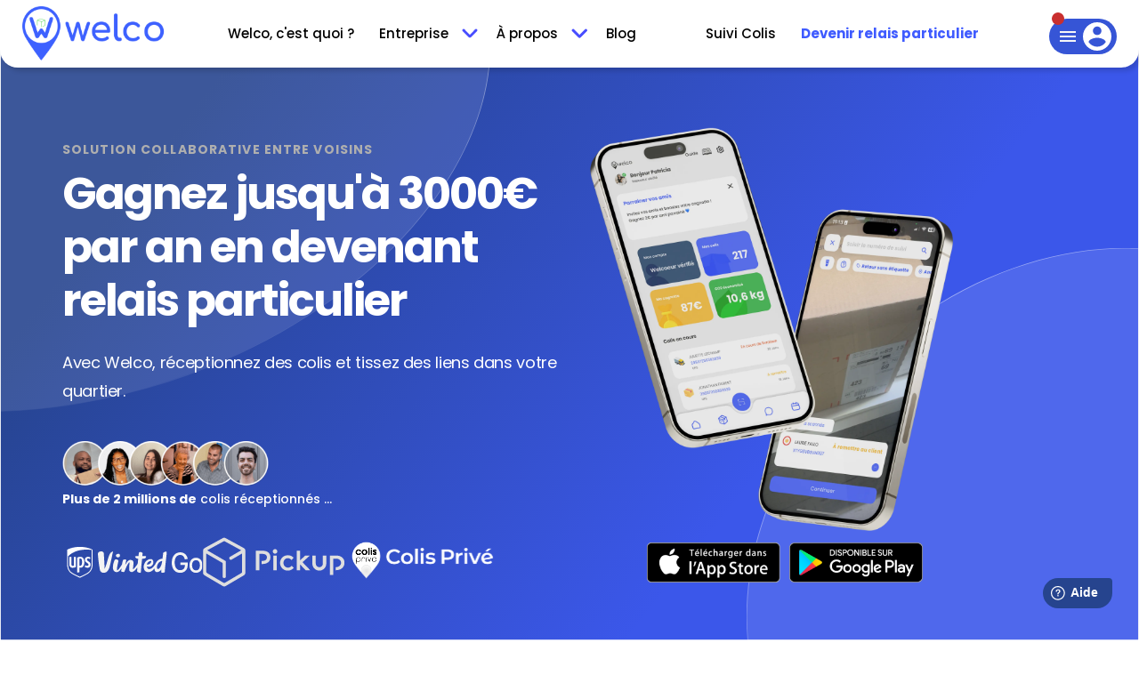

--- FILE ---
content_type: text/html
request_url: https://www.welco.io/
body_size: 10493
content:
<!DOCTYPE html><!-- Last Published: Thu Oct 16 2025 09:11:54 GMT+0000 (Coordinated Universal Time) --><html data-wf-page="65aaabda0c7027280302be22" data-wf-site="610d2ab65b033940d6f4bb21" lang="fr-FR"><head><meta charset="utf-8"/><title>Welco | Le point relais réinventé chez les particuliers</title><meta content="Soyez rémunéré pour votre disponibilité, sans bouger de chez vous ! Welco, la solution de livraison de colis innovante, collaborative et éco-responsable, réinvente le point relais chez le particulier." name="description"/><meta content="Welco | Le point relais réinventé chez les particuliers" property="og:title"/><meta content="Soyez rémunéré pour votre disponibilité, sans bouger de chez vous ! Welco, la solution de livraison de colis innovante, collaborative et éco-responsable, réinvente le point relais chez le particulier." property="og:description"/><meta content="images/6749da084063d5243ebf3ccc_Capture-2024-11-29-161124_11zon.webp" property="og:image"/><meta content="Welco | Le point relais réinventé chez les particuliers" property="twitter:title"/><meta content="Soyez rémunéré pour votre disponibilité, sans bouger de chez vous ! Welco, la solution de livraison de colis innovante, collaborative et éco-responsable, réinvente le point relais chez le particulier." property="twitter:description"/><meta content="images/6749da084063d5243ebf3ccc_Capture-2024-11-29-161124_11zon.webp" property="twitter:image"/><meta property="og:type" content="website"/><meta content="summary_large_image" name="twitter:card"/><meta content="width=device-width, initial-scale=1" name="viewport"/><meta content="wkETPD0zTZmLv_M1HOWgdJr8gNJFZWLaVaxIvFSnaFc" name="google-site-verification"/><link href="css/normalize.css" rel="stylesheet" type="text/css"/><link href="css/webflow.css" rel="stylesheet" type="text/css"/><link href="css/welco-site-vitrine.webflow.css" rel="stylesheet" type="text/css"/><script type="text/javascript">!function(o,c){var n=c.documentElement,t=" w-mod-";n.className+=t+"js",("ontouchstart"in o||o.DocumentTouch&&c instanceof DocumentTouch)&&(n.className+=t+"touch")}(window,document);</script><link href="images/favicon.png" rel="shortcut icon" type="image/x-icon"/><link href="images/webclip.png" rel="apple-touch-icon"/><script type="text/javascript">!function(f,b,e,v,n,t,s){if(f.fbq)return;n=f.fbq=function(){n.callMethod?n.callMethod.apply(n,arguments):n.queue.push(arguments)};if(!f._fbq)f._fbq=n;n.push=n;n.loaded=!0;n.version='2.0';n.agent='plwebflow';n.queue=[];t=b.createElement(e);t.async=!0;t.src=v;s=b.getElementsByTagName(e)[0];s.parentNode.insertBefore(t,s)}(window,document,'script','https://connect.facebook.net/en_US/fbevents.js');fbq('init', '170316478156453');fbq('track', 'PageView');</script>
<!--<script async src="https://pagead2.googlesyndication.com/pagead/js/adsbygoogle.js?client=ca-pub-6978502894902163"
     crossorigin="anonymous"></script>-->
<!-- Google Tag Manager -->
<script>(function(w,d,s,l,i){w[l]=w[l]||[];w[l].push({'gtm.start':
new Date().getTime(),event:'gtm.js'});var f=d.getElementsByTagName(s)[0],
j=d.createElement(s),dl=l!='dataLayer'?'&l='+l:'';j.async=true;j.src=
'https://www.googletagmanager.com/gtm.js?id='+i+dl;f.parentNode.insertBefore(j,f);
})(window,document,'script','dataLayer','GTM-KR6QN2V');</script>
<!-- End Google Tag Manager -->

<script async src="https://www.googletagmanager.com/gtag/js?id=G-R192TSQ46E"></script>
<script>
  window.dataLayer = window.dataLayer || [];
  function gtag() {
    dataLayer.push(arguments);
  }
  gtag("js", new Date());

  gtag("config", "G-R192TSQ46E");
</script><script src="https://cdn.prod.website-files.com/610d2ab65b033940d6f4bb21%2F652d31f3dc22d7b4ee708e44%2F6616b3388f61d2ab22e06d47%2Fclarity_script-9.3.1.js" type="text/javascript"></script></head><body><img src="images/674871690888441caa216963_fond-home-destop.svg" loading="lazy" width="Auto" alt="" class="image-75 image-desktop"/><img src="images/67486e79ac27fb912c002d3c_responsive-mobile (1).svg" loading="lazy" width="Auto" alt="" class="image-75 image-mobile"/><div data-animation="over-right" data-collapse="medium" data-duration="400" data-easing="ease" data-easing2="ease" data-doc-height="1" role="banner" class="navbar navigation-2 w-nav"><div class="container-navigation w-container"><div class="div-block-18"><div class="navigation-block-left"><a href="/" aria-current="page" class="logo-link-2 w-inline-block w--current"><img alt="" loading="lazy" src="images/610d4be71aa495a9d6d9e791_wg-logo-new.png" class="logo-image-2"/></a></div><nav role="navigation" class="navigation-link-wrap w-nav-menu"><a href="#" class="_w-80 close-button-wrap w-inline-block"><div class="close-button w-embed"><svg xmlns="http://www.w3.org/2000/svg" height="34px" viewBox="0 0 24 24" width="34px" fill="currentColor"><path d="M0 0h24v24H0V0z" fill="none"/><path d="M19 6.41L17.59 5 12 10.59 6.41 5 5 6.41 10.59 12 5 17.59 6.41 19 12 13.41 17.59 19 19 17.59 13.41 12 19 6.41z"/></svg></div></a><a href="https://app.welco.io/tableau-de-bord" class="navigation-link hide-md w-inline-block"><div class="navigation-text">Mon espace</div></a><div class="divider"></div><a href="comment-ca-marche.html" class="navigation-link w-inline-block"><div class="navigation-text">Welco, c&#x27;est quoi ?</div></a><div data-delay="0" data-hover="true" class="navigation-dropdown w-dropdown"><div class="navigation-link dropdown-link w-dropdown-toggle"><div class="navigation-text">Entreprise</div><img alt="" loading="lazy" src="images/612f56b998dbeef5245786d0_chevron_arrow.svg" class="arrow-down"/></div><nav class="dropdown-list-3 w-dropdown-list"><div class="dropdown-list-wrap"><div class="dropdown-column"><a id="614c3a6a0c180224a01490da" href="entreprise/e-commercant.html" class="feature-wrap w-inline-block"><div class="navigation-text">E-commerce</div></a><a href="entreprise/transporteur.html" class="feature-wrap w-inline-block"><div class="navigation-text">Transporteur</div></a></div></div></nav></div><div data-delay="0" data-hover="true" class="navigation-dropdown w-dropdown"><div class="navigation-link dropdown-link w-dropdown-toggle"><div class="navigation-text">À propos</div><img alt="" loading="lazy" src="images/612f56b998dbeef5245786d0_chevron_arrow.svg" class="arrow-down"/></div><nav class="dropdown-list-3 w-dropdown-list"><div class="dropdown-list-wrap"><div class="dropdown-column"><a href="a-propos/histoire.html" class="feature-wrap w-inline-block"><div class="navigation-text">Notre histoire</div></a><a href="a-propos/team.html" class="feature-wrap w-inline-block"><div class="navigation-text">La team</div></a></div></div></nav></div><a href="https://blog.welco.io/" class="navigation-link w-inline-block"><div class="navigation-text">Blog</div></a><a href="https://app.welco.io/suivi" class="navigation-link hide-md w-inline-block"><div class="navigation-text">Suivi Colis</div></a><a href="devenir-relais-particulier.html" class="navigation-link hide-md w-inline-block"><div class="navigation-text highlighttext nav-change-color-white"><strong>Devenir relais particulier</strong></div></a><a href="https://help.welco.io/support/home" class="navigation-link hide-md w-inline-block"><div class="navigation-text">Une question ?</div></a><div class="div-block-50 flex-horizontal navigation-store"><a href="https://apps.apple.com/app/welco/id1528343005" target="_blank" class="w-inline-block"><img src="images/615c265b7dba26ab0be2a029_appstore-logo.png" loading="lazy" alt="" class="image-72"/></a><a href="https://play.google.com/store/apps/details?id=io.welco.app" class="w-inline-block"><img src="images/615c265b4659eb6a13da1beb_playstore-logo.png" loading="lazy" alt="" class="image-73"/></a></div></nav><div class="navigation-link-middle"><a href="https://app.welco.io/suivi" class="navigation-link show-md w-inline-block"><div class="navigation-text">Suivi Colis</div></a><a href="devenir-relais-particulier-welco.html" class="navigation-link show-md w-inline-block"><div class="navigation-text highlighttext">Devenir relais particulier</div></a><link rel="prerender" href="devenir-relais-particulier-welco.html"/></div><div class="navigation-block-right"><div class="div-block-17"><div class="lang-switcher"><div id="weglot-switcher-1" class="lang-box"></div></div><div data-hover="true" data-delay="0" class="navigation-dropdown hide-small-screen w-dropdown"><div class="navigation-link dropdown-link w-dropdown-toggle"><div class="hamburger-menu w-embed"><svg width="76" height="47" viewBox="0 0 76 47" fill="none" xmlns="http://www.w3.org/2000/svg">
<rect y="7" width="76" height="40" rx="20" fill="currentColor"/>
<circle r="7" transform="matrix(-1 0 0 1 10 7)" fill="#C92F2F"/>
<path d="M12 33H30V31H12V33ZM12 28H30V26H12V28ZM12 21V23H30V21H12Z" fill="#F7F7F7"/>
<path d="M54 11C45.168 11 38 18.168 38 27C38 35.832 45.168 43 54 43C62.832 43 70 35.832 70 27C70 18.168 62.832 11 54 11ZM54 15.8C56.656 15.8 58.8 17.944 58.8 20.6C58.8 23.256 56.656 25.4 54 25.4C51.344 25.4 49.2 23.256 49.2 20.6C49.2 17.944 51.344 15.8 54 15.8ZM54 38.52C50 38.52 46.464 36.472 44.4 33.368C44.448 30.184 50.8 28.44 54 28.44C57.184 28.44 63.552 30.184 63.6 33.368C61.536 36.472 58 38.52 54 38.52Z" fill="white"/>
</svg></div></div><nav class="dropdown-list-3 left-align w-dropdown-list"><div class="dropdown-list-wrap"><div class="dropdown-column"><a href="https://app.welco.io/inscription" class="feature-wrap w-dropdown-link">Inscription</a><a href="https://app.welco.io/connexion" class="feature-wrap w-dropdown-link">Connexion</a></div></div></nav></div><div data-delay="0" data-hover="false" class="navigation-dropdown show-md w-dropdown"><div class="navigation-link w-dropdown-toggle"><div class="html-embed-5 w-embed"><svg width="76" height="47" viewBox="0 0 76 47" fill="none" xmlns="http://www.w3.org/2000/svg">
<rect y="7" width="76" height="40" rx="20" fill="currentColor"/>
<circle r="7" transform="matrix(-1 0 0 1 10 7)" fill="#C92F2F"/>
<path d="M12 33H30V31H12V33ZM12 28H30V26H12V28ZM12 21V23H30V21H12Z" fill="#F7F7F7"/>
<path d="M54 11C45.168 11 38 18.168 38 27C38 35.832 45.168 43 54 43C62.832 43 70 35.832 70 27C70 18.168 62.832 11 54 11ZM54 15.8C56.656 15.8 58.8 17.944 58.8 20.6C58.8 23.256 56.656 25.4 54 25.4C51.344 25.4 49.2 23.256 49.2 20.6C49.2 17.944 51.344 15.8 54 15.8ZM54 38.52C50 38.52 46.464 36.472 44.4 33.368C44.448 30.184 50.8 28.44 54 28.44C57.184 28.44 63.552 30.184 63.6 33.368C61.536 36.472 58 38.52 54 38.52Z" fill="white"/>
</svg></div></div><nav class="dropdown-list-4 w-dropdown-list"><div class="dropdown-list-wrap"><div class="dropdown-column"><a href="https://welco.io/connexion" class="feature-wrap w-inline-block"><div class="navigation-text">Connexion</div></a><a href="https://welco.io/inscription" class="feature-wrap w-inline-block"><div class="navigation-text">Inscription</div></a></div></div></nav></div></div><a href="https://app.welco.io/tableau-de-bord" class="link-block-2 w-inline-block"><div class="html-embed-5 w-embed"><svg width="76" height="47" viewBox="0 0 76 47" fill="none" xmlns="http://www.w3.org/2000/svg">
<rect y="7" width="76" height="40" rx="20" fill="currentColor"/>
<circle r="7" transform="matrix(-1 0 0 1 10 7)" fill="#C92F2F"/>
<path d="M12 33H30V31H12V33ZM12 28H30V26H12V28ZM12 21V23H30V21H12Z" fill="#F7F7F7"/>
<path d="M54 11C45.168 11 38 18.168 38 27C38 35.832 45.168 43 54 43C62.832 43 70 35.832 70 27C70 18.168 62.832 11 54 11ZM54 15.8C56.656 15.8 58.8 17.944 58.8 20.6C58.8 23.256 56.656 25.4 54 25.4C51.344 25.4 49.2 23.256 49.2 20.6C49.2 17.944 51.344 15.8 54 15.8ZM54 38.52C50 38.52 46.464 36.472 44.4 33.368C44.448 30.184 50.8 28.44 54 28.44C57.184 28.44 63.552 30.184 63.6 33.368C61.536 36.472 58 38.52 54 38.52Z" fill="white"/>
</svg></div></a></div><div class="menu-button-2 w-nav-button"><div class="hamburger-menu-2 w-embed"><svg width="76" height="47" viewBox="0 0 76 47" fill="none" xmlns="http://www.w3.org/2000/svg">
<rect y="7" width="76" height="40" rx="20" fill="currentColor"/>
<circle r="7" transform="matrix(-1 0 0 1 10 7)" fill="#C92F2F"/>
<path d="M12 33H30V31H12V33ZM12 28H30V26H12V28ZM12 21V23H30V21H12Z" fill="#F7F7F7"/>
<path d="M54 11C45.168 11 38 18.168 38 27C38 35.832 45.168 43 54 43C62.832 43 70 35.832 70 27C70 18.168 62.832 11 54 11ZM54 15.8C56.656 15.8 58.8 17.944 58.8 20.6C58.8 23.256 56.656 25.4 54 25.4C51.344 25.4 49.2 23.256 49.2 20.6C49.2 17.944 51.344 15.8 54 15.8ZM54 38.52C50 38.52 46.464 36.472 44.4 33.368C44.448 30.184 50.8 28.44 54 28.44C57.184 28.44 63.552 30.184 63.6 33.368C61.536 36.472 58 38.52 54 38.52Z" fill="white"/>
</svg></div></div></div></div></div><div class="banner-m6 section-3"><div class="container-4 w-container"><div id="w-node-b8cd5e6b-6e5f-aabd-2cd9-1af01b0016b8-0302be22"><div class="text-block-8">👉 <strong>Welco vu à la TV sur TF1 &amp; M6. En cas de problème d&#x27;inscription</strong><a href="https://welco.typeform.com/to/P5C6MSxF" target="_blank"><strong class="bold-text-3"> cliquez-ici</strong></a></div></div></div></div><div class="f-section-large"><div class="f-container-regular"><div class="f-header-title-wrapper-center"><div class="f-margin-bottom-08"><div class="f-heading-detail-small">Solution COLLABORATIVE entre voisins</div></div><div class="f-margin-bottom-24"><h1 class="f-h1-heading heading-home">Gagnez jusqu&#x27;à 3000€ par an en devenant relais particulier</h1></div><p class="f-paragraph-large">Avec Welco, réceptionnez des colis et tissez des liens dans votre quartier.</p><div class="f-header-wrapper"><img src="images/621e41eac7c9227995afce16_welcoeurs-voisin-relais-1.png" loading="lazy" height="30" width="80" alt="" class="image-welker-hero-home"/><div class="f-header-avatar-text"><strong>Plus de 2 millions de</strong> colis réceptionnés ...</div></div></div><div id="w-node-_1040e198-c697-aaad-45ba-5e0d96be553e-0302be22" class="w-layout-vflex flex-block-7"><img src="images/6749a3697450783ae1fef522_home.webp" loading="lazy" sizes="(max-width: 4500px) 100vw, 4500px" height="Auto" alt="Application welco destinée aux points relais particulier, pour gérer les colis, la cagnotte et bien plus..." srcset="images/6749a3697450783ae1fef522_home.webp 500w, images/6749a3697450783ae1fef522_home.webp 800w, images/6749a3697450783ae1fef522_home.webp 1080w, images/6749a3697450783ae1fef522_home.webp 1600w, images/6749a3697450783ae1fef522_home.webp 2000w, images/6749a3697450783ae1fef522_home.webp 2600w, images/6749a3697450783ae1fef522_home.webp 3200w, images/6749a3697450783ae1fef522_home.webp 4500w" class="image-59 image-header"/></div></div><div class="w-layout-blockcontainer container-16 w-container"><div class="div-block-52"><div class="f-section-small section-brand"><div class="f-container-regular-3 brand-white"><div class="w-layout-grid f-grid-four-column"><div id="w-node-_743d9fca-0cff-8e6f-493e-dc83b9c7286c-0302be22" class="f-logo-plain"><img loading="lazy" src="images/674990421eef3246ea4c2396_brand-ups.svg" alt="Logo UPS" class="image-77"/></div><div id="w-node-_743d9fca-0cff-8e6f-493e-dc83b9c7286e-0302be22" class="f-logo-plain"><img loading="lazy" src="images/674985bc44102f31d87f64cc_vinteds.svg" alt="Logo Vinted Go"/></div><div id="w-node-_743d9fca-0cff-8e6f-493e-dc83b9c72870-0302be22" class="f-logo-plain"><img loading="lazy" src="images/6749854c7bf1000d0cea7cf9_new_logo_pickup_blue 1.svg" alt="Logo pickup" class="image-78"/></div><div id="w-node-_743d9fca-0cff-8e6f-493e-dc83b9c72872-0302be22" class="f-logo-plain"><img loading="lazy" src="images/6749854cbea4b8b33e0eefcd_colis-prive-logo 1.svg" alt="Logo Colis privé"/></div></div></div></div></div><div class="buttons-wrap button-wrap-mobile"><a href="https://apps.apple.com/app/welco/id1528343005" target="_blank" class="mobile-download-link mobile-download-link-resp w-inline-block"><img src="images/615c265b7dba26ab0be2a029_appstore-logo.png" loading="lazy" alt="Application Welco app store"/></a><a href="https://play.google.com/store/apps/details?id=io.welco.app" target="_blank" class="mobile-download-link mobile-download-link-resp w-inline-block"><img src="images/615c265b4659eb6a13da1beb_playstore-logo.png" loading="lazy" alt="Application Welco  google play"/></a></div></div></div><div class="section first-section header"><div class="container-home-hero"><div class="w-layout-grid grid-32"><div id="w-node-ce9e918f-4f01-d520-45fc-6e5171325563-0302be22" class="home-header"><h3 class="paragraph-bigger hide-xs">Welco est une solution de récupération de colis collaborative entre voisins.</h3><h1 class="smallh1 hero-h1-home"><span class="text-span-3">Devenez relais particulier</span><br/><span class="text-span-5">Gagnez jusqu’à 250€ par mois</span></h1><p class="subtitle subtitle-home-hero subtitle-small">Rejoignez plus de <span class="text-span">90 000 relais particuliers</span></p><div class="container-2"><img src="images/621e41eac7c9227995afce16_welcoeurs-voisin-relais-1.png" loading="lazy" height="40" width="100" alt="" class="image-welker-hero-home"/></div><div class="button-wrap-hero home-button-herro show-md"><a href="https://app.welco.io/inscription" class="button bg-white w-button">Je m&#x27;inscris</a><a href="#Section-Why-Join-Us" class="button button-success ml-2 w-inline-block"><div class="button-icon"><div class="button-icon-image button-icon-image-left w-embed"><svg width="31" height="31" viewBox="0 0 31 31" fill="none" xmlns="http://www.w3.org/2000/svg">
<path d="M16.8647 10.027C16.8647 9.47469 16.417 9.02698 15.8647 9.02698C15.3125 9.02698 14.8647 9.47469 14.8647 10.027H16.8647ZM15.1576 22.4098C15.5482 22.8003 16.1813 22.8003 16.5719 22.4098L22.9358 16.0458C23.3263 15.6553 23.3263 15.0221 22.9358 14.6316C22.5453 14.2411 21.9121 14.2411 21.5216 14.6316L15.8647 20.2884L10.2079 14.6316C9.81737 14.2411 9.1842 14.2411 8.79368 14.6316C8.40315 15.0221 8.40315 15.6553 8.79368 16.0458L15.1576 22.4098ZM14.8647 10.027V21.7027H16.8647V10.027H14.8647Z" fill="white"/>
<circle cx="15.5" cy="15.5" r="14.5" stroke="white" stroke-width="2"/>
</svg></div><div>En savoir plus</div></div></a></div></div><img src="images/621dea6e1fbc491e7ea30357_planete-welcoeurs-colis-revenus-supplementaire.png" id="w-node-ce9e918f-4f01-d520-45fc-6e5171325570-0302be22" alt="Le monde de welco transporteur e-commerce consommateur et voisin relais." class="hero-image earth"/></div><div class="hero-content no-bg"><div class="hero-block"></div><div class="hero-image-wrap"><div class="box-earth"></div></div><div class="button-wrap-hero hide-md home-hero-button"><a href="https://app.welco.io/inscription" class="button bg-white w-button">Je m&#x27;inscris</a><a href="#Section-Why-Join-Us" class="button button-success ml-2 w-inline-block"><div class="button-icon"><div class="button-icon-image button-icon-image-left w-embed"><svg width="31" height="31" viewBox="0 0 31 31" fill="none" xmlns="http://www.w3.org/2000/svg">
<path d="M16.8647 10.027C16.8647 9.47469 16.417 9.02698 15.8647 9.02698C15.3125 9.02698 14.8647 9.47469 14.8647 10.027H16.8647ZM15.1576 22.4098C15.5482 22.8003 16.1813 22.8003 16.5719 22.4098L22.9358 16.0458C23.3263 15.6553 23.3263 15.0221 22.9358 14.6316C22.5453 14.2411 21.9121 14.2411 21.5216 14.6316L15.8647 20.2884L10.2079 14.6316C9.81737 14.2411 9.1842 14.2411 8.79368 14.6316C8.40315 15.0221 8.40315 15.6553 8.79368 16.0458L15.1576 22.4098ZM14.8647 10.027V21.7027H16.8647V10.027H14.8647Z" fill="white"/>
<circle cx="15.5" cy="15.5" r="14.5" stroke="white" stroke-width="2"/>
</svg></div><div>En savoir plus</div></div></a></div></div></div></div><div id="Section-Why-Join-Us" class="section"><div class="container"><div class="section-title-center mx-auto"><h2 class="title why-join-us-title">Pourquoi rejoindre la communauté des points relais particuliers ?</h2><div class="bold-subtitle center-text">Gagnez plus que de l’argent en réceptionnant les colis de vos voisins</div></div><div class="w-layout-grid grid-16 mb-3"><div id="w-node-d95c211e-f68c-9466-0239-a068b3f433b2-0302be22" class="card-icon-small"><div class="card-icon-wrap-2"><img src="images/61795c6f7e74a11ff77a4e6b_solidairess.svg" loading="lazy" height="60" alt="solidarité et entraide entre voisins" class="image-card-icon"/><h3 class="card-icon-title-2">SOLIDAIRE</h3></div><p class="card-p">Développez l’<strong>entraide entre voisins</strong> en réceptionnant des colis. Une occasion de rencontrer vos voisins !<br/>‍</p></div><div id="w-node-a4ee6875-9deb-a742-d60c-1feb1e8eb04a-0302be22" class="card-icon-small bg-pink"><div class="card-icon-wrap-2"><img src="images/61795c7b7e74a180517a4e7e_argent-relais-colis.svg" loading="lazy" alt="bon plan application pour gagner de l&#x27;argent " height="60" class="image-card-icon"/><h3 class="card-icon-title-2">Bon plan</h3></div><p class="card-p">Besoin d’un complément de revenu pour<strong> arrondir vos fins de mois</strong> ? Vous êtes au bon endroit ! Gagnez jusqu’à 250€ par mois.</p></div><div id="w-node-_4d3cfa76-f150-8ca3-c5df-91ae55ada745-0302be22" class="card-icon-small bg-green"><div class="card-icon-wrap-2"><img src="images/61795c94232a7a64a1000f3d_ecologie-welco.svg" loading="lazy" alt="réduire son empreinte carbone au quotidien" height="60" class="image-card-icon"/><h3 class="card-icon-title-2">écologique</h3></div><p class="card-p">Chaque colis récupéré permet d&#x27;économiser jusqu&#x27;à 1kg de CO2 ! Alors en devenant voisin relais, vous <strong>faites un geste pour la planète</strong> !</p></div></div><div class="columns-flex-center"><a href="comment-ca-marche.html" class="button center-button-responsi-ve w-button">Welco c&#x27;est quoi ?</a></div></div></div><div class="section medium-gray-bg"><div class="container"><h3 class="heading-34">Nos Partenaires</h3><div class="logo-wrap move-up-animation"><img src="images/616fd6f0f64a1c45b4f086b6_logo-frenchiot.svg" width="280" id="w-node-c1c9ef7a-dfa9-7025-cb0b-8549f755e24b-0302be22" loading="lazy" alt="Welco lauréat du programme French IOT" class="image-brand"/><img src="images/616fd6200a63f47c198b6466_1_logo.svg" width="180" height="58" loading="lazy" alt="Lydia et welco" id="w-node-c1c9ef7a-dfa9-7025-cb0b-8549f755e24c-0302be22" class="image-brand"/><img src="images/6172716aff641333844581c2_SKIPPER.svg" width="200" id="w-node-c1c9ef7a-dfa9-7025-cb0b-8549f755e24d-0302be22" loading="lazy" alt="Skipper groupe et Welco" class="image-brand"/><img src="images/616fd7a6ef713f0f34ba884d_logo-cqlp-white.svg" width="120" height="100" loading="lazy" alt="C&#x27;est qui le patron ?! et Welco " id="w-node-c1c9ef7a-dfa9-7025-cb0b-8549f755e24e-0302be22" class="image-brand cestquilepatron-logo"/><img src="images/61726dcff9fc6fab0e8f25af_LOGO-LF-BY-SRP.svg" width="250" id="w-node-c1c9ef7a-dfa9-7025-cb0b-8549f755e24f-0302be22" loading="lazy" alt="Welco lauréat look forward by showroomprivé" class="image-brand"/></div></div></div><div class="section"><div class="container w-container"><div class="columns-flex-center _2-col-resp w-row"><div class="col-no-padding-resp w-col w-col-6 w-col-stack w-col-small-small-stack w-col-tiny-tiny-stack"><div class="_w-80 resp-w-100 count-wellker"><h2 class="title title-home-join-welker">Plus de 150 000 relais particuliers ont déjà rejoints l’aventure !</h2><p class="paragraph-bigger">Définition Welcoeur : personne bienveillante qui réceptionne les colis de ses voisins absents. Aussi appelé voisin relais ou relais particulier, le Welcoeur c’est un peu le héros du quartier !</p><a href="devenir-relais-particulier-welco.html" class="button mt-2 w-button">devenir Point relais particulier</a></div></div><div class="col-no-padding-resp w-col w-col-6 w-col-stack w-col-small-small-stack w-col-tiny-tiny-stack"><img src="images/621dea6dfb467c3035b428b8_point-relais particulier_voisin-relais-comp.jpg" loading="lazy" alt="Récupérer son colis chez un voisin relais ou relais particulier UPS et relais colis avec Welco" class="round-img"/></div></div></div></div><div class="section"><div class="container w-container"><h3 class="title center-text">Vous êtes un professionnel ? <br/>Sublimez votre expérience client.</h3><div class="w-layout-grid grid-18"><a id="w-node-_75e7bbd1-9cf1-5319-8e89-3d50d30b7667-0302be22" href="entreprise/e-commercant.html" class="w-inline-block"><div class="card-icon-2 card-medum bg-green-1"><img src="images/61795ca2bd154e2848b9389c_laptop-welco-blanc.svg" loading="lazy" alt="Expérience client livraison e-commerce Welco" height="72" class="icon-long-card"/><div class="icon-card-long-content"><h3 class="card-icon-2-title">E-commerçants</h3><p class="card-icon-medium-paragraph">“60% des consommateurs avouent abandonner leurs commandes lorsqu&#x27;ils estiment que les options de livraison ne sont pas assez satisfaisantes.”<br/></p></div><img src="images/614ca4e282bc0328673882e0_fleche-droite.svg" loading="lazy" alt="En savoir plus Welco pour les e-commerçants" class="card-arrow"/></div></a><a id="w-node-a4f480de-5fec-e90c-bfaa-3161e60d2abd-0302be22" href="entreprise/transporteur.html" class="w-inline-block"><div class="card-icon-2 card-medum"><img src="images/61795cad4b08b7233900bbe9_truck-welco-white.svg" loading="lazy" alt="Réseau point relais transporteur" height="72" class="icon-long-card"/><div class="icon-card-long-content"><h3 class="card-icon-2-title">Transporteurs</h3><p class="card-icon-medium-paragraph">Plus de 55 000 voisins disponibles. Un maillage de relais particuliers inégalé pour mettre fin aux échecs de livraison.<br/></p></div><img src="images/614ca4e282bc0328673882e0_fleche-droite.svg" loading="lazy" alt="En savoir plus sur Welco pour les transporteurs" class="card-arrow"/></div></a></div></div></div><div class="mobile-section"><div class="container w-container"><div class="div-block-3"><div class="div-block-4"><h2 class="heading-4">L’app qui vous récompense pour réceptionner des colis</h2><div class="buttons-wrap"><a href="https://apps.apple.com/app/welco/id1528343005" target="_blank" class="mobile-download-link mobile-download-link-resp w-inline-block"><img src="images/615c265b7dba26ab0be2a029_appstore-logo.png" loading="lazy" alt="Application Welco app store"/></a><a href="https://play.google.com/store/apps/details?id=io.welco.app" target="_blank" class="mobile-download-link w-inline-block"><img src="images/615c265b4659eb6a13da1beb_playstore-logo.png" loading="lazy" alt="Application Welco  google play"/></a></div></div><div class="track-wrap"><div class="track-down"><div class="mockup-mobile hide-xs hide-md"><img src="images/6130996ab8bc4245e147c442_iphonexmockup1.png" loading="lazy" alt="" class="image-40"/></div><div class="mockup-mobile big-mobile"><img src="images/6388a4c215c47ff1f2b7d92d_mockup ecran 1 site.png" loading="lazy" alt="application gratuite voisin welco"/></div></div><div class="track-up"><div class="mockup-mobile absolute"><img src="images/6388a4bd4d67445763a6b812_mockup ecran 4 pour le site.png" loading="lazy" alt="application livraison colis entre voisins" class="mobile-small-img"/><img src="images/6388a4bdce09973685c31d10_mockup ecran 2 pour site.png" loading="lazy" alt="récupérer sa cagnotte Welco" class="mobile-small-img"/></div><div class="mockup-mobile d-none"><img src="images/615c25b3ab86fa159e563b7b_application-ecran-02.png" loading="lazy" sizes="100vw" srcset="images/615c25b3ab86fa159e563b7b_application-ecran-02.png 500w, images/615c25b3ab86fa159e563b7b_application-ecran-02.png 507w" alt=""/></div></div></div></div></div></div><footer id="Page-LinkedIn" class="section footer"><div class="container footer-container"><div class="footer-wrap"><div class="footer-col footer-first-col"><a href="/" aria-current="page" class="footer-link w-inline-block w--current"><img src="images/614c6ae0dea1f3c81127fe5a_welco-logo-blanc.png" loading="lazy" alt=""/></a><div class="footer-social-icon-wrap"><a href="https://www.facebook.com/Welco.io/" target="_blank" class="footer-link icon-social w-inline-block"><img src="images/6110f83eee3f080b65c0310a_Facebook@2x.svg" loading="lazy" alt=""/></a><a href="https://twitter.com/welco_app" target="_blank" class="footer-link icon-social w-inline-block"><img src="images/6110f8893e7aff6039a9e3b0_Twitter@2x.svg" loading="lazy" alt=""/></a><a href="https://www.linkedin.com/company/welco-io/" target="_blank" class="footer-link icon-social w-inline-block"><img src="images/6110f8afe6d81c1599d38f69_Linkedin@2x.svg" loading="lazy" alt="Lien LinkedIn"/></a><a href="https://www.instagram.com/welcoapp/" target="_blank" class="footer-link icon-social w-inline-block"><img src="images/6110f899ee3f084d3bc033fd_Instagram@2x.svg" loading="lazy" alt=""/></a><a href="https://www.tiktok.com/@welcoapp?is_from_webapp=1&amp;sender_device=pc" target="_blank" class="footer-link icon-social w-inline-block"><img src="images/637635b838e1844c6afd4a7a_TikTokIcon.svg" loading="lazy" alt=""/></a></div><div class="div-block-50"><a href="https://apps.apple.com/app/welco/id1528343005" target="_blank" class="w-inline-block"><img src="images/615c265b7dba26ab0be2a029_appstore-logo.png" loading="lazy" alt=""/></a><a href="https://play.google.com/store/apps/details?id=io.welco.app" class="w-inline-block"><img src="images/615c265b4659eb6a13da1beb_playstore-logo.png" loading="lazy" alt=""/></a></div></div><div class="footer-col"><div class="footer-link"><div class="title-footer">Informations</div></div><a href="comment-ca-marche.html" class="footer-link w-inline-block"><div class="title-footer footer-sub-link">Welco, c&#x27;est quoi ?</div></a><a href="devenir-relais-particulier-welco.html" class="footer-link w-inline-block"><div class="title-footer footer-sub-link">Devenir relais particulier</div></a><a id="relais-colis-link" href="points-relais-colis-traditionnels-vs-point-relais-particuliers.html" class="footer-link w-inline-block"><div class="title-footer footer-sub-link">Comparatif relais colis</div></a><a href="https://app.welco.io/suivi" class="footer-link w-inline-block"><div class="title-footer footer-sub-link">Suivi de colis</div></a><a href="https://help.welco.io/support/solutions" class="footer-link w-inline-block"><div class="title-footer footer-sub-link">Centre d&#x27;aide</div></a></div><div class="footer-col"><div class="title-footer">Entreprises</div><a href="entreprise/e-commercant.html" class="footer-link w-inline-block"><div class="title-footer footer-sub-link">E-commerçants</div></a><a href="entreprise/transporteur.html" class="footer-link w-inline-block"><div class="title-footer footer-sub-link">Transporteur</div></a></div><div class="footer-col"><div class="title-footer">À propos<br/></div><a href="a-propos/histoire.html" class="footer-link w-inline-block"><div class="title-footer footer-sub-link">Notre histoire</div></a><a href="a-propos/team.html" class="footer-link w-inline-block"><div class="title-footer footer-sub-link">La team</div></a><a id="Kit-presse" href="a-propos/histoire.html" class="footer-link title-footer w-inline-block"></a><a href="#" class="footer-link w-inline-block"><div class="title-footer footer-sub-link">Nous rejoindre<br/></div></a><a href="https://drive.google.com/file/d/1z28wcbsV79Q3o4qbyeKuB6fQF3osqU0L/view?usp=share_link" class="footer-link w-inline-block"><div class="title-footer footer-sub-link">Kit presse</div></a></div><div class="footer-col"><a href="https://blog.welco.io/" class="footer-link w-inline-block"><div class="title-footer">Blog<br/><br/></div></a></div><div class="footer-col"><a href="https://app.welco.io/connexion" target="_blank" class="footer-link w-inline-block"><div class="title-footer">Connexion</div></a><a href="https://app.welco.io/inscription" target="_blank" class="footer-link w-inline-block"><div class="title-footer">InscriPtion</div></a></div></div><div class="footer-bottom"><div class="footer-col"><div class="title-footer footer-sub-link">© 2024 Welco - Tous droits réservés</div></div><div class="footer-col horizontal"><a href="legal/mentions-legales.html" class="title-footer footer-sub-link">Mentions légales</a><div class="title-footer sep-link"> &amp; </div><a href="legal/conditions-generales-dutilisation.html" class="title-footer footer-sub-link">CGU</a></div><div class="footer-col horizontal"><a href="legal/confidentialite.html" class="title-footer footer-sub-link">Confidentialité</a><div class="title-footer sep-link"> &amp; </div><a href="legal/cookies.html" class="title-footer footer-sub-link"> Cookies</a></div></div></div></footer><div class="div-block-54"><div class="section bg-green-vgo t-white section-capital"><div class="div-block-12"></div><div class="container hero-vgo w-container"><div class="content-block-hero block-hero-vgo"><h1 class="f-h2-heading"><strong>Complétez vos revenus en devenant voisin relais</strong></h1><h3 class="f-h6-heading"><strong>Vous avez découvert Welco dans l&#x27;émission Capital sur M6 ?</strong></h3><p class="paragraph become-welker-hero-p">Inscrivez-vous dès maintenant pour réceptionner les colis de vos voisins et gagnez jusqu&#x27;à 250€ par mois</p><div class="div-block-mobile"><img sizes="100vw" srcset="images/67484239bdfb8a359afc4e4e_devenir-voisin-relais (1).png 500w, images/67484239bdfb8a359afc4e4e_devenir-voisin-relais (1).png 800w, images/67484239bdfb8a359afc4e4e_devenir-voisin-relais (1).png 1080w, images/67484239bdfb8a359afc4e4e_devenir-voisin-relais (1).png 1600w, images/67484239bdfb8a359afc4e4e_devenir-voisin-relais (1).png 2000w, images/67484239bdfb8a359afc4e4e_devenir-voisin-relais (1).png 2293w" alt="" src="images/67484239bdfb8a359afc4e4e_devenir-voisin-relais (1).png" loading="lazy" class="image-74"/></div><div class="div-block-50 flex-horizontal"><a href="https://apps.apple.com/app/welco/id1528343005" target="_blank" class="w-inline-block"><img loading="lazy" src="images/615c265b7dba26ab0be2a029_appstore-logo.png" alt="" class="image-72"/></a><a href="https://play.google.com/store/apps/details?id=io.welco.app" class="w-inline-block"><img loading="lazy" src="images/615c265b4659eb6a13da1beb_playstore-logo.png" alt="" class="image-73"/></a></div></div><div class="div-block-51"><img sizes="100vw" srcset="images/6749a31f45a3b606be32d6ee_devenir-voisin-relais.webp 500w, images/6749a31f45a3b606be32d6ee_devenir-voisin-relais.webp 800w, images/6749a31f45a3b606be32d6ee_devenir-voisin-relais.webp 1080w, images/6749a31f45a3b606be32d6ee_devenir-voisin-relais.webp 1600w, images/6749a31f45a3b606be32d6ee_devenir-voisin-relais.webp 2000w, images/6749a31f45a3b606be32d6ee_devenir-voisin-relais.webp 2293w" alt="" src="images/6749a31f45a3b606be32d6ee_devenir-voisin-relais.webp" loading="lazy" class="image-74"/></div></div></div><div class="banniere-vu-tv banner-white"><img src="images/67a3c3d0f890d566d527512a_France_2_2018.svg.png" loading="lazy" sizes="100vw" srcset="images/67a3c3d0f890d566d527512a_France_2_2018.svg.png 500w, images/67a3c3d0f890d566d527512a_France_2_2018.svg.png 640w" alt="" class="image-79"/><div><div class="text-block-10">Les voisins relais à l&#x27;honneur le 5 Février au 20H sur France 2</div><div class="text-block-11">:<br/> &quot;Vinted : quand l&#x27;occasion rapporte des millions&quot;</div></div></div></div><script src="https://d3e54v103j8qbb.cloudfront.net/js/jquery-3.5.1.min.dc5e7f18c8.js?site=610d2ab65b033940d6f4bb21" type="text/javascript" integrity="sha256-9/aliU8dGd2tb6OSsuzixeV4y/faTqgFtohetphbbj0=" crossorigin="anonymous"></script><script src="js/webflow.js" type="text/javascript"></script><link rel="alternate" hreflang="fr" href="https://www.welco.io">

<script>
	window.fwSettings={
	'widget_id':80000007606
	};
	!function(){if("function"!=typeof window.FreshworksWidget){var n=function(){n.q.push(arguments)};n.q=[],window.FreshworksWidget=n}}() 
</script>
<script type='text/javascript' src='https://euc-widget.freshworks.com/widgets/80000007606.js' async defer></script>

<!-- Start of HubSpot Embed Code -->
<script type="text/javascript" id="hs-script-loader" async defer src="//js-eu1.hs-scripts.com/24961142.js"></script>
<!-- End of HubSpot Embed Code -->

 </body></html>

--- FILE ---
content_type: text/css
request_url: https://www.welco.io/css/webflow.css
body_size: 55607
content:
html{-webkit-text-size-adjust:100%;-ms-text-size-adjust:100%;font-family:sans-serif}body{margin:0}article,aside,details,figcaption,figure,footer,header,hgroup,main,menu,nav,section,summary{display:block}audio,canvas,progress,video{vertical-align:baseline;display:inline-block}audio:not([controls]){height:0;display:none}[hidden],template{display:none}a{background-color:#0000}a:active,a:hover{outline:0}abbr[title]{border-bottom:1px dotted}b,strong{font-weight:700}dfn{font-style:italic}h1{margin:.67em 0;font-size:2em}mark{color:#000;background:#ff0}small{font-size:80%}sub,sup{vertical-align:baseline;font-size:75%;line-height:0;position:relative}sup{top:-.5em}sub{bottom:-.25em}img{border:0}svg:not(:root){overflow:hidden}hr{box-sizing:content-box;height:0}pre{overflow:auto}code,kbd,pre,samp{font-family:monospace;font-size:1em}button,input,optgroup,select,textarea{color:inherit;font:inherit;margin:0}button{overflow:visible}button,select{text-transform:none}button,html input[type=button],input[type=reset]{-webkit-appearance:button;cursor:pointer}button[disabled],html input[disabled]{cursor:default}button::-moz-focus-inner,input::-moz-focus-inner{border:0;padding:0}input{line-height:normal}input[type=checkbox],input[type=radio]{box-sizing:border-box;padding:0}input[type=number]::-webkit-inner-spin-button,input[type=number]::-webkit-outer-spin-button{height:auto}input[type=search]{-webkit-appearance:none}input[type=search]::-webkit-search-cancel-button,input[type=search]::-webkit-search-decoration{-webkit-appearance:none}legend{border:0;padding:0}textarea{overflow:auto}optgroup{font-weight:700}table{border-collapse:collapse;border-spacing:0}td,th{padding:0}@font-face{font-family:webflow-icons;src:url([data-uri])format("truetype");font-weight:400;font-style:normal}[class^=w-icon-],[class*=\ w-icon-]{speak:none;font-variant:normal;text-transform:none;-webkit-font-smoothing:antialiased;-moz-osx-font-smoothing:grayscale;font-style:normal;font-weight:400;line-height:1;font-family:webflow-icons!important}.w-icon-slider-right:before{content:""}.w-icon-slider-left:before{content:""}.w-icon-nav-menu:before{content:""}.w-icon-arrow-down:before,.w-icon-dropdown-toggle:before{content:""}.w-icon-file-upload-remove:before{content:""}.w-icon-file-upload-icon:before{content:""}*{box-sizing:border-box}html{height:100%}body{color:#333;background-color:#fff;min-height:100%;margin:0;font-family:Arial,sans-serif;font-size:14px;line-height:20px}img{vertical-align:middle;max-width:100%;display:inline-block}html.w-mod-touch *{background-attachment:scroll!important}.w-block{display:block}.w-inline-block{max-width:100%;display:inline-block}.w-clearfix:before,.w-clearfix:after{content:" ";grid-area:1/1/2/2;display:table}.w-clearfix:after{clear:both}.w-hidden{display:none}.w-button{color:#fff;line-height:inherit;cursor:pointer;background-color:#3898ec;border:0;border-radius:0;padding:9px 15px;text-decoration:none;display:inline-block}input.w-button{-webkit-appearance:button}html[data-w-dynpage] [data-w-cloak]{color:#0000!important}.w-code-block{margin:unset}pre.w-code-block code{all:inherit}.w-optimization{display:contents}.w-webflow-badge,.w-webflow-badge>img{box-sizing:unset;width:unset;height:unset;max-height:unset;max-width:unset;min-height:unset;min-width:unset;margin:unset;padding:unset;float:unset;clear:unset;border:unset;border-radius:unset;background:unset;background-image:unset;background-position:unset;background-size:unset;background-repeat:unset;background-origin:unset;background-clip:unset;background-attachment:unset;background-color:unset;box-shadow:unset;transform:unset;direction:unset;font-family:unset;font-weight:unset;color:unset;font-size:unset;line-height:unset;font-style:unset;font-variant:unset;text-align:unset;letter-spacing:unset;-webkit-text-decoration:unset;text-decoration:unset;text-indent:unset;text-transform:unset;list-style-type:unset;text-shadow:unset;vertical-align:unset;cursor:unset;white-space:unset;word-break:unset;word-spacing:unset;word-wrap:unset;transition:unset}.w-webflow-badge{white-space:nowrap;cursor:pointer;box-shadow:0 0 0 1px #0000001a,0 1px 3px #0000001a;visibility:visible!important;opacity:1!important;z-index:2147483647!important;color:#aaadb0!important;overflow:unset!important;background-color:#fff!important;border-radius:3px!important;width:auto!important;height:auto!important;margin:0!important;padding:6px!important;font-size:12px!important;line-height:14px!important;text-decoration:none!important;display:inline-block!important;position:fixed!important;inset:auto 12px 12px auto!important;transform:none!important}.w-webflow-badge>img{position:unset;visibility:unset!important;opacity:1!important;vertical-align:middle!important;display:inline-block!important}h1,h2,h3,h4,h5,h6{margin-bottom:10px;font-weight:700}h1{margin-top:20px;font-size:38px;line-height:44px}h2{margin-top:20px;font-size:32px;line-height:36px}h3{margin-top:20px;font-size:24px;line-height:30px}h4{margin-top:10px;font-size:18px;line-height:24px}h5{margin-top:10px;font-size:14px;line-height:20px}h6{margin-top:10px;font-size:12px;line-height:18px}p{margin-top:0;margin-bottom:10px}blockquote{border-left:5px solid #e2e2e2;margin:0 0 10px;padding:10px 20px;font-size:18px;line-height:22px}figure{margin:0 0 10px}figcaption{text-align:center;margin-top:5px}ul,ol{margin-top:0;margin-bottom:10px;padding-left:40px}.w-list-unstyled{padding-left:0;list-style:none}.w-embed:before,.w-embed:after{content:" ";grid-area:1/1/2/2;display:table}.w-embed:after{clear:both}.w-video{width:100%;padding:0;position:relative}.w-video iframe,.w-video object,.w-video embed{border:none;width:100%;height:100%;position:absolute;top:0;left:0}fieldset{border:0;margin:0;padding:0}button,[type=button],[type=reset]{cursor:pointer;-webkit-appearance:button;border:0}.w-form{margin:0 0 15px}.w-form-done{text-align:center;background-color:#ddd;padding:20px;display:none}.w-form-fail{background-color:#ffdede;margin-top:10px;padding:10px;display:none}label{margin-bottom:5px;font-weight:700;display:block}.w-input,.w-select{color:#333;vertical-align:middle;background-color:#fff;border:1px solid #ccc;width:100%;height:38px;margin-bottom:10px;padding:8px 12px;font-size:14px;line-height:1.42857;display:block}.w-input::placeholder,.w-select::placeholder{color:#999}.w-input:focus,.w-select:focus{border-color:#3898ec;outline:0}.w-input[disabled],.w-select[disabled],.w-input[readonly],.w-select[readonly],fieldset[disabled] .w-input,fieldset[disabled] .w-select{cursor:not-allowed}.w-input[disabled]:not(.w-input-disabled),.w-select[disabled]:not(.w-input-disabled),.w-input[readonly],.w-select[readonly],fieldset[disabled]:not(.w-input-disabled) .w-input,fieldset[disabled]:not(.w-input-disabled) .w-select{background-color:#eee}textarea.w-input,textarea.w-select{height:auto}.w-select{background-color:#f3f3f3}.w-select[multiple]{height:auto}.w-form-label{cursor:pointer;margin-bottom:0;font-weight:400;display:inline-block}.w-radio{margin-bottom:5px;padding-left:20px;display:block}.w-radio:before,.w-radio:after{content:" ";grid-area:1/1/2/2;display:table}.w-radio:after{clear:both}.w-radio-input{float:left;margin:3px 0 0 -20px;line-height:normal}.w-file-upload{margin-bottom:10px;display:block}.w-file-upload-input{opacity:0;z-index:-100;width:.1px;height:.1px;position:absolute;overflow:hidden}.w-file-upload-default,.w-file-upload-uploading,.w-file-upload-success{color:#333;display:inline-block}.w-file-upload-error{margin-top:10px;display:block}.w-file-upload-default.w-hidden,.w-file-upload-uploading.w-hidden,.w-file-upload-error.w-hidden,.w-file-upload-success.w-hidden{display:none}.w-file-upload-uploading-btn{cursor:pointer;background-color:#fafafa;border:1px solid #ccc;margin:0;padding:8px 12px;font-size:14px;font-weight:400;display:flex}.w-file-upload-file{background-color:#fafafa;border:1px solid #ccc;flex-grow:1;justify-content:space-between;margin:0;padding:8px 9px 8px 11px;display:flex}.w-file-upload-file-name{font-size:14px;font-weight:400;display:block}.w-file-remove-link{cursor:pointer;width:auto;height:auto;margin-top:3px;margin-left:10px;padding:3px;display:block}.w-icon-file-upload-remove{margin:auto;font-size:10px}.w-file-upload-error-msg{color:#ea384c;padding:2px 0;display:inline-block}.w-file-upload-info{padding:0 12px;line-height:38px;display:inline-block}.w-file-upload-label{cursor:pointer;background-color:#fafafa;border:1px solid #ccc;margin:0;padding:8px 12px;font-size:14px;font-weight:400;display:inline-block}.w-icon-file-upload-icon,.w-icon-file-upload-uploading{width:20px;margin-right:8px;display:inline-block}.w-icon-file-upload-uploading{height:20px}.w-container{max-width:940px;margin-left:auto;margin-right:auto}.w-container:before,.w-container:after{content:" ";grid-area:1/1/2/2;display:table}.w-container:after{clear:both}.w-container .w-row{margin-left:-10px;margin-right:-10px}.w-row:before,.w-row:after{content:" ";grid-area:1/1/2/2;display:table}.w-row:after{clear:both}.w-row .w-row{margin-left:0;margin-right:0}.w-col{float:left;width:100%;min-height:1px;padding-left:10px;padding-right:10px;position:relative}.w-col .w-col{padding-left:0;padding-right:0}.w-col-1{width:8.33333%}.w-col-2{width:16.6667%}.w-col-3{width:25%}.w-col-4{width:33.3333%}.w-col-5{width:41.6667%}.w-col-6{width:50%}.w-col-7{width:58.3333%}.w-col-8{width:66.6667%}.w-col-9{width:75%}.w-col-10{width:83.3333%}.w-col-11{width:91.6667%}.w-col-12{width:100%}.w-hidden-main{display:none!important}@media screen and (max-width:991px){.w-container{max-width:728px}.w-hidden-main{display:inherit!important}.w-hidden-medium{display:none!important}.w-col-medium-1{width:8.33333%}.w-col-medium-2{width:16.6667%}.w-col-medium-3{width:25%}.w-col-medium-4{width:33.3333%}.w-col-medium-5{width:41.6667%}.w-col-medium-6{width:50%}.w-col-medium-7{width:58.3333%}.w-col-medium-8{width:66.6667%}.w-col-medium-9{width:75%}.w-col-medium-10{width:83.3333%}.w-col-medium-11{width:91.6667%}.w-col-medium-12{width:100%}.w-col-stack{width:100%;left:auto;right:auto}}@media screen and (max-width:767px){.w-hidden-main,.w-hidden-medium{display:inherit!important}.w-hidden-small{display:none!important}.w-row,.w-container .w-row{margin-left:0;margin-right:0}.w-col{width:100%;left:auto;right:auto}.w-col-small-1{width:8.33333%}.w-col-small-2{width:16.6667%}.w-col-small-3{width:25%}.w-col-small-4{width:33.3333%}.w-col-small-5{width:41.6667%}.w-col-small-6{width:50%}.w-col-small-7{width:58.3333%}.w-col-small-8{width:66.6667%}.w-col-small-9{width:75%}.w-col-small-10{width:83.3333%}.w-col-small-11{width:91.6667%}.w-col-small-12{width:100%}}@media screen and (max-width:479px){.w-container{max-width:none}.w-hidden-main,.w-hidden-medium,.w-hidden-small{display:inherit!important}.w-hidden-tiny{display:none!important}.w-col{width:100%}.w-col-tiny-1{width:8.33333%}.w-col-tiny-2{width:16.6667%}.w-col-tiny-3{width:25%}.w-col-tiny-4{width:33.3333%}.w-col-tiny-5{width:41.6667%}.w-col-tiny-6{width:50%}.w-col-tiny-7{width:58.3333%}.w-col-tiny-8{width:66.6667%}.w-col-tiny-9{width:75%}.w-col-tiny-10{width:83.3333%}.w-col-tiny-11{width:91.6667%}.w-col-tiny-12{width:100%}}.w-widget{position:relative}.w-widget-map{width:100%;height:400px}.w-widget-map label{width:auto;display:inline}.w-widget-map img{max-width:inherit}.w-widget-map .gm-style-iw{text-align:center}.w-widget-map .gm-style-iw>button{display:none!important}.w-widget-twitter{overflow:hidden}.w-widget-twitter-count-shim{vertical-align:top;text-align:center;background:#fff;border:1px solid #758696;border-radius:3px;width:28px;height:20px;display:inline-block;position:relative}.w-widget-twitter-count-shim *{pointer-events:none;-webkit-user-select:none;user-select:none}.w-widget-twitter-count-shim .w-widget-twitter-count-inner{text-align:center;color:#999;font-family:serif;font-size:15px;line-height:12px;position:relative}.w-widget-twitter-count-shim .w-widget-twitter-count-clear{display:block;position:relative}.w-widget-twitter-count-shim.w--large{width:36px;height:28px}.w-widget-twitter-count-shim.w--large .w-widget-twitter-count-inner{font-size:18px;line-height:18px}.w-widget-twitter-count-shim:not(.w--vertical){margin-left:5px;margin-right:8px}.w-widget-twitter-count-shim:not(.w--vertical).w--large{margin-left:6px}.w-widget-twitter-count-shim:not(.w--vertical):before,.w-widget-twitter-count-shim:not(.w--vertical):after{content:" ";pointer-events:none;border:solid #0000;width:0;height:0;position:absolute;top:50%;left:0}.w-widget-twitter-count-shim:not(.w--vertical):before{border-width:4px;border-color:#75869600 #5d6c7b #75869600 #75869600;margin-top:-4px;margin-left:-9px}.w-widget-twitter-count-shim:not(.w--vertical).w--large:before{border-width:5px;margin-top:-5px;margin-left:-10px}.w-widget-twitter-count-shim:not(.w--vertical):after{border-width:4px;border-color:#fff0 #fff #fff0 #fff0;margin-top:-4px;margin-left:-8px}.w-widget-twitter-count-shim:not(.w--vertical).w--large:after{border-width:5px;margin-top:-5px;margin-left:-9px}.w-widget-twitter-count-shim.w--vertical{width:61px;height:33px;margin-bottom:8px}.w-widget-twitter-count-shim.w--vertical:before,.w-widget-twitter-count-shim.w--vertical:after{content:" ";pointer-events:none;border:solid #0000;width:0;height:0;position:absolute;top:100%;left:50%}.w-widget-twitter-count-shim.w--vertical:before{border-width:5px;border-color:#5d6c7b #75869600 #75869600;margin-left:-5px}.w-widget-twitter-count-shim.w--vertical:after{border-width:4px;border-color:#fff #fff0 #fff0;margin-left:-4px}.w-widget-twitter-count-shim.w--vertical .w-widget-twitter-count-inner{font-size:18px;line-height:22px}.w-widget-twitter-count-shim.w--vertical.w--large{width:76px}.w-background-video{color:#fff;height:500px;position:relative;overflow:hidden}.w-background-video>video{object-fit:cover;z-index:-100;background-position:50%;background-size:cover;width:100%;height:100%;margin:auto;position:absolute;inset:-100%}.w-background-video>video::-webkit-media-controls-start-playback-button{-webkit-appearance:none;display:none!important}.w-background-video--control{background-color:#0000;padding:0;position:absolute;bottom:1em;right:1em}.w-background-video--control>[hidden]{display:none!important}.w-slider{text-align:center;clear:both;-webkit-tap-highlight-color:#0000;tap-highlight-color:#0000;background:#ddd;height:300px;position:relative}.w-slider-mask{z-index:1;white-space:nowrap;height:100%;display:block;position:relative;left:0;right:0;overflow:hidden}.w-slide{vertical-align:top;white-space:normal;text-align:left;width:100%;height:100%;display:inline-block;position:relative}.w-slider-nav{z-index:2;text-align:center;-webkit-tap-highlight-color:#0000;tap-highlight-color:#0000;height:40px;margin:auto;padding-top:10px;position:absolute;inset:auto 0 0}.w-slider-nav.w-round>div{border-radius:100%}.w-slider-nav.w-num>div{font-size:inherit;line-height:inherit;width:auto;height:auto;padding:.2em .5em}.w-slider-nav.w-shadow>div{box-shadow:0 0 3px #3336}.w-slider-nav-invert{color:#fff}.w-slider-nav-invert>div{background-color:#2226}.w-slider-nav-invert>div.w-active{background-color:#222}.w-slider-dot{cursor:pointer;background-color:#fff6;width:1em;height:1em;margin:0 3px .5em;transition:background-color .1s,color .1s;display:inline-block;position:relative}.w-slider-dot.w-active{background-color:#fff}.w-slider-dot:focus{outline:none;box-shadow:0 0 0 2px #fff}.w-slider-dot:focus.w-active{box-shadow:none}.w-slider-arrow-left,.w-slider-arrow-right{cursor:pointer;color:#fff;-webkit-tap-highlight-color:#0000;tap-highlight-color:#0000;-webkit-user-select:none;user-select:none;width:80px;margin:auto;font-size:40px;position:absolute;inset:0;overflow:hidden}.w-slider-arrow-left [class^=w-icon-],.w-slider-arrow-right [class^=w-icon-],.w-slider-arrow-left [class*=\ w-icon-],.w-slider-arrow-right [class*=\ w-icon-]{position:absolute}.w-slider-arrow-left:focus,.w-slider-arrow-right:focus{outline:0}.w-slider-arrow-left{z-index:3;right:auto}.w-slider-arrow-right{z-index:4;left:auto}.w-icon-slider-left,.w-icon-slider-right{width:1em;height:1em;margin:auto;inset:0}.w-slider-aria-label{clip:rect(0 0 0 0);border:0;width:1px;height:1px;margin:-1px;padding:0;position:absolute;overflow:hidden}.w-slider-force-show{display:block!important}.w-dropdown{text-align:left;z-index:900;margin-left:auto;margin-right:auto;display:inline-block;position:relative}.w-dropdown-btn,.w-dropdown-toggle,.w-dropdown-link{vertical-align:top;color:#222;text-align:left;white-space:nowrap;margin-left:auto;margin-right:auto;padding:20px;text-decoration:none;position:relative}.w-dropdown-toggle{-webkit-user-select:none;user-select:none;cursor:pointer;padding-right:40px;display:inline-block}.w-dropdown-toggle:focus{outline:0}.w-icon-dropdown-toggle{width:1em;height:1em;margin:auto 20px auto auto;position:absolute;top:0;bottom:0;right:0}.w-dropdown-list{background:#ddd;min-width:100%;display:none;position:absolute}.w-dropdown-list.w--open{display:block}.w-dropdown-link{color:#222;padding:10px 20px;display:block}.w-dropdown-link.w--current{color:#0082f3}.w-dropdown-link:focus{outline:0}@media screen and (max-width:767px){.w-nav-brand{padding-left:10px}}.w-lightbox-backdrop{cursor:auto;letter-spacing:normal;text-indent:0;text-shadow:none;text-transform:none;visibility:visible;white-space:normal;word-break:normal;word-spacing:normal;word-wrap:normal;color:#fff;text-align:center;z-index:2000;opacity:0;-webkit-user-select:none;-moz-user-select:none;-webkit-tap-highlight-color:transparent;background:#000000e6;outline:0;font-family:Helvetica Neue,Helvetica,Ubuntu,Segoe UI,Verdana,sans-serif;font-size:17px;font-style:normal;font-weight:300;line-height:1.2;list-style:disc;position:fixed;inset:0;-webkit-transform:translate(0)}.w-lightbox-backdrop,.w-lightbox-container{-webkit-overflow-scrolling:touch;height:100%;overflow:auto}.w-lightbox-content{height:100vh;position:relative;overflow:hidden}.w-lightbox-view{opacity:0;width:100vw;height:100vh;position:absolute}.w-lightbox-view:before{content:"";height:100vh}.w-lightbox-group,.w-lightbox-group .w-lightbox-view,.w-lightbox-group .w-lightbox-view:before{height:86vh}.w-lightbox-frame,.w-lightbox-view:before{vertical-align:middle;display:inline-block}.w-lightbox-figure{margin:0;position:relative}.w-lightbox-group .w-lightbox-figure{cursor:pointer}.w-lightbox-img{width:auto;max-width:none;height:auto}.w-lightbox-image{float:none;max-width:100vw;max-height:100vh;display:block}.w-lightbox-group .w-lightbox-image{max-height:86vh}.w-lightbox-caption{text-align:left;text-overflow:ellipsis;white-space:nowrap;background:#0006;padding:.5em 1em;position:absolute;bottom:0;left:0;right:0;overflow:hidden}.w-lightbox-embed{width:100%;height:100%;position:absolute;inset:0}.w-lightbox-control{cursor:pointer;background-position:50%;background-repeat:no-repeat;background-size:24px;width:4em;transition:all .3s;position:absolute;top:0}.w-lightbox-left{background-image:url([data-uri]);display:none;bottom:0;left:0}.w-lightbox-right{background-image:url([data-uri]);display:none;bottom:0;right:0}.w-lightbox-close{background-image:url([data-uri]);background-size:18px;height:2.6em;right:0}.w-lightbox-strip{white-space:nowrap;padding:0 1vh;line-height:0;position:absolute;bottom:0;left:0;right:0;overflow:auto hidden}.w-lightbox-item{box-sizing:content-box;cursor:pointer;width:10vh;padding:2vh 1vh;display:inline-block;-webkit-transform:translate(0,0)}.w-lightbox-active{opacity:.3}.w-lightbox-thumbnail{background:#222;height:10vh;position:relative;overflow:hidden}.w-lightbox-thumbnail-image{position:absolute;top:0;left:0}.w-lightbox-thumbnail .w-lightbox-tall{width:100%;top:50%;transform:translateY(-50%)}.w-lightbox-thumbnail .w-lightbox-wide{height:100%;left:50%;transform:translate(-50%)}.w-lightbox-spinner{box-sizing:border-box;border:5px solid #0006;border-radius:50%;width:40px;height:40px;margin-top:-20px;margin-left:-20px;animation:.8s linear infinite spin;position:absolute;top:50%;left:50%}.w-lightbox-spinner:after{content:"";border:3px solid #0000;border-bottom-color:#fff;border-radius:50%;position:absolute;inset:-4px}.w-lightbox-hide{display:none}.w-lightbox-noscroll{overflow:hidden}@media (min-width:768px){.w-lightbox-content{height:96vh;margin-top:2vh}.w-lightbox-view,.w-lightbox-view:before{height:96vh}.w-lightbox-group,.w-lightbox-group .w-lightbox-view,.w-lightbox-group .w-lightbox-view:before{height:84vh}.w-lightbox-image{max-width:96vw;max-height:96vh}.w-lightbox-group .w-lightbox-image{max-width:82.3vw;max-height:84vh}.w-lightbox-left,.w-lightbox-right{opacity:.5;display:block}.w-lightbox-close{opacity:.8}.w-lightbox-control:hover{opacity:1}}.w-lightbox-inactive,.w-lightbox-inactive:hover{opacity:0}.w-richtext:before,.w-richtext:after{content:" ";grid-area:1/1/2/2;display:table}.w-richtext:after{clear:both}.w-richtext[contenteditable=true]:before,.w-richtext[contenteditable=true]:after{white-space:initial}.w-richtext ol,.w-richtext ul{overflow:hidden}.w-richtext .w-richtext-figure-selected.w-richtext-figure-type-video div:after,.w-richtext .w-richtext-figure-selected[data-rt-type=video] div:after,.w-richtext .w-richtext-figure-selected.w-richtext-figure-type-image div,.w-richtext .w-richtext-figure-selected[data-rt-type=image] div{outline:2px solid #2895f7}.w-richtext figure.w-richtext-figure-type-video>div:after,.w-richtext figure[data-rt-type=video]>div:after{content:"";display:none;position:absolute;inset:0}.w-richtext figure{max-width:60%;position:relative}.w-richtext figure>div:before{cursor:default!important}.w-richtext figure img{width:100%}.w-richtext figure figcaption.w-richtext-figcaption-placeholder{opacity:.6}.w-richtext figure div{color:#0000;font-size:0}.w-richtext figure.w-richtext-figure-type-image,.w-richtext figure[data-rt-type=image]{display:table}.w-richtext figure.w-richtext-figure-type-image>div,.w-richtext figure[data-rt-type=image]>div{display:inline-block}.w-richtext figure.w-richtext-figure-type-image>figcaption,.w-richtext figure[data-rt-type=image]>figcaption{caption-side:bottom;display:table-caption}.w-richtext figure.w-richtext-figure-type-video,.w-richtext figure[data-rt-type=video]{width:60%;height:0}.w-richtext figure.w-richtext-figure-type-video iframe,.w-richtext figure[data-rt-type=video] iframe{width:100%;height:100%;position:absolute;top:0;left:0}.w-richtext figure.w-richtext-figure-type-video>div,.w-richtext figure[data-rt-type=video]>div{width:100%}.w-richtext figure.w-richtext-align-center{clear:both;margin-left:auto;margin-right:auto}.w-richtext figure.w-richtext-align-center.w-richtext-figure-type-image>div,.w-richtext figure.w-richtext-align-center[data-rt-type=image]>div{max-width:100%}.w-richtext figure.w-richtext-align-normal{clear:both}.w-richtext figure.w-richtext-align-fullwidth{text-align:center;clear:both;width:100%;max-width:100%;margin-left:auto;margin-right:auto;display:block}.w-richtext figure.w-richtext-align-fullwidth>div{padding-bottom:inherit;display:inline-block}.w-richtext figure.w-richtext-align-fullwidth>figcaption{display:block}.w-richtext figure.w-richtext-align-floatleft{float:left;clear:none;margin-right:15px}.w-richtext figure.w-richtext-align-floatright{float:right;clear:none;margin-left:15px}.w-nav{z-index:1000;background:#ddd;position:relative}.w-nav:before,.w-nav:after{content:" ";grid-area:1/1/2/2;display:table}.w-nav:after{clear:both}.w-nav-brand{float:left;color:#333;text-decoration:none;position:relative}.w-nav-link{vertical-align:top;color:#222;text-align:left;margin-left:auto;margin-right:auto;padding:20px;text-decoration:none;display:inline-block;position:relative}.w-nav-link.w--current{color:#0082f3}.w-nav-menu{float:right;position:relative}[data-nav-menu-open]{text-align:center;background:#c8c8c8;min-width:200px;position:absolute;top:100%;left:0;right:0;overflow:visible;display:block!important}.w--nav-link-open{display:block;position:relative}.w-nav-overlay{width:100%;display:none;position:absolute;top:100%;left:0;right:0;overflow:hidden}.w-nav-overlay [data-nav-menu-open]{top:0}.w-nav[data-animation=over-left] .w-nav-overlay{width:auto}.w-nav[data-animation=over-left] .w-nav-overlay,.w-nav[data-animation=over-left] [data-nav-menu-open]{z-index:1;top:0;right:auto}.w-nav[data-animation=over-right] .w-nav-overlay{width:auto}.w-nav[data-animation=over-right] .w-nav-overlay,.w-nav[data-animation=over-right] [data-nav-menu-open]{z-index:1;top:0;left:auto}.w-nav-button{float:right;cursor:pointer;-webkit-tap-highlight-color:#0000;tap-highlight-color:#0000;-webkit-user-select:none;user-select:none;padding:18px;font-size:24px;display:none;position:relative}.w-nav-button:focus{outline:0}.w-nav-button.w--open{color:#fff;background-color:#c8c8c8}.w-nav[data-collapse=all] .w-nav-menu{display:none}.w-nav[data-collapse=all] .w-nav-button,.w--nav-dropdown-open,.w--nav-dropdown-toggle-open{display:block}.w--nav-dropdown-list-open{position:static}@media screen and (max-width:991px){.w-nav[data-collapse=medium] .w-nav-menu{display:none}.w-nav[data-collapse=medium] .w-nav-button{display:block}}@media screen and (max-width:767px){.w-nav[data-collapse=small] .w-nav-menu{display:none}.w-nav[data-collapse=small] .w-nav-button{display:block}.w-nav-brand{padding-left:10px}}@media screen and (max-width:479px){.w-nav[data-collapse=tiny] .w-nav-menu{display:none}.w-nav[data-collapse=tiny] .w-nav-button{display:block}}.w-tabs{position:relative}.w-tabs:before,.w-tabs:after{content:" ";grid-area:1/1/2/2;display:table}.w-tabs:after{clear:both}.w-tab-menu{position:relative}.w-tab-link{vertical-align:top;text-align:left;cursor:pointer;color:#222;background-color:#ddd;padding:9px 30px;text-decoration:none;display:inline-block;position:relative}.w-tab-link.w--current{background-color:#c8c8c8}.w-tab-link:focus{outline:0}.w-tab-content{display:block;position:relative;overflow:hidden}.w-tab-pane{display:none;position:relative}.w--tab-active{display:block}@media screen and (max-width:479px){.w-tab-link{display:block}}.w-ix-emptyfix:after{content:""}@keyframes spin{0%{transform:rotate(0)}to{transform:rotate(360deg)}}.w-dyn-empty{background-color:#ddd;padding:10px}.w-dyn-hide,.w-dyn-bind-empty,.w-condition-invisible{display:none!important}.wf-layout-layout{display:grid}@font-face{font-family:Poppins;src:url(https://cdn.prod.website-files.com/610d2ab65b033940d6f4bb21/621f2cec3090a9ee3a86bee1_poppins-v19-latin-300.woff2)format("woff2"),url(https://cdn.prod.website-files.com/610d2ab65b033940d6f4bb21/621f2cecb08c33a2ee1a06ec_poppins-v19-latin-300.woff)format("woff");font-weight:300;font-style:normal;font-display:swap}@font-face{font-family:Poppins;src:url(https://cdn.prod.website-files.com/610d2ab65b033940d6f4bb21/621f2cecb7c4667ab7c3c1dc_poppins-v19-latin-500.woff2)format("woff2"),url(https://cdn.prod.website-files.com/610d2ab65b033940d6f4bb21/621f2cec3090a93a1586bee2_poppins-v19-latin-500.woff)format("woff");font-weight:500;font-style:normal;font-display:swap}@font-face{font-family:Poppins;src:url(https://cdn.prod.website-files.com/610d2ab65b033940d6f4bb21/621f2cec18738ba097d86336_poppins-v19-latin-regular.woff2)format("woff2"),url(https://cdn.prod.website-files.com/610d2ab65b033940d6f4bb21/621f2cec18738b95f0d86335_poppins-v19-latin-regular.woff)format("woff");font-weight:400;font-style:normal;font-display:swap}@font-face{font-family:Poppins;src:url(https://cdn.prod.website-files.com/610d2ab65b033940d6f4bb21/621f2cecba2a9f3402c630dc_poppins-v19-latin-700.woff2)format("woff2"),url(https://cdn.prod.website-files.com/610d2ab65b033940d6f4bb21/621f2cec07b4b40ee5d15101_poppins-v19-latin-700.woff)format("woff");font-weight:700;font-style:normal;font-display:swap}:root{--black:black;--blue1:#3f5bff;--lightgray:#f7f7f7;--primary:var(--blue1);--white:white;--green1:#2eb240;--blue-light:#bbbee8;--green2:#289933;--bleu-pro-2:#214068;--vgo:#004654;--pink:#f56a7b;--lemon:#f7ba30;--mediumgray:#eaeaea;--blue2:#3655d6;--blue-hover:#4792ff;--yellow3:#e2a62d;--violet3:#393789;--blue-2:#3655d6;--blue3:#2f4eb2;--darkgray:#5e5e5e;--bleu-pro:#393789;--blue-pro-3:#26448e;--flowui-component-library--white:white;--flowui-component-library--grey-300:#e4e6f1;--flowui-component-library--gray-900:#160042;--gray:#afafaf;--flowui-component-library--primary-base:#642eff;--flowui-component-library--primary-dark:#2d0896;--flowui-component-library--gray-700:#282556;--flowui-component-library--gray-400:#b6b9ce;--flowui-component-library--gray-500:#6b7094;--flowui-component-library--gray-200:#f3f5fb;--flowui-component-library--primary-lighter:#f7f5ff;--flowui-component-library--gray-100:#f7f9fd;--flowui-component-library--success-lighter:#ebfff6;--flowui-component-library--success-darker:#006638;--bleu-entreprise:#2eb240;--title-color:var(--blue1);--color:white}.w-layout-grid{grid-row-gap:16px;grid-column-gap:16px;grid-template-rows:auto auto;grid-template-columns:1fr 1fr;grid-auto-columns:1fr;display:grid}.w-layout-vflex{flex-direction:column;align-items:flex-start;display:flex}.w-layout-blockcontainer{max-width:940px;margin-left:auto;margin-right:auto;display:block}.w-embed-youtubevideo{background-image:url(https://d3e54v103j8qbb.cloudfront.net/static/youtube-placeholder.2b05e7d68d.svg);background-position:50%;background-size:cover;width:100%;padding-bottom:0;padding-left:0;padding-right:0;position:relative}.w-embed-youtubevideo:empty{min-height:75px;padding-bottom:56.25%}.w-layout-hflex{flex-direction:row;align-items:flex-start;display:flex}.w-pagination-wrapper{flex-wrap:wrap;justify-content:center;display:flex}.w-pagination-previous{color:#333;background-color:#fafafa;border:1px solid #ccc;border-radius:2px;margin-left:10px;margin-right:10px;padding:9px 20px;font-size:14px;display:block}.w-pagination-previous-icon{margin-right:4px}.w-pagination-next{color:#333;background-color:#fafafa;border:1px solid #ccc;border-radius:2px;margin-left:10px;margin-right:10px;padding:9px 20px;font-size:14px;display:block}.w-pagination-next-icon{margin-left:4px}@media screen and (max-width:991px){.w-layout-blockcontainer{max-width:728px}}@media screen and (max-width:767px){.w-layout-blockcontainer{max-width:none}}body{color:#1a1b1f;font-family:"Poppins 400";font-size:16px;font-weight:400;line-height:28px}h1{margin-top:0;margin-bottom:30px;font-family:Poppins,sans-serif;font-size:52px;font-weight:700;line-height:64px}h2{margin-top:0;margin-bottom:30px;font-family:Poppins,sans-serif;font-size:2.9rem;font-weight:700;line-height:55px}h3{margin-top:0;margin-bottom:10px;font-family:Poppins,sans-serif;font-size:1.8rem;font-weight:700;line-height:2.4rem}h4{margin-top:0;margin-bottom:15px;font-size:15px;font-weight:500;line-height:1.8rem}h5{margin-top:10px;margin-bottom:10px;font-size:20px;font-weight:500;line-height:34px}h6{margin-top:10px;margin-bottom:10px;font-size:16px;font-weight:500;line-height:28px}p{text-align:left;margin-bottom:10px;line-height:26px}a{direction:ltr;color:var(--black);text-decoration:none;transition:opacity .2s}a:hover{color:#32343a}a:active{color:#43464d}ul{margin-top:20px;margin-bottom:10px;padding-left:40px;list-style-type:disc}li{background-image:url(https://cdn.prod.website-files.com/610d2ab65b033940d6f4bb21/6177c0ea6d8d50693fad051f_list.svg);background-position:0%;background-repeat:no-repeat;background-size:auto;margin-bottom:10px;padding-left:40px}img{width:auto;display:block}label{letter-spacing:1px;text-transform:none;margin-bottom:10px;font-size:15px;font-weight:500;line-height:20px}blockquote{border-left:5px solid #e2e2e2;margin-top:25px;margin-bottom:25px;padding:15px 30px;font-size:20px;line-height:34px}figure{margin-top:25px;padding-bottom:20px}figcaption{opacity:.6;text-align:center;margin-top:5px;font-size:14px;line-height:26px}.divider{background-color:#eee;height:1px}.styleguide-content-wrap{text-align:center}.section{text-align:left;width:100%;margin-bottom:0;margin-left:auto;margin-right:auto;padding-top:40px;padding-bottom:90px;padding-left:0%;font-family:Poppins,sans-serif;font-weight:500;display:block;position:relative}.section.no-padding{margin-top:0;margin-bottom:0}.section.medium-gray-bg{background-color:#0000;padding-left:0%;display:none}.section.first-section{align-items:center;min-height:100vh;margin-top:0;margin-bottom:0;padding-top:70px;display:flex}.section.first-section.hero-content{background-image:url(https://cdn.prod.website-files.com/610d2ab65b033940d6f4bb21/65b914bb424f0f16c5b7b646_backgroung-02.png);background-position:50% -25%;background-size:cover;align-items:center;margin-top:-50px;padding-top:120px;padding-bottom:120px}.section.first-section.hero-content.bg-transporteur{background-image:url(https://cdn.prod.website-files.com/610d2ab65b033940d6f4bb21/617277862a98f65c1edb857d_Entreprise-transporteurs.png),linear-gradient(#00000080,#00000080);background-position:50% 0,0 0;background-repeat:repeat,repeat;background-size:cover,auto;background-attachment:fixed,scroll}.section.first-section.hero-content.widget{background-image:url(https://cdn.prod.website-files.com/610d2ab65b033940d6f4bb21/615da5b3d0c4c2791bd62af2_entreprise-welco.png),linear-gradient(#0000,#0000);background-position:0 0,0 0;background-size:cover,auto;background-attachment:fixed,scroll}.section.first-section.hero-content.ecom{background-image:url(https://cdn.prod.website-files.com/610d2ab65b033940d6f4bb21/65b91a86fb7b1a36a6369f31_bg-03.png);background-position:50%;background-size:cover;background-attachment:scroll;margin-top:-50px}.section.first-section.header{background-color:#3655d6;background-image:none;border-radius:40px;align-items:center;height:auto;min-height:80vh;margin:40px 40px 0;padding:50px 0%;display:none;overflow:hidden}.section.first-section.hero-content-become-welker{background-image:url(https://cdn.prod.website-files.com/610d2ab65b033940d6f4bb21/61727786a2e2f1898d883c71_etre-un-welker.png);background-position:0 0;background-repeat:no-repeat;background-size:cover;align-items:center;min-height:100vh;margin-top:-75px;padding-top:140px;padding-bottom:120px;display:flex}.section.first-section.hero-content-become-welker.fix-height-size{background-color:#027782;background-image:url(https://cdn.prod.website-files.com/610d2ab65b033940d6f4bb21/615af362c800cf1a7f6b4478_devenir-welker-header.png);background-position:0 0;background-size:auto;height:75vh;min-height:0;max-height:850px}.section.first-section.hero-content-become-welker.fix-height-size.t-white.bg-green-vgo{background-color:#004654}.section.first-section.promo{background-image:url(https://cdn.prod.website-files.com/610d2ab65b033940d6f4bb21/65f05e91eadf614b80e86cde_bg-promo-02.png);background-position:50%;background-repeat:no-repeat;background-size:cover;flex-flow:column;min-height:auto;margin-top:-20px}.section.first-section.bg-ctoc{background-image:url(https://cdn.prod.website-files.com/610d2ab65b033940d6f4bb21/65f05e91eadf614b80e86cde_bg-promo-02.png);background-position:50%;background-repeat:no-repeat;background-size:cover}.section.first-section.bg-ctoc.change-direction{flex-flow:column;min-height:auto}.section.footer{background-color:var(--blue1);color:#f2f4fa;margin-top:0;margin-bottom:0;padding-top:60px;padding-bottom:60px;position:relative}.section.hero-content{padding-top:80px;padding-bottom:80px}.section.position-relative{position:relative}.section.position-relative.section-padding-plus{padding-top:120px;padding-bottom:120px;overflow:hidden}.section.story-content-text{padding-top:0}.section._404-section{padding-top:60px;padding-left:0%}.section.section-padding-top-small{padding-top:0}.section.bg-light-gray{background-color:var(--lightgray)}.section.pt-0{padding-top:0;position:static}.section.self-employed-section{z-index:-1;padding-top:120px;padding-bottom:120px;position:relative;overflow:hidden}.section.section-review{background-color:var(--lightgray);padding-top:40px;padding-bottom:60px;position:relative;overflow:hidden}.section.lp-section-first{background-color:var(--blue1);padding-top:60px;padding-bottom:60px}.section.lp-section-first-with-ban{padding-top:60px}.section.mb-0{padding-bottom:0}.section.section-big-padding-versus-1{padding-top:130px;padding-bottom:130px;position:relative}.section.section-big-padding-versus-1.section-versus-3{padding-top:220px}.section.section-big-padding-versus-1.section-versus-4{padding-top:200px}.section.lp-first-section-big{align-items:center;min-height:80vh;display:flex}.section.bg-green-vgo.t-white{background-color:var(--primary);min-height:100%;padding-top:60px;padding-bottom:60px;display:flex}.section.bg-green-vgo.t-white.section-capital{padding-top:140px;display:none}.styleguide-block{text-align:left;background-color:#0000;flex-direction:column;align-items:center;margin-top:80px;margin-bottom:80px;display:block}.container{text-align:left;flex-flow:column;grid-template-rows:auto auto;grid-template-columns:1fr 1fr;grid-auto-columns:1fr;justify-content:center;width:90%;max-width:90%;margin-top:0;margin-left:auto;margin-right:auto;padding-left:0;padding-right:0;display:flex;position:static;overflow:visible}.container.footer-container{flex-flow:column;padding-top:20px;padding-bottom:20px}.container.container-hero{flex-direction:column;justify-content:center;min-height:500px;display:flex}.container.container-hero.quesaco{align-items:flex-start}.container.position-relative{z-index:1;position:relative}.container.position-relative.p-0{padding-left:0;padding-right:0}.container.hero-vgo{flex-flow:row;justify-content:center;align-items:stretch;max-width:92%;height:100%;min-height:450px;margin-top:auto;margin-bottom:auto;padding-top:20px;padding-left:60px;padding-right:60px;display:flex;position:relative}.container.container-stat{color:var(--white);background-color:#0000;flex-flow:row;justify-content:space-around;align-items:center;width:80%;max-width:100%;margin-left:0;margin-right:0;padding-top:30px;padding-bottom:30px}.paragraph-tiny{font-family:Poppins,sans-serif;font-size:12px;font-weight:300;line-height:20px}.paragraph-bigger{opacity:1;margin-bottom:10px;font-family:Poppins,sans-serif;font-size:19px;font-weight:500;line-height:34px}.paragraph-bigger.cc-bigger-light{opacity:.6}.button{background-color:var(--blue1);color:#fff;text-align:center;text-transform:uppercase;border-radius:20px;justify-content:space-around;align-items:center;min-width:210px;min-height:50px;margin-top:30px;margin-bottom:40px;padding:20px 10px;font-family:Poppins,sans-serif;font-size:16px;font-weight:700;line-height:21px;text-decoration:none;transition:background-color .4s,opacity .4s,color .4s;display:inline-block;position:static}.button:hover{color:#fff;background-color:#2f4eb2}.button:active{background-color:#43464d}.button.button-big{-webkit-text-fill-color:inherit;background-clip:border-box;border-radius:40px;padding:16px 35px;font-size:14px;line-height:26px;transition:background-color .4s,opacity .4s,color .4s}.button.button-big:hover{background-color:#2f4eb2}.button.cc-contact-us{z-index:5;background-color:#3655d6;border-radius:20px;margin-left:10px;margin-right:0;position:relative}.button.mt-2{border-radius:15px;flex-direction:row;margin-top:2.5rem}.button.button-secondary{border:2px solid var(--blue1);color:var(--blue1);background-color:#0000;justify-content:space-around;min-width:210px;margin-top:30px;margin-bottom:0;margin-left:12px;padding:20px 10px;font-size:14px;line-height:28px;display:inline-block}.button.button-secondary.mt-auto{margin-top:auto}.button.button-secondary.mt-auto.mx-auto{margin-left:auto;margin-right:auto}.button.button-success{background-color:var(--green1);justify-content:space-around;margin-bottom:0;margin-left:0;padding-left:10px;padding-right:10px;display:flex}.button.button-success.button-bordered-success{border:1px solid var(--green1);color:var(--green1);background-color:#0000;justify-content:space-around;padding:20px 10px;display:flex}.button.button-success.bg-blue-entreprise{background-color:#3655d6}.button.button-success.bg-blue-entreprise.ml-2-resp{grid-column-gap:16px;grid-row-gap:16px;background-color:#3f5bff;grid-template-rows:auto auto;grid-template-columns:1fr 1fr;grid-auto-columns:1fr;margin-top:0;margin-left:1rem;display:flex}.button.button-success.ml-2{grid-column-gap:0px;grid-row-gap:0px;flex-flow:row;min-width:210px;margin-top:30px;margin-bottom:40px;display:flex}.button.button-success.button-second{min-width:190px;max-width:190px;margin-top:30px;margin-bottom:40px;margin-left:15px}.button.bg-white{background-color:var(--white);color:#3655d6;min-height:50px;padding-top:20px;padding-bottom:20px}.button.ml-2{margin-left:1rem;line-height:30px}.button.button-2-line{padding-top:10px;padding-bottom:10px}.button.ml-2-resp{margin-left:10px}.button.mt-0{margin-top:0}.button.center-button-responsi-ve{min-width:210px}.button.button-first{min-width:190px;max-width:190px}.button.button-light-color{background-color:var(--blue-light)}.button.button-light-color.smallbutton{display:none}.button.smallbutton{min-width:180px}.button.cta-versus-center-btn{background-color:var(--green2);text-transform:none;margin-top:auto;margin-left:auto}.button.center-text{flex-flow:row;justify-content:space-around;align-self:center;align-items:flex-end;display:block}.button.center-text.bg-button-white{background-color:var(--white);color:var(--bleu-pro-2)}.button.button-vgo{background-color:var(--white);color:#004654;border:1px solid #004654;width:250px;min-width:250px}.title-label{text-align:center;letter-spacing:1px;text-transform:uppercase;margin-bottom:10px;font-size:12px;font-weight:500;line-height:20px}.title-label.cc-styleguide-label{text-align:left;margin-bottom:25px;font-family:Poppins,sans-serif}.rich-text{width:70%;margin-bottom:100px;margin-left:10px;margin-right:0;padding-left:0;padding-right:0;font-family:Poppins,sans-serif;font-weight:500}.rich-text p{opacity:.6;margin-top:15px;margin-bottom:25px;font-family:Poppins,sans-serif}.paragraph-light{opacity:.6;font-size:.9rem;line-height:1.5rem}.heading-jumbo{text-transform:none;margin-top:10px;margin-bottom:10px;font-family:Poppins,sans-serif;font-size:64px;font-weight:400;line-height:80px}.heading-jumbo-small{color:var(--black);text-transform:none;margin-top:10px;margin-bottom:15px;margin-right:-203px;padding-right:0;font-family:Poppins,sans-serif;font-size:36px;font-weight:400;line-height:50px}.styleguide-button-wrap{text-align:left;margin-top:10px;margin-bottom:50px}.styleguide-header-wrap{border:1px solid var(--white);background-color:var(--blue1);color:#fff;text-align:center;flex-direction:column;justify-content:center;align-items:center;height:460px;padding:30px;display:flex}.paragraph-small{margin-top:auto;font-family:Poppins,sans-serif;font-size:14px;font-weight:400;line-height:26px}.paragraph-small.center-text.no-center-rest{color:#000}.paragraph-small.container-14{flex:1;min-height:170px;line-height:28px}.logo-link{z-index:1;margin-right:0}.logo-link:hover{opacity:.8}.logo-link:active{opacity:.7}.menu{z-index:0;justify-content:flex-start;align-items:center;display:flex;position:relative;inset:0%}.navigation-wrap{flex-direction:row;flex:1;justify-content:space-between;align-items:center;display:flex;position:relative}.navigation{z-index:99999;background-color:var(--white);border:0 #0000;align-items:center;padding:20px 50px;font-family:Poppins,sans-serif;display:flex;position:sticky;inset:0% 0% auto;box-shadow:0 1px 4px #0000000d}.navigation-item{opacity:.8;color:var(--black);letter-spacing:0;text-transform:none;white-space:nowrap;padding:9px 10px;font-family:Poppins,sans-serif;font-size:14px;font-weight:700;line-height:20px;text-decoration:none}.navigation-item:hover{opacity:.9}.navigation-item:active{opacity:.8}.navigation-item.w--current{opacity:1;color:#1a1b1f;font-weight:600}.navigation-item.w--current:hover{opacity:.8;color:#32343a}.navigation-item.w--current:active{opacity:.7;color:#32343a}.logo-image{display:block}.navigation-items{flex:none;justify-content:flex-start;align-items:center;margin-left:30px;font-family:Trebuchet MS,Lucida Grande,Lucida Sans Unicode,Lucida Sans,Tahoma,sans-serif;display:flex}.footer-wrap{color:var(--white);justify-content:space-between;align-items:flex-start;margin-bottom:60px;display:flex}.cta-text{width:70%;margin-bottom:35px;margin-left:auto;margin-right:auto}.cta-wrap{text-align:center;justify-content:center;padding-top:110px;padding-bottom:120px;display:flex}.status-message{color:#fff;text-align:center;background-color:#202020;padding:9px 30px;font-size:14px;line-height:26px}.status-message.cc-error-message{background-color:#db4b68}.text-field{background-color:var(--lightgray);border:1px #e4e4e4;border-radius:10px;min-height:58px;margin-bottom:18px;padding:20px;font-size:14px;line-height:26px;transition:border-color .4s}.text-field:hover{border-color:#e3e6eb}.text-field:active,.text-field:focus{border-color:#3655d6}.text-field::placeholder{color:#32343a66}.team-members{grid-column-gap:0px;grid-row-gap:0px;border-radius:40px;grid-template-columns:1fr 1fr 1fr;grid-template-areas:". . ."". . .";margin-bottom:60px;overflow:hidden}.team-members.bg-blue{grid-template-rows:auto auto auto auto}.blog-detail-header-wrap{width:70%;margin:60px auto}.detail-header-image{background-image:url(https://d3e54v103j8qbb.cloudfront.net/img/background-image.svg);background-position:0 0;background-size:cover;border-radius:9px;width:100%;height:620px;margin-bottom:60px;display:block}.detail-header-image.w--current{margin-bottom:60px}.protected-form{flex-direction:column;display:flex}.protected-wrap{justify-content:center;padding-top:90px;padding-bottom:100px;display:flex}.protected-heading{margin-bottom:30px}.utility-page-wrap{color:#fff;text-align:center;flex-direction:row;justify-content:center;align-items:center;width:100%;max-width:100%;min-height:90vh;max-height:100%;margin:0;padding:0;display:block}.text-block{text-transform:capitalize;font-size:15px;font-weight:500}.subtitle{text-align:left;text-transform:none;margin-top:0;margin-bottom:0;margin-left:0;font-family:Poppins,sans-serif;font-size:1.2rem;font-weight:300;line-height:26px;position:static;bottom:470px}.subtitle.subtitle-home-hero{font-size:1.6rem;line-height:2.4rem}.subtitle.subtitle-stat{text-align:center}.paragraph{font-family:Poppins,sans-serif;font-size:1rem;font-weight:500;line-height:1.8rem}.paragraph.color-light.paragraph-hero-pro{text-align:left;margin-bottom:60px;padding-right:60px;font-size:1rem}.paragraph.text-color-vgo{color:var(--vgo)}.paragraph.text-color-blue{color:var(--blue1)}.paragraph.text-color-pink{color:var(--pink)}.paragraph.text-color-yellow{color:var(--lemon)}.paragraph.text-color-white{color:var(--white)}.tagline{letter-spacing:2px;text-transform:uppercase;font-size:12px;font-weight:500}.tagline.tagline-promo-40{color:#3336}.tagline.white-profile-tagline{color:#fff}.profile-card{text-align:center;background-color:#fff;border-radius:8px;flex-direction:column;justify-content:space-between;align-items:center;padding:30px 30px 20px;display:flex;box-shadow:0 1px 4px #0000000d}.profile-card-content-wrapper{text-align:center;flex-direction:column;justify-content:center;align-items:center;display:flex}.profile-card-avatar{background-image:url(https://cdn.prod.website-files.com/610d2ab65b033940d6f4bb21/6110f298708b584603c73c14_Avatar%204.jpg);background-position:50%;background-size:cover;border-radius:100%;width:80px;height:80px}.profile-name{margin-top:16px;margin-bottom:4px}.fullpic-profile{background-color:#fff;background-image:linear-gradient(#0000,#0009),url(https://cdn.prod.website-files.com/610d2ab65b033940d6f4bb21/616ebd65ff78666d85966138_Romain-03.jpg);background-position:0 0,50%;background-size:auto,cover;border-radius:0;flex-direction:column;justify-content:flex-end;align-items:flex-start;height:100%;min-height:500px;max-height:600px;padding:30px 30px 20px;display:flex;position:relative}.fullpic-profile.team-1{background-image:linear-gradient(#0000 58%,#0009),url(https://cdn.prod.website-files.com/610d2ab65b033940d6f4bb21/6419b23218b45d51f51c51b1_MATHIEU_JPEG.jpg),url(https://cdn.prod.website-files.com/610d2ab65b033940d6f4bb21/6419b20630350680bab5b87c_MATHIEU_GIF.gif);background-position:0 0,50% 0,50% 0;background-repeat:repeat,repeat,repeat;background-size:auto,cover,cover}.fullpic-profile.team-1:hover{background-image:linear-gradient(#0000 68%,#0009),url(https://cdn.prod.website-files.com/610d2ab65b033940d6f4bb21/6419b20630350680bab5b87c_MATHIEU_GIF.gif),url(https://cdn.prod.website-files.com/610d2ab65b033940d6f4bb21/618e978df05de77e1b5c2960_Mathieu-02.jpg);background-position:0 0,50% 0,50% 0;background-repeat:repeat,repeat,no-repeat;background-size:auto,cover,cover}.fullpic-profile.team-4{background-image:linear-gradient(#0000 56%,#0009),url(https://cdn.prod.website-files.com/610d2ab65b033940d6f4bb21/618e978d323174910ec1bbf4_solene-01.jpg);background-position:0 0,50% 37%;background-repeat:repeat,no-repeat;background-size:auto,cover}.fullpic-profile.team-6{background-image:linear-gradient(#0000 58%,#0009),url(https://cdn.prod.website-files.com/610d2ab65b033940d6f4bb21/6452716a662b251efd07b947_frame_0_delay-0.35s.jpg);background-position:0 0,0 0;background-size:auto,cover}.fullpic-profile.team-6:hover{background-image:linear-gradient(#0000 58%,#0009),url(https://cdn.prod.website-files.com/610d2ab65b033940d6f4bb21/64526ebd3303ce442b450dd6_Ange%CC%81lique.gif);background-position:0 0,50% 0;background-size:auto,cover}.fullpic-profile.team-2{background-image:linear-gradient(#0000 58%,#0009),url(https://cdn.prod.website-files.com/610d2ab65b033940d6f4bb21/6419b3fd10744872abb8fa30_ROMAIN_JPEG.jpg),url(https://cdn.prod.website-files.com/610d2ab65b033940d6f4bb21/6419b3ecad4bd5e710363fbb_ROMAIN.gif);background-position:0 0,50% 0,50% 0;background-size:auto,cover,cover}.fullpic-profile.team-2:hover{background-image:linear-gradient(#0000 62%,#0009),url(https://cdn.prod.website-files.com/610d2ab65b033940d6f4bb21/6419b3ecad4bd5e710363fbb_ROMAIN.gif),url(https://cdn.prod.website-files.com/610d2ab65b033940d6f4bb21/618e978c6132d9f1b905758e_Romain-03.jpg);background-position:0 0,50% 0,50% 0;background-size:auto,cover,cover}.fullpic-profile.team-3{background-image:linear-gradient(#0000 58%,#0009),url(https://cdn.prod.website-files.com/610d2ab65b033940d6f4bb21/6419b46c388af8c9fa5ea920_JEREMY.jpg),url(https://cdn.prod.website-files.com/610d2ab65b033940d6f4bb21/6419b47ae5fb2b27cd4df6fb_JEREMY.gif);background-position:0 0,50% 0,50% 0;background-repeat:repeat,repeat,repeat;background-size:auto,cover,cover}.fullpic-profile.team-3:hover{background-image:linear-gradient(#0000 66%,#0009),url(https://cdn.prod.website-files.com/610d2ab65b033940d6f4bb21/6419b47ae5fb2b27cd4df6fb_JEREMY.gif);background-position:0 0,50% 0;background-repeat:repeat,repeat;background-size:auto,cover}.fullpic-profile.team-7{background-image:linear-gradient(#0000 58%,#0009),url(https://cdn.prod.website-files.com/610d2ab65b033940d6f4bb21/6419ba2026fdf7bd9bb75143_ARNAUD_JPEG%20\(1\).jpg),url(https://cdn.prod.website-files.com/610d2ab65b033940d6f4bb21/6419ba209ac8145b2d73f389_ARNAUD_GIF-\(1\).gif);background-position:0 0,50% 0,50% 0;background-size:auto,cover,cover}.fullpic-profile.team-7:hover{background-image:linear-gradient(#0000 60%,#0009),url(https://cdn.prod.website-files.com/610d2ab65b033940d6f4bb21/6419ba209ac8145b2d73f389_ARNAUD_GIF-\(1\).gif);background-position:0 0,50% 0;background-size:auto,cover}.fullpic-profile.team-9{background-image:linear-gradient(#0000 58%,#0009),url(https://cdn.prod.website-files.com/610d2ab65b033940d6f4bb21/6419ba963df43788ad8a22b9_ARNAUDG_JPEG%20\(1\).jpg),url(https://cdn.prod.website-files.com/610d2ab65b033940d6f4bb21/6419ba963128c34870526a45_ARNAUD_G.gif);background-position:0 0,50% 0,50% 0;background-repeat:repeat,repeat,repeat;background-size:auto,cover,cover}.fullpic-profile.team-9:hover{background-image:linear-gradient(#0000 52%,#0009),url(https://cdn.prod.website-files.com/610d2ab65b033940d6f4bb21/6419ba963128c34870526a45_ARNAUD_G.gif);background-position:0 0,50% 0;background-repeat:repeat,repeat;background-size:auto,cover}.fullpic-profile.team-10{background-image:linear-gradient(#0000 58%,#0009),url(https://cdn.prod.website-files.com/610d2ab65b033940d6f4bb21/6419bb632f1458ea818ebff6_LE%CC%81A_JPEG.jpg),url(https://cdn.prod.website-files.com/610d2ab65b033940d6f4bb21/6419bb632f14582c938ebff7_LEA_GIF.gif);background-position:0 0,50% 0,50% 0;background-size:auto,cover,cover}.fullpic-profile.team-10:hover{background-image:linear-gradient(#0000 67%,#0009),url(https://cdn.prod.website-files.com/610d2ab65b033940d6f4bb21/6419bb632f14582c938ebff7_LEA_GIF.gif);background-position:0 0,50% 0;background-size:auto,cover}.fullpic-profile.team-4{background-image:linear-gradient(#0000 58%,#0009),url(https://cdn.prod.website-files.com/610d2ab65b033940d6f4bb21/6419b523ad492d757e5ab1f4_THERENCE_JPEG.jpg),url(https://cdn.prod.website-files.com/610d2ab65b033940d6f4bb21/6419b54397e2f6d4f8387326_THERENCE.gif);background-position:0 0,50% 0,50% 0;background-size:auto,cover,cover}.fullpic-profile.team-4:hover{background-image:linear-gradient(#0000 61%,#0009),url(https://cdn.prod.website-files.com/610d2ab65b033940d6f4bb21/6419b54397e2f6d4f8387326_THERENCE.gif),url(https://cdn.prod.website-files.com/610d2ab65b033940d6f4bb21/618e978df98ad79cde0cb0ef_Therence-01.jpg);background-position:0 0,50% 0,50% 20%;background-size:auto,cover,cover}.fullpic-profile.team-13{background-image:linear-gradient(#0000 58%,#0009),url(https://cdn.prod.website-files.com/610d2ab65b033940d6f4bb21/6419baf319a9fb2d3a3d76b7_PARIS_JPEG.jpg),url(https://cdn.prod.website-files.com/610d2ab65b033940d6f4bb21/6419baf30cad2420ddf56abe_PARIS_GIF.gif);background-position:0 0,50% 0,50% 0;background-size:auto,cover,cover}.fullpic-profile.team-13:hover{background-image:linear-gradient(#0000 57%,#0009),url(https://cdn.prod.website-files.com/610d2ab65b033940d6f4bb21/6419baf30cad2420ddf56abe_PARIS_GIF.gif);background-position:0 0,50% 0;background-size:auto,cover}.fullpic-profile.team13{-webkit-text-fill-color:inherit;mix-blend-mode:normal;background-image:linear-gradient(#0000,#0000 58%,#0009),url(https://cdn.prod.website-files.com/610d2ab65b033940d6f4bb21/652d1b3de3e8f9733729cd59_Capture%20d%E2%80%99e%CC%81cran%202023-10-16%20a%CC%80%2013.06.40.png),url(https://cdn.prod.website-files.com/610d2ab65b033940d6f4bb21/652d063522ff746542fbc5a8_Lea_derue-min.gif);background-position:0 0,0 0,0 0;background-size:auto,cover,auto;background-attachment:scroll,scroll,scroll;background-clip:border-box;transition:opacity .2s;display:flex}.fullpic-profile.team13:hover{background-image:linear-gradient(#0000,#0000 58%,#0009),url(https://cdn.prod.website-files.com/610d2ab65b033940d6f4bb21/652d063522ff746542fbc5a8_Lea_derue-min.gif);background-position:0 0,0 0;background-size:auto,cover;background-attachment:scroll,scroll}.fullpic-profile.team-16{background-image:linear-gradient(#0000,#0000 58%,#0009),url(https://cdn.prod.website-files.com/610d2ab65b033940d6f4bb21/6419bbd3813220b529befa24_ROSE_JPEG.jpg),url(https://cdn.prod.website-files.com/610d2ab65b033940d6f4bb21/6419bbd3716aa964b38e0bc1_ROSE.gif);background-position:0 0,50% 0,50% 0;background-size:auto,cover,cover}.fullpic-profile.team-16:hover{background-image:linear-gradient(#0000,#0000 58%,#0009),url(https://cdn.prod.website-files.com/610d2ab65b033940d6f4bb21/6419bbd3716aa964b38e0bc1_ROSE.gif);background-position:0 0,50% 0;background-size:auto,cover}.fullpic-profile.team-17{background-image:linear-gradient(#0000,#0000 58%,#0009),url(https://cdn.prod.website-files.com/610d2ab65b033940d6f4bb21/6419d4863281aae508f5fb59_IMG_2345.jpg);background-position:0 0,50% 100%;background-size:auto,cover;display:flex}.fullpic-profile-name{color:#fff;flex:0 auto;align-self:auto;margin-bottom:4px;overflow:visible}.fullpic-profile-bio{color:#fffc;margin-top:10px;font-size:15px;font-weight:400}.image{text-align:left;object-fit:none;object-position:50% 10%;border-radius:20px;width:100%;padding-left:0;font-family:Poppins,sans-serif;display:block}.image.round{text-align:left;border-radius:50%;display:block}.image.resize{object-fit:contain;width:100%}.column-2{text-align:center;justify-content:center;align-items:center;padding-left:10px;padding-right:10px;display:flex}.label{background-color:var(--blue1);color:var(--white);text-transform:uppercase;border-radius:4px;margin-bottom:1rem;padding:4px 10px 3px;font-size:10px;line-height:17px;display:inline-block}.label.label-green{background-color:#39b54a}.label.label-yellow{background-color:#f7981c}.label.label-red{background-color:#f85359;background-image:none}.label.label-grey{background-color:#c5d0de}.label-text{color:#fff;text-transform:uppercase;font-size:10px;font-weight:500;line-height:17px}.columns-2{justify-content:flex-start;display:block}.column-3{text-align:center;display:block}.column-4,.column-5,.column-6,.column-7{text-align:center}.social-icon{background-color:#e9e9e9;border-radius:20px;justify-content:center;align-items:center;width:40px;height:40px;transition:background-color .2s;display:flex}.social-icon.icon-facebook{background-color:#3b5998}.social-icon.icon-facebook:hover{background-color:#284685}.social-icon.icon-twitter{background-color:#1da1f2}.social-icon.icon-twitter:hover{background-color:#1092e2}.social-icon.icon-instagram{background-color:#703906}.social-icon.icon-instagram:hover{background-color:#5d2f04}.social-icon.icon-googleplus{background-color:#dd4b39}.social-icon.icon-googleplus:hover{background-color:#c33d2c}.social-icon.icon-linkedin{background-color:#0077b5}.social-icon.icon-linkedin:hover{background-color:#086596}.social-icon.icon-pinterest{background-color:#bd081c}.social-icon.icon-pinterest:hover{background-color:#a50416}.div-block-2{min-height:300px}.mobile-section{background-color:var(--lightgray);justify-content:center;align-items:center;height:80vh;max-height:860px;padding-top:90px;padding-bottom:90px;display:flex;overflow:hidden}.track-wrap{justify-content:center;width:60%;height:100%;display:flex;overflow:visible}.div-block-3{justify-content:space-around;align-items:center;max-width:none;display:flex}.div-block-4{flex-direction:column;justify-content:center;align-items:flex-start;width:40%;height:100%;padding-left:0;padding-right:40px;display:flex}.track-up{flex-direction:column;justify-content:center;width:50%;display:flex;position:relative}.track-down{flex-direction:column;justify-content:center;align-items:stretch;display:flex}.mockup-mobile{object-fit:none;max-width:450px;margin:15px 0;display:block}.mockup-mobile.d-none{display:none}.mockup-mobile.hide-xs.hide-md{width:50%;display:none}.mockup-mobile.big-mobile{max-width:340px}.mockup-mobile.absolute{position:absolute}.columns-flex-center{justify-content:center;align-items:center;display:flex}.columns-flex-center._2-col-resp{margin-left:0;margin-right:0}.section{margin:0;font-family:Poppins,sans-serif}.section.no-padding{padding-top:0;padding-bottom:0}.section.medium-gray-bg{background-color:var(--mediumgray);margin-top:0;margin-bottom:0;padding-top:80px;padding-bottom:80px}.section.bg-light-grey{background-color:var(--lightgray);margin-top:0;margin-bottom:0}.brands-logo{justify-content:center;align-items:center;display:flex}.logo-wrap{grid-column-gap:16px;grid-row-gap:16px;opacity:1;grid-template-rows:auto;grid-template-columns:1fr 1fr 1fr 1fr 1fr;grid-auto-columns:1fr;justify-content:space-between;align-items:center;width:100%;margin:15px auto;padding:20px;display:grid}.nav-right-items{justify-content:flex-end;align-items:center;display:flex}.menu-2{flex-wrap:nowrap;justify-content:flex-end;align-items:center;display:flex}.div-block-7{justify-content:flex-start;align-items:center;margin-right:8%;display:flex}.navigation-2{z-index:9;border-bottom:1px solid #ffffff14;border-radius:0 0 40px 40px;min-height:100px;padding:25px 0%;font-family:Poppins,sans-serif;position:static;inset:0% 0% auto;box-shadow:4px 4px 5px #00000024}.mobiel-dropdown{background-color:var(--white);display:none}.mobiel-dropdown.w--open{inset:0%}.paragraph-hero{max-width:80%;margin-top:20px;margin-right:0;padding-left:0;padding-right:0;font-family:Poppins,sans-serif;font-size:17px;font-style:normal;line-height:1.8;position:static}.paragraph-hero.text-white{color:var(--white);letter-spacing:0;text-transform:none;white-space:normal;max-width:600px;padding-top:0;padding-left:0;padding-right:0;font-size:14px;line-height:1.7}.hero-image{object-fit:contain;width:100%;position:absolute;inset:0%}.hero-image.earth{z-index:24;object-fit:contain;order:0;width:100%;max-width:500px;display:block;position:relative;inset:0 0% 0%}.content-block-hero{width:75%;margin-bottom:0;padding-left:0;position:relative}.content-block-hero.content-block-hero-long{width:80%}.content-block-hero.block-hero-vgo{grid-column-gap:10px;grid-row-gap:10px;flex-flow:column;justify-content:space-between;width:80%;display:flex}.hero-block{z-index:25;justify-content:flex-start;align-items:center;width:55%;padding-top:0;padding-right:40px;display:flex;position:relative}.hero-image-wrap{justify-content:center;align-items:center;width:40%;padding:0;display:flex;position:relative;overflow:visible}.dropdown-list{background-color:#0000}.dropdown-list.w--open{z-index:7;border-radius:15px;min-width:200px;padding-top:15px}.dropdown-list.dropdown-smaller{min-width:170px;left:0}.navigation-block-right{flex-wrap:wrap;justify-content:space-between;align-items:center;width:auto;display:flex}.feature-content-wrap{flex-direction:column;align-items:flex-start;display:flex}.navigation-link-wrap{flex-wrap:nowrap;align-items:center;font-family:Poppins,sans-serif;display:flex}.hero-content{background-image:url(https://cdn.prod.website-files.com/610d2ab65b033940d6f4bb21/615da5b3d0c4c2791bd62af2_entreprise-welco.png);background-position:0 0;background-size:cover;background-attachment:scroll;margin-top:0;display:flex}.hero-content.no-bg{background-image:none}.button-wrap-hero{align-items:center;margin-top:0;display:flex}.button-wrap-hero.hide-md{display:none}.button-wrap-hero.show-md.mt-auto{margin-top:auto}.button-wrap-hero.home-button-herro{margin-top:50px}.button-wrap-hero.home-button-herro.show-md{flex:0 auto;justify-content:center;align-self:auto;align-items:center}.button-wrap-hero.mt-3{text-align:left}.button-wrap-hero.mt-4{margin-top:3.5rem}.button-wrap-hero.show-xs,.button-wrap-hero.show-xs-md{display:none}.button-wrap-hero.show-sm{display:flex}.button-wrap-hero.hide-xl-md{display:none}.button-wrap-hero.show-xl{grid-template-rows:auto auto;grid-template-columns:1fr 1fr;grid-auto-columns:1fr;align-items:center;margin-top:auto;display:flex;position:relative}.button-wrap-hero.hide-xl{display:none}.navigation-block-left{align-items:center;min-width:150px;display:flex}.feature-icon{width:26px;margin-right:16px}.dropdown-list-wrap{z-index:9;background-color:#fff;border-radius:15px;padding:15px 12px;display:flex;position:relative;overflow:visible;box-shadow:1px 1px 9px #2c3e501a}.container-navigation{flex:1;justify-content:space-between;width:100%;max-width:100%;min-height:75px;max-height:100px;margin-left:0;margin-right:0;padding-left:25px;padding-right:25px;display:flex}.container-hero{width:100%;max-width:1240px;margin-left:auto;margin-right:auto}.navigation-dropdown.show-md{opacity:1;margin-left:auto;margin-right:0;display:none;overflow:visible}.feature-wrap{border-radius:10px;align-items:center;width:100%;padding:15px 12px 15px 10px;text-decoration:none;transition:all .3s;display:flex}.feature-wrap:hover{background-color:#484dff08}.navigation-link{color:var(--black);flex-direction:row;justify-content:flex-end;align-items:center;padding:12px 14px;font-family:Poppins,sans-serif;font-size:16px;text-decoration:none;transition:color .2s;display:flex}.navigation-link:hover{color:#484dff}.navigation-link.hide-md{display:none}.navigation-link.dropdown-link{padding-right:0}.dropdown-column{flex-direction:column;justify-content:center;width:100%;display:flex}.arrow-down{width:25px;margin-left:8px;margin-right:7px}.navigation-text{text-transform:none;width:100%;font-size:15px;font-weight:500;text-decoration:none}.navigation-text.highlighttext{color:var(--blue1);font-weight:700}.dropdown-mobile{position:static}.header{background-image:none;background-repeat:repeat;background-size:auto;justify-content:center;align-items:center;min-height:72vh;padding:60px 3% 80px;display:flex}.logo-image-2{width:166px}.short-title{color:#2e3642;margin-bottom:2px;font-size:17px;font-weight:500;line-height:22px}.smallh1{margin-top:35px;margin-bottom:35px;margin-left:0;font-size:3rem;line-height:3.6rem;position:static}.smallh1.become-welker-hero-title{font-size:2.2rem;line-height:3rem}.smallh1.hero-h1-home{font-size:2rem;line-height:3rem}.center-text{color:#fff;text-align:center;display:block}.center-text.title{text-align:center}.center-text.icon-center-p{text-align:left;font-size:15px;line-height:26px}.center-text.icon-center-p.step-text{color:#000}.center-text.t-black{color:var(--black)}.card-icon{background-color:var(--lemon);color:#fff;border-radius:20px;width:100%;max-width:320px;min-height:375px;margin-left:0;margin-right:0;padding:30px 22px}.card-icon.card-medum{flex-direction:column;justify-content:center;align-items:flex-start;margin-left:0;margin-right:0;padding-bottom:60px;display:flex;position:relative}.card-icon.card-medum.bg-yellow{padding-top:30px}.card-icon.card-medum.bg-green{align-items:flex-start}.card-icon.card-medum.bg-green-1{background-color:var(--green1)}.card-icon.card-long{min-height:575px;margin-left:30px;margin-right:30px;display:flex;position:relative}.card-icon.welker-commercant-card{background-color:var(--white);color:var(--black);min-height:auto}.card-icon.bg-green-1{background-color:var(--green1)}.card-icon-wrap{justify-content:flex-start;align-items:stretch;margin-bottom:0;display:flex}.image{object-fit:none}.card-icon-title{text-transform:uppercase;margin-bottom:20px;margin-left:0;font-size:1.4rem;font-weight:700}.card-icon-medium-paragraph{padding-top:20px;font-size:14px;line-height:24px}.section-title-center{margin-bottom:4rem}.section-title-center.mx-auto{margin-left:auto;margin-right:auto;padding-top:60px}.mb-4{margin-top:2rem;margin-bottom:4rem}.icon-long-card{width:78px;height:70px;margin-bottom:72px;margin-right:0;position:relative;inset:auto}.container-fluid{max-width:1800px;margin:0 auto;padding-left:15px;padding-right:15px;display:block}.title{text-align:left;margin-bottom:3.6rem;padding-right:0;font-family:Poppins,sans-serif;font-size:2.5rem;line-height:3rem;display:block}.title.center-text{color:#1a1b1f}.title.center-text.com{margin-bottom:1rem}.title.center-text.resp-title-pro{width:52%;margin-left:auto;margin-right:auto}.title.big-margin-title{margin-bottom:80px}.title.why-join-us-title{text-align:center;min-width:575px;max-width:575px;margin-bottom:2.5rem;margin-left:auto;margin-right:auto;font-size:2.3rem;display:block}.title.custumh1{font-size:2.7rem}.title.custumh1.customh1-2{margin-bottom:2rem;font-size:2.2rem}.title.custom-h2{color:var(--primary);font-size:2.1rem}.title.custom-h2-xs.advantage-title-pro{text-align:center;width:75%;max-width:730px;margin-bottom:50px;margin-left:auto;margin-right:auto;font-size:2rem}.title.charte-title{margin-bottom:2.5rem}.title.title-home-join-welker{margin-bottom:2.5rem;font-size:2rem}.title.title-long{text-align:left;margin-bottom:2rem;font-size:2.3rem;line-height:2.7rem}.title.title-center-resp{text-align:center}.title.ttile-hero{margin-bottom:2rem}.title.ttile-hero.title-tt-hero{width:85%}.title.title-hero{margin-bottom:4rem}.title.title-hero.title-tt-hero{width:85%;margin-bottom:4rem}.title.title-hero.title-tt-hero.header-no-margin-bottom{margin-bottom:0}.title.title-hero.title-tt-hero.title-city{color:#3f5bff}.title.title-hero.title-vu-v{display:block}.title.team-welco-title{text-align:center;margin-bottom:2rem}.title.title-big{color:var(--blue1);font-size:2.8rem;line-height:3.5rem}.title.title-big.center-text{color:var(--blue1)}.title.job-cta-title{text-align:center;width:35%;min-width:544px;margin-bottom:1rem;margin-left:auto;margin-right:auto}.bg-blue{background-color:#3655d6}.bg-blue.color-light{background-color:var(--blue1);color:var(--white)}.bg-blue.styleguide-h100px.flex{justify-content:flex-start}.bg-blue.styleguide-h100px.flex.columns-flex-center{background-color:var(--blue1);justify-content:center}.bg-blue.card-step-number{padding:20px}.bg-pink{background-color:var(--pink)}.bg-yellow{background-color:var(--lemon)}.bg-green{background-color:var(--green1)}.color-light{color:var(--white);flex-direction:column;display:flex}.color-light.p-30px{padding:30px}.color-light.trust-text-pro{margin-bottom:30px}.color-light.trust-text-pro.d-none{display:none}.color-light.smallh1{text-align:left;font-size:3rem;font-weight:700;line-height:3.2rem}.color-light.center-text.subtitle-ecom{white-space:normal;font-size:26px;line-height:35px}.color-light.subtitle-waitlist{text-align:center;width:100%;padding-top:11px;padding-left:0;font-size:12px}.footer-col{flex-direction:column;margin-left:8px;margin-right:8px;display:flex}.footer-col.footer-first-col{max-width:115px;margin-right:30px}.footer-col.horizontal{flex-direction:row}.title-footer{color:#fff;text-transform:uppercase;font-size:14px;font-weight:500}.title-footer.footer-sub-link{color:#fff;text-transform:none;cursor:pointer;font-size:12px;font-weight:400}.title-footer.footer-sub-link:hover{color:var(--white)}.title-footer.sep-link{padding-left:5px;padding-right:5px;display:flex}.footer-link{text-decoration:none}.footer-link.title-footer{display:none}.footer-bottom{justify-content:center;min-width:90%;max-width:60%;margin-left:auto;margin-right:auto;display:flex}.footer-social-icon-wrap{color:var(--black);justify-content:space-between;align-items:center;margin-top:20px;font-size:16px;display:flex}.blockquote-big{border-left-style:none;margin-top:0;margin-bottom:66px;padding:0;font-size:3.2rem;font-style:italic;line-height:4rem}.separator{background-color:var(--black);width:75%;height:5px}.header-wrap-center{text-align:center;width:78%;margin-bottom:70px;margin-left:auto;margin-right:auto}.icon-card-long-content{margin-top:0;position:static;top:45%;left:30px;right:30px}.image-card-icon{width:64px;margin-right:0}.grid{grid-column-gap:30px;grid-row-gap:17px;grid-template:"Area"1fr"Area-2"/1fr 1fr 1fr 1fr;place-items:stretch stretch;margin-bottom:0;overflow:auto}.bg-orange{background-color:#e65928}.button-icon{justify-content:center;align-items:center;height:20px;display:flex}.button-icon-image{color:var(--green1);padding-left:20px;padding-right:0;display:flex}.button-icon-image.button-icon-image-left{margin-top:0;margin-right:10px;padding-left:0;transition:opacity .2s;display:flex}.button-icon-image.button-icon-image-left.button-vgo{color:var(--vgo)}.flex{align-items:center;display:flex}.flex.styleguide-h100px{height:100px}.flex.logo-hero-pro{justify-content:flex-start}.flex.logo-trust-pro{justify-content:flex-start;overflow:visible}.flex.logo-trust-pro.logo-trust-pro-ecommercant.d-none,.flex.logo-trust-pro.d-none{display:none}.flex.mb-2{margin-bottom:1.5rem}.cta-animated{width:240px;height:240px;text-decoration:none}.cta-animated-circle{border-radius:50%;justify-content:center;align-items:center;width:100%;height:100%;display:flex}.cta-animated-circle.bg-pink{background-color:#db4d28}.cta-animated-circle.bg-blue{background-color:var(--blue1)}.cta-animated-text{color:var(--white);text-align:center;padding-left:10px;padding-right:10px;font-size:30px;font-weight:700;line-height:33px;text-decoration:none;transform:rotate(8deg)}.link-block{width:100%;text-decoration:none}.link-block:hover{color:var(--white)}.card-rectangle-bg{background-color:#ffffff2e;border-radius:0 20px 20px 0;width:50%;height:100px;position:absolute;inset:40px auto auto 0%}.card-rectangle-bg.bottom-right{border-radius:20px 0 0 20px;inset:auto 0% 40px auto}.card-rectangle-bg.middle-left{width:66%;height:89px;top:auto;bottom:50%}.card-long-box-content{flex-direction:column;justify-content:flex-start;align-items:flex-start;display:flex;position:absolute;inset:0% 30px}.bg-yellow-3{background-color:var(--yellow3)}.bg-violet-3{background-color:var(--violet3)}.bg-orange-3{background-color:#d14a26}.faq{border-top:2px solid var(--white);border-bottom:2px solid var(--white);color:var(--blue1);justify-content:space-between;align-items:center;width:100%;padding:40px 20px;transition:background-color .2s;display:flex}.faq:hover{background-color:var(--blue1);color:var(--white);object-fit:fill}.title-faq{margin-bottom:0}.html-embed{color:#3655d6;display:flex}.html-embed.color-light{color:var(--white)}.html-embed.center-text{color:var(--blue1);display:block}.color-green{color:var(--green1);text-align:left}.color-green.center-text{text-align:center}.heading{color:var(--black);margin-top:278px;font-family:Poppins,sans-serif}.heading.title{margin-top:0}.heading-2{color:var(--black);margin-left:0;margin-right:0;padding-right:0}.heading-4{margin-left:2px;font-size:2.6rem}.card-icon-2{color:#fff;background-color:#f7ba30;border-radius:20px;margin-left:20px;margin-right:20px;padding:30px}.card-icon-2.card-medum{flex-direction:column;justify-content:space-between;align-items:flex-start;max-width:390px;height:100%;min-height:490px;margin-left:0;margin-right:0;padding-top:40px;padding-bottom:40px;padding-right:30px;display:flex;position:relative}.card-icon-2.card-medum.bg-green-1{background-color:var(--green1)}.card-icon-2.card-become-welker{flex-direction:column;justify-content:flex-start;align-items:flex-start;width:100%;max-width:350px;margin-left:0;margin-right:0;padding-top:30px;display:flex}.card-icon-2.card-become-welker.bg-blue{background-color:#3655d6;margin-left:0;margin-right:0}.image-12{object-fit:cover;width:100%;position:relative}.heading-5{border-style:solid;border-width:0 0 3px;border-color:var(--white);color:var(--white);text-align:right;border-radius:0;margin-top:59px;margin-bottom:170px;padding-bottom:23px;display:none}.column-15{flex-direction:column;align-items:flex-end;display:none}.youtube{background-image:none;background-size:cover;border-radius:20px;height:450px;margin-bottom:0;margin-left:0;margin-right:0;padding-left:0;display:block;overflow:hidden}.youtube:hover{width:100%}.youtube.hide-md{display:none}.image-full-page{width:100%;position:absolute;overflow:hidden}.title-bloc-full-page{color:var(--white);margin-top:118px;margin-left:201px}.grid-6{grid-template:"Area"/minmax(0,.5fr) .5fr .5fr .5fr;grid-auto-flow:row;align-content:stretch;align-items:end;margin-top:56px;padding-top:0;padding-right:131px}.logo{margin-bottom:0;padding-top:0;padding-bottom:0;padding-right:0}.logo.logo-pro{opacity:.61;width:60px;height:auto;margin-right:20px}.logo.logo-pro.majento{width:51px}.logo.logo-pro.custom-logo{width:60px}.logo.logo-pro.presta-logo{position:relative;top:-5px}.logo.logo-pro-2{opacity:.77;width:55px;max-width:200px;height:auto;margin-right:60px}.logo.logo-pro-2.relais-colis-logo{width:190px}.section-2{margin-top:130px;margin-bottom:0}.grid-7{grid-template-rows:auto;grid-template-columns:.75fr .75fr .75fr 1fr;margin-bottom:108px;padding-bottom:0}.image-21{width:50px;padding-top:0;padding-bottom:3px}.image-22{width:90px;margin-top:0;padding-top:48px}.image-23{width:55px;margin-left:-3px;padding-top:40px;padding-bottom:0}.paragraph-17{text-transform:none;font-size:15px;font-weight:400;line-height:22px}.list{margin-top:0;list-style-type:none}.list.mobile-no-padding{padding-left:0}.list.tablet-no-padding{margin-top:11px;margin-bottom:20px;padding-left:0}.image-module{width:700px;margin-top:0;margin-left:0;padding-left:0}.image-brand{width:230px}.image-brand.cestquilepatron-logo{width:230px;padding-left:40px;padding-right:40px}.image-brand.calicote-logo{padding-left:40px;padding-right:40px}.image-brand.small-brand{opacity:.52}.card-step-number{border-radius:14px;margin-bottom:30px;padding:20px;font-size:3rem;font-weight:700;line-height:3rem}.card-step-number.bg-blue{background-color:#3f5bff}.mb-3{margin-bottom:2rem;line-height:1.8rem}.mb-3.margin-what-is-welco{margin-bottom:0;padding-top:40px}._w-60{width:60%}._w-60.anticipate-futur-text{width:83%;font-size:16px}.grid-8{grid-column-gap:95px}.home-header{color:var(--white);flex-direction:column;justify-content:center;align-items:flex-start;margin-top:0;display:flex}._w-80{width:80%}._w-80.mx-auto{margin-left:auto;margin-right:auto}._w-80.close-button-wrap{display:none}._w-80.resp-w-100.count-wellker{width:100%}.navbar{background-color:#0000}.navbar.navigation-2{z-index:1060;background-color:var(--white);border-radius:0 0 20px 20px;min-height:75px;max-height:100px;padding-top:0;padding-bottom:0;position:sticky}.navbar.navigation3{border-bottom:1px #000;border-radius:0 0 20px 20px;margin-top:0;box-shadow:6px 0 5px #00000024}.navbar.navbar-pro{color:#fff;background-color:#26448e}.dropdown-toggle-2{justify-content:flex-end;padding-right:20px;display:block;position:relative;inset:auto auto 0% 0%}.menu-button-2{display:none}.menu-button-2.w--open{background-color:var(--white)}.dropdown-list-3{opacity:1;background-color:#0000;width:200px;overflow:visible}.dropdown-list-3.w--open{background-color:#0000;width:200px}.dropdown-list-3.left-align{left:-115px}.round-img{border-radius:15px}.card-arrow{width:45px;margin-top:30px}.accordion-item-title{color:var(--black);font-size:1.6rem;font-weight:700;line-height:28px}.accordion-item-title.color-light{color:var(--white)}.accordion-item{border-style:solid none;border-width:1px 0;border-color:var(--white);color:var(--white);cursor:pointer;background-color:#0000;border-radius:0;flex-direction:column;justify-content:center;align-items:stretch;padding:40px 20px;display:flex}.accordion-item.accordion-1---brix{border:2px solid #0000;margin-bottom:32px;transition:border-color .2s,box-shadow .2s;box-shadow:0 5px 16px #080f340f}.accordion-item.accordion-1---brix:hover{box-shadow:0 14px 21px #4a3aff0f}.accordion-content---brix{flex-direction:column;justify-content:flex-start;align-items:flex-start;display:flex;overflow:hidden}.accordion-paragraph{color:var(--white);width:100%;max-width:90%;margin-top:18px;margin-bottom:0;font-weight:500}.accordion-trigger---brix{justify-content:space-between;align-items:center;display:flex}.accordion-arrow-wrap{background-color:#0000;border-radius:50%;flex:none;justify-content:center;align-items:center;width:50px;min-height:50px;display:flex;box-shadow:0 5px 16px #080f340f}.accordion-arrow-wrapper{z-index:200;color:var(--white);-webkit-text-fill-color:inherit;background-clip:border-box;justify-content:center;align-items:center;width:18px;height:18px;padding-bottom:2px;display:flex;position:relative;transform:rotate(90deg)}.marker-avatar{width:420px;position:absolute;inset:-100px auto auto -240px}.marker-avatar-2{width:250px;position:absolute;inset:auto -160px -100px auto}.video-container-2{width:80%;margin-left:auto;margin-right:auto}.video-container-2.position-relative{position:relative}.module-pro-content{width:70%;margin-left:auto;margin-right:auto}.module-pro{align-items:center;display:flex}.step-module-pro{text-align:left;justify-content:center;align-items:flex-start;width:75%;margin-bottom:30px;margin-left:auto;margin-right:auto;display:flex}.step-module-item{text-align:center;flex-direction:row;justify-content:center;align-items:center;display:flex}.step-module-pro-content{flex-direction:column;align-items:center;width:75%;display:flex}.list-item-5.bg-top{background-image:url(https://cdn.prod.website-files.com/610d2ab65b033940d6f4bb21/6177c0ea6d8d50693fad051f_list.svg);background-position:0 2px;background-repeat:no-repeat;background-size:auto}.list-item-5.bg-top.t-white{background-image:url(https://cdn.prod.website-files.com/610d2ab65b033940d6f4bb21/6603f09315ab9196e552fb4f_list_white.svg)}.logistical-support-text.col-no-padding-resp{display:block}.card-advantage-pro{color:var(--white);background-color:#214068;border-radius:20px;height:100%;min-height:auto;margin-left:0;margin-right:0;padding:30px;display:flex}.card-advantage-pro-content{flex-direction:column;align-items:flex-start;display:flex}.advantages-pro{width:95%;margin-top:60px;margin-left:auto;margin-right:auto}.title-advantage-pro{min-height:58px;font-size:1.1rem}.benefit-box-container{width:100%;margin-left:auto;margin-right:auto}.benefits-box-item{flex-direction:column;justify-content:center;align-items:flex-start;padding-left:0;padding-right:0;display:flex}.benefits-box-image{align-items:center;width:90px;max-width:150px;height:90px;margin-bottom:40px;display:flex}.benefits-box-title{text-align:left;margin-bottom:25px;font-size:1.4rem}.benefits-box-paragraph{text-align:left;font-size:16px;line-height:25px}.benefits-box-paragraph.text-white{color:#fff;margin-bottom:19px;padding:20px 35px}.antucipate-future-image.hide-sm{display:none}.blockquote-div-big{width:98%}.testimonial-container{max-width:1700px;margin-left:auto;margin-right:auto;padding-left:20px;padding-right:20px}.error-404-container{width:90%;margin-left:auto;margin-right:auto;display:block}.error-404-cols{justify-content:flex-start;align-items:center;margin-bottom:40px;display:flex}.welker-who-image{border-radius:5px;width:100%;height:500px;margin-left:auto;margin-right:auto;padding:65px 0 0 40px}.review-box{margin-top:60px;display:flex}.review-box.columns-flex-center.review-box-landing{margin-top:30px;margin-bottom:20px}.avatar-review{border-radius:100px;width:80px;min-width:80px;height:80px;margin-right:15px;padding-right:0;overflow:hidden}.review-content{margin-left:30px}.name-welker{font-size:18px;font-weight:700}.avatar-review-image{border-radius:80px}.avatar-review-image.avatar-review-image-resp{border-radius:0;width:100px;margin-right:0;padding-right:0}.avatar-review-image.avatar-review-image-resp-hide-lg{display:none}.step-register-image{width:70px;margin-bottom:0}.step-register-image.rrejust-icon-step-register{width:70px}.step-register-img-div{flex-direction:row;justify-content:center;align-items:center;width:100%;height:140px;margin-bottom:10px;display:flex}.review-content-p{font-family:Poppins,sans-serif}.step-register-wrap{text-align:left;background-color:#0000;flex-direction:column;justify-content:flex-start;align-items:flex-start;width:100%;height:100%;padding-left:0;padding-right:0;display:flex}.pills-div{background-color:var(--lemon);color:var(--white);border-radius:50px;width:94%;margin-bottom:20px;margin-right:40px;padding:12px 30px}.pills-div.pills-div-2{flex-direction:column;align-items:flex-start;width:auto;margin-top:50px;margin-right:0;display:flex}.pills-div.pills-div-2.bg-pink{background-color:var(--pink)}.pills-div.pills-div-2.bg-pink.pills-div-margin{margin-top:20px;margin-bottom:20px}.pills-div.pills-div-2.bg-blue-2{background-color:var(--blue-2)}.pills-div.pills-div-3{background-color:var(--blue3);border-radius:60px;width:82%;margin-top:40px;margin-left:40px;margin-right:0}.pills-div.pills-div-3.bg-green-1{background-color:var(--green1)}.pills-div.pills-div-3.pills-full-width{width:100%;margin-left:0;margin-right:0}.pills-div.bg-blue{background-color:var(--blue2)}.pills-div.bg-blue.pills-what-is-welco-1{background-color:var(--blue1);width:auto;margin-left:40px;margin-right:0}.pills-title{font-size:1.3rem;font-weight:700;line-height:1.8rem}.pills-text{font-size:14px}.pills-text.pills-text-normal{font-size:1rem}.pills-text.pills-small-text{margin-top:2px;font-size:12px;line-height:1.3rem}.infos-welker{width:90%}.pills-wrap{flex-direction:column;justify-content:space-between;align-items:flex-start;height:100%;display:flex}.pills-wrap.show-sm{display:none}.pills-right{justify-content:flex-end;width:100%;display:flex}.pills-right.pills-what-welco{padding-right:0}.bold-subtitle{color:var(--darkgray);font-family:Poppins,sans-serif;font-size:1rem;font-weight:700;line-height:1.8rem}.bold-subtitle.center-text{color:#1a1b1f}.bold-subtitle.x2{font-size:1.6rem;line-height:2.1rem}.bold-subtitle.x2.team-subtible{margin-left:auto;margin-right:auto}.bold-subtitle.text-color-vgo{color:var(--primary);margin-top:auto;margin-bottom:auto;padding-left:15px}.bold-subtitle.text-color-vgo.container-14{color:var(--primary);text-align:left;flex:0 auto;order:0;align-self:auto;align-items:flex-start;min-height:85px;padding-left:0;text-decoration:none;display:block}.trust-text-pro{margin-bottom:30px}.buttons-wrap{width:70%;margin-top:20px;display:flex}.buttons-wrap.button-wrap-mobile{grid-column-gap:30px;grid-row-gap:30px;justify-content:center;align-items:center;min-height:96px;margin-top:0;margin-left:auto}.mobile-download-link{width:48%}.mobile-download-link.mobile-download-link-resp{max-width:150px;margin-right:10px}.col-no-padding-resp{height:100%;display:flex}.logistic-support-list{align-items:flex-start;min-width:333px;display:flex}.charte-div{margin-bottom:30px;padding-right:0}.html-embed-5{color:var(--blue1)}.dropdown-list-4{background-color:#0000}.dropdown-list-4.w--open{width:300px;margin-left:-180px;margin-right:0}.link-block-2{display:none}.link{color:var(--vgo);-webkit-text-stroke-color:var(--vgo);flex:0 auto;font-family:Poppins,sans-serif}.link.text-color-vgo{color:var(--primary);flex:0 auto;font-family:Poppins,sans-serif;font-weight:700}.div-block-14,.div-block-12,.div-block-13{display:none}.navigation-link-middle{display:flex}.div-block-17{align-items:center;display:flex}.div-block-18{justify-content:space-between;width:100%;display:flex}.hamburger-menu{color:var(--blue2);justify-content:flex-end;display:flex}.heading-29{font-size:2.8rem}.show-hs{display:none}.nav-light{background-color:var(--white);border-bottom-right-radius:20px;border-bottom-left-radius:20px}.nav-pro{background-color:var(--bleu-pro);border-radius:0 0 20px 20px;position:relative;box-shadow:4px 4px 5px #00000024}.nav-blue{background-color:var(--blue2);border-bottom-right-radius:20px;border-bottom-left-radius:20px}.d-none{display:block}.list-ajust{margin-top:10px;margin-bottom:20px;font-size:18px}.box-earth{justify-content:center;align-items:center;width:100%;display:flex;position:relative}.content-video{padding-right:10px}.mt-3{margin-top:3rem}.mt-3.mb-3.title-youtube{font-size:1.2rem;line-height:1.9rem}.link-underline-light{color:var(--white);text-decoration:underline}.about-paragraph-hero{font-size:1rem}.hero-what-is-welco{flex-direction:column;justify-content:space-between;height:100%;min-height:520px;margin-right:20px;display:flex}.lowercase{font-size:15px}.container-home-hero{width:100%;max-width:1600px;margin-left:5%;margin-right:5%}.heading-34.center-text.h1-typo-black{color:var(--bleu-pro-2)}.image-40{display:none}.mobile-small-img{width:100%;max-width:300px}.card-icon-wrap-2{flex-direction:row;align-items:center;margin-bottom:20px;display:flex}.card-icon-title-2{text-transform:uppercase;margin-bottom:0;margin-left:20px;padding-left:0;font-size:1.4rem}.grid-9{grid-template-rows:auto;grid-template-columns:1fr 1fr 1fr}.grid-10{grid-column-gap:30px;grid-template-rows:auto;grid-template-columns:1fr 1fr 1fr}.grid-11{grid-column-gap:40px;grid-row-gap:16px;grid-template-rows:auto;grid-template-columns:1fr 1fr 1fr}.grid-12{grid-template-rows:auto}.grid-15{grid-column-gap:30px;grid-template-rows:auto;grid-template-columns:1fr 1fr 1fr;align-content:stretch;place-items:stretch stretch;width:80%;margin-left:auto;margin-right:auto}.grid-16{grid-template-rows:auto;grid-template-columns:1fr 1fr 1fr}.grid-16.mb-3{grid-column-gap:20px;justify-items:center;width:100%;max-width:100%}.card-p{font-size:15px;line-height:24px}.grid-18{grid-column-gap:40px;grid-template-rows:auto}.grid-19{grid-column-gap:25px;grid-template-rows:auto;grid-template-columns:1fr 1fr 1fr}.grid-22{grid-column-gap:35px;grid-row-gap:30px}.grid-23{grid-column-gap:30px;grid-template-columns:1fr 1fr 1fr}.grid-24{grid-column-gap:25px;grid-row-gap:30px;grid-template-rows:auto}.team-item-content{opacity:1;color:var(--white);-webkit-text-fill-color:inherit;object-fit:fill;background-color:#0000;background-image:none;background-clip:border-box;flex-direction:column;justify-content:flex-start;align-items:center;padding-left:40px;padding-right:40px;font-size:1.5rem;display:flex;position:absolute;inset:0%;overflow:visible}.team-item-info{overflow:visible}.team-item-content-text{opacity:1;text-align:left;margin-top:auto;margin-bottom:10%;font-size:1.3rem;font-weight:400;line-height:28px}.lang-box{padding-top:6px}.grid-25{grid-column-gap:40px;grid-row-gap:3.75rem;grid-template-columns:1fr 1fr 1fr}.card-step-number-2{background-color:var(--blue2);color:var(--lightgray);border-radius:50px;justify-content:center;align-items:center;width:82px;height:82px;margin-bottom:30px;font-size:36px;font-weight:700;display:flex}.card-step-center-wrap{flex-direction:column;align-items:center;display:flex}.grid-26{grid-column-gap:3.75rem;grid-template-rows:auto;grid-template-columns:1.5fr 1fr}.grid-28{grid-template-rows:auto;grid-template-columns:1fr 1fr 1fr}.grid-28._w-80.mx-auto{grid-column-gap:30px}.grid-28._w-90{width:90%;max-width:90%}.grid-28._w-90.mx-auto{grid-template-columns:1fr 1fr 1fr;margin-left:auto;margin-right:auto}.grid-28._w-90.mx-auto.resp-100{justify-items:center}.grid-29{grid-column-gap:30px;grid-row-gap:30px;grid-template-rows:auto;grid-template-columns:1.25fr 1fr;place-items:center}.number-cirble{background-color:var(--blue2);color:var(--white);border-radius:50px;justify-content:center;align-items:center;width:45px;min-width:45px;height:45px;margin-right:30px;display:flex}.review-right-align{flex-direction:column;justify-content:flex-end;align-items:center;width:60%;display:flex}.div-block-21{justify-content:flex-end;display:flex}.container-2{display:block}.text-span{font-family:Poppins,sans-serif}.image-50{width:35%;min-width:411px;max-width:448px;min-height:250px;position:absolute;bottom:-250px;left:40px}.text-span-3,.text-span-5{font-family:Poppins,sans-serif;font-size:2.5rem;line-height:3.5rem}.grid-30{grid-column-gap:18px;grid-template-rows:auto;grid-template-columns:1.15fr 1fr;align-content:stretch;place-items:start}.avatar-review-lp{width:80px;height:80px;margin-right:20px}.text-bolder{font-weight:700}.text-bolder.t-black{color:#000}.grid-31{grid-template-rows:auto;grid-template-columns:.75fr 1fr}.self-emplyed-bg{z-index:-2;filter:brightness(50%);background-image:url(https://cdn.prod.website-files.com/610d2ab65b033940d6f4bb21/61f7eb6d9433445c909096b6_autoentrepreneur-bg.jpg);background-position:50% 22%;background-size:auto;display:block;position:absolute;inset:0%}.image-self-employed{width:100%;max-width:600px;margin-top:-55px}.image-self-employed.hide-xl{display:none}.video-container{border-radius:20px;width:100%;height:100%;overflow:hidden}.youtube-3{border-radius:20px;min-width:300px;min-height:370px;overflow:hidden}.heading-36{font-weight:700}.lp-hero-image{max-width:430px}.icon-card-medium{margin-bottom:50px}.info-tt{color:var(--blue2);width:76%;margin-bottom:auto;padding:40px 0;font-size:1.9rem;line-height:2.5rem}.info-tt-wrap{z-index:-1;border:1px solid var(--blue2);border-radius:20px;position:absolute;inset:-20px -40px}.h4-smaller{letter-spacing:-1px;width:200px;font-size:1rem}._2-boutons{align-items:center;margin-bottom:20px;display:flex}.lp-how-it-work,.paragraph-31{font-size:15px}.paragraphe-smaller{font-size:16px}.div-block-23{flex-direction:column;justify-content:space-around;height:100%;display:flex}.box-review-senior{max-width:530px}.card-icon-small{background-color:var(--lemon);color:var(--white);border-radius:20px;max-width:340px;padding:25px 30px}.card-icon-small.bg-pink{background-color:var(--pink)}.card-icon-small.bg-green{background-color:var(--green1)}.image-welker-hero-home{min-height:51px;margin-top:0;padding-top:0}.body-3{background-color:#fff;font-family:Poppins,sans-serif}.grid-32{grid-template-rows:auto;align-content:stretch}.div-block-25{flex-direction:column;display:flex}._w-100{width:100%}.banniere-vu-tv{grid-column-gap:16px;grid-row-gap:16px;background-color:var(--blue1);color:var(--white);text-align:center;cursor:auto;grid-template-rows:auto auto;grid-template-columns:1fr 1fr;grid-auto-columns:1fr;margin-top:-50px;padding-top:70px;padding-bottom:20px;font-family:Poppins,sans-serif;transition:none;display:block}.banniere-vu-tv:hover{color:var(--white)}.banniere-vu-tv.banner-white{background-color:var(--white);color:var(--blue1);border-radius:20px;justify-content:center;align-items:center;width:100%;margin-top:-70px;padding-top:72px;padding-bottom:10px;font-weight:700;display:none;position:absolute;top:95px;box-shadow:2px 2px 11px 10px #0003}.banniere-vu-tv.banner-white.banner-home{display:flex}.image-51{position:relative}.antenna-box{text-align:center;justify-content:center;display:flex;position:absolute;inset:14px 0 auto}.button-box{align-self:flex-start;position:relative}.button-box.ml-10px{margin-left:10px}.button-box.ml-10px.d-none{display:none}.image-52{line-height:20px}.job-item{border-bottom:2px solid #000;justify-content:space-between;align-items:center;width:80%;margin-left:auto;margin-right:auto;padding:30px;display:flex}.job-header-subtitle{width:65%;min-width:630px;margin-left:auto;margin-right:auto;font-size:1.6rem;font-weight:700;line-height:2.1rem}.job-arrow{color:var(--blue2);position:relative;top:5px}.job-title{color:var(--blue2);margin-bottom:0;font-weight:500}.text-block-8{color:var(--white);text-align:right;padding-top:10px;padding-left:20px;padding-right:20px;font-family:Poppins,sans-serif;display:block}.text-block-8:hover{color:var(--white)}.grid-33{grid-column-gap:30px;grid-row-gap:30px;grid-template-rows:auto}.p-grey-small{color:var(--darkgray);font-size:14px}.p-grey-small.mt-2{margin-top:1.5rem}.box-versus{max-width:400px;padding-top:4rem;padding-bottom:4rem}.logo-box-versus{min-height:100px}.bg-versus{z-index:-1;background-color:var(--mediumgray);display:flex;position:absolute;inset:0%}.box-left-versus{background-color:var(--lightgray)}.vs-img{width:12%;max-width:170px;position:absolute;top:50%;left:50%;right:50px;transform:rotate(0)translate(-50%,-50%)}.grid-versus-maket{grid-template-rows:auto;grid-template-columns:1fr 1.6fr;align-items:center}.row{width:100%;display:flex}.row.versus-table{border-top:1px solid #000;flex-wrap:wrap;padding-top:35px;padding-bottom:35px}.row.versus-table.versus-td{min-height:120px}.row.versus-table.border-0{border-bottom-style:none}.row.th-versus{padding-top:20px;padding-bottom:30px}.row.th-versus.show-xs{display:none}.col-4-versus{width:33.33%;padding-right:20px}.bold-p-table{font-size:15px;font-weight:700}.table-versus{width:100%}.text-table{font-size:13px;line-height:22px}.heading-table{text-transform:uppercase;margin-bottom:0}.grid-versus-market-2{grid-template-rows:auto;grid-template-columns:1.6fr 1fr;align-items:center}.col-2-versus{width:25%}.col-4-5-versus{width:37.5%;padding-left:0;padding-right:20px}.link-2{color:var(--blue1);text-decoration:underline}.ml-2{margin-left:1rem}.cta-bordered{border:3px solid var(--blue2);border-radius:20px;justify-content:center;align-items:center;padding:4rem 8rem;display:flex}._w-90{width:90%}.cta-text-bordered{color:var(--blue2);margin-bottom:0;font-size:2.1rem}.cta-content-bordered{align-items:center;width:100%;max-width:860px;display:flex}.arrow-cta-versus{justify-content:center;min-width:80px;min-height:80px;display:flex}.cta-versus-center-btn{margin-left:auto;display:flex}.line-1{justify-content:flex-end;width:50%;display:flex;position:absolute;inset:-13px auto auto 14px}.line-2{width:100%;position:absolute;inset:-100px auto auto 0%}.img-line1{max-height:174px}.img-line-2{max-height:269px;margin-left:auto;margin-right:auto}.img-line-3{max-height:345px;margin-left:auto;margin-right:auto}.line-4{width:40%;position:absolute;inset:-200px 0% auto auto}.img-line4{max-height:445px;position:static}.div-block-31{display:none}.container-fluid-2{max-width:1800px;padding-left:4%;padding-right:4%;display:block}.hide-xl.mt-2{display:none}.button-2{background-color:var(--white);color:var(--blue1);border-radius:20px;font-family:Poppins,sans-serif;font-weight:700;display:none}.button-2:hover{color:var(--blue1)}.section-3{background-color:var(--blue1);margin-top:-25px;padding-top:25px;display:none}.grid-34{color:var(--blue1);grid-template-rows:auto;grid-template-columns:3fr 1fr}.container-4{padding-top:10px;padding-bottom:10px}.div-block-32{color:var(--blue1)}.html-embed-14{margin-bottom:0;font-family:Poppins,sans-serif;font-weight:700}.team-item-content-link{margin-bottom:10%}.bold-text{padding-left:0}.bold-text-2{font-style:normal}.html-embed-15,.html-embed-16,.image-53{display:block}.banner-m6.section-3{grid-column-gap:16px;grid-row-gap:16px;grid-template-rows:auto auto;grid-template-columns:1fr 1fr;grid-auto-columns:1fr;display:none}.bold-text-3{color:var(--white);text-decoration:underline}.bold-text-4{margin-right:0;padding-left:0;padding-right:0}.text-medium{color:#fff;font-size:20px;line-height:24px}.h1-typo-black{color:#000}.featured-block{margin-top:10px}.seach-bar{color:#9899ad;border:1px #000;border-radius:15px;height:60px;margin-bottom:40px;padding-left:20px;font-family:Poppins,sans-serif;font-size:15px;box-shadow:0 12px 14px #0000000f}.content-section{padding:132px 3%}.title-large{color:#202146;margin-bottom:20px;padding-top:20px;padding-left:20px;font-family:Poppins,sans-serif;font-size:20px;font-weight:700;line-height:130%}.profile-picture{border-radius:100px;width:30px;height:30px;margin-right:10px}.blog-content{grid-column-gap:5px;grid-row-gap:5px;flex-direction:column;justify-content:center;align-items:flex-start;padding-left:10px;font-family:Poppins,sans-serif;display:flex}.next-button{background-color:#fb9acf;border-radius:15px;margin-top:20px;padding:20px 36px;text-decoration:none}.title-medium{color:#5c4ebd;margin-bottom:0;font-size:17px;font-weight:700;line-height:130%;text-decoration:none}.container-5{width:100%;max-width:1110px;height:100%;margin-left:auto;margin-right:auto}.stick-wrapper{position:sticky;top:60px}.image-2{position:absolute}.search-button-wrapper{height:100%;position:absolute;inset:0% 0% auto auto}.blog-grid{grid-column-gap:40px;grid-template-rows:auto;grid-template-columns:1fr .4fr}.form{background-color:#f2f5f8;border-radius:15px;display:flex}.submit-button-wrap{justify-content:center;align-items:center;display:flex;position:relative}.submit-button{background-color:#0000;width:60px;height:60px}.paragraph-detials-small{color:#9899ad;margin-bottom:0;font-family:Poppins,sans-serif;font-size:13px;line-height:120%}.categories-block{grid-column-gap:16px;grid-row-gap:16px;background-color:var(--white);border-radius:15px;grid-template-rows:auto auto;grid-template-columns:1fr 1fr;grid-auto-columns:1fr;margin-top:40px;font-family:Poppins,sans-serif;display:block;position:static;overflow:visible;box-shadow:1px 12px 14px 1px #0003}.search-icon{position:absolute;inset:22px 0% 0% 22px}.profile-block{align-items:center;display:flex}.blog-image-wrap{border-radius:10px;margin-right:0;padding-right:0;overflow:hidden}.subscription{background-color:#fff;background-image:url(https://cdn.prod.website-files.com/610d2ab65b033940d6f4bb21/65b35cf0097cba44ce0a0284_Paper%20Plane.png);background-position:-20px -30px;background-repeat:no-repeat;background-size:125px;border-radius:15px;margin-bottom:40px;padding:100px 20px 20px;font-family:Poppins,sans-serif;box-shadow:0 12px 14px 4px #0000000f}.search-button{color:var(--blue2);background-color:#5c4ebd;border-radius:15px;width:60px;height:100%;position:static;inset:0% 0% auto auto}.search-button.color-buton{background-color:#3655d6}.feature-image{border-radius:15px;margin-right:20px;box-shadow:0 22px 34px #00000029}.text-field-2{background-color:#0000;border:1px #000;height:60px;margin-bottom:0;padding-top:20px;padding-bottom:20px;padding-left:20px;font-family:Poppins,sans-serif;font-size:15px}.search{position:relative}.blog-image{border-radius:11px;width:101%;max-width:100%}.title-small{color:#202146;margin-bottom:4px;font-family:Poppins,sans-serif;font-size:14px;font-weight:700}.title-small.pink{color:#252525;margin-bottom:0}.categories-pill{background-color:#fff;border-radius:100px;margin-bottom:20px;margin-right:20px;padding:6px 16px;text-decoration:none;display:block}.content-right{position:sticky}.content-left{grid-column-gap:16px;grid-row-gap:40px;flex-direction:column;grid-template-rows:auto auto auto auto;grid-template-columns:1fr;grid-auto-columns:1fr;justify-content:flex-start;align-items:center;display:flex}.featured-item{color:#202146;align-items:center;margin-bottom:20px;text-decoration:none;transition:color .2s;display:flex}.featured-item:hover{color:#5c4ebd}.blog-item{grid-column-gap:17px;grid-row-gap:17px;background-color:#fff;border-radius:15px;grid-template-rows:auto;grid-template-columns:1fr .8fr;grid-auto-columns:1fr;margin-top:30px;margin-bottom:30px;padding:20px 20px 19px 0;text-decoration:none;display:grid;box-shadow:0 22px 34px #0000000f}.paragraph-detials-medium{color:#9899ad;order:0;max-height:100px;margin-top:5px;margin-bottom:5px;font-family:Poppins,sans-serif;font-size:15px;line-height:24px;text-decoration:none;display:block;overflow:hidden}.heading-h4{color:#202146;max-width:145px;margin-top:0}.heading-40{margin-bottom:0;font-size:1rem;line-height:1.5rem}.blog-item-small{grid-column-gap:8px;grid-row-gap:16px;background-color:#fff;border-radius:15px;grid-template-rows:auto;grid-template-columns:1fr .8fr;grid-auto-columns:1fr;margin-top:21px;margin-bottom:20px;padding:5px;text-decoration:none;display:grid;box-shadow:0 22px 34px #0000000f}.profile-block-header{color:#050505;justify-content:center;align-items:center;margin-top:20px;display:flex}.profile-picture-2{border-radius:100px;width:48px;margin-right:10px}.title-small-2{color:#202146;text-align:center;margin-bottom:4px;font-weight:700}.paragraph-detials-small-2{color:#9899ad;text-align:center;margin-bottom:0;font-size:14px;line-height:120%}.img-pc{text-align:left;width:0;height:150px;margin-left:auto}.image-56{float:none;text-align:center;-webkit-text-fill-color:inherit;object-fit:Cover;background-clip:border-box;width:65vw;min-width:65vw;margin-top:40px;margin-left:-32.5vw;display:block;position:static;inset:auto 0;overflow:visible}.image-56.t-ctc{aspect-ratio:auto;object-fit:fill;object-position:50% 50%;width:80vw;min-width:65vw}.heading-41{text-align:center}.paragraph-avis{float:none;clear:none;object-fit:fill;padding-left:0;font-size:12px;font-weight:400;line-height:15px;display:block;position:static;inset:0% auto auto 0%}.div-block-36{width:0;position:relative;left:-25vw}.container-pro{width:100%;max-width:1320px;margin-left:auto;margin-right:auto;padding:60px 30px}.container-pro.container-pro-first{padding-top:20vw}.row-pro{max-width:1320px}.section-pro{font-family:Poppins,sans-serif;font-weight:500}.section-pro.bg-grey{background-image:linear-gradient(to bottom,var(--lightgray),var(--lightgray))}.section-pro.bg-grey.hidden{display:none}.section-pro.bg-blue-pro{background-color:var(--bleu-pro-2)}.h1-avis{align-items:flex-start;margin-bottom:0;padding-top:0;font-size:17px;font-weight:700;display:block}.card-avis{grid-column-gap:1rem;grid-row-gap:1rem;background-image:linear-gradient(#fff,#fff);border-radius:15px;flex-wrap:nowrap;width:500px;min-width:500px;margin-right:0;padding:20px;display:flex;overflow:hidden;box-shadow:5px 5px 20px #cecece}.card-img{flex:none}.stats-number{flex:1;align-self:auto;min-width:250px}.flex-block{grid-column-gap:20px;grid-row-gap:20px;flex-wrap:wrap}.flex-block-2{grid-column-gap:1.5rem;grid-row-gap:1.5rem;overflow:auto}.flex-block-2.flex-resp{grid-column-gap:4rem;grid-row-gap:4rem;flex-direction:row}.font-medium.size-medium{text-align:left;align-self:auto;font-size:1.26rem;line-height:2.2rem}.flex-1{flex:1;justify-content:space-between;align-self:stretch}.flex-1.align-right{flex:0 auto;align-items:flex-start}.flex-vertical{flex-direction:column;align-items:center}.image-57{max-height:400px}.image-57.min-width{min-width:400px}.width-full{width:100%}.width-full.gap-5{grid-column-gap:5rem;grid-row-gap:5rem}.slider-avis{background-color:#0000;justify-content:flex-start;width:100%;height:100%;display:flex;overflow:hidden}.slider-mask-avis{width:500px;overflow:visible}.slider-slide-avis{margin-right:20px;padding-bottom:60px;overflow:hidden}.slider-nav-avis{justify-content:center;align-items:center;font-size:12px;display:flex;overflow:hidden}.slider-avis-right{justify-content:center;align-items:center;width:40px;height:40px;display:flex;inset:auto 0% 0% 200px;overflow:hidden}.slider-avis-left{width:40px;height:40px;inset:auto 200px 0% 0%;overflow:hidden}.radius-avis{border-radius:15px}.margin-01{height:10rem;display:block}.title-resp{margin-top:140px;margin-bottom:60px}.title-resp.title-resp-center{text-align:center}.subtitle-pro{padding-bottom:30px;font-size:24px;font-weight:700;line-height:32px}.pro-title{color:#fff;margin-bottom:0;font-size:3rem;font-weight:700;line-height:3.2rem}.pro-title.pro-black{color:#000}.pro-title.pro-sub-bg{background-image:url(https://cdn.prod.website-files.com/610d2ab65b033940d6f4bb21/65f2f69bb975522ebf3d7b14_eco-bg.png);background-position:10%;background-repeat:no-repeat;background-size:contain;padding-top:20px;padding-bottom:33px;text-decoration:none}.pro-title-container{text-align:center;-webkit-text-fill-color:inherit;background-image:url(https://cdn.prod.website-files.com/610d2ab65b033940d6f4bb21/65b91a8548dc831732c462f4_rond-etoiles.png);background-position:50% 0;background-repeat:no-repeat;background-size:700px;background-clip:border-box;width:auto;height:auto;padding-top:60px;padding-bottom:60px;position:static}.pro-title-container.no-bg{background-image:none;padding-left:20px;padding-right:20px}.pro-subtitle-container{text-align:center;margin-bottom:60px}.subtitle-pro{color:#000}.subtitle-pro.text-center{text-align:center}.logo-wrap{grid-column-gap:2rem;grid-row-gap:2rem;justify-content:center;justify-items:center;display:flex}.form-2{text-align:left;width:65vw}.button-wrap-pro{grid-column-gap:15px;grid-row-gap:15px;justify-content:center;align-items:stretch;display:flex}.button-wrap-pro.width-full.tablet-show{display:none}.button-pro{border:2px solid var(--bleu-pro-2);background-color:var(--bleu-pro-2);color:var(--white);text-align:center;border-radius:20px;width:20%;min-width:210px;min-height:60px;margin-top:30px;margin-left:0;margin-right:0;padding:20px 10px;font-size:14px;font-weight:700;line-height:17px;transition:opacity .4s;display:block;overflow:visible}.button-pro:hover{border-color:var(--blue-pro-3);background-color:var(--blue-pro-3);color:var(--white)}.button-pro.button-white{background-color:var(--white);color:var(--bleu-pro-2);align-self:center;width:210px;margin-left:0;margin-right:0;display:block}.button-pro.button-white:hover{color:var(--blue-pro-3)}.button-pro.button-white.longbutton{width:300px}.button-pro.button-list-center{align-self:center;width:210px}.button-pro.longbutton{width:300px;margin-left:0;margin-right:0}.contact-field{border-radius:10px}.link-3{color:var(--white)}.abo-test-01{grid-column-gap:38px;grid-row-gap:38px;background-color:#0000;border-radius:15px;grid-template:"_01 _02 _03"". . ."/1fr 1fr 1fr;grid-auto-columns:1fr;justify-content:flex-start;place-items:start stretch;height:500px;margin-top:60px;display:grid}.abo-icon{float:right;align-self:flex-end}.abo-card{-webkit-text-fill-color:inherit;background-color:#fff;background-clip:border-box;border-radius:15px;flex-flow:column;justify-content:space-between;align-items:flex-start;margin-top:0;padding:20px 20px 60px;display:flex;box-shadow:0 2px 13px 2px #0003}.abo-card.bg-blue{background-color:var(--bleu-pro-2)}.abo-name,.heading-44,.heading-45{text-transform:uppercase}.heading-46{font-size:1.2rem;font-weight:500}.heading-47,.heading-48{font-weight:500}.div-block-37{width:1578px}.grid-promo{grid-column-gap:28px;grid-row-gap:28px;grid-template:"Area-2 Area Area-3"/1fr 1fr 1fr;justify-content:stretch;place-items:stretch center;margin-left:70px;margin-right:70px;display:flex}.heading-49{text-align:center;padding-top:20px;font-size:1.4rem;font-weight:500;line-height:1.5rem}.heading-50{text-align:center;padding-top:37px;font-size:1.4rem;font-weight:500;line-height:1.5rem}.html-embed-17{padding-bottom:60px}.heading-51{text-align:center;padding-top:30px;font-size:1.4rem;font-weight:500;line-height:1.8rem}.promo-card{grid-column-gap:18px;grid-row-gap:18px;background-color:#fcfcfc;border-radius:15px;flex-flow:column;justify-content:space-between;align-items:stretch;width:420px;margin-left:0;padding:40px 10px;display:flex;box-shadow:0 2px 13px 2px #0003}.image-58{padding-top:0;padding-left:0}.div-block-39{border-radius:15px;flex-flow:column;justify-content:center;align-items:center;width:420px;height:330px;margin-left:0;margin-right:0;padding-left:0;display:flex;box-shadow:0 2px 13px 2px #0003}.div-block-40{border-radius:15px;flex-flow:column;justify-content:center;align-items:center;width:420px;height:330px;margin-left:0;margin-right:0;display:flex;box-shadow:0 2px 13px 2px #0003}.titre-welcopromo{padding-top:10px;font-size:40px;font-weight:700;line-height:3.1rem;display:block}.titre-welcopromo.promo-sub-bg{background-image:url(https://cdn.prod.website-files.com/610d2ab65b033940d6f4bb21/65f2f69bb975522ebf3d7b14_eco-bg.png);background-position:10%;background-repeat:no-repeat;background-size:contain;height:100px}.pro-title-2{color:var(--white);font-size:2.2rem;line-height:3.2rem}.pro-title-2.pro-sub-bg{background-image:url(https://cdn.prod.website-files.com/610d2ab65b033940d6f4bb21/65f2f69bb975522ebf3d7b14_eco-bg.png);background-position:16%;background-repeat:no-repeat;background-size:contain;margin-top:20px;padding-top:28px;padding-bottom:28px}.div-block-41{grid-column-gap:16px;grid-row-gap:16px;grid-template-rows:auto auto;grid-template-columns:1fr 1fr;grid-auto-columns:1fr;margin-top:-165px;padding-top:0%;display:block}.promo-card-container{text-align:left;justify-content:center;margin-top:-165px;display:flex}.promo-card-image{align-self:center;max-width:20vw;max-height:200px}.promo-card-title{text-align:center;font-size:1.4rem;font-weight:500;line-height:2rem}.abi-sub-price{font-size:.8rem;line-height:1rem}.paragraph-32{line-height:23px}.abo-price{margin-bottom:0;font-size:1.5rem;line-height:1.5rem}.container-6{background-image:url(https://cdn.prod.website-files.com/610d2ab65b033940d6f4bb21/65f05e91eadf614b80e86cde_bg-promo-02.png);background-position:50%;background-size:auto}.section-4{background-image:url(https://cdn.prod.website-files.com/610d2ab65b033940d6f4bb21/66058a3b30741e31e2222e49_bannire-blog.png);background-position:50%;background-repeat:no-repeat;background-size:cover;width:auto;height:300px}.title-blog{font-size:31px}.title-blog-2{color:#fff;margin-bottom:0}.title-blog-3{color:#fff;text-align:center;margin-top:60px}.titile-blog-4{color:#fff;text-align:center;margin-bottom:0;padding-bottom:0;font-size:29px;font-weight:500}.div-block-42{width:100%}.pro-divider{border-bottom:1px solid #000;width:100%;height:0;margin-top:10px;margin-bottom:10px;padding-top:0}.pro-divider.divider-white{border:1px solid var(--white)}.abo-container{grid-column-gap:12px;grid-row-gap:12px;justify-content:center;align-items:stretch}.abo-subname{margin-bottom:40px;font-size:1rem;line-height:1.4rem}.abo-pre-price{margin-bottom:0;font-size:14px}.abo-card-container{flex-flow:column;display:flex}.t-white{color:var(--white)}.flex-block-4{flex-flow:column}.div-block-43{margin-bottom:60px}.div-block-44{text-align:left;min-width:100vw;min-height:800px;margin-top:89px;margin-left:auto;margin-right:auto}.f-paragraph-regular{color:var(--bleu-pro-2);letter-spacing:-.02em;margin-bottom:0;font-family:Poppins,sans-serif;font-size:16px;line-height:1.8}.f-banner-badge{background-color:var(--bleu-pro-2);color:#fff;text-transform:uppercase;border-radius:50px;padding:4px 12px;font-size:12px;font-weight:500;line-height:16px}.f-banner-flex-row{grid-column-gap:16px;grid-row-gap:8px;text-align:center;justify-content:center;align-items:center;display:flex;position:relative}.f-banner{grid-column-gap:8px;grid-row-gap:8px;background-color:var(--white);color:var(--flowui-component-library--white);justify-content:center;align-items:center;min-height:56px;padding:16px 5%;display:flex}.text-block-9{font-family:Poppins,sans-serif}.f-avatar-image{object-fit:cover;width:100%;height:100%}.f-avatar-group-s{background-color:var(--flowui-component-library--grey-300);border:2px solid #fff;border-radius:100px;width:34px;height:34px;margin-right:-8px;position:relative;box-shadow:23px 23px 48px #38327c0f}.f-avatar-group{text-align:left;justify-content:center;width:100%;padding-bottom:20px;padding-left:0;display:flex}.div-block-45{padding-left:0}.f-button-icon{justify-content:center;align-items:center;width:24px;height:24px;transition:color .2s;display:flex}.f-button-facebook-icon{color:var(--flowui-component-library--gray-900);letter-spacing:-.02em;background-color:#1977f3;border-radius:100px;justify-content:center;align-items:center;width:48px;height:48px;padding:12px;font-size:14px;font-weight:500;line-height:24px;text-decoration:none;display:flex}.f-button-instagram-icon{color:var(--flowui-component-library--gray-900);text-align:center;letter-spacing:-.02em;background-color:#ff0069;border-radius:100px;justify-content:center;align-items:center;width:48px;height:48px;padding:12px;font-size:14px;font-weight:500;line-height:24px;text-decoration:none;display:flex}.div-block-46{flex-flow:column;align-self:auto;display:flex}.f-header-avatar-text{color:var(--white);margin-left:0;font-family:Poppins,sans-serif;font-size:14px;font-weight:500}.f-avatar-dark{background-color:var(--flowui-component-library--gray-900);color:var(--flowui-component-library--white);border:3px solid #fff;border-radius:100px;justify-content:center;align-items:center;width:48px;height:48px;margin-right:-14px;font-size:12px;font-weight:600;line-height:16px;display:flex;position:relative}.f-avatar-group-r{background-color:var(--flowui-component-library--grey-300);border:3px solid #fff;border-radius:100px;width:48px;height:48px;margin-right:-16px;position:relative}.f-header-avatar-block{align-items:center;display:flex}.f-header-wrapper{grid-row-gap:24px;flex-flow:column;justify-content:flex-start;align-items:flex-start;margin-top:40px;display:flex}.f-paragraph-large{color:var(--white);letter-spacing:-.02em;margin-bottom:0;font-family:Poppins,sans-serif;font-size:18px;line-height:32px}.f-h1-heading{color:var(--white);text-align:left;letter-spacing:-.04em;margin-top:0;margin-bottom:0;font-size:64px;line-height:1.2}.f-h1-heading.heading-home{font-size:50px}.f-margin-bottom-24{margin-bottom:24px}.f-heading-detail-small{color:var(--gray);text-align:left;letter-spacing:.08em;-webkit-text-stroke-color:var(--gray);text-transform:uppercase;width:100%;font-family:Poppins,sans-serif;font-size:14px;font-weight:700;line-height:24px}.f-margin-bottom-08{margin-bottom:8px}.f-header-title-wrapper-center{z-index:5;grid-column-gap:10px;grid-row-gap:10px;text-align:center;flex-direction:column;justify-content:space-around;align-items:flex-start;width:100%;max-width:630px;height:100%;margin-left:auto;margin-right:auto;display:flex;position:relative}.f-container-regular{grid-column-gap:16px;grid-row-gap:16px;grid-template-rows:auto;grid-template-columns:1fr 1fr;grid-auto-columns:1fr;width:100%;max-width:1140px;margin-left:auto;margin-right:auto;display:flex;position:relative}.f-section-large{background-color:#0000;flex-flow:column;max-height:1000px;margin-top:-50px;padding:18vh 5% 10vh;display:flex;position:relative}.image-59{width:1000px;margin-top:80px;padding-left:0}.image-59.image-header{width:1200px;margin-top:0;margin-left:-60px;transform:scale(1.4)}.f-pricing-button{background-color:var(--flowui-component-library--primary-base);color:#fff;letter-spacing:-.02px;white-space:nowrap;border-radius:50px;justify-content:center;align-items:center;min-height:48px;padding:12px 32px;font-size:14px;font-weight:500;text-decoration:none;transition:background-color .3s;display:flex}.f-pricing-button:hover{background-color:var(--flowui-component-library--primary-dark)}.f-pricing-line-dark{background-color:var(--flowui-component-library--gray-700);height:1px;margin-top:24px;margin-bottom:24px}.f-paragraph-small{letter-spacing:-.01em;margin-bottom:0;font-size:14px;line-height:1.8}.f-paragraph-small.f-text-color-gray-400,.f-text-color-gray-400{color:var(--flowui-component-library--gray-400)}.f-icon-regular{justify-content:center;align-items:center;width:24px;height:24px;transition:color .2s;display:flex}.f-pricing-feature-item{grid-column-gap:12px;align-items:center;display:flex}.f-pricing-feature-list{grid-column-gap:24px;grid-row-gap:16px;grid-template-columns:1fr}.f-pricing-duration{color:var(--flowui-component-library--gray-400);font-size:16px;font-weight:400}.f-h3-heading{color:var(--flowui-component-library--gray-900);letter-spacing:-.02em;margin-top:0;margin-bottom:0;font-size:48px;line-height:1.2}.f-h3-heading.f-text-color-white{color:var(--flowui-component-library--white)}.f-margin-bottom-25{margin-bottom:24px}.f-badge-filled{background-color:var(--flowui-component-library--primary-base);color:#fff;border-radius:50px;justify-content:space-between;align-items:center;padding:4px 12px;font-size:12px;line-height:16px;display:flex}.f-heading-detail-small-2{color:var(--flowui-component-library--gray-500);letter-spacing:.08em;text-transform:uppercase;font-size:14px;font-weight:700;line-height:24px}.f-heading-detail-small-2.f-text-color-white{color:#fff}.f-pricing-type-wrapper{justify-content:space-between;align-items:center;display:flex}.f-margin-bottom-16{margin-bottom:16px}.f-pricing-card-dark{background-color:var(--flowui-component-library--gray-900);color:#fff;border:1px solid #0000;border-radius:16px;padding:40px;position:relative}.f-button-secondary{border:1px solid var(--flowui-component-library--grey-300);color:var(--flowui-component-library--gray-900);letter-spacing:-.02em;background-color:#fff;border-radius:50px;justify-content:center;align-items:center;min-height:48px;padding:12px 32px;font-size:14px;font-weight:500;text-decoration:none;transition:border-color .3s,background-color .3s;display:flex}.f-button-secondary:hover{background-color:var(--flowui-component-library--gray-200);border-color:#0000}.f-pricing-line{background-color:#e4e6f1;height:1px;margin-top:24px;margin-bottom:24px}.f-pricing-card-outline{border:1px solid var(--flowui-component-library--grey-300);border-radius:16px;flex-direction:column;justify-content:center;height:100%;padding:40px;display:flex}.f-pricing-column-basic{grid-column-gap:40px;grid-row-gap:40px;grid-template-rows:auto;grid-template-columns:1fr 1fr;align-items:center;max-width:750px;margin-left:auto;margin-right:auto}.f-h2-heading{color:var(--white);letter-spacing:-.04em;word-break:normal;overflow-wrap:normal;vertical-align:baseline;margin-top:0;margin-bottom:0;font-size:56px;line-height:1.2;display:inline}.f-margin-bottom-12{margin-bottom:12px}.f-text-weight-bold{font-weight:700}.f-pricing-title-wrapper{text-align:center;flex-direction:column;justify-content:center;align-items:center;max-width:600px;margin-left:auto;margin-right:auto;display:flex}.f-margin-bottom-56{margin-bottom:56px}.f-container-small{width:75%;max-width:960px;margin-left:auto;margin-right:auto;position:relative}.f-section-large-2{padding:92px 5%;position:relative}.bold-text-5{justify-content:center;align-items:center;display:flex}.image-60{min-width:80vw;margin-left:-40vw}.image-62{display:none}.image-65{width:80vw;position:absolute;inset:75% auto 0%}.image-66{width:80vw;margin-top:-10rem;margin-left:auto;margin-right:auto;position:static;top:20rem}.f-alert-x{justify-content:center;align-items:center;width:16px;height:16px;display:flex}.f-alert-close{color:var(--flowui-component-library--gray-500);justify-content:center;align-items:center;padding:4px;display:flex}.f-paragraph-small-2{color:var(--bleu-pro);letter-spacing:-.01em;-webkit-text-stroke-color:var(--bleu-pro-2);margin-bottom:0;font-size:14px;line-height:1.8}.f-alert-icon{color:var(--bleu-pro-2);-webkit-text-stroke-color:var(--blue2);justify-content:center;align-items:center;width:16px;height:16px;display:flex}.f-alert-information{background-color:var(--flowui-component-library--primary-lighter);color:var(--flowui-component-library--primary-base);border-radius:100px;justify-content:center;align-items:center;width:40px;min-width:40px;height:40px;min-height:40px;margin-right:16px;display:flex}.f-alert-wrapper{justify-content:center;align-items:center;height:100%;min-height:50px;margin:auto;display:flex;position:static}.f-alert-small{grid-column-gap:16px;background-color:var(--flowui-component-library--white);color:var(--flowui-component-library--gray-900);text-align:center;border-radius:20px;justify-content:space-between;align-self:center;align-items:center;max-width:180px;min-height:60px;margin-top:30px;margin-left:0;margin-right:0;padding:5px 15px;font-family:Poppins,sans-serif;font-weight:700;display:block;position:static;top:auto;left:auto;right:auto;box-shadow:28px 28px 40px -28px #393b6a1f}.div-block-48{width:25%;margin-left:auto;margin-right:auto}.pro-title-mobile{display:none}.flex-block-5{grid-column-gap:0px;grid-row-gap:0px;flex-flow:column;display:block}.bg-green-vgo{background-color:#004654}.text-blue{background-color:#3655d6}.text-blue.color-light{color:var(--blue1);background-color:#3f5bff;background-image:linear-gradient(#00000080,#00000080)}.text-blue.styleguide-h100px.flex{justify-content:flex-start}.text-blue.styleguide-h100px.flex.columns-flex-center{background-color:var(--blue1);justify-content:center}.text-blue.card-step-number{padding:20px}.smallh2{font-size:36px}.image-67{width:100%;height:auto;position:absolute;top:-100px;left:-81px}.section-5{padding:70px 10px 70px 0}.container-7{background-color:#0000;border-radius:10px;justify-content:space-around;align-items:stretch;width:75%;max-width:75%;padding-top:10px;padding-bottom:0;padding-left:0;display:flex}.container-7.container-banner-register{background-color:var(--white);justify-content:space-around;width:100%;max-width:90%}.body-4{background-color:var(--mediumgray)}.container-8{grid-column-gap:0px;grid-row-gap:0px;flex-flow:column;justify-content:space-around;width:43%;margin-left:0;margin-right:0;padding-top:0;padding-bottom:0;padding-right:60px;line-height:28px;display:flex}.image-68{margin-right:0}.section-6{flex-flow:row;justify-content:center;margin-left:0;margin-right:0;padding-top:60px;padding-bottom:60px;display:flex}.container-9{grid-column-gap:11px;grid-row-gap:11px;flex-flow:column;justify-content:space-around;align-items:center;width:92%;max-width:100%;margin-left:auto;padding-left:80px;display:flex}.container-9.container-feature,.container-9.container-features{align-items:center}.container-9.container-features-2{align-items:center;padding-left:0}.container-9.container-t-moignages{align-items:flex-start;width:100%}.container-10{background-color:#fff;border:1px solid #000;border-radius:15px;flex-flow:column;justify-content:space-between;align-items:flex-start;width:500px;height:270px;margin-bottom:0;margin-left:auto;margin-right:auto;padding:10px 20px;display:flex;position:relative}.container-10.container-14{grid-column-gap:0px;grid-row-gap:0px;justify-content:space-between;width:400px;height:413px;padding-top:0;padding-bottom:0}.container-10.container-14.mobile{grid-column-gap:0px;grid-row-gap:0px;border-radius:15px;justify-content:space-around;height:400px}.container-11{flex-flow:column;justify-content:space-between;padding-left:0;display:flex}.flex-block-6{grid-column-gap:10px;grid-row-gap:10px;grid-template-rows:auto auto;grid-template-columns:1fr 1fr;grid-auto-columns:1fr;grid-auto-flow:row;place-content:center;justify-items:center;width:60%;padding-top:40px;padding-bottom:40px;display:grid}.flex-block-6.container-14{display:flex}.flex-block-6.container-14.features-flex{width:100%}.heading-52{color:var(--primary);text-align:left;font-size:40px;line-height:50px}.heading-52.text-center{color:var(--primary);text-align:center;display:inline}.image-69{flex:0 auto;width:30px;height:30px}.container-12{flex-flow:column;display:flex}.container-13{justify-content:flex-start;align-items:center;width:100%;display:flex}.image-70{width:24px;height:24px;position:absolute;top:25px;right:25px}.div-block-49{background-color:#fdec75;border-radius:50px;justify-content:center;align-items:center;width:65px;height:65px;display:flex}.div-block-49.feature{width:50px;height:50px}.container-15{clear:none;grid-column-gap:18px;grid-row-gap:18px;background-color:var(--white);border:0 solid #000;border-radius:15px;width:600px;height:300px;max-height:500px;margin-left:auto;margin-right:auto;padding:10px 5px;font-family:Poppins,sans-serif;display:flex;position:relative}.container-15.container-t-moignage{box-sizing:border-box;grid-column-gap:18px;grid-row-gap:18px;width:650px;margin-left:0;display:flex;position:static;overflow:visible}.image-71{align-self:center;width:200px;height:200px;display:none}.section-7{background-color:var(--primary);justify-content:center;height:300px;display:flex}.f-footer-detail{margin-bottom:0;font-size:12px;font-weight:500;line-height:16px}.f-footer-copyright{align-items:center;margin-left:auto;margin-right:auto;display:flex}.f-footer-bottom{justify-content:space-between;align-items:center;display:flex}.f-footer-divider{background-color:var(--flowui-component-library--gray-200);width:100%;height:1px;margin-top:64px;margin-bottom:32px}.f-footer-link{color:var(--flowui-component-library--gray-900);letter-spacing:-.01em;width:100%;margin-top:10px;margin-bottom:10px;padding-top:4px;padding-bottom:4px;font-size:14px;line-height:24px;text-decoration:none;transition:color .3s}.f-footer-link:hover{color:var(--flowui-component-library--primary-base)}.f-footer-title{color:var(--flowui-component-library--gray-500);letter-spacing:-.01em;margin-bottom:24px;font-size:14px;font-weight:500;line-height:24px}.f-footer-block{flex-direction:column}.f-icon-regular-2{justify-content:center;align-items:center;width:24px;height:24px;transition:color .2s;display:flex}.f-footer-social{background-color:var(--flowui-component-library--gray-200);color:var(--flowui-component-library--gray-900);border-radius:100px;justify-content:center;align-items:center;width:48px;height:48px;transition:color .3s;display:flex}.f-footer-social:hover{color:var(--flowui-component-library--primary-base)}.f-footer-social-group{grid-column-gap:16px;justify-content:flex-start;align-items:center;display:flex}.f-paragraph-small-3{letter-spacing:-.01em;margin-bottom:0;font-size:14px;line-height:1.8}.f-margin-bottom-48{margin-bottom:48px}.f-footer-logo{flex:none}.f-margin-bottom-57{margin-bottom:24px}.f-footer-grid{grid-column-gap:40px;grid-row-gap:40px;grid-template-rows:auto;grid-template-columns:2fr 1fr 1fr 1fr 1fr}.f-container-regular-2{width:100%;max-width:1140px;margin-left:auto;margin-right:auto;position:relative}.f-footer-regular{background-color:var(--blue1);color:#fff;padding:64px 5%;position:relative}.div-block-50{grid-column-gap:10px;grid-row-gap:10px;flex-flow:column;justify-content:space-between;padding-top:14px;display:flex}.div-block-50.flex-horizontal{flex-flow:row;justify-content:flex-start;align-items:center;margin-top:10px;padding-top:0;display:flex}.div-block-50.flex-horizontal.navigation-store{display:none}.f-paragraph-regular-2{letter-spacing:-.02em;margin-bottom:0;font-size:16px;line-height:1.8}.f-paragraph-regular-2.f-text-weight-medium,.f-text-weight-medium{font-weight:500}.f-avatar-image-2{object-fit:cover;width:100%;height:100%}.f-testimonial-avatar-small{background-color:var(--flowui-component-library--gray-200);border-radius:100px;justify-content:center;align-items:center;width:48px;min-width:48px;height:48px;min-height:48px;display:flex;position:relative;overflow:hidden}.f-testimonial-author{grid-column-gap:16px;align-items:center;text-decoration:none;display:flex}.f-testimonial-author:hover{border-color:#0000;box-shadow:23px 23px 64px -16px #393b6a0f}.f-margin-bottom-40{margin-bottom:40px}.f-testimonial-star-wrapper{grid-column-gap:4px;margin-bottom:16px;display:flex}.f-testimonial-card{color:var(--flowui-component-library--gray-900);background-color:#fff;border-radius:12px;padding:32px;box-shadow:23px 23px 64px -16px #393b6a0f}.f-grid-three-column{grid-column-gap:40px;grid-row-gap:40px;grid-template-rows:auto;grid-template-columns:1fr 1fr 1fr}.f-h3-heading-2{color:var(--flowui-component-library--gray-900);letter-spacing:-.02em;margin-top:0;margin-bottom:0;font-size:48px;line-height:1.2}.f-heading-detail-small-3{color:var(--flowui-component-library--gray-500);letter-spacing:.08em;text-transform:uppercase;font-size:14px;font-weight:700;line-height:24px}.f-margin-bottom-58{margin-bottom:16px}.f-title-wrapper-center{z-index:5;text-align:center;flex-direction:column;justify-content:center;align-items:center;width:100%;max-width:580px;margin-left:auto;margin-right:auto;display:flex;position:relative}.f-testimonial-background{background-color:var(--flowui-component-library--gray-100);width:100%;height:30%;position:absolute;inset:auto 0% 0%}.f-section-regular{padding:72px 5%;position:relative}.heading-53{font-size:2rem;line-height:56px}.heading-54{line-height:46px}.image-72,.image-73{max-width:140px}.image-74{width:1000px;height:auto;margin-top:auto;margin-bottom:auto;position:static;top:auto;bottom:0;right:-98px}.div-block-51{box-sizing:border-box;align-self:flex-end;align-items:flex-end;width:auto;min-width:auto;height:auto;min-height:auto;display:block;position:relative;bottom:0;overflow:visible}.image-75{width:100%;height:100%;position:absolute;top:0}.image-75.image-mobile{height:100vh;display:none}.image-75.image-desktop{max-height:1000px}.image-76{width:55%}.flex-t-moignages{box-sizing:content-box;grid-column-gap:30px;grid-row-gap:30px;flex:0 auto;grid-template-rows:auto;grid-template-columns:1fr 1fr 1fr;grid-auto-columns:1fr;justify-content:space-around;width:100%;padding-top:25px;display:grid;position:static;overflow:auto}.heading-55{text-align:center}.div-block-mobile{display:none}.f-container-regular-3{width:100%;max-width:1140px;margin-left:auto;margin-right:auto;position:relative}.f-container-regular-3.brand-white{filter:contrast(200%)invert(200%)grayscale(200%)}.f-title-wrapper-center-2{z-index:5;text-align:center;flex-direction:column;justify-content:center;align-items:center;width:100%;max-width:580px;margin-left:auto;margin-right:auto;display:flex;position:relative}.f-title-wrapper-center-2.margin-bottom-48{margin-bottom:48px}.f-h6-heading{color:var(--white);letter-spacing:-.02em;margin-top:0;margin-bottom:0;padding-top:34px;font-size:24px;line-height:1.5}.f-h6-heading.heading-banner{color:var(--black);display:inline}.f-h6-heading.heading-banner.city{color:var(--primary)}.f-grid-four-column{grid-column-gap:24px;grid-row-gap:24px;grid-template-rows:auto;grid-template-columns:1fr 1fr 1fr 1fr;justify-content:space-between;place-items:flex-start stretch;width:100%;display:flex}.f-section-small{filter:none;width:100%;margin-left:0;padding-top:40px;padding-bottom:40px;position:relative}.f-section-small.section-brand{padding-top:0}.f-logo-plain{grid-column-gap:0px;grid-row-gap:0px;justify-content:center;align-items:center;min-height:96px;padding:0;display:flex}.div-block-52{padding-top:0;padding-bottom:0}.flex-block-7{grid-column-gap:0px;grid-row-gap:0px;justify-content:space-around;align-items:flex-start}.image-77{max-height:50px}.container-16{justify-content:flex-start;align-items:flex-start;width:100%;max-width:1140px;margin-left:auto;margin-right:auto;padding-top:10px;display:flex}.image-78{color:#fff}.link-block-4{width:100%;height:100%;position:absolute;top:-1px;left:-1px}.lightbox-link{display:none}.body-5{background-color:var(--lightgray)}.bold-text-7{min-height:203px}.div-block-53{grid-column-gap:16px;grid-row-gap:16px;grid-template-rows:auto auto;grid-template-columns:1fr 1fr;grid-auto-columns:1fr;display:block;position:static}.body-6{background-color:var(--lightgray)}.code-embed{display:none}.f-h1-heading-2{color:var(--blue1);letter-spacing:-.04em;margin-top:0;margin-bottom:0;font-size:64px;line-height:1.2}.f-container-regular-4{width:100%;max-width:1140px;margin-left:auto;margin-right:auto;position:relative}.f-button-secondary-2{border:1px solid var(--flowui-component-library--grey-300);color:var(--flowui-component-library--gray-900);letter-spacing:-.02em;background-color:#fff;border-radius:50px;justify-content:center;align-items:center;min-height:48px;padding:12px 32px;font-size:14px;font-weight:500;text-decoration:none;transition:border-color .3s,background-color .3s;display:flex}.f-button-secondary-2:hover{background-color:var(--flowui-component-library--gray-200);border-color:#0000}.f-margin-bottom-59{margin-bottom:8px}.f-margin-bottom-60{margin-bottom:24px}.f-margin-bottom-32{margin-bottom:32px}.f-image-cover{object-fit:cover;width:100%;height:100%}.f-paragraph-large-2{letter-spacing:-.02em;margin-bottom:0;font-size:18px;line-height:32px}.f-section-large-3{padding:92px 5%;position:relative}.f-button-neutral{background-color:var(--flowui-component-library--gray-900);color:var(--flowui-component-library--white);text-align:center;letter-spacing:-.02em;border-radius:50px;justify-content:center;align-items:center;min-height:48px;padding:12px 32px;font-size:14px;font-weight:500;text-decoration:none;transition:background-color .3s;display:flex}.f-button-neutral:hover{background-color:var(--flowui-component-library--gray-700)}.f-heading-detail-small-4{color:var(--flowui-component-library--gray-500);letter-spacing:.08em;text-transform:uppercase;font-size:14px;font-weight:700;line-height:24px}.f-header-image-wrapper-tall{border-radius:12px;width:100%;max-width:500px;height:630px;overflow:hidden}.f-header-button-wrapper{grid-column-gap:16px;grid-row-gap:16px;flex-wrap:wrap;align-items:center;display:flex}.f-header-grid{grid-column-gap:40px;grid-row-gap:40px;grid-template-rows:auto;grid-template-columns:1fr 1fr;align-items:center}.f-margin-bottom-61{margin-bottom:24px}.f-success-message{background-color:var(--flowui-component-library--success-lighter);color:var(--flowui-component-library--success-darker);letter-spacing:-.03em;font-size:14px;line-height:24px}.f-margin-bottom-62{margin-bottom:40px}.f-header-form-wrapper{border:1px solid var(--flowui-component-library--grey-300);background-color:#fff;border-radius:50px;align-items:center;padding:4px;display:flex}.f-header-input-field{color:var(--flowui-component-library--gray-900);background-color:#0000;border:1px #000;min-height:48px;margin-bottom:0;margin-right:16px;padding:12px 16px}.f-header-input-field::placeholder{color:var(--flowui-component-library--gray-400)}.f-header-form-block{max-width:360px;margin-bottom:0}.f-header-image-wrapper-top{border-radius:8px;justify-content:center;align-items:center;height:350px;margin-bottom:48px;display:flex;overflow:hidden}.f-header-title-wrapper-center-2{z-index:5;text-align:center;flex-direction:column;justify-content:center;align-items:center;width:100%;max-width:630px;margin-left:auto;margin-right:auto;display:flex;position:relative}.div-block-54{margin-top:-45px}.heading-56,.heading-57{font-weight:700}.body-7{background-color:var(--lightgray)}.f-h3-heading-3{color:var(--blue1);letter-spacing:-.02em;margin-top:0;margin-bottom:0;font-size:48px;line-height:1.2}.f-container-regular-5{width:100%;max-width:1140px;margin-left:auto;margin-right:auto;font-family:Poppins,sans-serif;position:relative}.f-title-wrapper-center-3{z-index:5;text-align:center;flex-direction:column;justify-content:center;align-items:center;width:100%;max-width:580px;margin-left:auto;margin-right:auto;display:flex;position:relative}.f-margin-bottom-63{margin-bottom:8px}.f-gallery-lightbox{object-fit:cover;border-radius:8px;width:100%;height:100%;overflow:hidden}.f-image-cover-2{box-sizing:border-box;aspect-ratio:2;object-fit:contain;width:100%;height:100%;margin-left:0;padding-left:0}.f-section-large-4{padding:92px 0%;position:relative}.f-heading-detail-small-5{color:var(--flowui-component-library--gray-500);letter-spacing:.08em;text-transform:uppercase;font-size:14px;font-weight:700;line-height:24px}.f-gallery-two-column{grid-column-gap:13px;grid-row-gap:13px;grid-template-rows:auto auto;grid-template-columns:1fr 1fr}.f-gallery-image-tall{height:640px}.f-gallery-image-s{box-sizing:border-box;aspect-ratio:auto;object-fit:fill;height:103%}.f-margin-bottom-64{margin-bottom:48px}.f-h3-heading-4{color:var(--blue1);letter-spacing:-.02em;margin-top:0;margin-bottom:0;font-size:48px;line-height:1.2}.f-paragraph-small-4{text-align:center;letter-spacing:-.01em;flex:1;margin-bottom:0;font-size:14px;line-height:1.8}.f-margin-bottom-65{margin-bottom:16px}.f-paragraph-large-3{text-align:center;letter-spacing:-.02em;margin-bottom:0;font-size:18px;line-height:32px;display:inline}.f-paragraph-large-3.city{color:var(--primary);font-weight:700}.f-feature-icon-wrapper{background-color:var(--flowui-component-library--gray-100);border-radius:8px;justify-content:center;align-items:center;width:72px;min-width:72px;height:72px;min-height:72px;margin-bottom:32px;padding:16px;display:flex}.f-sub-heading-large{color:var(--blue1);letter-spacing:-.02em;font-size:24px;font-weight:700;line-height:32px}.f-grid-three-column-2{grid-column-gap:40px;grid-row-gap:40px;grid-template-rows:auto;grid-template-columns:1fr 1fr 1fr}.f-margin-bottom-128{margin-bottom:60px}.div-block-55{background-color:var(--white);box-shadow:2px 4px 20px -10px var(--primary);border-radius:14px;flex-flow:column;justify-content:space-around;align-items:center;padding:20px;display:flex}.div-block-56,.div-block-57{flex-flow:column;justify-content:space-around;align-items:center;display:flex}.body-8{background-color:var(--lightgray)}.text-block-10,.text-block-11{display:inline}.image-79{width:auto;height:30px;display:inline}@media screen and (max-width:991px){h2{margin-bottom:20px}h3{text-align:left;font-size:1.4rem;line-height:2rem}h4{text-align:left;font-size:1.1rem}p{white-space:break-spaces;font-weight:500}.divider{height:1px;margin-top:10px;margin-bottom:10px}.section{padding-left:20px;padding-right:20px}.section.first-section.hero-content{background-position:44%;background-repeat:repeat-x;background-size:cover}.section.first-section.hero-content.bg-transporteur{margin-top:-40px;padding-top:100px}.section.first-section.hero-content.ecom{margin-left:0;margin-right:0}.section.first-section.header{height:auto;min-height:auto;margin-left:30px;margin-right:30px;padding-top:50px;padding-bottom:50px}.section.first-section.hero-content-become-welker{background-position:25% 0}.section.first-section.hero-content-become-welker.fix-height-size{background-position:50%;background-size:cover}.section.first-section.promo{min-height:auto}.section.first-section.bg-ctoc.change-direction{margin-left:0;margin-right:0}.section.position-relative.section-padding-plus{padding-bottom:60px}.section.story-content-text{padding-top:0}.section.self-employed-section{object-fit:fill}.section.section-review{padding-top:60px}.section.section-resp-p{padding-top:50px;padding-bottom:50px}.section.section-big-padding-versus-1,.section.section-big-padding-versus-1.section-versus-3,.section.section-big-padding-versus-1.section-versus-4,.section.section-big-padding-versus-1.section-versus-5{padding-top:80px;padding-bottom:80px}.styleguide-block{text-align:center}.container{padding-left:30px;padding-right:30px}.container.container-hero.quesaco{padding-left:20px;padding-right:20px}.paragraph-bigger{text-align:left;font-size:18px;line-height:31px}.button{justify-content:space-around;width:50%;min-width:200px;padding-left:10px;padding-right:10px;display:flex}.button.cc-contact-us{display:none}.button.button-secondary{justify-content:space-around;padding-left:10px;padding-right:10px;display:flex}.button.button-success{justify-content:space-around;display:flex}.button.button-success.button-bordered-success{justify-content:space-around;padding-left:10px;padding-right:10px;display:flex}.button.button-success.button-second{min-width:160px;max-width:175px}.button.button-2-line{font-size:14px}.button.ml-2-resp{margin-left:10px}.button.mt-0-resp{margin-top:0}.button.center-button-responsi-ve{margin-left:auto;margin-right:auto}.button.button-first{min-width:160px}.heading-jumbo{font-size:56px;line-height:70px}.logo-link.w--current{flex:1}.menu{margin-left:30px;position:static}.navigation-wrap{background-color:#fff}.navigation{padding:25px 30px}.navigation-item{text-align:center;padding:15px 30px;transition:background-color .4s,opacity .4s,color .4s}.navigation-item:hover{background-color:#f7f8f9}.navigation-item:active{background-color:#eef0f3}.navigation-items{background-color:#fff}.footer-wrap{flex-direction:row}.cta-text{width:auto}.cta-wrap{width:auto;padding:80px 50px 90px}.team-members{grid-template:". ."". ."". ."/1fr 1fr}.blog-detail-header-wrap{width:70%}.detail-header-image{height:460px}.utility-page-wrap{height:auto;min-height:70vh;display:flex}.subtitle{text-align:left;font-size:1.2rem;display:none}.subtitle.color-light{text-align:left}.paragraph{font-size:1rem}.profile-card{padding:40px 40px 30px}.fullpic-profile{background-image:linear-gradient(#0000,#000c),url(https://cdn.prod.website-files.com/610d2ab65b033940d6f4bb21/616ebd65ff78666d85966138_Romain-03.jpg);background-position:0 0,50%;background-size:auto,cover;min-height:400px;padding:40px 40px 30px}.fullpic-profile-name{font-size:1.8rem}.social-icon{cursor:pointer}.track-wrap{width:41%}.div-block-4{width:50%;padding-left:20px;padding-right:10px}.track-up{display:none}.track-down{display:block}.columns-flex-center{align-items:center}.logo-wrap{overflow:auto}.logo-wrap.move-up-animation{grid-template-rows:auto auto;grid-template-columns:1fr 1fr 1fr}.mobiel-dropdown{right:10%}.mobiel-dropdown.w--open{background-color:#fff;border-radius:15px;min-width:270px;margin-top:74px;padding:20px;box-shadow:1px 1px 3px #54668121}.paragraph-hero{text-align:left}.hero-image.earth{width:85%;min-width:auto;max-width:393px;top:0}.content-block-hero{flex-direction:column;justify-content:center;align-items:flex-start;width:100%;margin-bottom:35px;padding-left:0;padding-right:0;display:flex}.hero-block{justify-content:center;width:100%;padding-right:0}.hero-image-wrap{width:80%;min-height:auto;margin-left:auto;margin-right:auto;position:relative}.navigation-block-right{justify-content:flex-end;width:100%}.navigation-link-wrap{background-color:var(--blue2);color:var(--white);flex-direction:column;width:100%;display:flex;inset:0%}.hero-content{flex-wrap:wrap}.button-wrap-hero{justify-content:flex-start;width:100%;display:none}.button-wrap-hero.hide-md,.button-wrap-hero.show-md{display:flex}.button-wrap-hero.home-button-herro.show-md,.button-wrap-hero.show-xs,.button-wrap-hero.show-sm,.button-wrap-hero.show-xl{display:none}.button-wrap-hero.hide-xl{display:flex}.button-wrap-hero._3button-box{justify-content:center;margin-left:auto}.feature-icon{margin-bottom:15px}.dropdown-list-wrap{background-color:var(--blue2);border-radius:0}.container-navigation{z-index:99;position:static}.navigation-dropdown{width:80%}.navigation-dropdown.show-md,.navigation-dropdown.hide-small-screen{display:none}.feature-wrap{flex-direction:column;align-items:flex-start}.navigation-link{color:var(--white);background-color:#0000;border-radius:5px;flex-direction:row;justify-content:flex-start;width:80%;margin-left:auto;margin-right:auto;display:flex}.navigation-link:hover{background-color:var(--blue-hover)}.navigation-link.show-md{display:none}.navigation-link.hide-md{display:flex}.arrow-down{filter:grayscale()invert();position:absolute;right:10px}.dropdown-link{color:#3b4c5b;border-radius:10px;width:100%;min-width:170px;padding-top:12px;padding-bottom:12px;font-size:16px}.dropdown-link:hover{background-color:#73a7d417}.dropdown-link.w--current{color:#ff6f20}.navigation-text{color:var(--white);width:auto;font-weight:700;display:block}.navigation-text.highlighttext.nav-change-color-white{color:var(--white)}.dropdown-mobile{margin-left:15px;margin-right:0;display:flex}.header{padding-top:160px}.logo-image-2{filter:none;width:100px}.smallh1.hero-h1-home{font-size:2.4rem;line-height:3.2rem}.center-text{justify-content:center;display:flex}.center-text.align-column{flex-direction:column}.card-icon{min-height:auto;margin-left:0;margin-right:0;padding-left:20px;padding-right:20px}.card-icon.card-medum{flex-direction:column;align-items:flex-start;width:47%;height:auto;min-height:200px}.card-icon.card-medum.bg-green{align-items:center;min-height:0;padding-bottom:40px}.card-icon.card-medum.bg-green-1{background-color:var(--green1);align-content:stretch;align-items:flex-start;overflow:auto}.card-icon.bg-green{object-fit:fill}.card-icon-wrap{flex-direction:column;align-items:flex-start}.card-icon-title{text-align:left;margin-top:20px;margin-bottom:10px;font-size:1.3rem}.card-icon-medium-paragraph{text-align:left;margin-top:10px;margin-bottom:0;padding-top:0;font-size:14px;line-height:20px}.icon-long-card{width:57px;margin-bottom:60px}.title.center-text{font-size:2.1rem;display:block}.title.center-text.big-margin-title,.title.center-text._w-80.mx-auto.about-title{width:100%}.title.center-text.resp-title-pro{width:80%}.title.why-join-us-title{text-align:center;width:80%;margin-left:auto;margin-right:auto;font-size:2rem;line-height:2.6rem}.title.title-support-logistic{font-size:1.8rem;line-height:2.7rem}.title.custom-h2-xs.advantage-title-pro{width:90%;font-size:1.8rem}.title.title-pro-anticipate{font-size:2.3rem}.title.title-home-join-welker{font-size:1.4rem;line-height:2.1rem}.title.title-long{margin-bottom:20px;font-size:1.4rem;line-height:1.9rem}.title.title-center-resp{font-size:2.3rem}.title.ttile-hero.title-tt-hero{width:100%;font-size:2.2rem}.title.title-hero{font-size:2.2rem}.title.title-hero.title-tt-hero{width:100%}.title.team-welco-title{margin-bottom:2rem}.title.title-big{font-size:2.6rem;line-height:3.3rem}.title.job-cta-title{width:80%;min-width:auto;max-width:450px;margin-bottom:2rem;font-size:2rem}.color-light.center-text.subtitle-ecom.longtextsmallsize{font-size:1.2rem;line-height:1.4rem}.blockquote-big{margin-bottom:20px;font-size:1.8rem;line-height:2.9rem}.header-wrap-center{width:100%}.icon-card-long-content{flex-direction:column;height:auto;display:flex;top:21px}.grid{grid-column-gap:30px;grid-row-gap:16px;flex-flow:wrap;grid-template-rows:auto auto;grid-template-columns:1fr 1fr;grid-auto-columns:1fr;grid-auto-flow:column;place-content:stretch center;justify-items:start;margin-bottom:-30px;display:grid}.flex.logo-trust-pro{justify-content:flex-start;width:100%}.cta-animated-text{font-size:15px;line-height:20px}.heading-4{font-size:2.2rem;line-height:3rem}.card-icon-2.card-medum{justify-content:flex-start;min-height:438px;margin-top:10px;padding-bottom:40px}.card-icon-2.card-become-welker{align-items:stretch;height:100%;min-height:auto;margin-left:10px;margin-right:10px;padding:30px 20px;display:block}.youtube{height:auto}.youtube.hide-md{display:block}.logo.logo-pro-2{margin-right:60px}.logo.logo-pro-2.relais-colis-logo{margin-right:0}.paragraph-17{font-size:14px;line-height:1.4rem}.list.mobile-no-padding{width:40vw}.list.tablet-no-padding{padding-left:0}.image-module{width:auto}.image-brand{width:190px}.mb-3{height:auto}.mb-3.margin-what-is-welco{padding-top:0}._w-60.anticipate-futur-text{width:90%;font-size:15px;line-height:1.5rem}.grid-8{grid-template-columns:1fr 1fr;display:block}.home-header{margin-top:0}._w-80.close-button-wrap{color:var(--white);margin-top:25px;margin-left:auto;margin-right:auto;display:block}._w-80.resp-w-100.count-wellker{width:90%}.navbar{position:static}.navbar.navigation-2{padding-top:0;padding-bottom:0;position:sticky}.menu-button-2{color:var(--blue2);padding-right:0}.menu-button-2.w--open{background-color:#0000}.dropdown-list-3{position:relative}.close-button{text-align:right;font-size:24px}.card-arrow{margin-top:auto}.accordion-item-title{max-width:88%}.accordion-item-title.color-light{line-height:2.5rem}.accordion-item.accordion-1---brix{margin-bottom:20px}.accordion-paragraph{max-width:100%;font-size:14px;line-height:22px}.marker-avatar{width:300px;top:-90px;left:-120px}.marker-avatar-2{width:180px;bottom:-100px;right:-80px}.html-embed-4{color:#3655d6}.mb-4-resp{margin-bottom:2rem}.video-container-2.position-relative{width:90%}.module-pro-content{width:100%;padding-left:10px;padding-right:10px}.module-pro-image{width:100%;margin-bottom:30px;margin-left:auto;margin-right:auto}.module-pro{display:block}.step-module-pro-content{width:90%}.card-advantage-pro{height:100%;margin-left:10px;margin-right:10px}.advantages-pro{width:100%}.title-advantage-pro{min-height:48px;font-size:1rem;line-height:1.5rem}.benefit-box-container{width:80%}.benefits-box-item{align-items:flex-start;margin-bottom:30px}.benefits-box-image{justify-content:flex-start;width:90px;height:90px}.benefits-box-title{font-size:1rem;line-height:1.4rem}.benefits-box-paragraph{font-size:14px;line-height:20px}.story-text-col{margin-top:40px}.icon-long-card-text{text-align:center}.error-404-cols{margin-bottom:0}.welker-who-image{width:100%;padding-left:0;padding-right:0}.review-box{margin-bottom:0}.review-box.columns-flex-center.review-box-landing{margin-top:0}.step-register-image.rrejust-icon-step-register{width:100px}.step-register-wrap{flex-direction:column;height:100%;padding-left:20px;padding-right:20px;display:flex}.pills-div{width:100%;margin-bottom:10px}.pills-div.pills-div-2{width:100%;margin-top:20px}.pills-div.pills-div-3{width:100%;margin-top:20px;margin-left:0}.pills-div.pills-div-3.bg-green-1{width:100%}.pills-div.bg-blue.pills-what-is-welco-1{width:100%;margin-left:0;margin-right:0}.pills-wrap{justify-content:center}.pills-right{flex-direction:column}.pills-right.pills-what-welco{justify-content:center;padding-right:0}.bold-subtitle.text-color-vgo{padding-left:15px}.col-no-padding-resp{padding-left:0;padding-right:0}.charte-div{margin-bottom:0;padding-right:0}.div-block-14,.div-block-12,.div-block-13{display:none}.heading-29{font-size:2rem}.show-hs{display:none}.nav-pro{z-index:1060;position:sticky}.box-earth{justify-content:center}.content-video{padding-right:0}.hide-sm{display:none}.hero-what-is-welco{margin-right:20px}.column-35{padding-left:0;padding-right:0}.lowercase{text-align:center}.image-40{display:block}.card-icon-wrap-2{flex-direction:column;align-items:flex-start}.card-icon-title-2{margin-top:20px;margin-left:0}.grid-9{grid-template-rows:auto auto;grid-template-columns:1fr 1fr}.grid-10{grid-template-columns:1fr 1fr}.grid-11{grid-column-gap:20px;grid-template-rows:auto;grid-template-columns:1fr 1fr 1fr}.grid-15{grid-column-gap:10px;grid-template-columns:1fr 1fr 1fr;width:100%}.card-p{font-size:14px;line-height:1.4rem}.grid-19{grid-column-gap:16px}.charte-p{margin-bottom:0;font-size:14px;line-height:23px}.grid-22{grid-column-gap:25px;grid-row-gap:30px}.grid-23{grid-template-rows:auto auto auto;grid-template-columns:1fr 1fr}.team-item-content{justify-content:flex-start}.grid-25{grid-column-gap:23px;grid-row-gap:2.25rem;grid-template-rows:auto auto auto;grid-template-columns:1fr 1fr}.grid-26{grid-column-gap:1rem}.grid-28._w-80.mx-auto{width:100%}.grid-28._w-90.mx-auto.resp-100{width:100%;max-width:100%}.grid-29{grid-row-gap:2.5rem;grid-template-rows:auto;grid-template-columns:1fr}.review-right-align{margin-bottom:220px}.review-right-align.review-lp{width:80%;margin-bottom:155px}.div-block-21{flex-direction:column;justify-content:flex-start;align-items:center}.image-50{z-index:0;width:35%;min-width:410px;max-width:535px;left:50%;transform:translate(-50%)}.text-span-3,.text-span-5{font-size:2.2rem;line-height:3.2rem}.grid-30{grid-template-rows:auto auto;grid-template-columns:1.25fr;display:block}.avatar-review-lp{height:80px}.grid-31{grid-template-columns:1.8fr 1fr}.self-emplyed-bg{z-index:-1;object-fit:fill;background-position:55% 16%;inset:0%}.image-self-employed{display:none}.image-self-employed.hide-xl{max-width:417px;margin-top:-20px;display:block}.youtube-3{margin-top:20px}.heading-36{text-align:left}.lp-hero-image{max-width:280px}.icon-card-medium{margin-bottom:30px}.info-tt{width:100%;font-size:1.4rem}._2-boutons.flex-column-sm{flex-direction:row}.paragraph-hero-long{font-size:14px;line-height:21px}.lp-how-it-work{font-weight:500}.paragraph-31.subtitle-lp{display:none}.h4-card{font-size:1.1rem;line-height:1.5rem}.grid-32{grid-template-rows:auto auto;grid-template-columns:1fr}.antenna-box{left:0}.job-header-subtitle{width:100%;min-width:auto;max-width:630px}.text-block-8{padding-top:0}.grid-33{grid-column-gap:70px;grid-row-gap:70px}.cta-bordered{padding-left:2rem;padding-right:2rem}.cta-text-bordered{font-size:1.6rem;line-height:2.5rem}.arrow-cta-versus{min-width:65px;min-height:75px}.line-1{top:-7px;left:10px}.img-line1{max-height:90px}.img-line-2,.img-line-3{width:70%}.line-4{top:-160px;right:40px}.show-xl{display:none}.hide-xl.mt-2{margin-top:2rem;display:block}.button-2{margin-top:5px}.section-3{display:none}.grid-34{grid-template-columns:1.5fr 1fr}.blog-grid{grid-column-gap:22px;grid-template-columns:1fr .6fr}.feature-image{margin-bottom:10px}.featured-item{flex-wrap:wrap}.blog-item,.blog-item-small{grid-template-rows:auto auto;grid-template-columns:1fr}.image-56{width:70vw;min-width:70vw}.div-block-36{left:-35vw}.container-pro{padding-top:15vw;padding-bottom:15vw}.stats-number{min-width:300px}.flex-block{align-content:center}.font-medium.size-medium{font-size:1rem;line-height:1.5rem}.image-57{width:40vw;max-height:none}.image-57.min-width{min-width:40vw}.width-full.gap-5{grid-column-gap:3rem;grid-row-gap:3rem}.slider-avis{justify-content:flex-start}.margin-01{height:5rem}.title-resp{margin-top:0;font-size:36px;line-height:46px}.titile-resp{text-align:center}.subtitle-pro{margin-bottom:40px}.pro-title.pro-sub-bg{background-position:0%;background-size:100% 100%;margin-top:10px;padding-top:35px}.pro-title.longtextsmallsize{font-size:2.4rem;line-height:2.6rem}.subtitle-pro{font-size:1.7rem;line-height:1.9rem}.button-wrap-pro{justify-content:center;display:flex}.button-wrap-pro.tablet-hidden{display:none}.button-wrap-pro.width-full.tablet-show{display:flex}.abo-icon{position:absolute}.abo-card{padding-bottom:20px}.grid-promo{margin-left:20px;margin-right:20px}.promo-card{justify-content:space-between;align-self:auto;width:30vw}.pro-title-2.pro-sub-bg{background-position:0%;background-size:contain;padding-top:35px;padding-bottom:35px}.promo-card-image{max-width:22vw;height:auto}.promo-card-title{font-size:1rem;line-height:1.4rem}.section-4{background-position:30% 30%;background-size:contain}.abo-container{flex-flow:column}.abo-subname{margin-bottom:20px}.f-pricing-column-basic{grid-template-columns:1fr}.image-60{min-width:100vw;margin-left:-50vw}.image-62{display:none}.image-65{width:100vw;top:76vh}.image-66{width:100vw;position:static}.image-69{background-color:#0000;border-radius:8px;width:25px;height:25px}.image-70{background-image:url(https://cdn.prod.website-files.com/610d2ab65b033940d6f4bb21/6746f80a5c41a89af2c932d4_Vector.png);background-position:0 0;background-size:auto;height:25px;position:static;top:25px;right:20px}.link-block-3{width:25px;height:25px;position:absolute;top:25px;right:25px}.f-footer-bottom{grid-row-gap:24px;flex-direction:column}.f-footer-title{margin-bottom:24px}.f-footer-grid,.f-grid-three-column{grid-template-columns:1fr 1fr}.f-testimonial-background{height:20%}.f-grid-four-column{grid-template-columns:1fr 1fr}.f-header-image-wrapper-tall{max-width:none;height:360px}.f-header-grid{grid-template-columns:1fr}.f-gallery-two-column{grid-column-gap:24px;grid-row-gap:24px}.f-grid-three-column-2{grid-template-columns:1fr 1fr}}@media screen and (max-width:767px){h3{text-align:left;margin-bottom:0}h4{text-align:left;font-size:1.3rem}p{font-size:15px;line-height:1.6rem}li{padding-left:40px}label{text-align:left}.divider{height:1px}.section{padding-top:80px;padding-bottom:80px}.section.first-section.hero-content{background-position:35%;padding-bottom:80px;position:relative}.section.first-section.hero-content.bg-transporteur{background-position:80%;background-size:cover;padding-top:80px}.section.first-section.hero-content.ecom{padding-top:0;padding-bottom:0}.section.first-section.header{margin-left:20px;margin-right:20px}.section.first-section.hero-content-become-welker{background-position:30%;padding:80px 0}.section.first-section.bg-ctoc.change-direction{padding-bottom:15rem}.section.position-relative.section-padding-plus{padding-bottom:40px}.section.section-big-padding-versus-1{padding-top:80px;padding-bottom:80px}.container{padding-left:30px;padding-right:30px}.container.footer-container{padding-top:40px;padding-bottom:40px}.paragraph-bigger{font-size:16px;line-height:28px}.button{font-size:15px}.button.button-secondary{width:100%}.button.button-success.button-second{min-width:100%;max-width:100%;margin-left:0}.button.button-2-line{min-width:210px}.button.button-first{min-width:100%;max-width:100%}.button.smallbutton{min-width:190px}.rich-text{text-align:left;width:90%;max-width:470px}.heading-jumbo{font-size:50px;line-height:64px}.heading-jumbo-small{font-size:30px;line-height:52px}.logo-link{padding-left:0}.navigation{padding:20px 30px}.footer-wrap{flex-direction:column;align-items:center;margin-bottom:40px}.cta-wrap{padding-left:30px;padding-right:30px}.blog-detail-header-wrap{text-align:left;width:90%;max-width:470px}.utility-page-wrap{padding:15px}.subtitle.color-light{font-size:1.2rem}.paragraph.color-light.paragraph-hero-pro{padding-right:0}.paragraph.become-welker-hero-p{text-align:left}.profile-card{padding:30px 40px}.fullpic-profile{min-height:340px;max-height:500px;padding-left:20px;padding-right:20px}.mobile-section{height:60vh;min-height:60vh}.div-block-4{padding-left:0;padding-right:0}.columns-flex-center{justify-content:flex-start;align-items:center}.columns-flex-center._2-col-resp{flex-direction:column-reverse}.logo-wrap{flex-direction:column;grid-auto-flow:row;display:flex}.logo-wrap.move-up-animation{grid-column-gap:16px;grid-row-gap:16px;grid-template-rows:auto auto;grid-template-columns:1fr 1fr 1fr;grid-auto-columns:1fr;display:grid}.paragraph-hero{max-width:100%}.hero-image.earth{width:100%;min-width:auto;max-width:350px;top:0;left:0%;right:0%}.content-block-hero{padding-left:0;padding-right:0}.content-block-hero.content-block-hero-long{width:100%}.navigation-link-wrap{z-index:1;display:none}.button-wrap-hero.show-md{display:none}.button-wrap-hero.mt-3,.button-wrap-hero.mt-4,.button-wrap-hero.show-xs,.button-wrap-hero.show-sm,.button-wrap-hero.hide-xl-md{display:flex}.logo-image-2{width:100px}.smallh1{text-align:left;font-size:2.3rem;line-height:3.3rem}.smallh1.color-light{text-align:left;margin-top:20px;font-size:2.5rem}.smallh1.become-welker-hero-title{font-size:2.1rem}.smallh1.hero-h1-home{margin-top:20px;margin-bottom:20px;font-size:1.3rem;line-height:2.2rem}.center-text{line-height:1.8rem}.center-text.align-column.other-review{margin-top:10px}.card-icon{max-width:100%;min-height:240px;margin-top:10px;padding-left:30px;padding-right:30px}.card-icon.card-medum{align-items:flex-start;width:100%;padding-top:20px;padding-bottom:20px}.card-icon.bg-green{min-height:auto}.card-icon.welker-commercant-card{max-width:none;min-height:200px}.card-icon-medium-paragraph{font-size:15px;line-height:26px}.icon-long-card{width:80px;margin-bottom:40px}.title{font-size:2.1rem}.title.center-text{line-height:2.4rem}.title.center-text.big-margin-title.good-hand{text-align:left}.title.center-text.resp-title-pro{width:100%;line-height:2.9rem}.title.why-join-us-title{text-align:center;width:100%;min-width:auto;margin-left:auto;margin-right:auto;font-size:2rem;line-height:2.8rem}.title.custom-h2-xs{font-size:1.9rem}.title.custom-h2-xs.advantage-title-pro{text-align:left;width:100%;line-height:2.6rem}.title.title-long{margin-top:30px}.title.title-center-resp{text-align:center;font-size:2rem}.title.title-hero{font-size:1.5rem;line-height:2.2rem}.title.title-hero.title-tt-hero{margin-bottom:1rem}.title.title-hero.title-vu-v{margin-bottom:2rem;font-size:2rem;line-height:2.7rem}.title.team-welco-title{margin-bottom:1rem}.title.title-big{font-size:2.4rem;line-height:3.2rem}.title.job-cta-title{width:100%;min-width:auto;max-width:450px;line-height:2.6rem}.color-light.mb-4.faq-title{text-align:left;font-size:2.4rem;line-height:3.1rem}.color-light.center-text.subtitle-ecom.longtextsmallsize{text-align:center;font-size:1rem;line-height:1.4rem}.footer-col{margin-top:20px}.footer-link{text-align:center}.footer-bottom{flex-direction:column;align-items:center;min-width:auto}.blockquote-big{text-align:left}.header-wrap-center{width:100%;padding-left:30px;padding-right:30px}.header-wrap-center.job-heder-wrap{margin-bottom:40px;padding-left:0;padding-right:0}.grid{grid-template-rows:auto auto auto auto;grid-template-columns:1fr;justify-items:center}.flex.logo-hero-pro{justify-content:space-between;width:100%}.flex.logo-trust-pro{flex-direction:row;align-items:center;width:100%}.heading.title.error-404-text-1,.heading-2.error-404-text-2{text-align:center}.heading-4{text-align:left;margin-left:0;font-size:1.7rem;line-height:2.4rem}.card-icon-2.card-become-welker{max-width:none;min-height:200px;margin-bottom:15px;padding-top:30px;padding-bottom:30px}.column-15{display:none}.youtube{height:auto}.logo.logo-pro-2{margin-right:60px}.logo.logo-pro-2.relais-colis-logo{margin-right:40px}.paragraph-17{text-align:left}.list.mobile-no-padding{width:100%}.image-brand{width:171px;margin-top:10px;margin-bottom:10px}.mb-3{margin-bottom:1.5rem}._w-60.anticipate-futur-text{width:100%;font-size:14px;line-height:1.4rem}._w-80.resp-w-100{width:100%}._w-80.resp-w-100.count-wellker{width:100%;margin-top:30px}._w-80.img-table{margin-left:auto;margin-right:auto}.navbar.navigation-2{z-index:1060}.menu-button-2{padding-right:0}.accordion-item-title{max-width:80%;font-size:18px}.accordion-item-title.color-light{text-align:left;font-size:1.5rem}.accordion-item.accordion-1---brix{margin-bottom:16px;padding:32px}.accordion-paragraph{max-width:100%;font-size:14px;line-height:1.4}.accordion-arrow-wrap{width:40px;min-height:40px}.marker-avatar{width:200px;left:-90px}.marker-avatar-2{width:120px;bottom:-100px;right:-60px}.html-embed-4{color:#3655d6}.video-container-2.position-relative{width:100%}.step-module-pro{margin-bottom:0}.step-module-item{margin-bottom:40px}.list-item,.list-item-2,.list-item-4,.list-item-5,.list-item-6{text-align:left}.logistical-support-text{margin-bottom:20px}.card-advantage-pro{min-height:auto;margin-bottom:20px}.card-advantage-pro-content{align-items:flex-start}.title-advantage-pro{text-align:left;min-height:auto}.benefit-box-container{width:100%}.benefits-box-item{align-items:flex-start;margin-bottom:40px}.benefits-box-image{width:70px;height:70px;margin-bottom:20px}.benefits-box-title{text-align:left;font-size:1.4rem;line-height:2rem}.benefits-box-paragraph{text-align:left}.antucipate-future-image{margin-bottom:30px}.antucipate-future-image.hide-sm{display:block}.antucipate-future-image.hide-xs{display:none}.icon-long-card-text{flex-direction:column;align-items:flex-start;display:flex}.testimonial-container{margin-bottom:80px}.error-404-container{width:100%}.error-404-cols{display:block}.review-box{flex-direction:column;align-items:center;display:flex}.avatar-review{flex-direction:column;justify-content:center;align-items:center;margin-bottom:20px;display:block}.review-content{text-align:left;margin-left:0}.name-welker{text-align:center}.step-register-image,.step-register-image.rrejust-icon-step-register{width:80px}.review-content-p{text-align:center}.step-register-wrap{margin-bottom:30px}.pills-div.pills-div-2{text-align:left;align-items:flex-start;margin-top:20px}.pills-div.pills-div-3{text-align:left;margin-top:20px}.pills-div.bg-blue.pills-what-is-welco-1{flex-direction:column;align-items:flex-start;display:flex}.pills-title{text-align:left;font-size:1.3rem;line-height:1.8rem}.pills-text{text-align:left}.infos-welker{width:100%}.pills-wrap{margin-top:30px}.pills-wrap.hide-xs{display:none}.pills-wrap.show-sm{margin-top:0;margin-bottom:30px;display:block}.pills-right{flex-direction:column}.col-no-padding-resp{padding-left:0;padding-right:0}.col-no-padding-resp.hide-xs{display:block}.logistic-support-list{flex-direction:row;min-width:320px;margin-top:30px}.charte-div{padding-right:0}.div-block-14{filter:blur(2px);background-image:linear-gradient(#393789c7,#393789c7),url(https://cdn.prod.website-files.com/610d2ab65b033940d6f4bb21/61727786ae4b468240a5b7b5_entreprise-welco.png);background-position:0 0,73%;background-size:auto,cover;padding-bottom:0;padding-right:0;display:block;position:absolute;inset:0%}.div-block-12{display:none}.div-block-13{filter:blur(2px);background-color:#3655d678;background-image:linear-gradient(#393789c7,#393789c7),url(https://cdn.prod.website-files.com/610d2ab65b033940d6f4bb21/617277862a98f65c1edb857d_Entreprise-transporteurs.png);background-position:0 0,73%;background-size:auto,cover;display:block;position:absolute;inset:0%}.heading-29{font-size:2.5rem}.box-earth{justify-content:center}.hero-what-is-welco{min-height:auto;margin-bottom:30px;margin-right:0}.html-embed-12{text-align:center}.container-home-hero{margin-left:0%;margin-right:0%;padding-left:30px;padding-right:30px}.html-embed-13,.heading-34{text-align:center}.grid-9,.grid-10,.grid-11,.grid-12{grid-template-columns:1fr}.grid-15{grid-template-rows:auto auto;grid-template-columns:1fr;width:90%}.grid-16.mb-3{grid-template-rows:auto;grid-template-columns:1fr 1fr}.card-p{margin-bottom:0;font-size:16px;line-height:1.6rem}.grid-18{grid-template-columns:1fr}.grid-19{grid-template-rows:auto auto auto;grid-template-columns:1fr}.grid-22{grid-row-gap:25px;grid-template-rows:auto auto auto auto;grid-template-columns:1fr}.grid-23{grid-template-columns:1fr}.team-item-content-text{text-align:center;font-size:1.1rem}.grid-25{grid-template-rows:auto auto auto auto auto auto auto;grid-template-columns:1fr}.card-step-center-wrap{width:80%;margin-left:auto;margin-right:auto}.grid-26{grid-template-rows:auto auto;grid-template-columns:1fr}.grid-28._w-80.mx-auto{grid-template-rows:auto auto auto;grid-template-columns:1fr}.grid-28._w-90.mx-auto{grid-template-rows:auto auto auto;grid-template-columns:1fr;justify-items:center}.grid-29{grid-row-gap:2.5rem}.number-cirble{margin-right:30px}.review-right-align.review-lp{width:95%}.text-span-3{font-size:2rem;line-height:3rem}.text-span-5{font-size:2rem;line-height:3.1rem}.grid-30{flex-direction:column;grid-template-rows:auto auto;grid-template-columns:1.25fr;grid-auto-columns:1fr;grid-auto-flow:row;align-items:flex-start;display:block}.avatar-review-lp{margin-right:0}.text-bolder.t-black{color:#000}.grid-31{grid-template-columns:1fr}.youtube-3{min-width:100%;height:100%;min-height:100%;overflow:hidden}.lp-hero-image{max-width:300px;margin-left:auto;margin-right:auto}.info-tt{width:100%;font-size:1.1rem;line-height:2rem}._2-boutons{width:80%}._2-boutons.flex-column-sm{flex-direction:column}.div-block-25{align-self:flex-start}.banniere-vu-tv.banner-white{padding-left:3px;padding-right:3px}.antenna-box{top:50%;transform:translateY(-33px)}.button-box{min-width:100px}.job-item{width:100%}.text-block-8{padding-top:0}.grid-33{grid-column-gap:60px;grid-row-gap:60px;grid-template-rows:auto auto;grid-template-columns:1fr;place-items:stretch center}.box-versus{flex-direction:column;display:flex}.logo-box-versus{min-height:103px}.bg-versus{flex-direction:column;height:100%;inset:0%}.box-left-versus{height:50%;display:flex}.grid-versus-maket{grid-template-rows:auto auto auto;grid-template-columns:1fr}.grid-versus-market-2{grid-template-rows:auto auto;grid-template-columns:1.6fr}.col-2-versus.hide-xs{padding-right:10px}.cta-bordered{padding-left:1rem;padding-right:1rem}._w-90.img-table{margin-left:auto;margin-right:auto}.box-right-versus{height:50%}.cta-text-bordered{color:var(--blue2);font-size:1.2rem;line-height:1.9rem}.line-1,.line-2,.line-4,.div-block-31,.section-3{display:none}.grid-34{grid-template-columns:1.75fr 1fr}.h1-typo-black{line-height:51px}.content-section{padding-top:92px;padding-bottom:92px}.blog-grid{grid-row-gap:62px;grid-template-rows:auto auto;grid-template-columns:1fr}.ecom-header{padding-left:10px;padding-right:10px}.image-56{width:90vw;min-width:90vw;margin-left:-45vw}.div-block-36{left:-45vw}.flex-block-2.flex-resp{grid-column-gap:0rem;grid-row-gap:0rem;flex-direction:column}.flex-1.mobile-first,.flex-1.align-right{order:-1}.image-57{width:100%;min-width:100%;max-height:100%;margin-top:14px;margin-bottom:40px}.width-full{flex-direction:column}.width-full.gap-5{grid-column-gap:1rem;grid-row-gap:1rem}.slider-mask-avis{width:100%}.margin-01{height:0}.title-resp{text-align:left;font-size:30px;line-height:39px}.titile-resp{text-align:center;font-size:2.7rem}.subtitle-pro{text-align:left}.pro-title{font-size:2.2rem;line-height:2.5rem}.pro-title.longtextsmallsize{font-size:1.5rem;line-height:1.7rem}.pro-title-container{background-size:500px;padding-top:40px;padding-bottom:40px}.logo-wrap{margin-bottom:0}.button-wrap-pro{flex-wrap:wrap}.button-wrap-pro.width-full.tablet-show{flex-flow:row;align-items:stretch}.grid-promo{flex-flow:wrap;justify-content:center;align-items:stretch}.promo-card{width:42vw}.pro-title-2.pro-sub-bg{background-size:100% 100%;padding-left:60px;padding-right:60px;font-size:1.8rem;line-height:2.6rem}.f-banner-badge{margin-bottom:4px;margin-left:0;margin-right:0}.f-banner-flex-row{flex-direction:column;align-items:flex-start;width:100%}.f-banner{background-image:none;background-position:0 0;background-repeat:repeat;background-size:auto}.f-header-wrapper{justify-content:center}.f-h1-heading{margin-top:0;font-size:48px}.f-heading-detail-small{display:none}.f-section-large{margin-top:3px;padding-top:72px;padding-bottom:72px}.image-59.image-header{display:none}.f-h3-heading{font-size:40px}.f-h2-heading{font-size:44px}.f-section-large-2{padding-top:72px;padding-bottom:72px}.image-60{margin-top:75px}.image-61{min-width:80vw;margin-left:-40vw}.image-62{display:none}.image-65{top:64%}.image-66{position:static;top:20vh}.image-69{width:30px;height:30px}.f-grid-three-column{grid-template-columns:1fr}.f-h3-heading-2{font-size:40px}.f-section-regular{padding-top:72px;padding-bottom:72px}.f-h1-heading-2{margin-top:0;font-size:48px}.f-section-large-3{padding-top:72px;padding-bottom:72px}.f-header-image-wrapper-tall{height:400px}.f-header-image-wrapper-top{height:490px}.f-h3-heading-3{font-size:40px}.f-section-large-4{padding-top:72px;padding-bottom:72px}.f-gallery-image-tall{height:100%}.f-gallery-image-s{height:180px}.f-h3-heading-4{font-size:40px}.f-grid-three-column-2{grid-template-columns:1fr}}@media screen and (max-width:479px){h1{font-size:36px;line-height:52px}h2{font-size:2rem}h3{margin-bottom:10px;font-size:1.1rem}h4{font-size:1.1rem}p{font-size:14px;line-height:1.4rem}.divider{flex-wrap:nowrap;grid-template-rows:auto auto;grid-template-columns:1fr 1fr;grid-auto-columns:1fr;justify-content:center;height:1px;margin:10px auto;display:block;position:relative}.section{padding:0 10px 50px}.section.medium-gray-bg{padding-top:50px;padding-bottom:50px}.section.first-section{margin-top:0;padding-top:60px}.section.first-section.hero-content{margin-top:0;padding-top:60px;padding-bottom:60px;position:relative}.section.first-section.hero-content.bg-transporteur{background-image:url(https://cdn.prod.website-files.com/610d2ab65b033940d6f4bb21/615f0785d5a3dc8f18b39f08_Entreprise-transporteurs.png);background-position:70%;background-repeat:repeat-x;background-size:cover;background-attachment:scroll;margin-top:-30px;padding-left:15px;padding-right:15px}.section.first-section.hero-content.ecom{background-image:url(https://cdn.prod.website-files.com/610d2ab65b033940d6f4bb21/65b91a86fb7b1a36a6369f31_bg-03.png),linear-gradient(#0000,#0000);background-position:50%,0 0;min-height:600px;margin-bottom:100px}.section.first-section.header{border-radius:20px;margin:30px 12px}.section.first-section.hero-content-become-welker{background-position:85%;background-size:300%;min-height:75vh;margin-top:0;padding-top:30px;padding-bottom:0;padding-right:0;position:relative;overflow:hidden}.section.first-section.promo{padding-bottom:140px}.section.first-section.bg-ctoc.change-direction{margin-top:-25px;margin-bottom:0;padding-bottom:4rem}.section.footer{padding-top:40px;padding-bottom:40px}.section.section-padding-top-small{padding-top:20px}.section.section-resp-p{padding-top:40px;padding-bottom:40px}.section.section-big-padding-versus-1{padding-bottom:30px}.section.section-big-padding-versus-1.section-versus-3{padding-top:0;padding-bottom:20px}.section.section-big-padding-versus-1.section-versus-4{padding-top:40px;padding-bottom:30px}.section.section-big-padding-versus-1.section-versus-5{padding-top:30px;padding-bottom:30px}.section.bg-green-vgo.t-white{padding:40px 0}.container{padding-left:0;padding-right:0}.container.footer-container{padding-top:40px;padding-bottom:40px}.container.hero-vgo{max-width:100%;padding-left:0;padding-right:0}.container.hero-vgo.mobile-banniere-2{flex-flow:column}.container.container-stat{flex-flow:column;align-items:center;margin-left:auto;margin-right:auto;padding-left:0;padding-right:0}.paragraph-bigger{font-size:15px;line-height:25px}.paragraph-bigger.hide-xs{display:none}.button{min-width:100%}.button.button-secondary{line-height:20px}.button.button-success.bg-blue-entreprise.ml-2-resp{margin-left:0;display:none}.button.button-success.ml-2{min-width:100%;margin-left:0}.button.button-success.button-second{margin-left:0}.button.button-2-line{min-width:100%}.button.ml-2-resp{margin-left:0}.button.button-first{width:100%;min-width:100%;max-width:0}.button.smallbutton{width:50%;min-width:135px;font-size:12px}.button.cta-versus-center-btn{background-color:var(--green2);text-transform:none;justify-content:center;width:69%;margin-left:0;font-weight:500}.rich-text{width:100%;max-width:none}.heading-jumbo{font-size:36px;line-height:48px}.paragraph-small{line-height:1.4rem}.paragraph-small.center-text.no-center-rest{text-align:left}.menu{margin-left:15px}.navigation{padding-left:20px;padding-right:20px}.footer-wrap{align-items:flex-start;margin-bottom:40px}.cta-wrap{padding-left:15px;padding-right:15px}.team-members{grid-template:".""."".""."".""."/1fr}.blog-detail-header-wrap{width:100%;max-width:none}.utility-page-wrap{min-height:30vh}.subtitle{text-align:center;flex:0 auto;font-size:1.1rem;line-height:1.6rem;display:block}.subtitle.color-light{line-height:1.5rem}.subtitle.subtitle-home-hero{display:block}.subtitle.subtitle-home-hero.subtitle-small{margin-top:21px;font-size:.8rem;line-height:1.9rem}.paragraph{font-size:.85rem;line-height:1.4rem;display:block}.paragraph.color-light.paragraph-hero-pro{line-height:1.5rem}.paragraph.become-welker-hero-p{color:var(--white);text-align:left;font-size:1rem;line-height:27px}.profile-card{padding-left:30px;padding-right:30px}.fullpic-profile{min-height:355px;padding:30px 20px 20px}.mobile-section{height:auto;padding-top:60px}.track-wrap{width:100%}.div-block-3{flex-direction:column;justify-content:flex-start;align-items:center}.div-block-4{width:100%;margin-bottom:20px;display:block}.track-up{display:none}.track-down{display:block}.mockup-mobile.hide-xs{display:none}.columns-flex-center{padding-left:0;padding-right:0}.columns-flex-center._2-col-resp{flex-direction:column-reverse}.logo-wrap{flex-wrap:wrap;align-content:center;width:100%}.logo-wrap.move-up-animation{grid-template-rows:auto auto auto;grid-template-columns:1fr}.navigation-2{padding-left:20px;padding-right:20px}.paragraph-hero{text-align:left;margin-bottom:0;font-size:16px;line-height:1.5rem}.hero-image.earth{width:60%;min-width:200px;margin-top:30px;margin-bottom:30px;top:0;transform:scale(1.3)}.content-block-hero{padding-left:0;padding-right:0}.hero-block{justify-content:flex-start;padding-top:0;padding-left:25px}.hero-image-wrap{width:100%;margin:20px 0;padding:0;display:none}.navigation-block-right{margin-left:auto}.navigation-link-wrap{background-color:#3655d6;border-radius:0;display:none}.hero-content.no-bg{width:100%;margin-left:auto;margin-right:auto}.button-wrap-hero{flex-direction:column;align-items:center;width:100%;display:flex}.button-wrap-hero.hide-md.home-hero-button{width:100%;margin-left:0;margin-right:auto}.button-wrap-hero._3button-box.hide-xl{flex-direction:row}.navigation-block-left{min-width:110px}.container-navigation{justify-content:space-between;padding-left:0;padding-right:0}.navigation-link.hide-md{margin-top:0}.arrow-down{filter:invert()grayscale()}.logo-image-2{width:100px}.smallh1{margin-bottom:20px;font-size:2rem;line-height:2.6rem}.smallh1.become-welker-hero-title{color:var(--white);margin-top:0;font-size:1.2rem;line-height:2rem}.smallh1.hero-h1-home{text-align:left;width:100%;margin-top:0;margin-bottom:0;font-size:1.9rem;line-height:1.9rem}.smallh1.customh1-2{margin-top:20px;font-size:1.2rem;line-height:2.1rem}.center-text{text-align:center}.center-text.align-column.other-review{width:100%;margin-top:10px}.card-icon{height:auto;min-height:auto;margin-top:0;margin-bottom:0;padding-bottom:30px}.card-icon.card-medum{align-items:flex-start;margin-bottom:0;padding-top:20px;padding-bottom:20px}.card-icon.bg-pink{margin-top:auto}.card-icon.welker-commercant-card{min-height:auto;margin-bottom:0}.card-icon.bg-orange.clear-margin{margin-bottom:0}.card-icon-wrap{flex-direction:row;justify-content:flex-start;align-items:flex-start;position:relative;left:-5px}.card-icon-title{margin-top:0;font-size:1.2rem}.card-icon-medium-paragraph{margin-top:0;font-size:14px;line-height:1.4rem}.section-title-center.mx-auto{padding-top:0}.icon-long-card{width:61px;margin-bottom:20px}.container-fluid{padding-left:0;padding-right:0}.title{white-space:normal;margin-top:0;font-size:1.4rem;line-height:2.2rem}.title.center-text{text-align:left;font-size:1.4rem;line-height:2.2rem}.title.center-text.big-margin-title{text-align:left}.title.center-text.big-margin-title.good-hand{margin-bottom:50px;font-size:1.4rem;line-height:2.1rem}.title.center-text._w-80.mx-auto{text-align:left;margin-left:0;margin-right:0}.title.center-text._w-80.mx-auto.about-title{text-align:left;width:100%;font-size:1.2rem;line-height:1.8rem}.title.center-text.customh2{font-size:1.3rem;line-height:1.9rem}.title.center-text.com{text-align:center;font-size:1.4rem;line-height:2.1rem}.title.center-text.resp-title-pro{text-align:left;font-size:1.2rem;line-height:2rem}.title.center-text.center-text-resp{text-align:center}.title.why-join-us-title{text-align:left;width:100%;margin-top:0;margin-bottom:20px;font-size:1.2rem;line-height:1.9rem}.title.title-support-logistic{font-size:1.4rem;line-height:2.3rem}.title.custumh1{font-size:2.4rem}.title.custumh1.customh1-2{margin-bottom:30px;font-size:1.6rem;line-height:2.4rem}.title.custom-h2{font-size:1.45rem;line-height:2rem}.title.custom-h2-xs{font-size:1.3rem;line-height:2.1rem}.title.custom-h2-xs.advantage-title-pro{font-size:1.1rem;line-height:1.9rem}.title.charte-title{margin-bottom:40px;font-size:1.4rem}.title.title-pro-anticipate{margin-bottom:2.8rem;font-size:1.4rem;line-height:2.1rem}.title.title-home-join-welker{font-size:1.2rem;line-height:30px}.title.title-long{font-size:1.15rem;line-height:1.6rem}.title.title-center-resp{font-size:1.35rem;line-height:2rem}.title.title-center-resp.resp-title-1{font-size:1.2rem}.title.ttile-hero.title-tt-hero{margin-bottom:2rem;font-size:1.5rem}.title.title-hero.title-tt-hero{margin-bottom:.5rem;font-size:1.3rem;line-height:2rem}.title.title-hero.title-vu-v{font-size:1.6rem;line-height:2.2rem}.title.team-welco-title{margin-bottom:1rem;font-size:1.1rem}.title.title-big{font-size:1.4rem;line-height:2.3rem}.title.job-cta-title{font-size:1.1rem;line-height:1.6rem}.color-light.mb-4.faq-title{text-align:left;margin-bottom:3rem;font-size:1.7rem;line-height:2.6rem}.color-light.trust-text-pro{color:var(--white);text-align:center}.color-light.smallh1{font-size:1.2rem;line-height:2.1rem}.color-light.center-text.subtitle-ecom{font-size:1rem;line-height:1.5rem}.color-light.center-text.subtitle-ecom.longtextsmallsize{text-align:center;font-size:.8rem;line-height:1.2rem}.color-light.subtitle-waitlist{padding-left:0}.footer-col{align-items:flex-start;margin-left:0}.footer-col.footer-first-col{margin-left:0;margin-right:8px}.title-footer{font-size:16px}.title-footer.footer-sub-link{font-size:15px}.footer-link{padding-left:0}.footer-link.icon-social{padding-left:10px}.footer-bottom{flex-direction:column;align-items:flex-start;max-width:100%}.footer-social-icon-wrap{margin-bottom:20px}.blockquote-big{text-align:left;white-space:break-spaces;margin-bottom:30px;font-size:1rem;line-height:1.6rem}.separator{height:2px}.header-wrap-center{text-align:left;width:100%;margin-bottom:40px;padding-left:20px;padding-right:20px}.header-wrap-center.no-padding{padding-left:0}.header-wrap-center.job-heder-wrap{margin-bottom:40px}.icon-card-long-content{height:auto}.image-card-icon{width:53px;margin-right:10px}.grid{grid-auto-flow:column}.button-icon{justify-content:center;align-items:center}.button-icon-image.button-icon-image-left{margin-right:15px}.flex.logo-hero-pro{flex-direction:row}.flex.logo-trust-pro{color:var(--blue1);flex-direction:row;justify-content:space-between;align-items:center}.flex.logo-trust-pro.logo-trust-pro-ecommercant{flex-direction:row}.heading-2.error-404-text-2{font-size:1.4rem}.heading-4{text-align:left;margin-left:0;font-size:1.2rem;line-height:2rem}.card-icon-2.card-medum{min-height:auto}.card-icon-2.card-become-welker{margin-left:0;margin-right:0}.youtube{border-radius:14px}.youtube.hide-md{height:367px}.title-bloc-full-page{margin-left:12px}.logo.logo-pro{width:68px}.logo.logo-pro.majento{width:40px}.logo.logo-pro.custom-logo,.logo.logo-pro.presta-logo{width:50px}.logo.logo-pro-2{filter:grayscale();width:50px;margin-right:20px}.logo.logo-pro-2.relais-colis-logo{width:165px}.grid-7{flex-direction:column;align-items:center;width:100%;display:flex}.paragraph-17{text-align:left;font-size:14px}.list{font-size:14px}.list.mobile-no-padding{padding-left:0}.image-brand.calicote-logo{width:149px;padding-left:40px;padding-right:40px}.image-brand.calicote-logo.small-brand{padding-left:20px;padding-right:20px}.image-brand.small-brand{width:103px}.image-brand.small-brand.calicote-logo{width:75px;padding-left:10px;padding-right:10px}.mb-3.margin-what-is-welco{padding-top:0;font-size:1rem;line-height:1.5rem}._w-60.anticipate-futur-text{font-size:14px}.home-header{flex-direction:column;align-items:flex-start;width:100%}._w-80.resp-w-100.count-wellker{margin-top:10px;margin-bottom:30px}.menu-button-2{opacity:1;padding-left:10px;padding-right:0;display:none}.accordion-item-title{max-width:70%;font-size:20px}.accordion-item-title.color-light{text-align:left;max-width:82%}.accordion-item{padding-left:0;padding-right:0}.accordion-paragraph{max-width:100%;font-size:14px;line-height:1.4}.marker-avatar{width:120px;top:-70px;left:-60px}.marker-avatar-2{width:68px;margin-left:0;padding-left:0;padding-right:0;position:absolute;bottom:-40px;right:-40px}.module-pro-content{padding-left:0;padding-right:0}.module-pro-image,.step-module-pro{width:100%}.step-module-item{text-align:left;padding-left:0;padding-right:0}.step-module-pro-content{text-align:left;align-items:flex-start;width:100%}.list-item{text-align:left}.list-item-2{text-align:left;line-height:22px}.list-item-4,.list-item-5,.list-item-6{text-align:left}.logistical-support-text{margin-bottom:30px}.card-advantage-pro{background-color:var(--bleu-pro-2);margin-left:0;margin-right:0;padding-top:30px;padding-bottom:30px}.card-advantage-pro.mb-0{margin-bottom:0}.card-advantage-pro-content{align-items:flex-start}.title-advantage-pro{text-align:left;font-size:1rem}.benefits-box-item{padding-left:0;padding-right:0}.benefits-box-title{font-size:1.2rem;line-height:1.8rem}.benefits-box-paragraph{text-align:left;font-size:14px;line-height:1.4rem}.antucipate-future-image{margin-bottom:30px}.icon-long-card-text{align-items:flex-start}.testimonial-container{padding-left:0;padding-right:0}.error-404-container{width:100%}.welker-who-image{width:100%;padding-left:0;padding-right:0}.review-box{flex-direction:row;align-items:flex-start;margin-bottom:0}.review-box.columns-flex-center.review-box-landing{flex-direction:column}.avatar-review{display:none}.review-content{text-align:center;margin-top:0;margin-left:0;padding-left:0}.avatar-review-image.avatar-review-image-resp{display:none}.avatar-review-image.avatar-review-image-resp-hide-lg{width:75px;margin-bottom:20px;display:inline-block}.step-register-image{width:57px}.step-register-image.rrejust-icon-step-register{width:66px}.step-register-img-div{align-items:flex-start;height:78px}.review-content-p{text-align:center;margin-bottom:0}.step-register-wrap{text-align:center;align-items:flex-start;margin-bottom:0;padding-left:0;padding-right:0}.pills-div{border-radius:25px;margin-right:0;padding:20px 30px}.pills-div.pills-div-2{text-align:left;align-items:flex-start;margin-top:10px}.pills-div.pills-div-3{border-radius:25px;margin-top:10px}.pills-title{text-align:left;margin-bottom:5px}.pills-text{text-align:left;line-height:1.4rem}.pills-wrap{margin-top:0;margin-bottom:30px}.pills-wrap.hide-xs{display:none}.pills-wrap.show-sm{display:block}.pills-right{text-align:left}.title{margin-bottom:2rem}.bold-subtitle{text-align:left;font-size:.9rem}.bold-subtitle.center-text{text-align:left;line-height:1.6rem}.bold-subtitle.x2{font-size:1rem;line-height:1.4rem}.bold-subtitle.text-color-vgo.container-14{min-height:66px}.card-icon-2-title{text-transform:uppercase;font-size:1.2rem;line-height:2.1rem}.trust-text-pro{color:var(--black);margin-top:30px}.buttons-wrap.button-wrap-mobile{order:-1;width:100%;min-height:60px}.col-no-padding-resp{padding-left:0;padding-right:0}.logistic-support-list{min-width:100%;position:relative}.charte-div{margin-bottom:30px}.link{flex:0 auto}.div-block-14{filter:blur(2px);background-color:#0000;background-image:linear-gradient(#214068cc,#214068cc),url(https://cdn.prod.website-files.com/610d2ab65b033940d6f4bb21/615da5b3d0c4c2791bd62af2_entreprise-welco.png);background-position:0 0,69%;background-size:auto,cover;flex:0 auto;width:100%;height:100%;min-height:auto;margin-top:-40px;display:block;position:absolute;top:0;left:0}.body{min-width:100%}.div-block-12{filter:blur(2px);background-color:#0000;flex:0 auto;width:100%;height:auto;min-height:100%;padding-bottom:0;padding-right:0;display:block;position:absolute;top:0;left:0}.div-block-13{background-color:#3655d678;background-image:linear-gradient(#214068cc,#214068cc),url(https://cdn.prod.website-files.com/610d2ab65b033940d6f4bb21/617277862a98f65c1edb857d_Entreprise-transporteurs.png);background-position:0 0,67%;flex:0 auto;width:100%;height:100%;min-height:auto;padding-bottom:20px;padding-right:20px;display:block;position:absolute;inset:0%}.heading-29{font-size:2rem}.nav-pro{background-color:var(--violet3);border-bottom-right-radius:0;border-bottom-left-radius:0}.list-ajust{text-align:left;align-items:flex-start;display:block}.box-earth{margin-top:30px;margin-bottom:20px}.mt-3.mb-3.title-youtube{font-size:1rem;line-height:1.6rem}.lowercase{text-transform:none;font-size:15px}.container-home-hero{margin-left:0;margin-right:0;padding-left:15px;padding-right:15px}.heading-34{text-align:center;font-size:1.4rem}.heading-34.center-text.h1-typo-black{font-size:1.2rem;line-height:1.4rem}.team-cta{padding-left:30px;padding-right:30px}.card-icon-wrap-2{flex-direction:row;align-items:center;margin-bottom:10px;display:flex}.card-icon-title-2{margin-top:0;font-size:1.4rem}.grid-15{width:100%}.grid-16.mb-3{grid-column-gap:20px;grid-row-gap:10px;grid-template-columns:1fr}.card-p{font-size:14px;line-height:1.4rem}.grid-23{grid-row-gap:30px}.grid-24{grid-template-rows:auto auto;grid-template-columns:1fr}.heading-35{text-align:left}.team-item-content{padding-left:20px;padding-right:20px}.team-item-content-text{font-size:1.2rem}.grid-25{grid-row-gap:1rem;grid-template-rows:auto auto auto auto auto auto}.card-step-center-wrap{width:100%}.grid-28._w-90.mx-auto{grid-row-gap:3rem}.grid-28._w-90.mx-auto.resp-100{grid-row-gap:1.75rem}.number-cirble{margin-right:15px}.review-right-align.review-lp{margin-bottom:120px}.container-2{flex-direction:column;align-items:flex-start;margin-top:23px;margin-bottom:10px;display:block}.text-span{text-decoration:underline}.image-50{z-index:-1;width:100%;min-width:320px;max-width:370px;bottom:-238px;left:48%}.text-span-3{width:100%;font-size:6.2vw;line-height:9vw}.text-span-5{font-size:5vw;line-height:.8rem}.avatar-review-lp{justify-content:center;margin-left:auto;margin-right:auto;display:flex}.image-self-employed.hide-xl{margin-top:0}.lp-hero-image{width:100%;max-width:300px}.info-tt{width:100%;font-size:1rem;line-height:1.5rem}._2-boutons.flex-column-sm{flex-direction:column;width:100%}.image-welker-hero-home{height:100%;max-height:54px}.banniere-vu-tv{display:none}.banniere-vu-tv.banner-white{grid-column-gap:8px;grid-row-gap:8px;justify-content:center;align-items:center;margin-top:0;padding-top:50px;padding-left:3px;padding-right:3px;font-size:13px;line-height:25px;display:none;position:fixed;top:49px}.button-box{min-width:94px}.job-item{width:100%;padding:10px 20px}.job-header-subtitle{text-align:center;font-size:.9rem;font-weight:400;line-height:1.5rem}.job-title{font-size:1rem;line-height:1.5rem}.text-block-8{color:var(--white);text-align:center;font-size:12px;line-height:20px}.box-versus{flex-direction:column;justify-content:center;align-items:flex-start;display:flex}.vs-img{min-width:110px}.grid-versus-maket{grid-template-rows:auto auto}.row.versus-table{border-top:1px solid #000;border-right-style:none;border-right-color:#000;border-radius:0;padding-top:30px;padding-bottom:30px}.row.versus-table.versus-td{border-top-style:none;border-top-width:0;min-height:75px}.row.versus-table.border-0{border-top-style:none;border-top-width:0;border-bottom-width:0;border-bottom-color:#000}.row.th-versus{padding-bottom:20px}.row.th-versus.show-xs{display:flex}.col-4-versus{width:50%;padding-right:10px}.col-4-versus.hide-xs{display:none}.bold-p-table{text-align:center;padding-top:20px;padding-bottom:20px;font-size:15px;line-height:20px}.table-versus{padding-left:10px;padding-right:10px}.text-table{font-size:12px;line-height:18px}.heading-table{font-size:1rem}.col-2-versus.hide-xs{display:none}.col-4-5-versus{width:50%;padding-right:10px}.cta-bordered{margin-left:15px;margin-right:15px;padding-top:2rem;padding-bottom:2rem}.cta-bordered.resp-vertical-align{flex-direction:column}._w-90.img-table{width:65%;margin-left:auto;margin-right:auto}.cta-text-bordered{text-align:left;font-size:16px;line-height:1.5rem}.cta-content-bordered{flex-direction:row;justify-content:center}.arrow-cta-versus{min-width:20px;max-width:25px;min-height:55px;margin-left:20px;transform:rotate(90deg)}.cta-versus-center-btn{width:100%;margin-top:20px;margin-left:auto;margin-right:auto;display:flex}.div-block-31{border-top:1px solid #000;display:block}.div-block-31.border-0{border-top-style:none;border-top-width:0}.hide-xl.mt-2.hero-text-versus{font-size:17px;line-height:1.5rem}.button-2{margin-top:0;font-size:14px}.section-3{display:none}.grid-34{grid-column-gap:16px;grid-template-rows:auto auto;grid-template-columns:3fr}.container-4{color:var(--blue1);padding-bottom:20px}.div-block-32{text-align:center}.banner-m6.section-3{display:none}.ecom-header{padding-left:10px;padding-right:10px}.img-pc{height:0;overflow:visible}.image-56{width:0;min-width:100vw;margin-left:-50vw}.div-block-36{margin-left:10vw;left:-50vw}.card-avis{flex-direction:column;width:80vw;min-width:80vw}.card-img{justify-content:center;display:flex}.stats-number{min-width:80vw}.slider-mask-avis{width:100%}.margin-01{padding-top:40px}.pro-title{font-size:1.4rem;line-height:2rem}.pro-title.pro-black{font-size:1.3rem;line-height:1.6rem}.pro-title.longtextsmallsize{font-size:1.4rem;line-height:1.3rem;display:none}.pro-title-container{background-position:50%;background-size:261px}.pro-title-container.no-bg{padding-bottom:20px;padding-left:10px}.subtitle-pro{font-size:1rem;line-height:1.2rem}.form-2{width:80vw}.button-wrap-pro.width-full.tablet-show{flex-flow:wrap;align-self:auto;align-items:stretch}.button-pro{flex:1}.button-pro.button-white{align-self:center}.button-pro.button-white.longbutton,.button-pro.longbutton{flex:0 auto;width:250px}.promo-card{width:85vw;padding-left:20px;padding-right:20px}.html-embed-18{display:none}.pro-title-2.pro-sub-bg{padding:26px 20px;font-size:1.4rem;line-height:1.8rem}.promo-card-container{margin-top:-110px}.promo-card-image{max-width:60vw;max-height:100px}.section-4{margin-right:auto}.div-block-44{min-width:100vw;min-height:300px;margin-top:0}.f-banner-flex-row{text-align:left}.f-banner{display:none}.div-block-45{padding-left:0}.f-header-avatar-text{text-align:left;margin-left:0;font-size:13px}.f-header-wrapper{flex-direction:column;justify-content:center;align-items:flex-start}.f-h1-heading{font-size:38px}.f-h1-heading.heading-home{font-size:36px}.f-heading-detail-small{display:none}.f-header-title-wrapper-center{grid-column-gap:5px;grid-row-gap:5px}.f-container-regular{grid-column-gap:8px;grid-row-gap:8px;grid-template-columns:1fr}.f-section-large{background-color:#0000;background-image:none;margin-top:0;padding-top:3vh;padding-bottom:15vh}.image-59.image-header{display:none}.f-pricing-card-dark,.f-pricing-card-outline{padding:32px}.f-h2-heading{font-size:38px}.image-60{display:none}.image-62{display:block}.image-63{position:relative}.image-64{position:relative;top:-65vh}.div-block-47{margin-top:-20px}.image-65,.image-66{display:none}.pro-title-mobile{color:#fff;text-align:center;font-size:30px;line-height:2rem;display:block}.bold-text-6{text-align:center;line-height:2.5rem}.section-5{padding-left:5px;padding-right:5px;position:relative}.container-7{flex-flow:column;padding-left:0}.container-7.container-banner-register{flex-flow:column;justify-content:space-around;align-items:center;width:100%;padding-top:20px;padding-left:10px;padding-right:10px;display:flex}.container-8{grid-column-gap:25px;grid-row-gap:25px;width:100%;margin-left:auto;padding-top:10px;padding-left:10px;padding-right:10px}.image-68{width:80%;margin-left:auto;margin-right:auto}.section-6{padding-left:10px;padding-right:10px}.container-9{width:100%;padding-left:20px}.container-9.container-features,.container-9.container-features-2{padding-left:0}.container-10{grid-column-gap:10px;grid-row-gap:10px;justify-content:flex-start;align-items:flex-start;width:96%;height:auto;min-height:250px}.container-10.container-14.mobile{justify-content:space-around;width:310px;height:374px;padding-top:10px;padding-bottom:0}.flex-block-6{grid-template-rows:auto auto auto auto;grid-template-columns:1fr;width:100%}.flex-block-6.container-14{flex-flow:column}.heading-52{font-size:25px;line-height:44px}.container-12{grid-column-gap:15px;grid-row-gap:15px;align-items:center;width:100%}.image-70{background-image:none;display:block}.link-block-3{margin-right:0;position:absolute;top:5%;right:5%}.container-15{width:80%;min-width:239px;height:250px;max-height:500px;padding:20px 5px}.image-71{display:none}.section-7{height:auto}.div-block-50.flex-horizontal{justify-content:center;width:100%;display:flex}.div-block-50.flex-horizontal.navigation-store{display:block}.f-testimonial-avatar-small{margin-bottom:16px;margin-right:0}.f-testimonial-author{flex-flow:column wrap;align-items:flex-start}.heading-53{width:100%;line-height:46px}.heading-54{display:none}.image-74{display:block}.div-block-51{display:none}.image-75{background-image:url(https://cdn.prod.website-files.com/610d2ab65b033940d6f4bb21/67486e79ac27fb912c002d3c_responsive-mobile%20\(1\).svg);background-position:0 0;background-size:auto;width:100%;height:100%;position:absolute;top:10px}.image-75.image-mobile{height:110%;max-height:1000px;display:block}.image-75.image-desktop{display:none}.image-76{width:100%;position:static;top:0}.flex-t-moignages{grid-column-gap:23px;grid-row-gap:23px;width:100%;margin-top:20px;overflow:auto}.heading-55{aspect-ratio:auto;text-indent:0;white-space:normal;overflow-wrap:normal;font-size:2rem;line-height:2rem}.div-block-mobile{display:block}.f-container-regular-3.brand-white{filter:contrast(200%)grayscale(200%)}.f-h6-heading.heading-banner{display:inline}.f-h6-heading.heading-banner.city{color:var(--primary);font-weight:700}.f-grid-four-column{grid-column-gap:15px;grid-row-gap:15px;grid-template-columns:1fr}.f-section-small{filter:none;padding:10px 10px 0}.div-block-52{filter:invert()grayscale()}.container-16{flex-flow:column}.f-section-large-3{padding-bottom:20px}.f-header-image-wrapper-top{height:390px}.div-block-54{margin-top:55px}.f-h3-heading-3{text-align:center;display:inline}.f-container-regular-5{padding-left:5px;padding-right:5px}.f-gallery-two-column{grid-template-rows:auto auto auto;grid-template-columns:1fr}.f-gallery-image-tall{height:180px}.f-h3-heading-4{text-align:center}.f-paragraph-large-3.city{color:var(--blue1);font-weight:700}.text-block-11{display:none}}#w-node-_8e42caba-eb30-6456-3db8-fa0264e4f514-0302be22,#w-node-_272e968f-d8a2-0a11-513d-39423911d7b0-0302be22,#w-node-_299d8796-12d5-d840-caf0-7a21ffaa439e-0302be22,#w-node-b8cd5e6b-6e5f-aabd-2cd9-1af01b0016b8-0302be22{grid-area:span 1/span 1/span 1/span 1}#w-node-_1040e198-c697-aaad-45ba-5e0d96be553e-0302be22{grid-area:span 2/span 1/span 2/span 1}#w-node-_743d9fca-0cff-8e6f-493e-dc83b9c7286c-0302be22,#w-node-_743d9fca-0cff-8e6f-493e-dc83b9c7286e-0302be22,#w-node-_743d9fca-0cff-8e6f-493e-dc83b9c72870-0302be22,#w-node-_743d9fca-0cff-8e6f-493e-dc83b9c72872-0302be22{grid-area:span 1/span 1/span 1/span 1}#w-node-ce9e918f-4f01-d520-45fc-6e5171325563-0302be22{grid-area:span 1/span 1/span 1/span 1;align-self:stretch}#w-node-ce9e918f-4f01-d520-45fc-6e5171325570-0302be22{grid-area:span 1/span 1/span 1/span 1;place-self:center}#w-node-d95c211e-f68c-9466-0239-a068b3f433b2-0302be22{justify-self:end}#w-node-a4ee6875-9deb-a742-d60c-1feb1e8eb04a-0302be22{justify-self:center}#w-node-_4d3cfa76-f150-8ca3-c5df-91ae55ada745-0302be22{justify-self:start}#w-node-_75e7bbd1-9cf1-5319-8e89-3d50d30b7667-0302be22{justify-self:end}#w-node-a4f480de-5fec-e90c-bfaa-3161e60d2abd-0302be22{justify-self:start}#w-node-a780ab29-67a0-2b20-b4fb-0af69e70c033-0302be70{justify-self:end}#w-node-f2437589-9826-5260-ef0b-bc12986ca01e-0302be70{justify-self:center}#w-node-_6e35812e-eb35-86b9-3392-f048ae0f4bb0-0302be70{justify-self:start}#w-node-_5e00222a-3902-3337-4fe3-3238b6d1301d-0302be70{align-self:end}#w-node-fe2ce8c2-c45f-e9e0-47cd-1b54dba78c93-0302be70{justify-self:end}#w-node-_34b84caf-4aa8-f6d9-2fcf-edce5c216529-0302be70{justify-self:center}#w-node-_1194a9e3-670f-a059-35ce-a06e2c5ea5d7-0302be70{justify-self:start}#w-node-_25c220c7-a1b4-8354-e211-879a342bc58a-0302be70{justify-self:end}#w-node-_12f6ab4e-195c-9daf-45dd-3f925e0cd053-0302be70{justify-self:center}#w-node-bb6d7d18-c10e-6a7c-d6b6-8436ae77072b-0302be86{grid-area:span 1/span 1/span 1/span 1}#w-node-bb6d7d18-c10e-6a7c-d6b6-8436ae77072c-0302be86{grid-area:Area}#w-node-e54b8db2-9366-d875-442b-e891bf0925a1-0302be86{grid-area:span 1/span 1/span 1/span 1}#w-node-e54b8db2-9366-d875-442b-e891bf0925a2-0302be86{grid-area:Area}#w-node-eca15636-1da3-8b5b-831d-760bf9936637-0302be86{grid-area:span 1/span 1/span 1/span 1}#w-node-eca15636-1da3-8b5b-831d-760bf9936638-0302be86{grid-area:Area}#w-node-_86a9d8a6-6fe8-285b-36bb-2d5c17df7ef1-0302be86{grid-area:span 1/span 1/span 1/span 1}#w-node-_86a9d8a6-6fe8-285b-36bb-2d5c17df7ef2-0302be86{grid-area:Area}#w-node-_18e6e9f5-bbbf-2a1e-9d3d-ddf2570d7692-0302be90{align-self:stretch}#w-node-_18e6e9f5-bbbf-2a1e-9d3d-ddf2570d76a8-0302be90{justify-self:center}#w-node-_019161c0-5e24-27e1-95a6-b072d1acaef4-0302be90{grid-area:span 1/span 1/span 1/span 1}#w-node-_3892a57f-3e83-090a-db59-f350094aca49-0302be90{justify-self:end}#w-node-_1b5be225-ebeb-7c10-bd8f-f5a936a24831-0302be90{grid-area:span 1/span 1/span 1/span 1;justify-self:end}#w-node-_7902e27e-6a92-6948-6cc0-3df63b1e3e2b-0302be90{grid-area:span 1/span 1/span 1/span 1;align-self:start}#w-node-d585beb0-367c-1111-bf9b-38de194c5de9-0302be90,#w-node-_34e33476-0487-999e-ad07-3d99ad377835-0302be90,#w-node-_703020a6-e495-1459-0add-aedf9aaa996c-0302be90,#w-node-_4846c646-11cc-d3ca-c547-6d85370c7a1a-0302be90,#w-node-_949b7e6d-820b-ed98-b496-e5416ad00166-0302be90{grid-area:span 1/span 1/span 1/span 1}#w-node-_75d86cf3-12eb-19b5-8fa5-3b16bd1f60fe-0302be90{grid-area:span 1/span 1/span 1/span 1;justify-self:auto}#w-node-c640af73-caa2-d358-dac9-2edb5d8af436-0302be90,#w-node-c640af73-caa2-d358-dac9-2edb5d8af438-0302be90,#w-node-_75d86cf3-12eb-19b5-8fa5-3b16bd1f6108-0302be90,#w-node-_75d86cf3-12eb-19b5-8fa5-3b16bd1f611e-0302be90,#w-node-_75d86cf3-12eb-19b5-8fa5-3b16bd1f6128-0302be90{grid-area:span 1/span 1/span 1/span 1}#w-node-_75d86cf3-12eb-19b5-8fa5-3b16bd1f60fd-0302be90{justify-self:end}#w-node-c0c9aadd-66eb-b9e3-da37-6caf4b6cc9cd-0302be90{grid-area:span 1/span 1/span 1/span 1;justify-self:end}#w-node-_352f5cf3-3339-8b76-9d62-589c6462dcfb-0302be90,#w-node-_352f5cf3-3339-8b76-9d62-589c6462dcfd-0302be90,#w-node-c0c9aadd-66eb-b9e3-da37-6caf4b6cc9d7-0302be90,#w-node-c0c9aadd-66eb-b9e3-da37-6caf4b6cc9ed-0302be90,#w-node-c0c9aadd-66eb-b9e3-da37-6caf4b6cc9f7-0302be90{grid-area:span 1/span 1/span 1/span 1}#w-node-_5a74102b-ca21-5b4e-0d69-cb7e589451d4-0302be90{grid-area:span 1/span 1/span 1/span 1;justify-self:auto}#w-node-bd62f76b-3ffe-2474-c588-552e3303ee10-0302be90,#w-node-bd62f76b-3ffe-2474-c588-552e3303ee12-0302be90,#w-node-_5a74102b-ca21-5b4e-0d69-cb7e589451d6-0302be90,#w-node-_5a74102b-ca21-5b4e-0d69-cb7e589451e4-0302be90,#w-node-_5a74102b-ca21-5b4e-0d69-cb7e589451ee-0302be90,#w-node-e41f80ea-2fa2-ff0a-35f3-957605e08af0-0302be90{grid-area:span 1/span 1/span 1/span 1}#w-node-_5a74102b-ca21-5b4e-0d69-cb7e589451f7-0302be90{justify-self:end}#w-node-_39660d27-d8dd-6e45-5c9d-410d18ee370c-0302bea8{align-self:auto}#w-node-b43c9fc3-62ab-5283-bdb5-11deb12f1c3a-0302bea8{align-self:end}#w-node-_5fa4141d-ac81-0ba4-6e4a-9e2a64ee285e-64ee285b{align-self:stretch}#w-node-_5fa4141d-ac81-0ba4-6e4a-9e2a64ee2870-64ee285b{justify-self:center}#w-node-_2ce8138d-e74c-2c3b-4dfb-4304e368d3cc-0302bea9{align-self:stretch}#w-node-e7f699a1-dbf6-9e0f-a9d2-205605523cec-0302bea9{justify-self:end}#w-node-_39660d27-d8dd-6e45-5c9d-410d18ee371c-0302bea9{grid-area:1/3/2/4}#w-node-b3246226-1814-c1bf-658d-6ac342c1b4e7-0302bea9{align-self:center}#w-node-_18e6e9f5-bbbf-2a1e-9d3d-ddf2570d7692-0302beaa{align-self:stretch}#w-node-_18e6e9f5-bbbf-2a1e-9d3d-ddf2570d76a8-0302beaa{justify-self:center}#w-node-_18e6e9f5-bbbf-2a1e-9d3d-ddf2570d7692-0302beab{align-self:stretch}#w-node-_18e6e9f5-bbbf-2a1e-9d3d-ddf2570d76a8-0302beab{justify-self:center}#w-node-_570e5baf-6f4c-7b73-337b-129ebce7ee3a-0302beab{grid-area:1/3/2/4}#w-node-_31199cdb-7763-72a0-b971-d660d63387fc-0302beab{align-self:start}#w-node-_9d1ec6a7-c9fb-76f3-8d29-b7b7998669cd-0302beac{grid-area:Area}#w-node-b8195fa9-11d9-ef10-be92-cbcfd8b689b2-0302bead{grid-area:span 1/span 3/span 1/span 3}#w-node-b90468ce-21a9-7f9b-ae58-2dc85b83fc65-0302beae{justify-self:center}#w-node-_15420191-9418-3ef5-f9b7-3f2acb9058a9-0302beae,#w-node-f9b620bb-ee33-bdfa-76f7-f5fb8fc86205-0302beae{align-self:start}#w-node-_731b6560-cc1d-a1a5-5244-2ea448b6ba48-0302beaf{grid-area:span 1/span 1/span 1/span 1;align-self:stretch}#w-node-_46cb692e-5125-e613-c6d5-dc7f102fdd79-0302beaf{grid-area:span 1/span 1/span 1/span 1}#w-node-f9790957-7598-1e4a-4f68-248551dd535b-0302beaf{justify-self:end}#w-node-f9790957-7598-1e4a-4f68-248551dd536b-0302beaf{grid-area:1/3/2/4;justify-self:start}#w-node-_0a92d0ce-f42e-60e0-a669-530f0efbea1e-4217e180{grid-area:span 1/span 1/span 1/span 1}#w-node-_602db6b0-2f4e-c21a-9968-d92b68120dd7-4217e180{align-self:center}#w-node-d3286b8e-20b3-fc6c-41da-59e51ced751d-cc7997e2{grid-area:span 1/span 1/span 1/span 1}#w-node-f88a471c-5f35-3bf3-9c78-51fa7f4f0832-cc7997e2{grid-area:Area-3;place-self:auto}#w-node-_1c5d5029-9552-36c9-7489-92256c056fad-5c803893{grid-area:span 1/span 1/span 1/span 1}#w-node-_51f555c2-ff4a-e97c-e5b3-a4c587ed111b-5c803893,#w-node-_16569f65-df75-9d1e-2301-c40aa1cd87d2-5c803893,#w-node-_2cbae3b2-8f9b-e806-756f-fa4625f9d8d3-5c803893{grid-area:_01}#w-node-_8caa634f-9bc5-a754-b8a1-c0051f1970f3-113039f4{align-self:stretch}#w-node-_8caa634f-9bc5-a754-b8a1-c0051f197105-113039f4{justify-self:center}#w-node-_6c3fe861-f438-0506-ebe3-6de01cc175b1-113039f4{grid-area:span 2/span 1/span 2/span 1}#w-node-e8b81ce7-6325-f304-cedf-ff7ff161cfe1-f161cfde,#w-node-e8b81ce7-6325-f304-cedf-ff7ff161cfe3-f161cfde,#w-node-e8b81ce7-6325-f304-cedf-ff7ff161cfe5-f161cfde,#w-node-e8b81ce7-6325-f304-cedf-ff7ff161cfe7-f161cfde{grid-area:span 1/span 1/span 1/span 1}@media screen and (max-width:991px){#w-node-ce9e918f-4f01-d520-45fc-6e5171325563-0302be22{grid-area:1/1/2/2}#w-node-ce9e918f-4f01-d520-45fc-6e5171325570-0302be22{grid-area:2/1/3/2}#w-node-_18e6e9f5-bbbf-2a1e-9d3d-ddf2570d76a8-0302be90{align-self:center}#w-node-_7b3f6e6d-79d0-51d5-c83f-5b9fc9040fb5-0302bea8{grid-area:1/1/2/2}#w-node-e224bf61-55d7-4f42-a966-3d695c2c8679-0302bea8{grid-area:1/2/2/3}#w-node-e1025e38-d1b4-d27b-ae53-da3d54c4ee6e-0302bea8{grid-area:span 1/span 1/span 1/span 1}#w-node-b30cfec6-e39b-4b07-4370-93ab40e8da26-0302bea8{grid-area:2/2/3/3}#w-node-_11c73c90-0532-3d82-120b-88a00adb6cc6-0302bea8{grid-area:3/1/4/2}#w-node-b43c9fc3-62ab-5283-bdb5-11deb12f1c3a-0302bea8{grid-area:3/2/4/3}#w-node-_5fa4141d-ac81-0ba4-6e4a-9e2a64ee2870-64ee285b{align-self:center}#w-node-_2ce8138d-e74c-2c3b-4dfb-4304e368d3cc-0302bea9{grid-area:1/1/2/2}#w-node-e7f699a1-dbf6-9e0f-a9d2-205605523cec-0302bea9{grid-area:1/2/2/3;align-self:center}#w-node-_39660d27-d8dd-6e45-5c9d-410d18ee370c-0302bea9{grid-area:1/1/2/2}#w-node-_39660d27-d8dd-6e45-5c9d-410d18ee3714-0302bea9{grid-area:1/2/2/3}#w-node-eb1e08e3-a2eb-ff3a-73f7-fe12d6de09f0-0302bea9{grid-area:1/1/3/2}#w-node-_6d172e60-aba7-9b00-a603-7c7017592188-0302bea9{grid-area:span 1/span 1/span 1/span 1}#w-node-_18e6e9f5-bbbf-2a1e-9d3d-ddf2570d76a8-0302beaa,#w-node-_18e6e9f5-bbbf-2a1e-9d3d-ddf2570d76a8-0302beab{align-self:center}#w-node-_570e5baf-6f4c-7b73-337b-129ebce7ee2a-0302beab{grid-area:1/1/2/2}#w-node-_570e5baf-6f4c-7b73-337b-129ebce7ee32-0302beab{grid-area:span 1/span 1/span 1/span 1}#w-node-_570e5baf-6f4c-7b73-337b-129ebce7ee3a-0302beab{grid-area:1/3/2/4}#w-node-_31199cdb-7763-72a0-b971-d660d63387fc-0302beab,#w-node-_731b6560-cc1d-a1a5-5244-2ea448b6ba48-0302beaf,#w-node-f9790957-7598-1e4a-4f68-248551dd535b-0302beaf{grid-area:1/1/2/2}#w-node-f9790957-7598-1e4a-4f68-248551dd5363-0302beaf{grid-area:1/2/2/3}#w-node-_8caa634f-9bc5-a754-b8a1-c0051f197105-113039f4{align-self:center}}@media screen and (max-width:767px){#w-node-d95c211e-f68c-9466-0239-a068b3f433b2-0302be22,#w-node-_4d3cfa76-f150-8ca3-c5df-91ae55ada745-0302be22,#w-node-_75e7bbd1-9cf1-5319-8e89-3d50d30b7667-0302be22,#w-node-a4f480de-5fec-e90c-bfaa-3161e60d2abd-0302be22,#w-node-fe2ce8c2-c45f-e9e0-47cd-1b54dba78c93-0302be70,#w-node-_1194a9e3-670f-a059-35ce-a06e2c5ea5d7-0302be70,#w-node-_25c220c7-a1b4-8354-e211-879a342bc58a-0302be70,#w-node-b01f3afc-64ba-f071-8293-5eca291a1aea-0302be70{justify-self:center}#w-node-_019161c0-5e24-27e1-95a6-b072d1acaef4-0302be90{grid-area:1/1/2/2;justify-self:center}#w-node-_3892a57f-3e83-090a-db59-f350094aca49-0302be90{justify-self:auto}#w-node-_45462744-9a68-61aa-889c-afab4f0ff8a9-0302be90,#w-node-f2ef11a0-a7fe-af27-c8ed-180e2aab34eb-0302be90{grid-area:1/1/2/2}#w-node-_1b5be225-ebeb-7c10-bd8f-f5a936a24831-0302be90{grid-area:2/1/3/2}#w-node-_75d86cf3-12eb-19b5-8fa5-3b16bd1f60fe-0302be90{grid-area:2/1/3/2;justify-self:auto}#w-node-_37d9f293-5c02-4ef1-df29-607c239c8463-0302be90{grid-area:1/1/2/2}#w-node-_5a74102b-ca21-5b4e-0d69-cb7e589451f7-0302be90{order:-9999}#w-node-e224bf61-55d7-4f42-a966-3d695c2c8679-0302bea8,#w-node-e1025e38-d1b4-d27b-ae53-da3d54c4ee6e-0302bea8{grid-area:span 1/span 1/span 1/span 1}#w-node-b30cfec6-e39b-4b07-4370-93ab40e8da26-0302bea8{grid-area:4/1/5/2}#w-node-_11c73c90-0532-3d82-120b-88a00adb6cc6-0302bea8{grid-area:5/1/6/2}#w-node-b43c9fc3-62ab-5283-bdb5-11deb12f1c3a-0302bea8{grid-area:6/1/7/2;justify-self:center}#w-node-e7f699a1-dbf6-9e0f-a9d2-205605523cec-0302bea9{grid-area:2/1/3/2}#w-node-_39660d27-d8dd-6e45-5c9d-410d18ee370c-0302bea9{grid-area:1/1/2/2}#w-node-_39660d27-d8dd-6e45-5c9d-410d18ee3714-0302bea9{grid-area:2/1/3/2}#w-node-_39660d27-d8dd-6e45-5c9d-410d18ee371c-0302bea9{grid-area:3/1/4/2}#w-node-_570e5baf-6f4c-7b73-337b-129ebce7ee2a-0302beab{grid-area:1/1/2/2}#w-node-_570e5baf-6f4c-7b73-337b-129ebce7ee32-0302beab{grid-area:2/1/3/2}#w-node-_570e5baf-6f4c-7b73-337b-129ebce7ee3a-0302beab{grid-area:3/1/4/2}#w-node-b8195fa9-11d9-ef10-be92-cbcfd8b689b2-0302bead{grid-column:span 2/span 2}#w-node-f9790957-7598-1e4a-4f68-248551dd535b-0302beaf{grid-area:1/1/2/2}#w-node-f9790957-7598-1e4a-4f68-248551dd5363-0302beaf{grid-area:2/1/3/2}#w-node-f9790957-7598-1e4a-4f68-248551dd536b-0302beaf{grid-area:3/1/4/2}}@media screen and (max-width:479px){#w-node-_272e968f-d8a2-0a11-513d-39423911d7b0-0302be22{align-self:auto}#w-node-c1c9ef7a-dfa9-7025-cb0b-8549f755e24b-0302be22{place-self:center}#w-node-c1c9ef7a-dfa9-7025-cb0b-8549f755e24c-0302be22,#w-node-c1c9ef7a-dfa9-7025-cb0b-8549f755e24d-0302be22,#w-node-c1c9ef7a-dfa9-7025-cb0b-8549f755e24e-0302be22,#w-node-c1c9ef7a-dfa9-7025-cb0b-8549f755e24f-0302be22,#w-node-b34f103d-84a6-1eda-ca76-2c9da7fab170-0302be86,#w-node-b34f103d-84a6-1eda-ca76-2c9da7fab171-0302be86{justify-self:center}#w-node-_019161c0-5e24-27e1-95a6-b072d1acaef4-0302be90{justify-self:auto}#w-node-e7f699a1-dbf6-9e0f-a9d2-205605523cec-0302bea9,#w-node-b8195fa9-11d9-ef10-be92-cbcfd8b689b2-0302bead{grid-area:span 1/span 1/span 1/span 1}#w-node-b34f103d-84a6-1eda-ca76-2c9da7fab170-5c803893,#w-node-b34f103d-84a6-1eda-ca76-2c9da7fab171-5c803893{justify-self:center}#w-node-_6c3fe861-f438-0506-ebe3-6de01cc175b1-113039f4,#w-node-_6c3fe861-f438-0506-ebe3-6de01cc175b4-113039f4,#w-node-_6c3fe861-f438-0506-ebe3-6de01cc175b7-113039f4{grid-area:span 1/span 2/span 1/span 2}}

--- FILE ---
content_type: text/css
request_url: https://www.welco.io/css/welco-site-vitrine.webflow.css
body_size: 51422
content:
@font-face {
  font-family: Poppins;
  src: url("../assets/621f2cec3090a9ee3a86bee1_poppins-v19-latin-300.woff2") format("woff2"), url("../assets/621f2cecb08c33a2ee1a06ec_poppins-v19-latin-300.woff") format("woff");
  font-weight: 300;
  font-style: normal;
  font-display: swap;
}

@font-face {
  font-family: Poppins;
  src: url("../assets/621f2cecb7c4667ab7c3c1dc_poppins-v19-latin-500.woff2") format("woff2"), url("../assets/621f2cec3090a93a1586bee2_poppins-v19-latin-500.woff") format("woff");
  font-weight: 500;
  font-style: normal;
  font-display: swap;
}

@font-face {
  font-family: Poppins;
  src: url("../assets/621f2cec18738ba097d86336_poppins-v19-latin-regular.woff2") format("woff2"), url("../assets/621f2cec18738b95f0d86335_poppins-v19-latin-regular.woff") format("woff");
  font-weight: 400;
  font-style: normal;
  font-display: swap;
}

@font-face {
  font-family: Poppins;
  src: url("../assets/621f2cecba2a9f3402c630dc_poppins-v19-latin-700.woff2") format("woff2"), url("../assets/621f2cec07b4b40ee5d15101_poppins-v19-latin-700.woff") format("woff");
  font-weight: 700;
  font-style: normal;
  font-display: swap;
}

:root {
  --black: black;
  --blue1: #3f5bff;
  --lightgray: #f7f7f7;
  --primary: var(--blue1);
  --white: white;
  --green1: #2eb240;
  --blue-light: #bbbee8;
  --green2: #289933;
  --bleu-pro-2: #214068;
  --vgo: #004654;
  --pink: #f56a7b;
  --lemon: #f7ba30;
  --mediumgray: #eaeaea;
  --blue2: #3655d6;
  --blue-hover: #4792ff;
  --yellow3: #e2a62d;
  --violet3: #393789;
  --blue-2: #3655d6;
  --blue3: #2f4eb2;
  --darkgray: #5e5e5e;
  --bleu-pro: #393789;
  --blue-pro-3: #26448e;
  --flowui-component-library--white: white;
  --flowui-component-library--grey-300: #e4e6f1;
  --flowui-component-library--gray-900: #160042;
  --gray: #afafaf;
  --flowui-component-library--primary-base: #642eff;
  --flowui-component-library--primary-dark: #2d0896;
  --flowui-component-library--gray-700: #282556;
  --flowui-component-library--gray-400: #b6b9ce;
  --flowui-component-library--gray-500: #6b7094;
  --flowui-component-library--gray-200: #f3f5fb;
  --flowui-component-library--primary-lighter: #f7f5ff;
  --flowui-component-library--gray-100: #f7f9fd;
  --flowui-component-library--success-lighter: #ebfff6;
  --flowui-component-library--success-darker: #006638;
  --bleu-entreprise: #2eb240;
  --title-color: var(--blue1);
  --color: white;
}

.w-layout-grid {
  grid-row-gap: 16px;
  grid-column-gap: 16px;
  grid-template-rows: auto auto;
  grid-template-columns: 1fr 1fr;
  grid-auto-columns: 1fr;
  display: grid;
}

.w-layout-vflex {
  flex-direction: column;
  align-items: flex-start;
  display: flex;
}

.w-layout-blockcontainer {
  max-width: 940px;
  margin-left: auto;
  margin-right: auto;
  display: block;
}

.w-embed-youtubevideo {
  background-image: url("../assets/webflow/youtube-placeholder.2b05e7d68d.svg");
  background-position: 50%;
  background-size: cover;
  width: 100%;
  padding-bottom: 0;
  padding-left: 0;
  padding-right: 0;
  position: relative;
}

.w-embed-youtubevideo:empty {
  min-height: 75px;
  padding-bottom: 56.25%;
}

.w-layout-hflex {
  flex-direction: row;
  align-items: flex-start;
  display: flex;
}

.w-pagination-wrapper {
  flex-wrap: wrap;
  justify-content: center;
  display: flex;
}

.w-pagination-previous {
  color: #333;
  background-color: #fafafa;
  border: 1px solid #ccc;
  border-radius: 2px;
  margin-left: 10px;
  margin-right: 10px;
  padding: 9px 20px;
  font-size: 14px;
  display: block;
}

.w-pagination-previous-icon {
  margin-right: 4px;
}

.w-pagination-next {
  color: #333;
  background-color: #fafafa;
  border: 1px solid #ccc;
  border-radius: 2px;
  margin-left: 10px;
  margin-right: 10px;
  padding: 9px 20px;
  font-size: 14px;
  display: block;
}

.w-pagination-next-icon {
  margin-left: 4px;
}

@media screen and (max-width: 991px) {
  .w-layout-blockcontainer {
    max-width: 728px;
  }
}

@media screen and (max-width: 767px) {
  .w-layout-blockcontainer {
    max-width: none;
  }
}

body {
  color: #1a1b1f;
  font-family: "Poppins 400";
  font-size: 16px;
  font-weight: 400;
  line-height: 28px;
}

h1 {
  margin-top: 0;
  margin-bottom: 30px;
  font-family: Poppins, sans-serif;
  font-size: 52px;
  font-weight: 700;
  line-height: 64px;
}

h2 {
  margin-top: 0;
  margin-bottom: 30px;
  font-family: Poppins, sans-serif;
  font-size: 2.9rem;
  font-weight: 700;
  line-height: 55px;
}

h3 {
  margin-top: 0;
  margin-bottom: 10px;
  font-family: Poppins, sans-serif;
  font-size: 1.8rem;
  font-weight: 700;
  line-height: 2.4rem;
}

h4 {
  margin-top: 0;
  margin-bottom: 15px;
  font-size: 15px;
  font-weight: 500;
  line-height: 1.8rem;
}

h5 {
  margin-top: 10px;
  margin-bottom: 10px;
  font-size: 20px;
  font-weight: 500;
  line-height: 34px;
}

h6 {
  margin-top: 10px;
  margin-bottom: 10px;
  font-size: 16px;
  font-weight: 500;
  line-height: 28px;
}

p {
  text-align: left;
  margin-bottom: 10px;
  line-height: 26px;
}

a {
  direction: ltr;
  color: var(--black);
  text-decoration: none;
  transition: opacity .2s;
}

a:hover {
  color: #32343a;
}

a:active {
  color: #43464d;
}

ul {
  margin-top: 20px;
  margin-bottom: 10px;
  padding-left: 40px;
  list-style-type: disc;
}

li {
  background-image: url("../assets/6177c0ea6d8d50693fad051f_list.svg");
  background-position: 0%;
  background-repeat: no-repeat;
  background-size: auto;
  margin-bottom: 10px;
  padding-left: 40px;
}

img {
  width: auto;
  display: block;
}

label {
  letter-spacing: 1px;
  text-transform: none;
  margin-bottom: 10px;
  font-size: 15px;
  font-weight: 500;
  line-height: 20px;
}

blockquote {
  border-left: 5px solid #e2e2e2;
  margin-top: 25px;
  margin-bottom: 25px;
  padding: 15px 30px;
  font-size: 20px;
  line-height: 34px;
}

figure {
  margin-top: 25px;
  padding-bottom: 20px;
}

figcaption {
  opacity: .6;
  text-align: center;
  margin-top: 5px;
  font-size: 14px;
  line-height: 26px;
}

.divider {
  background-color: #eee;
  height: 1px;
}

.styleguide-content-wrap {
  text-align: center;
}

.section {
  text-align: left;
  width: 100%;
  margin-bottom: 0;
  margin-left: auto;
  margin-right: auto;
  padding-top: 40px;
  padding-bottom: 90px;
  padding-left: 0%;
  font-family: Poppins, sans-serif;
  font-weight: 500;
  display: block;
  position: relative;
}

.section.no-padding {
  margin-top: 0;
  margin-bottom: 0;
}

.section.medium-gray-bg {
  background-color: #0000;
  padding-left: 0%;
  display: none;
}

.section.first-section {
  align-items: center;
  min-height: 100vh;
  margin-top: 0;
  margin-bottom: 0;
  padding-top: 70px;
  display: flex;
}

.section.first-section.hero-content {
  background-image: url("../assets/65b914bb424f0f16c5b7b646_backgroung-02.png");
  background-position: 50% -25%;
  background-size: cover;
  align-items: center;
  margin-top: -50px;
  padding-top: 120px;
  padding-bottom: 120px;
}

.section.first-section.hero-content.bg-transporteur {
  background-image: url("../assets/617277862a98f65c1edb857d_Entreprise-transporteurs.png"), linear-gradient(#00000080, #00000080);
  background-position: 50% 0, 0 0;
  background-repeat: repeat, repeat;
  background-size: cover, auto;
  background-attachment: fixed, scroll;
}

.section.first-section.hero-content.widget {
  background-image: url("../assets/615da5b3d0c4c2791bd62af2_entreprise-welco.png"), linear-gradient(#0000, #0000);
  background-position: 0 0, 0 0;
  background-size: cover, auto;
  background-attachment: fixed, scroll;
}

.section.first-section.hero-content.ecom {
  background-image: url("../assets/65b91a86fb7b1a36a6369f31_bg-03.png");
  background-position: 50%;
  background-size: cover;
  background-attachment: scroll;
  margin-top: -50px;
}

.section.first-section.header {
  background-color: #3655d6;
  background-image: none;
  border-radius: 40px;
  align-items: center;
  height: auto;
  min-height: 80vh;
  margin: 40px 40px 0;
  padding: 50px 0%;
  display: none;
  overflow: hidden;
}

.section.first-section.hero-content-become-welker {
  background-image: url("../assets/61727786a2e2f1898d883c71_etre-un-welker.png");
  background-position: 0 0;
  background-repeat: no-repeat;
  background-size: cover;
  align-items: center;
  min-height: 100vh;
  margin-top: -75px;
  padding-top: 140px;
  padding-bottom: 120px;
  display: flex;
}

.section.first-section.hero-content-become-welker.fix-height-size {
  background-color: #027782;
  background-image: url("../assets/615af362c800cf1a7f6b4478_devenir-welker-header.png");
  background-position: 0 0;
  background-size: auto;
  height: 75vh;
  min-height: 0;
  max-height: 850px;
}

.section.first-section.hero-content-become-welker.fix-height-size.t-white.bg-green-vgo {
  background-color: #004654;
}

.section.first-section.promo {
  background-image: url("../assets/65f05e91eadf614b80e86cde_bg-promo-02.png");
  background-position: 50%;
  background-repeat: no-repeat;
  background-size: cover;
  flex-flow: column;
  min-height: auto;
  margin-top: -20px;
}

.section.first-section.bg-ctoc {
  background-image: url("../assets/65f05e91eadf614b80e86cde_bg-promo-02.png");
  background-position: 50%;
  background-repeat: no-repeat;
  background-size: cover;
}

.section.first-section.bg-ctoc.change-direction {
  flex-flow: column;
  min-height: auto;
}

.section.footer {
  background-color: var(--blue1);
  color: #f2f4fa;
  margin-top: 0;
  margin-bottom: 0;
  padding-top: 60px;
  padding-bottom: 60px;
  position: relative;
}

.section.hero-content {
  padding-top: 80px;
  padding-bottom: 80px;
}

.section.position-relative {
  position: relative;
}

.section.position-relative.section-padding-plus {
  padding-top: 120px;
  padding-bottom: 120px;
  overflow: hidden;
}

.section.story-content-text {
  padding-top: 0;
}

.section._404-section {
  padding-top: 60px;
  padding-left: 0%;
}

.section.section-padding-top-small {
  padding-top: 0;
}

.section.bg-light-gray {
  background-color: var(--lightgray);
}

.section.pt-0 {
  padding-top: 0;
  position: static;
}

.section.self-employed-section {
  z-index: -1;
  padding-top: 120px;
  padding-bottom: 120px;
  position: relative;
  overflow: hidden;
}

.section.section-review {
  background-color: var(--lightgray);
  padding-top: 40px;
  padding-bottom: 60px;
  position: relative;
  overflow: hidden;
}

.section.lp-section-first {
  background-color: var(--blue1);
  padding-top: 60px;
  padding-bottom: 60px;
}

.section.lp-section-first-with-ban {
  padding-top: 60px;
}

.section.mb-0 {
  padding-bottom: 0;
}

.section.section-big-padding-versus-1 {
  padding-top: 130px;
  padding-bottom: 130px;
  position: relative;
}

.section.section-big-padding-versus-1.section-versus-3 {
  padding-top: 220px;
}

.section.section-big-padding-versus-1.section-versus-4 {
  padding-top: 200px;
}

.section.lp-first-section-big {
  align-items: center;
  min-height: 80vh;
  display: flex;
}

.section.bg-green-vgo.t-white {
  background-color: var(--primary);
  min-height: 100%;
  padding-top: 60px;
  padding-bottom: 60px;
  display: flex;
}

.section.bg-green-vgo.t-white.section-capital {
  padding-top: 140px;
  display: none;
}

.styleguide-block {
  text-align: left;
  background-color: #0000;
  flex-direction: column;
  align-items: center;
  margin-top: 80px;
  margin-bottom: 80px;
  display: block;
}

.container {
  text-align: left;
  flex-flow: column;
  grid-template-rows: auto auto;
  grid-template-columns: 1fr 1fr;
  grid-auto-columns: 1fr;
  justify-content: center;
  width: 90%;
  max-width: 90%;
  margin-top: 0;
  margin-left: auto;
  margin-right: auto;
  padding-left: 0;
  padding-right: 0;
  display: flex;
  position: static;
  overflow: visible;
}

.container.footer-container {
  flex-flow: column;
  padding-top: 20px;
  padding-bottom: 20px;
}

.container.container-hero {
  flex-direction: column;
  justify-content: center;
  min-height: 500px;
  display: flex;
}

.container.container-hero.quesaco {
  align-items: flex-start;
}

.container.position-relative {
  z-index: 1;
  position: relative;
}

.container.position-relative.p-0 {
  padding-left: 0;
  padding-right: 0;
}

.container.hero-vgo {
  flex-flow: row;
  justify-content: center;
  align-items: stretch;
  max-width: 92%;
  height: 100%;
  min-height: 450px;
  margin-top: auto;
  margin-bottom: auto;
  padding-top: 20px;
  padding-left: 60px;
  padding-right: 60px;
  display: flex;
  position: relative;
}

.container.container-stat {
  color: var(--white);
  background-color: #0000;
  flex-flow: row;
  justify-content: space-around;
  align-items: center;
  width: 80%;
  max-width: 100%;
  margin-left: 0;
  margin-right: 0;
  padding-top: 30px;
  padding-bottom: 30px;
}

.paragraph-tiny {
  font-family: Poppins, sans-serif;
  font-size: 12px;
  font-weight: 300;
  line-height: 20px;
}

.paragraph-bigger {
  opacity: 1;
  margin-bottom: 10px;
  font-family: Poppins, sans-serif;
  font-size: 19px;
  font-weight: 500;
  line-height: 34px;
}

.paragraph-bigger.cc-bigger-light {
  opacity: .6;
}

.button {
  background-color: var(--blue1);
  color: #fff;
  text-align: center;
  text-transform: uppercase;
  border-radius: 20px;
  justify-content: space-around;
  align-items: center;
  min-width: 210px;
  min-height: 50px;
  margin-top: 30px;
  margin-bottom: 40px;
  padding: 20px 10px;
  font-family: Poppins, sans-serif;
  font-size: 16px;
  font-weight: 700;
  line-height: 21px;
  text-decoration: none;
  transition: background-color .4s, opacity .4s, color .4s;
  display: inline-block;
  position: static;
}

.button:hover {
  color: #fff;
  background-color: #2f4eb2;
}

.button:active {
  background-color: #43464d;
}

.button.button-big {
  -webkit-text-fill-color: inherit;
  background-clip: border-box;
  border-radius: 40px;
  padding: 16px 35px;
  font-size: 14px;
  line-height: 26px;
  transition: background-color .4s, opacity .4s, color .4s;
}

.button.button-big:hover {
  background-color: #2f4eb2;
}

.button.cc-contact-us {
  z-index: 5;
  background-color: #3655d6;
  border-radius: 20px;
  margin-left: 10px;
  margin-right: 0;
  position: relative;
}

.button.mt-2 {
  border-radius: 15px;
  flex-direction: row;
  margin-top: 2.5rem;
}

.button.button-secondary {
  border: 2px solid var(--blue1);
  color: var(--blue1);
  background-color: #0000;
  justify-content: space-around;
  min-width: 210px;
  margin-top: 30px;
  margin-bottom: 0;
  margin-left: 12px;
  padding: 20px 10px;
  font-size: 14px;
  line-height: 28px;
  display: inline-block;
}

.button.button-secondary.mt-auto {
  margin-top: auto;
}

.button.button-secondary.mt-auto.mx-auto {
  margin-left: auto;
  margin-right: auto;
}

.button.button-success {
  background-color: var(--green1);
  justify-content: space-around;
  margin-bottom: 0;
  margin-left: 0;
  padding-left: 10px;
  padding-right: 10px;
  display: flex;
}

.button.button-success.button-bordered-success {
  border: 1px solid var(--green1);
  color: var(--green1);
  background-color: #0000;
  justify-content: space-around;
  padding: 20px 10px;
  display: flex;
}

.button.button-success.bg-blue-entreprise {
  background-color: #3655d6;
}

.button.button-success.bg-blue-entreprise.ml-2-resp {
  grid-column-gap: 16px;
  grid-row-gap: 16px;
  background-color: #3f5bff;
  grid-template-rows: auto auto;
  grid-template-columns: 1fr 1fr;
  grid-auto-columns: 1fr;
  margin-top: 0;
  margin-left: 1rem;
  display: flex;
}

.button.button-success.ml-2 {
  grid-column-gap: 0px;
  grid-row-gap: 0px;
  flex-flow: row;
  min-width: 210px;
  margin-top: 30px;
  margin-bottom: 40px;
  display: flex;
}

.button.button-success.button-second {
  min-width: 190px;
  max-width: 190px;
  margin-top: 30px;
  margin-bottom: 40px;
  margin-left: 15px;
}

.button.bg-white {
  background-color: var(--white);
  color: #3655d6;
  min-height: 50px;
  padding-top: 20px;
  padding-bottom: 20px;
}

.button.ml-2 {
  margin-left: 1rem;
  line-height: 30px;
}

.button.button-2-line {
  padding-top: 10px;
  padding-bottom: 10px;
}

.button.ml-2-resp {
  margin-left: 10px;
}

.button.mt-0 {
  margin-top: 0;
}

.button.center-button-responsi-ve {
  min-width: 210px;
}

.button.button-first {
  min-width: 190px;
  max-width: 190px;
}

.button.button-light-color {
  background-color: var(--blue-light);
}

.button.button-light-color.smallbutton {
  display: none;
}

.button.smallbutton {
  min-width: 180px;
}

.button.cta-versus-center-btn {
  background-color: var(--green2);
  text-transform: none;
  margin-top: auto;
  margin-left: auto;
}

.button.center-text {
  flex-flow: row;
  justify-content: space-around;
  align-self: center;
  align-items: flex-end;
  display: block;
}

.button.center-text.bg-button-white {
  background-color: var(--white);
  color: var(--bleu-pro-2);
}

.button.button-vgo {
  background-color: var(--white);
  color: #004654;
  border: 1px solid #004654;
  width: 250px;
  min-width: 250px;
}

.title-label {
  text-align: center;
  letter-spacing: 1px;
  text-transform: uppercase;
  margin-bottom: 10px;
  font-size: 12px;
  font-weight: 500;
  line-height: 20px;
}

.title-label.cc-styleguide-label {
  text-align: left;
  margin-bottom: 25px;
  font-family: Poppins, sans-serif;
}

.rich-text {
  width: 70%;
  margin-bottom: 100px;
  margin-left: 10px;
  margin-right: 0;
  padding-left: 0;
  padding-right: 0;
  font-family: Poppins, sans-serif;
  font-weight: 500;
}

.rich-text p {
  opacity: .6;
  margin-top: 15px;
  margin-bottom: 25px;
  font-family: Poppins, sans-serif;
}

.paragraph-light {
  opacity: .6;
  font-size: .9rem;
  line-height: 1.5rem;
}

.heading-jumbo {
  text-transform: none;
  margin-top: 10px;
  margin-bottom: 10px;
  font-family: Poppins, sans-serif;
  font-size: 64px;
  font-weight: 400;
  line-height: 80px;
}

.heading-jumbo-small {
  color: var(--black);
  text-transform: none;
  margin-top: 10px;
  margin-bottom: 15px;
  margin-right: -203px;
  padding-right: 0;
  font-family: Poppins, sans-serif;
  font-size: 36px;
  font-weight: 400;
  line-height: 50px;
}

.styleguide-button-wrap {
  text-align: left;
  margin-top: 10px;
  margin-bottom: 50px;
}

.styleguide-header-wrap {
  border: 1px solid var(--white);
  background-color: var(--blue1);
  color: #fff;
  text-align: center;
  flex-direction: column;
  justify-content: center;
  align-items: center;
  height: 460px;
  padding: 30px;
  display: flex;
}

.paragraph-small {
  margin-top: auto;
  font-family: Poppins, sans-serif;
  font-size: 14px;
  font-weight: 400;
  line-height: 26px;
}

.paragraph-small.center-text.no-center-rest {
  color: #000;
}

.paragraph-small.container-14 {
  flex: 1;
  min-height: 170px;
  line-height: 28px;
}

.logo-link {
  z-index: 1;
  margin-right: 0;
}

.logo-link:hover {
  opacity: .8;
}

.logo-link:active {
  opacity: .7;
}

.menu {
  z-index: 0;
  justify-content: flex-start;
  align-items: center;
  display: flex;
  position: relative;
  inset: 0%;
}

.navigation-wrap {
  flex-direction: row;
  flex: 1;
  justify-content: space-between;
  align-items: center;
  display: flex;
  position: relative;
}

.navigation {
  z-index: 99999;
  background-color: var(--white);
  border: 0 #0000;
  align-items: center;
  padding: 20px 50px;
  font-family: Poppins, sans-serif;
  display: flex;
  position: sticky;
  inset: 0% 0% auto;
  box-shadow: 0 1px 4px #0000000d;
}

.navigation-item {
  opacity: .8;
  color: var(--black);
  letter-spacing: 0;
  text-transform: none;
  white-space: nowrap;
  padding: 9px 10px;
  font-family: Poppins, sans-serif;
  font-size: 14px;
  font-weight: 700;
  line-height: 20px;
  text-decoration: none;
}

.navigation-item:hover {
  opacity: .9;
}

.navigation-item:active {
  opacity: .8;
}

.navigation-item.w--current {
  opacity: 1;
  color: #1a1b1f;
  font-weight: 600;
}

.navigation-item.w--current:hover {
  opacity: .8;
  color: #32343a;
}

.navigation-item.w--current:active {
  opacity: .7;
  color: #32343a;
}

.logo-image {
  display: block;
}

.navigation-items {
  flex: none;
  justify-content: flex-start;
  align-items: center;
  margin-left: 30px;
  font-family: Trebuchet MS, Lucida Grande, Lucida Sans Unicode, Lucida Sans, Tahoma, sans-serif;
  display: flex;
}

.footer-wrap {
  color: var(--white);
  justify-content: space-between;
  align-items: flex-start;
  margin-bottom: 60px;
  display: flex;
}

.cta-text {
  width: 70%;
  margin-bottom: 35px;
  margin-left: auto;
  margin-right: auto;
}

.cta-wrap {
  text-align: center;
  justify-content: center;
  padding-top: 110px;
  padding-bottom: 120px;
  display: flex;
}

.status-message {
  color: #fff;
  text-align: center;
  background-color: #202020;
  padding: 9px 30px;
  font-size: 14px;
  line-height: 26px;
}

.status-message.cc-error-message {
  background-color: #db4b68;
}

.text-field {
  background-color: var(--lightgray);
  border: 1px #e4e4e4;
  border-radius: 10px;
  min-height: 58px;
  margin-bottom: 18px;
  padding: 20px;
  font-size: 14px;
  line-height: 26px;
  transition: border-color .4s;
}

.text-field:hover {
  border-color: #e3e6eb;
}

.text-field:active, .text-field:focus {
  border-color: #3655d6;
}

.text-field::placeholder {
  color: #32343a66;
}

.team-members {
  grid-column-gap: 0px;
  grid-row-gap: 0px;
  border-radius: 40px;
  grid-template-columns: 1fr 1fr 1fr;
  grid-template-areas: ". . ."
                       ". . .";
  margin-bottom: 60px;
  overflow: hidden;
}

.team-members.bg-blue {
  grid-template-rows: auto auto auto auto;
}

.blog-detail-header-wrap {
  width: 70%;
  margin: 60px auto;
}

.detail-header-image {
  background-image: url("../assets/webflow/background-image.svg");
  background-position: 0 0;
  background-size: cover;
  border-radius: 9px;
  width: 100%;
  height: 620px;
  margin-bottom: 60px;
  display: block;
}

.detail-header-image.w--current {
  margin-bottom: 60px;
}

.protected-form {
  flex-direction: column;
  display: flex;
}

.protected-wrap {
  justify-content: center;
  padding-top: 90px;
  padding-bottom: 100px;
  display: flex;
}

.protected-heading {
  margin-bottom: 30px;
}

.utility-page-wrap {
  color: #fff;
  text-align: center;
  flex-direction: row;
  justify-content: center;
  align-items: center;
  width: 100%;
  max-width: 100%;
  min-height: 90vh;
  max-height: 100%;
  margin: 0;
  padding: 0;
  display: block;
}

.text-block {
  text-transform: capitalize;
  font-size: 15px;
  font-weight: 500;
}

.subtitle {
  text-align: left;
  text-transform: none;
  margin-top: 0;
  margin-bottom: 0;
  margin-left: 0;
  font-family: Poppins, sans-serif;
  font-size: 1.2rem;
  font-weight: 300;
  line-height: 26px;
  position: static;
  bottom: 470px;
}

.subtitle.subtitle-home-hero {
  font-size: 1.6rem;
  line-height: 2.4rem;
}

.subtitle.subtitle-stat {
  text-align: center;
}

.paragraph {
  font-family: Poppins, sans-serif;
  font-size: 1rem;
  font-weight: 500;
  line-height: 1.8rem;
}

.paragraph.color-light.paragraph-hero-pro {
  text-align: left;
  margin-bottom: 60px;
  padding-right: 60px;
  font-size: 1rem;
}

.paragraph.text-color-vgo {
  color: var(--vgo);
}

.paragraph.text-color-blue {
  color: var(--blue1);
}

.paragraph.text-color-pink {
  color: var(--pink);
}

.paragraph.text-color-yellow {
  color: var(--lemon);
}

.paragraph.text-color-white {
  color: var(--white);
}

.tagline {
  letter-spacing: 2px;
  text-transform: uppercase;
  font-size: 12px;
  font-weight: 500;
}

.tagline.tagline-promo-40 {
  color: #3336;
}

.tagline.white-profile-tagline {
  color: #fff;
}

.profile-card {
  text-align: center;
  background-color: #fff;
  border-radius: 8px;
  flex-direction: column;
  justify-content: space-between;
  align-items: center;
  padding: 30px 30px 20px;
  display: flex;
  box-shadow: 0 1px 4px #0000000d;
}

.profile-card-content-wrapper {
  text-align: center;
  flex-direction: column;
  justify-content: center;
  align-items: center;
  display: flex;
}

.profile-card-avatar {
  background-image: url("../assets/6110f298708b584603c73c14_Avatar%204.jpg");
  background-position: 50%;
  background-size: cover;
  border-radius: 100%;
  width: 80px;
  height: 80px;
}

.profile-name {
  margin-top: 16px;
  margin-bottom: 4px;
}

.fullpic-profile {
  background-color: #fff;
  background-image: linear-gradient(to top, #0009, #0000), url("../assets/616ebd65ff78666d85966138_Romain-03.jpg");
  background-position: 0 0, 50%;
  background-size: auto, cover;
  border-radius: 0;
  flex-direction: column;
  justify-content: flex-end;
  align-items: flex-start;
  height: 100%;
  min-height: 500px;
  max-height: 600px;
  padding: 30px 30px 20px;
  display: flex;
  position: relative;
}

.fullpic-profile.team-1 {
  background-image: linear-gradient(to top, #0009, #0000 42%), url("../assets/6419b23218b45d51f51c51b1_MATHIEU_JPEG.jpg"), url("../assets/6419b20630350680bab5b87c_MATHIEU_GIF.gif");
  background-position: 0 0, 50% 0, 50% 0;
  background-repeat: repeat, repeat, repeat;
  background-size: auto, cover, cover;
}

.fullpic-profile.team-1:hover {
  background-image: linear-gradient(to top, #0009, #0000 32%), url("../assets/6419b20630350680bab5b87c_MATHIEU_GIF.gif"), url("../assets/618e978df05de77e1b5c2960_Mathieu-02.jpg");
  background-position: 0 0, 50% 0, 50% 0;
  background-repeat: repeat, repeat, no-repeat;
  background-size: auto, cover, cover;
}

.fullpic-profile.team-4 {
  background-image: linear-gradient(to top, #0009, #0000 44%), url("../assets/618e978d323174910ec1bbf4_solene-01.jpg");
  background-position: 0 0, 50% 37%;
  background-repeat: repeat, no-repeat;
  background-size: auto, cover;
}

.fullpic-profile.team-6 {
  background-image: linear-gradient(to top, #0009, #0000 42%), url("../assets/6452716a662b251efd07b947_frame_0_delay-0.35s.jpg");
  background-position: 0 0, 0 0;
  background-size: auto, cover;
}

.fullpic-profile.team-6:hover {
  background-image: linear-gradient(to top, #0009, #0000 42%), url("../assets/64526ebd3303ce442b450dd6_Ange%CC%81lique.gif");
  background-position: 0 0, 50% 0;
  background-size: auto, cover;
}

.fullpic-profile.team-2 {
  background-image: linear-gradient(to top, #0009, #0000 42%), url("../assets/6419b3fd10744872abb8fa30_ROMAIN_JPEG.jpg"), url("../assets/6419b3ecad4bd5e710363fbb_ROMAIN.gif");
  background-position: 0 0, 50% 0, 50% 0;
  background-size: auto, cover, cover;
}

.fullpic-profile.team-2:hover {
  background-image: linear-gradient(to top, #0009, #0000 38%), url("../assets/6419b3ecad4bd5e710363fbb_ROMAIN.gif"), url("../assets/618e978c6132d9f1b905758e_Romain-03.jpg");
  background-position: 0 0, 50% 0, 50% 0;
  background-size: auto, cover, cover;
}

.fullpic-profile.team-3 {
  background-image: linear-gradient(to top, #0009, #0000 42%), url("../assets/6419b46c388af8c9fa5ea920_JEREMY.jpg"), url("../assets/6419b47ae5fb2b27cd4df6fb_JEREMY.gif");
  background-position: 0 0, 50% 0, 50% 0;
  background-repeat: repeat, repeat, repeat;
  background-size: auto, cover, cover;
}

.fullpic-profile.team-3:hover {
  background-image: linear-gradient(to top, #0009, #0000 34%), url("../assets/6419b47ae5fb2b27cd4df6fb_JEREMY.gif");
  background-position: 0 0, 50% 0;
  background-repeat: repeat, repeat;
  background-size: auto, cover;
}

.fullpic-profile.team-7 {
  background-image: linear-gradient(to top, #0009, #0000 42%), url("../assets/6419ba2026fdf7bd9bb75143_ARNAUD_JPEG%20(1").jpg"), url("../assets/6419ba209ac8145b2d73f389_ARNAUD_GIF-(1").gif");
  background-position: 0 0, 50% 0, 50% 0;
  background-size: auto, cover, cover;
}

.fullpic-profile.team-7:hover {
  background-image: linear-gradient(to top, #0009, #0000 40%), url("../assets/6419ba209ac8145b2d73f389_ARNAUD_GIF-(1").gif");
  background-position: 0 0, 50% 0;
  background-size: auto, cover;
}

.fullpic-profile.team-9 {
  background-image: linear-gradient(to top, #0009, #0000 42%), url("../assets/6419ba963df43788ad8a22b9_ARNAUDG_JPEG%20(1").jpg"), url("../assets/6419ba963128c34870526a45_ARNAUD_G.gif");
  background-position: 0 0, 50% 0, 50% 0;
  background-repeat: repeat, repeat, repeat;
  background-size: auto, cover, cover;
}

.fullpic-profile.team-9:hover {
  background-image: linear-gradient(to top, #0009, #0000 48%), url("../assets/6419ba963128c34870526a45_ARNAUD_G.gif");
  background-position: 0 0, 50% 0;
  background-repeat: repeat, repeat;
  background-size: auto, cover;
}

.fullpic-profile.team-10 {
  background-image: linear-gradient(to top, #0009, #0000 42%), url("../assets/6419bb632f1458ea818ebff6_LE%CC%81A_JPEG.jpg"), url("../assets/6419bb632f14582c938ebff7_LEA_GIF.gif");
  background-position: 0 0, 50% 0, 50% 0;
  background-size: auto, cover, cover;
}

.fullpic-profile.team-10:hover {
  background-image: linear-gradient(to top, #0009, #0000 33%), url("../assets/6419bb632f14582c938ebff7_LEA_GIF.gif");
  background-position: 0 0, 50% 0;
  background-size: auto, cover;
}

.fullpic-profile.team-4 {
  background-image: linear-gradient(to top, #0009, #0000 42%), url("../assets/6419b523ad492d757e5ab1f4_THERENCE_JPEG.jpg"), url("../assets/6419b54397e2f6d4f8387326_THERENCE.gif");
  background-position: 0 0, 50% 0, 50% 0;
  background-size: auto, cover, cover;
}

.fullpic-profile.team-4:hover {
  background-image: linear-gradient(to top, #0009, #0000 39%), url("../assets/6419b54397e2f6d4f8387326_THERENCE.gif"), url("../assets/618e978df98ad79cde0cb0ef_Therence-01.jpg");
  background-position: 0 0, 50% 0, 50% 20%;
  background-size: auto, cover, cover;
}

.fullpic-profile.team-13 {
  background-image: linear-gradient(to top, #0009, #0000 42%), url("../assets/6419baf319a9fb2d3a3d76b7_PARIS_JPEG.jpg"), url("../assets/6419baf30cad2420ddf56abe_PARIS_GIF.gif");
  background-position: 0 0, 50% 0, 50% 0;
  background-size: auto, cover, cover;
}

.fullpic-profile.team-13:hover {
  background-image: linear-gradient(to top, #0009, #0000 43%), url("../assets/6419baf30cad2420ddf56abe_PARIS_GIF.gif");
  background-position: 0 0, 50% 0;
  background-size: auto, cover;
}

.fullpic-profile.team13 {
  -webkit-text-fill-color: inherit;
  mix-blend-mode: normal;
  background-image: linear-gradient(to top, #0009, #0000 42%, #0000), url("../assets/652d1b3de3e8f9733729cd59_Capture%20d%E2%80%99e%CC%81cran%202023-10-16%20a%CC%80%2013.06.40.png"), url("../assets/652d063522ff746542fbc5a8_Lea_derue-min.gif");
  background-position: 0 0, 0 0, 0 0;
  background-size: auto, cover, auto;
  background-attachment: scroll, scroll, scroll;
  background-clip: border-box;
  transition: opacity .2s;
  display: flex;
}

.fullpic-profile.team13:hover {
  background-image: linear-gradient(to top, #0009, #0000 42%, #0000), url("../assets/652d063522ff746542fbc5a8_Lea_derue-min.gif");
  background-position: 0 0, 0 0;
  background-size: auto, cover;
  background-attachment: scroll, scroll;
}

.fullpic-profile.team-16 {
  background-image: linear-gradient(to top, #0009, #0000 42%, #0000), url("../assets/6419bbd3813220b529befa24_ROSE_JPEG.jpg"), url("../assets/6419bbd3716aa964b38e0bc1_ROSE.gif");
  background-position: 0 0, 50% 0, 50% 0;
  background-size: auto, cover, cover;
}

.fullpic-profile.team-16:hover {
  background-image: linear-gradient(to top, #0009, #0000 42%, #0000), url("../assets/6419bbd3716aa964b38e0bc1_ROSE.gif");
  background-position: 0 0, 50% 0;
  background-size: auto, cover;
}

.fullpic-profile.team-17 {
  background-image: linear-gradient(to top, #0009, #0000 42%, #0000), url("../assets/6419d4863281aae508f5fb59_IMG_2345.jpg");
  background-position: 0 0, 50% 100%;
  background-size: auto, cover;
  display: flex;
}

.fullpic-profile-name {
  color: #fff;
  flex: 0 auto;
  align-self: auto;
  margin-bottom: 4px;
  overflow: visible;
}

.fullpic-profile-bio {
  color: #fffc;
  margin-top: 10px;
  font-size: 15px;
  font-weight: 400;
}

.image {
  text-align: left;
  object-fit: none;
  object-position: 50% 10%;
  border-radius: 20px;
  width: 100%;
  padding-left: 0;
  font-family: Poppins, sans-serif;
  display: block;
}

.image.round {
  text-align: left;
  border-radius: 50%;
  display: block;
}

.image.resize {
  object-fit: contain;
  width: 100%;
}

.column-2 {
  text-align: center;
  justify-content: center;
  align-items: center;
  padding-left: 10px;
  padding-right: 10px;
  display: flex;
}

.label {
  background-color: var(--blue1);
  color: var(--white);
  text-transform: uppercase;
  border-radius: 4px;
  margin-bottom: 1rem;
  padding: 4px 10px 3px;
  font-size: 10px;
  line-height: 17px;
  display: inline-block;
}

.label.label-green {
  background-color: #39b54a;
}

.label.label-yellow {
  background-color: #f7981c;
}

.label.label-red {
  background-color: #f85359;
  background-image: none;
}

.label.label-grey {
  background-color: #c5d0de;
}

.label-text {
  color: #fff;
  text-transform: uppercase;
  font-size: 10px;
  font-weight: 500;
  line-height: 17px;
}

.columns-2 {
  justify-content: flex-start;
  display: block;
}

.column-3 {
  text-align: center;
  display: block;
}

.column-4, .column-5, .column-6, .column-7 {
  text-align: center;
}

.social-icon {
  background-color: #e9e9e9;
  border-radius: 20px;
  justify-content: center;
  align-items: center;
  width: 40px;
  height: 40px;
  transition: background-color .2s;
  display: flex;
}

.social-icon.icon-facebook {
  background-color: #3b5998;
}

.social-icon.icon-facebook:hover {
  background-color: #284685;
}

.social-icon.icon-twitter {
  background-color: #1da1f2;
}

.social-icon.icon-twitter:hover {
  background-color: #1092e2;
}

.social-icon.icon-instagram {
  background-color: #703906;
}

.social-icon.icon-instagram:hover {
  background-color: #5d2f04;
}

.social-icon.icon-googleplus {
  background-color: #dd4b39;
}

.social-icon.icon-googleplus:hover {
  background-color: #c33d2c;
}

.social-icon.icon-linkedin {
  background-color: #0077b5;
}

.social-icon.icon-linkedin:hover {
  background-color: #086596;
}

.social-icon.icon-pinterest {
  background-color: #bd081c;
}

.social-icon.icon-pinterest:hover {
  background-color: #a50416;
}

.div-block-2 {
  min-height: 300px;
}

.mobile-section {
  background-color: var(--lightgray);
  justify-content: center;
  align-items: center;
  height: 80vh;
  max-height: 860px;
  padding-top: 90px;
  padding-bottom: 90px;
  display: flex;
  overflow: hidden;
}

.track-wrap {
  justify-content: center;
  width: 60%;
  height: 100%;
  display: flex;
  overflow: visible;
}

.div-block-3 {
  justify-content: space-around;
  align-items: center;
  max-width: none;
  display: flex;
}

.div-block-4 {
  flex-direction: column;
  justify-content: center;
  align-items: flex-start;
  width: 40%;
  height: 100%;
  padding-left: 0;
  padding-right: 40px;
  display: flex;
}

.track-up {
  flex-direction: column;
  justify-content: center;
  width: 50%;
  display: flex;
  position: relative;
}

.track-down {
  flex-direction: column;
  justify-content: center;
  align-items: stretch;
  display: flex;
}

.mockup-mobile {
  object-fit: none;
  max-width: 450px;
  margin: 15px 0;
  display: block;
}

.mockup-mobile.d-none {
  display: none;
}

.mockup-mobile.hide-xs.hide-md {
  width: 50%;
  display: none;
}

.mockup-mobile.big-mobile {
  max-width: 340px;
}

.mockup-mobile.absolute {
  position: absolute;
}

.columns-flex-center {
  justify-content: center;
  align-items: center;
  display: flex;
}

.columns-flex-center._2-col-resp {
  margin-left: 0;
  margin-right: 0;
}

.section {
  margin: 0;
  font-family: Poppins, sans-serif;
}

.section.no-padding {
  padding-top: 0;
  padding-bottom: 0;
}

.section.medium-gray-bg {
  background-color: var(--mediumgray);
  margin-top: 0;
  margin-bottom: 0;
  padding-top: 80px;
  padding-bottom: 80px;
}

.section.bg-light-grey {
  background-color: var(--lightgray);
  margin-top: 0;
  margin-bottom: 0;
}

.brands-logo {
  justify-content: center;
  align-items: center;
  display: flex;
}

.logo-wrap {
  grid-column-gap: 16px;
  grid-row-gap: 16px;
  opacity: 1;
  grid-template-rows: auto;
  grid-template-columns: 1fr 1fr 1fr 1fr 1fr;
  grid-auto-columns: 1fr;
  justify-content: space-between;
  align-items: center;
  width: 100%;
  margin: 15px auto;
  padding: 20px;
  display: grid;
}

.nav-right-items {
  justify-content: flex-end;
  align-items: center;
  display: flex;
}

.menu-2 {
  flex-wrap: nowrap;
  justify-content: flex-end;
  align-items: center;
  display: flex;
}

.div-block-7 {
  justify-content: flex-start;
  align-items: center;
  margin-right: 8%;
  display: flex;
}

.navigation-2 {
  z-index: 9;
  border-bottom: 1px solid #ffffff14;
  border-radius: 0 0 40px 40px;
  min-height: 100px;
  padding: 25px 0%;
  font-family: Poppins, sans-serif;
  position: static;
  inset: 0% 0% auto;
  box-shadow: 4px 4px 5px #00000024;
}

.mobiel-dropdown {
  background-color: var(--white);
  display: none;
}

.mobiel-dropdown.w--open {
  inset: 0%;
}

.paragraph-hero {
  max-width: 80%;
  margin-top: 20px;
  margin-right: 0;
  padding-left: 0;
  padding-right: 0;
  font-family: Poppins, sans-serif;
  font-size: 17px;
  font-style: normal;
  line-height: 1.8;
  position: static;
}

.paragraph-hero.text-white {
  color: var(--white);
  letter-spacing: 0;
  text-transform: none;
  white-space: normal;
  max-width: 600px;
  padding-top: 0;
  padding-left: 0;
  padding-right: 0;
  font-size: 14px;
  line-height: 1.7;
}

.hero-image {
  object-fit: contain;
  width: 100%;
  position: absolute;
  inset: 0%;
}

.hero-image.earth {
  z-index: 24;
  object-fit: contain;
  order: 0;
  width: 100%;
  max-width: 500px;
  display: block;
  position: relative;
  inset: 0 0% 0%;
}

.content-block-hero {
  width: 75%;
  margin-bottom: 0;
  padding-left: 0;
  position: relative;
}

.content-block-hero.content-block-hero-long {
  width: 80%;
}

.content-block-hero.block-hero-vgo {
  grid-column-gap: 10px;
  grid-row-gap: 10px;
  flex-flow: column;
  justify-content: space-between;
  width: 80%;
  display: flex;
}

.hero-block {
  z-index: 25;
  justify-content: flex-start;
  align-items: center;
  width: 55%;
  padding-top: 0;
  padding-right: 40px;
  display: flex;
  position: relative;
}

.hero-image-wrap {
  justify-content: center;
  align-items: center;
  width: 40%;
  padding: 0;
  display: flex;
  position: relative;
  overflow: visible;
}

.dropdown-list {
  background-color: #0000;
}

.dropdown-list.w--open {
  z-index: 7;
  border-radius: 15px;
  min-width: 200px;
  padding-top: 15px;
}

.dropdown-list.dropdown-smaller {
  min-width: 170px;
  left: 0;
}

.navigation-block-right {
  flex-wrap: wrap;
  justify-content: space-between;
  align-items: center;
  width: auto;
  display: flex;
}

.feature-content-wrap {
  flex-direction: column;
  align-items: flex-start;
  display: flex;
}

.navigation-link-wrap {
  flex-wrap: nowrap;
  align-items: center;
  font-family: Poppins, sans-serif;
  display: flex;
}

.hero-content {
  background-image: url("../assets/615da5b3d0c4c2791bd62af2_entreprise-welco.png");
  background-position: 0 0;
  background-size: cover;
  background-attachment: scroll;
  margin-top: 0;
  display: flex;
}

.hero-content.no-bg {
  background-image: none;
}

.button-wrap-hero {
  align-items: center;
  margin-top: 0;
  display: flex;
}

.button-wrap-hero.hide-md {
  display: none;
}

.button-wrap-hero.show-md.mt-auto {
  margin-top: auto;
}

.button-wrap-hero.home-button-herro {
  margin-top: 50px;
}

.button-wrap-hero.home-button-herro.show-md {
  flex: 0 auto;
  justify-content: center;
  align-self: auto;
  align-items: center;
}

.button-wrap-hero.mt-3 {
  text-align: left;
}

.button-wrap-hero.mt-4 {
  margin-top: 3.5rem;
}

.button-wrap-hero.show-xs, .button-wrap-hero.show-xs-md {
  display: none;
}

.button-wrap-hero.show-sm {
  display: flex;
}

.button-wrap-hero.hide-xl-md {
  display: none;
}

.button-wrap-hero.show-xl {
  grid-template-rows: auto auto;
  grid-template-columns: 1fr 1fr;
  grid-auto-columns: 1fr;
  align-items: center;
  margin-top: auto;
  display: flex;
  position: relative;
}

.button-wrap-hero.hide-xl {
  display: none;
}

.navigation-block-left {
  align-items: center;
  min-width: 150px;
  display: flex;
}

.feature-icon {
  width: 26px;
  margin-right: 16px;
}

.dropdown-list-wrap {
  z-index: 9;
  background-color: #fff;
  border-radius: 15px;
  padding: 15px 12px;
  display: flex;
  position: relative;
  overflow: visible;
  box-shadow: 1px 1px 9px #2c3e501a;
}

.container-navigation {
  flex: 1;
  justify-content: space-between;
  width: 100%;
  max-width: 100%;
  min-height: 75px;
  max-height: 100px;
  margin-left: 0;
  margin-right: 0;
  padding-left: 25px;
  padding-right: 25px;
  display: flex;
}

.container-hero {
  width: 100%;
  max-width: 1240px;
  margin-left: auto;
  margin-right: auto;
}

.navigation-dropdown.show-md {
  opacity: 1;
  margin-left: auto;
  margin-right: 0;
  display: none;
  overflow: visible;
}

.feature-wrap {
  border-radius: 10px;
  align-items: center;
  width: 100%;
  padding: 15px 12px 15px 10px;
  text-decoration: none;
  transition: all .3s;
  display: flex;
}

.feature-wrap:hover {
  background-color: #484dff08;
}

.navigation-link {
  color: var(--black);
  flex-direction: row;
  justify-content: flex-end;
  align-items: center;
  padding: 12px 14px;
  font-family: Poppins, sans-serif;
  font-size: 16px;
  text-decoration: none;
  transition: color .2s;
  display: flex;
}

.navigation-link:hover {
  color: #484dff;
}

.navigation-link.hide-md {
  display: none;
}

.navigation-link.dropdown-link {
  padding-right: 0;
}

.dropdown-column {
  flex-direction: column;
  justify-content: center;
  width: 100%;
  display: flex;
}

.arrow-down {
  width: 25px;
  margin-left: 8px;
  margin-right: 7px;
}

.navigation-text {
  text-transform: none;
  width: 100%;
  font-size: 15px;
  font-weight: 500;
  text-decoration: none;
}

.navigation-text.highlighttext {
  color: var(--blue1);
  font-weight: 700;
}

.dropdown-mobile {
  position: static;
}

.header {
  background-image: none;
  background-repeat: repeat;
  background-size: auto;
  justify-content: center;
  align-items: center;
  min-height: 72vh;
  padding: 60px 3% 80px;
  display: flex;
}

.logo-image-2 {
  width: 166px;
}

.short-title {
  color: #2e3642;
  margin-bottom: 2px;
  font-size: 17px;
  font-weight: 500;
  line-height: 22px;
}

.smallh1 {
  margin-top: 35px;
  margin-bottom: 35px;
  margin-left: 0;
  font-size: 3rem;
  line-height: 3.6rem;
  position: static;
}

.smallh1.become-welker-hero-title {
  font-size: 2.2rem;
  line-height: 3rem;
}

.smallh1.hero-h1-home {
  font-size: 2rem;
  line-height: 3rem;
}

.center-text {
  color: #fff;
  text-align: center;
  display: block;
}

.center-text.title {
  text-align: center;
}

.center-text.icon-center-p {
  text-align: left;
  font-size: 15px;
  line-height: 26px;
}

.center-text.icon-center-p.step-text {
  color: #000;
}

.center-text.t-black {
  color: var(--black);
}

.card-icon {
  background-color: var(--lemon);
  color: #fff;
  border-radius: 20px;
  width: 100%;
  max-width: 320px;
  min-height: 375px;
  margin-left: 0;
  margin-right: 0;
  padding: 30px 22px;
}

.card-icon.card-medum {
  flex-direction: column;
  justify-content: center;
  align-items: flex-start;
  margin-left: 0;
  margin-right: 0;
  padding-bottom: 60px;
  display: flex;
  position: relative;
}

.card-icon.card-medum.bg-yellow {
  padding-top: 30px;
}

.card-icon.card-medum.bg-green {
  align-items: flex-start;
}

.card-icon.card-medum.bg-green-1 {
  background-color: var(--green1);
}

.card-icon.card-long {
  min-height: 575px;
  margin-left: 30px;
  margin-right: 30px;
  display: flex;
  position: relative;
}

.card-icon.welker-commercant-card {
  background-color: var(--white);
  color: var(--black);
  min-height: auto;
}

.card-icon.bg-green-1 {
  background-color: var(--green1);
}

.card-icon-wrap {
  justify-content: flex-start;
  align-items: stretch;
  margin-bottom: 0;
  display: flex;
}

.image {
  object-fit: none;
}

.card-icon-title {
  text-transform: uppercase;
  margin-bottom: 20px;
  margin-left: 0;
  font-size: 1.4rem;
  font-weight: 700;
}

.card-icon-medium-paragraph {
  padding-top: 20px;
  font-size: 14px;
  line-height: 24px;
}

.section-title-center {
  margin-bottom: 4rem;
}

.section-title-center.mx-auto {
  margin-left: auto;
  margin-right: auto;
  padding-top: 60px;
}

.mb-4 {
  margin-top: 2rem;
  margin-bottom: 4rem;
}

.icon-long-card {
  width: 78px;
  height: 70px;
  margin-bottom: 72px;
  margin-right: 0;
  position: relative;
  inset: auto;
}

.container-fluid {
  max-width: 1800px;
  margin: 0 auto;
  padding-left: 15px;
  padding-right: 15px;
  display: block;
}

.title {
  text-align: left;
  margin-bottom: 3.6rem;
  padding-right: 0;
  font-family: Poppins, sans-serif;
  font-size: 2.5rem;
  line-height: 3rem;
  display: block;
}

.title.center-text {
  color: #1a1b1f;
}

.title.center-text.com {
  margin-bottom: 1rem;
}

.title.center-text.resp-title-pro {
  width: 52%;
  margin-left: auto;
  margin-right: auto;
}

.title.big-margin-title {
  margin-bottom: 80px;
}

.title.why-join-us-title {
  text-align: center;
  min-width: 575px;
  max-width: 575px;
  margin-bottom: 2.5rem;
  margin-left: auto;
  margin-right: auto;
  font-size: 2.3rem;
  display: block;
}

.title.custumh1 {
  font-size: 2.7rem;
}

.title.custumh1.customh1-2 {
  margin-bottom: 2rem;
  font-size: 2.2rem;
}

.title.custom-h2 {
  color: var(--primary);
  font-size: 2.1rem;
}

.title.custom-h2-xs.advantage-title-pro {
  text-align: center;
  width: 75%;
  max-width: 730px;
  margin-bottom: 50px;
  margin-left: auto;
  margin-right: auto;
  font-size: 2rem;
}

.title.charte-title {
  margin-bottom: 2.5rem;
}

.title.title-home-join-welker {
  margin-bottom: 2.5rem;
  font-size: 2rem;
}

.title.title-long {
  text-align: left;
  margin-bottom: 2rem;
  font-size: 2.3rem;
  line-height: 2.7rem;
}

.title.title-center-resp {
  text-align: center;
}

.title.ttile-hero {
  margin-bottom: 2rem;
}

.title.ttile-hero.title-tt-hero {
  width: 85%;
}

.title.title-hero {
  margin-bottom: 4rem;
}

.title.title-hero.title-tt-hero {
  width: 85%;
  margin-bottom: 4rem;
}

.title.title-hero.title-tt-hero.header-no-margin-bottom {
  margin-bottom: 0;
}

.title.title-hero.title-tt-hero.title-city {
  color: #3f5bff;
}

.title.title-hero.title-vu-v {
  display: block;
}

.title.team-welco-title {
  text-align: center;
  margin-bottom: 2rem;
}

.title.title-big {
  color: var(--blue1);
  font-size: 2.8rem;
  line-height: 3.5rem;
}

.title.title-big.center-text {
  color: var(--blue1);
}

.title.job-cta-title {
  text-align: center;
  width: 35%;
  min-width: 544px;
  margin-bottom: 1rem;
  margin-left: auto;
  margin-right: auto;
}

.bg-blue {
  background-color: #3655d6;
}

.bg-blue.color-light {
  background-color: var(--blue1);
  color: var(--white);
}

.bg-blue.styleguide-h100px.flex {
  justify-content: flex-start;
}

.bg-blue.styleguide-h100px.flex.columns-flex-center {
  background-color: var(--blue1);
  justify-content: center;
}

.bg-blue.card-step-number {
  padding: 20px;
}

.bg-pink {
  background-color: var(--pink);
}

.bg-yellow {
  background-color: var(--lemon);
}

.bg-green {
  background-color: var(--green1);
}

.color-light {
  color: var(--white);
  flex-direction: column;
  display: flex;
}

.color-light.p-30px {
  padding: 30px;
}

.color-light.trust-text-pro {
  margin-bottom: 30px;
}

.color-light.trust-text-pro.d-none {
  display: none;
}

.color-light.smallh1 {
  text-align: left;
  font-size: 3rem;
  font-weight: 700;
  line-height: 3.2rem;
}

.color-light.center-text.subtitle-ecom {
  white-space: normal;
  font-size: 26px;
  line-height: 35px;
}

.color-light.subtitle-waitlist {
  text-align: center;
  width: 100%;
  padding-top: 11px;
  padding-left: 0;
  font-size: 12px;
}

.footer-col {
  flex-direction: column;
  margin-left: 8px;
  margin-right: 8px;
  display: flex;
}

.footer-col.footer-first-col {
  max-width: 115px;
  margin-right: 30px;
}

.footer-col.horizontal {
  flex-direction: row;
}

.title-footer {
  color: #fff;
  text-transform: uppercase;
  font-size: 14px;
  font-weight: 500;
}

.title-footer.footer-sub-link {
  color: #fff;
  text-transform: none;
  cursor: pointer;
  font-size: 12px;
  font-weight: 400;
}

.title-footer.footer-sub-link:hover {
  color: var(--white);
}

.title-footer.sep-link {
  padding-left: 5px;
  padding-right: 5px;
  display: flex;
}

.footer-link {
  text-decoration: none;
}

.footer-link.title-footer {
  display: none;
}

.footer-bottom {
  justify-content: center;
  min-width: 90%;
  max-width: 60%;
  margin-left: auto;
  margin-right: auto;
  display: flex;
}

.footer-social-icon-wrap {
  color: var(--black);
  justify-content: space-between;
  align-items: center;
  margin-top: 20px;
  font-size: 16px;
  display: flex;
}

.blockquote-big {
  border-left-style: none;
  margin-top: 0;
  margin-bottom: 66px;
  padding: 0;
  font-size: 3.2rem;
  font-style: italic;
  line-height: 4rem;
}

.separator {
  background-color: var(--black);
  width: 75%;
  height: 5px;
}

.header-wrap-center {
  text-align: center;
  width: 78%;
  margin-bottom: 70px;
  margin-left: auto;
  margin-right: auto;
}

.icon-card-long-content {
  margin-top: 0;
  position: static;
  top: 45%;
  left: 30px;
  right: 30px;
}

.image-card-icon {
  width: 64px;
  margin-right: 0;
}

.grid {
  grid-column-gap: 30px;
  grid-row-gap: 17px;
  grid-template: "Area" 1fr
                 "Area-2"
                 / 1fr 1fr 1fr 1fr;
  place-items: stretch stretch;
  margin-bottom: 0;
  overflow: auto;
}

.bg-orange {
  background-color: #e65928;
}

.button-icon {
  justify-content: center;
  align-items: center;
  height: 20px;
  display: flex;
}

.button-icon-image {
  color: var(--green1);
  padding-left: 20px;
  padding-right: 0;
  display: flex;
}

.button-icon-image.button-icon-image-left {
  margin-top: 0;
  margin-right: 10px;
  padding-left: 0;
  transition: opacity .2s;
  display: flex;
}

.button-icon-image.button-icon-image-left.button-vgo {
  color: var(--vgo);
}

.flex {
  align-items: center;
  display: flex;
}

.flex.styleguide-h100px {
  height: 100px;
}

.flex.logo-hero-pro {
  justify-content: flex-start;
}

.flex.logo-trust-pro {
  justify-content: flex-start;
  overflow: visible;
}

.flex.logo-trust-pro.logo-trust-pro-ecommercant.d-none, .flex.logo-trust-pro.d-none {
  display: none;
}

.flex.mb-2 {
  margin-bottom: 1.5rem;
}

.cta-animated {
  width: 240px;
  height: 240px;
  text-decoration: none;
}

.cta-animated-circle {
  border-radius: 50%;
  justify-content: center;
  align-items: center;
  width: 100%;
  height: 100%;
  display: flex;
}

.cta-animated-circle.bg-pink {
  background-color: #db4d28;
}

.cta-animated-circle.bg-blue {
  background-color: var(--blue1);
}

.cta-animated-text {
  color: var(--white);
  text-align: center;
  padding-left: 10px;
  padding-right: 10px;
  font-size: 30px;
  font-weight: 700;
  line-height: 33px;
  text-decoration: none;
  transform: rotate(8deg);
}

.link-block {
  width: 100%;
  text-decoration: none;
}

.link-block:hover {
  color: var(--white);
}

.card-rectangle-bg {
  background-color: #ffffff2e;
  border-radius: 0 20px 20px 0;
  width: 50%;
  height: 100px;
  position: absolute;
  inset: 40px auto auto 0%;
}

.card-rectangle-bg.bottom-right {
  border-radius: 20px 0 0 20px;
  inset: auto 0% 40px auto;
}

.card-rectangle-bg.middle-left {
  width: 66%;
  height: 89px;
  top: auto;
  bottom: 50%;
}

.card-long-box-content {
  flex-direction: column;
  justify-content: flex-start;
  align-items: flex-start;
  display: flex;
  position: absolute;
  inset: 0% 30px;
}

.bg-yellow-3 {
  background-color: var(--yellow3);
}

.bg-violet-3 {
  background-color: var(--violet3);
}

.bg-orange-3 {
  background-color: #d14a26;
}

.faq {
  border-top: 2px solid var(--white);
  border-bottom: 2px solid var(--white);
  color: var(--blue1);
  justify-content: space-between;
  align-items: center;
  width: 100%;
  padding: 40px 20px;
  transition: background-color .2s;
  display: flex;
}

.faq:hover {
  background-color: var(--blue1);
  color: var(--white);
  object-fit: fill;
}

.title-faq {
  margin-bottom: 0;
}

.html-embed {
  color: #3655d6;
  display: flex;
}

.html-embed.color-light {
  color: var(--white);
}

.html-embed.center-text {
  color: var(--blue1);
  display: block;
}

.color-green {
  color: var(--green1);
  text-align: left;
}

.color-green.center-text {
  text-align: center;
}

.heading {
  color: var(--black);
  margin-top: 278px;
  font-family: Poppins, sans-serif;
}

.heading.title {
  margin-top: 0;
}

.heading-2 {
  color: var(--black);
  margin-left: 0;
  margin-right: 0;
  padding-right: 0;
}

.heading-4 {
  margin-left: 2px;
  font-size: 2.6rem;
}

.card-icon-2 {
  color: #fff;
  background-color: #f7ba30;
  border-radius: 20px;
  margin-left: 20px;
  margin-right: 20px;
  padding: 30px;
}

.card-icon-2.card-medum {
  flex-direction: column;
  justify-content: space-between;
  align-items: flex-start;
  max-width: 390px;
  height: 100%;
  min-height: 490px;
  margin-left: 0;
  margin-right: 0;
  padding-top: 40px;
  padding-bottom: 40px;
  padding-right: 30px;
  display: flex;
  position: relative;
}

.card-icon-2.card-medum.bg-green-1 {
  background-color: var(--green1);
}

.card-icon-2.card-become-welker {
  flex-direction: column;
  justify-content: flex-start;
  align-items: flex-start;
  width: 100%;
  max-width: 350px;
  margin-left: 0;
  margin-right: 0;
  padding-top: 30px;
  display: flex;
}

.card-icon-2.card-become-welker.bg-blue {
  background-color: #3655d6;
  margin-left: 0;
  margin-right: 0;
}

.image-12 {
  object-fit: cover;
  width: 100%;
  position: relative;
}

.heading-5 {
  border-style: solid;
  border-width: 0 0 3px;
  border-color: var(--white);
  color: var(--white);
  text-align: right;
  border-radius: 0;
  margin-top: 59px;
  margin-bottom: 170px;
  padding-bottom: 23px;
  display: none;
}

.column-15 {
  flex-direction: column;
  align-items: flex-end;
  display: none;
}

.youtube {
  background-image: none;
  background-size: cover;
  border-radius: 20px;
  height: 450px;
  margin-bottom: 0;
  margin-left: 0;
  margin-right: 0;
  padding-left: 0;
  display: block;
  overflow: hidden;
}

.youtube:hover {
  width: 100%;
}

.youtube.hide-md {
  display: none;
}

.image-full-page {
  width: 100%;
  position: absolute;
  overflow: hidden;
}

.title-bloc-full-page {
  color: var(--white);
  margin-top: 118px;
  margin-left: 201px;
}

.grid-6 {
  grid-template: "Area"
  / minmax(0, .5fr) .5fr .5fr .5fr;
  grid-auto-flow: row;
  align-content: stretch;
  align-items: end;
  margin-top: 56px;
  padding-top: 0;
  padding-right: 131px;
}

.logo {
  margin-bottom: 0;
  padding-top: 0;
  padding-bottom: 0;
  padding-right: 0;
}

.logo.logo-pro {
  opacity: .61;
  width: 60px;
  height: auto;
  margin-right: 20px;
}

.logo.logo-pro.majento {
  width: 51px;
}

.logo.logo-pro.custom-logo {
  width: 60px;
}

.logo.logo-pro.presta-logo {
  position: relative;
  top: -5px;
}

.logo.logo-pro-2 {
  opacity: .77;
  width: 55px;
  max-width: 200px;
  height: auto;
  margin-right: 60px;
}

.logo.logo-pro-2.relais-colis-logo {
  width: 190px;
}

.section-2 {
  margin-top: 130px;
  margin-bottom: 0;
}

.grid-7 {
  grid-template-rows: auto;
  grid-template-columns: .75fr .75fr .75fr 1fr;
  margin-bottom: 108px;
  padding-bottom: 0;
}

.image-21 {
  width: 50px;
  padding-top: 0;
  padding-bottom: 3px;
}

.image-22 {
  width: 90px;
  margin-top: 0;
  padding-top: 48px;
}

.image-23 {
  width: 55px;
  margin-left: -3px;
  padding-top: 40px;
  padding-bottom: 0;
}

.paragraph-17 {
  text-transform: none;
  font-size: 15px;
  font-weight: 400;
  line-height: 22px;
}

.list {
  margin-top: 0;
  list-style-type: none;
}

.list.mobile-no-padding {
  padding-left: 0;
}

.list.tablet-no-padding {
  margin-top: 11px;
  margin-bottom: 20px;
  padding-left: 0;
}

.image-module {
  width: 700px;
  margin-top: 0;
  margin-left: 0;
  padding-left: 0;
}

.image-brand {
  width: 230px;
}

.image-brand.cestquilepatron-logo {
  width: 230px;
  padding-left: 40px;
  padding-right: 40px;
}

.image-brand.calicote-logo {
  padding-left: 40px;
  padding-right: 40px;
}

.image-brand.small-brand {
  opacity: .52;
}

.card-step-number {
  border-radius: 14px;
  margin-bottom: 30px;
  padding: 20px;
  font-size: 3rem;
  font-weight: 700;
  line-height: 3rem;
}

.card-step-number.bg-blue {
  background-color: #3f5bff;
}

.mb-3 {
  margin-bottom: 2rem;
  line-height: 1.8rem;
}

.mb-3.margin-what-is-welco {
  margin-bottom: 0;
  padding-top: 40px;
}

._w-60 {
  width: 60%;
}

._w-60.anticipate-futur-text {
  width: 83%;
  font-size: 16px;
}

.grid-8 {
  grid-column-gap: 95px;
}

.home-header {
  color: var(--white);
  flex-direction: column;
  justify-content: center;
  align-items: flex-start;
  margin-top: 0;
  display: flex;
}

._w-80 {
  width: 80%;
}

._w-80.mx-auto {
  margin-left: auto;
  margin-right: auto;
}

._w-80.close-button-wrap {
  display: none;
}

._w-80.resp-w-100.count-wellker {
  width: 100%;
}

.navbar {
  background-color: #0000;
}

.navbar.navigation-2 {
  z-index: 1060;
  background-color: var(--white);
  border-radius: 0 0 20px 20px;
  min-height: 75px;
  max-height: 100px;
  padding-top: 0;
  padding-bottom: 0;
  position: sticky;
}

.navbar.navigation3 {
  border-bottom: 1px #000;
  border-radius: 0 0 20px 20px;
  margin-top: 0;
  box-shadow: 6px 0 5px #00000024;
}

.navbar.navbar-pro {
  color: #fff;
  background-color: #26448e;
}

.dropdown-toggle-2 {
  justify-content: flex-end;
  padding-right: 20px;
  display: block;
  position: relative;
  inset: auto auto 0% 0%;
}

.menu-button-2 {
  display: none;
}

.menu-button-2.w--open {
  background-color: var(--white);
}

.dropdown-list-3 {
  opacity: 1;
  background-color: #0000;
  width: 200px;
  overflow: visible;
}

.dropdown-list-3.w--open {
  background-color: #0000;
  width: 200px;
}

.dropdown-list-3.left-align {
  left: -115px;
}

.round-img {
  border-radius: 15px;
}

.card-arrow {
  width: 45px;
  margin-top: 30px;
}

.accordion-item-title {
  color: var(--black);
  font-size: 1.6rem;
  font-weight: 700;
  line-height: 28px;
}

.accordion-item-title.color-light {
  color: var(--white);
}

.accordion-item {
  border-style: solid none;
  border-width: 1px 0;
  border-color: var(--white);
  color: var(--white);
  cursor: pointer;
  background-color: #0000;
  border-radius: 0;
  flex-direction: column;
  justify-content: center;
  align-items: stretch;
  padding: 40px 20px;
  display: flex;
}

.accordion-item.accordion-1---brix {
  border: 2px solid #0000;
  margin-bottom: 32px;
  transition: border-color .2s, box-shadow .2s;
  box-shadow: 0 5px 16px #080f340f;
}

.accordion-item.accordion-1---brix:hover {
  box-shadow: 0 14px 21px #4a3aff0f;
}

.accordion-content---brix {
  flex-direction: column;
  justify-content: flex-start;
  align-items: flex-start;
  display: flex;
  overflow: hidden;
}

.accordion-paragraph {
  color: var(--white);
  width: 100%;
  max-width: 90%;
  margin-top: 18px;
  margin-bottom: 0;
  font-weight: 500;
}

.accordion-trigger---brix {
  justify-content: space-between;
  align-items: center;
  display: flex;
}

.accordion-arrow-wrap {
  background-color: #0000;
  border-radius: 50%;
  flex: none;
  justify-content: center;
  align-items: center;
  width: 50px;
  min-height: 50px;
  display: flex;
  box-shadow: 0 5px 16px #080f340f;
}

.accordion-arrow-wrapper {
  z-index: 200;
  color: var(--white);
  -webkit-text-fill-color: inherit;
  background-clip: border-box;
  justify-content: center;
  align-items: center;
  width: 18px;
  height: 18px;
  padding-bottom: 2px;
  display: flex;
  position: relative;
  transform: rotate(90deg);
}

.marker-avatar {
  width: 420px;
  position: absolute;
  inset: -100px auto auto -240px;
}

.marker-avatar-2 {
  width: 250px;
  position: absolute;
  inset: auto -160px -100px auto;
}

.video-container-2 {
  width: 80%;
  margin-left: auto;
  margin-right: auto;
}

.video-container-2.position-relative {
  position: relative;
}

.module-pro-content {
  width: 70%;
  margin-left: auto;
  margin-right: auto;
}

.module-pro {
  align-items: center;
  display: flex;
}

.step-module-pro {
  text-align: left;
  justify-content: center;
  align-items: flex-start;
  width: 75%;
  margin-bottom: 30px;
  margin-left: auto;
  margin-right: auto;
  display: flex;
}

.step-module-item {
  text-align: center;
  flex-direction: row;
  justify-content: center;
  align-items: center;
  display: flex;
}

.step-module-pro-content {
  flex-direction: column;
  align-items: center;
  width: 75%;
  display: flex;
}

.list-item-5.bg-top {
  background-image: url("../assets/6177c0ea6d8d50693fad051f_list.svg");
  background-position: 0 2px;
  background-repeat: no-repeat;
  background-size: auto;
}

.list-item-5.bg-top.t-white {
  background-image: url("../assets/6603f09315ab9196e552fb4f_list_white.svg");
}

.logistical-support-text.col-no-padding-resp {
  display: block;
}

.card-advantage-pro {
  color: var(--white);
  background-color: #214068;
  border-radius: 20px;
  height: 100%;
  min-height: auto;
  margin-left: 0;
  margin-right: 0;
  padding: 30px;
  display: flex;
}

.card-advantage-pro-content {
  flex-direction: column;
  align-items: flex-start;
  display: flex;
}

.advantages-pro {
  width: 95%;
  margin-top: 60px;
  margin-left: auto;
  margin-right: auto;
}

.title-advantage-pro {
  min-height: 58px;
  font-size: 1.1rem;
}

.benefit-box-container {
  width: 100%;
  margin-left: auto;
  margin-right: auto;
}

.benefits-box-item {
  flex-direction: column;
  justify-content: center;
  align-items: flex-start;
  padding-left: 0;
  padding-right: 0;
  display: flex;
}

.benefits-box-image {
  align-items: center;
  width: 90px;
  max-width: 150px;
  height: 90px;
  margin-bottom: 40px;
  display: flex;
}

.benefits-box-title {
  text-align: left;
  margin-bottom: 25px;
  font-size: 1.4rem;
}

.benefits-box-paragraph {
  text-align: left;
  font-size: 16px;
  line-height: 25px;
}

.benefits-box-paragraph.text-white {
  color: #fff;
  margin-bottom: 19px;
  padding: 20px 35px;
}

.antucipate-future-image.hide-sm {
  display: none;
}

.blockquote-div-big {
  width: 98%;
}

.testimonial-container {
  max-width: 1700px;
  margin-left: auto;
  margin-right: auto;
  padding-left: 20px;
  padding-right: 20px;
}

.error-404-container {
  width: 90%;
  margin-left: auto;
  margin-right: auto;
  display: block;
}

.error-404-cols {
  justify-content: flex-start;
  align-items: center;
  margin-bottom: 40px;
  display: flex;
}

.welker-who-image {
  border-radius: 5px;
  width: 100%;
  height: 500px;
  margin-left: auto;
  margin-right: auto;
  padding: 65px 0 0 40px;
}

.review-box {
  margin-top: 60px;
  display: flex;
}

.review-box.columns-flex-center.review-box-landing {
  margin-top: 30px;
  margin-bottom: 20px;
}

.avatar-review {
  border-radius: 100px;
  width: 80px;
  min-width: 80px;
  height: 80px;
  margin-right: 15px;
  padding-right: 0;
  overflow: hidden;
}

.review-content {
  margin-left: 30px;
}

.name-welker {
  font-size: 18px;
  font-weight: 700;
}

.avatar-review-image {
  border-radius: 80px;
}

.avatar-review-image.avatar-review-image-resp {
  border-radius: 0;
  width: 100px;
  margin-right: 0;
  padding-right: 0;
}

.avatar-review-image.avatar-review-image-resp-hide-lg {
  display: none;
}

.step-register-image {
  width: 70px;
  margin-bottom: 0;
}

.step-register-image.rrejust-icon-step-register {
  width: 70px;
}

.step-register-img-div {
  flex-direction: row;
  justify-content: center;
  align-items: center;
  width: 100%;
  height: 140px;
  margin-bottom: 10px;
  display: flex;
}

.review-content-p {
  font-family: Poppins, sans-serif;
}

.step-register-wrap {
  text-align: left;
  background-color: #0000;
  flex-direction: column;
  justify-content: flex-start;
  align-items: flex-start;
  width: 100%;
  height: 100%;
  padding-left: 0;
  padding-right: 0;
  display: flex;
}

.pills-div {
  background-color: var(--lemon);
  color: var(--white);
  border-radius: 50px;
  width: 94%;
  margin-bottom: 20px;
  margin-right: 40px;
  padding: 12px 30px;
}

.pills-div.pills-div-2 {
  flex-direction: column;
  align-items: flex-start;
  width: auto;
  margin-top: 50px;
  margin-right: 0;
  display: flex;
}

.pills-div.pills-div-2.bg-pink {
  background-color: var(--pink);
}

.pills-div.pills-div-2.bg-pink.pills-div-margin {
  margin-top: 20px;
  margin-bottom: 20px;
}

.pills-div.pills-div-2.bg-blue-2 {
  background-color: var(--blue-2);
}

.pills-div.pills-div-3 {
  background-color: var(--blue3);
  border-radius: 60px;
  width: 82%;
  margin-top: 40px;
  margin-left: 40px;
  margin-right: 0;
}

.pills-div.pills-div-3.bg-green-1 {
  background-color: var(--green1);
}

.pills-div.pills-div-3.pills-full-width {
  width: 100%;
  margin-left: 0;
  margin-right: 0;
}

.pills-div.bg-blue {
  background-color: var(--blue2);
}

.pills-div.bg-blue.pills-what-is-welco-1 {
  background-color: var(--blue1);
  width: auto;
  margin-left: 40px;
  margin-right: 0;
}

.pills-title {
  font-size: 1.3rem;
  font-weight: 700;
  line-height: 1.8rem;
}

.pills-text {
  font-size: 14px;
}

.pills-text.pills-text-normal {
  font-size: 1rem;
}

.pills-text.pills-small-text {
  margin-top: 2px;
  font-size: 12px;
  line-height: 1.3rem;
}

.infos-welker {
  width: 90%;
}

.pills-wrap {
  flex-direction: column;
  justify-content: space-between;
  align-items: flex-start;
  height: 100%;
  display: flex;
}

.pills-wrap.show-sm {
  display: none;
}

.pills-right {
  justify-content: flex-end;
  width: 100%;
  display: flex;
}

.pills-right.pills-what-welco {
  padding-right: 0;
}

.bold-subtitle {
  color: var(--darkgray);
  font-family: Poppins, sans-serif;
  font-size: 1rem;
  font-weight: 700;
  line-height: 1.8rem;
}

.bold-subtitle.center-text {
  color: #1a1b1f;
}

.bold-subtitle.x2 {
  font-size: 1.6rem;
  line-height: 2.1rem;
}

.bold-subtitle.x2.team-subtible {
  margin-left: auto;
  margin-right: auto;
}

.bold-subtitle.text-color-vgo {
  color: var(--primary);
  margin-top: auto;
  margin-bottom: auto;
  padding-left: 15px;
}

.bold-subtitle.text-color-vgo.container-14 {
  color: var(--primary);
  text-align: left;
  flex: 0 auto;
  order: 0;
  align-self: auto;
  align-items: flex-start;
  min-height: 85px;
  padding-left: 0;
  text-decoration: none;
  display: block;
}

.trust-text-pro {
  margin-bottom: 30px;
}

.buttons-wrap {
  width: 70%;
  margin-top: 20px;
  display: flex;
}

.buttons-wrap.button-wrap-mobile {
  grid-column-gap: 30px;
  grid-row-gap: 30px;
  justify-content: center;
  align-items: center;
  min-height: 96px;
  margin-top: 0;
  margin-left: auto;
}

.mobile-download-link {
  width: 48%;
}

.mobile-download-link.mobile-download-link-resp {
  max-width: 150px;
  margin-right: 10px;
}

.col-no-padding-resp {
  height: 100%;
  display: flex;
}

.logistic-support-list {
  align-items: flex-start;
  min-width: 333px;
  display: flex;
}

.charte-div {
  margin-bottom: 30px;
  padding-right: 0;
}

.html-embed-5 {
  color: var(--blue1);
}

.dropdown-list-4 {
  background-color: #0000;
}

.dropdown-list-4.w--open {
  width: 300px;
  margin-left: -180px;
  margin-right: 0;
}

.link-block-2 {
  display: none;
}

.link {
  color: var(--vgo);
  -webkit-text-stroke-color: var(--vgo);
  flex: 0 auto;
  font-family: Poppins, sans-serif;
}

.link.text-color-vgo {
  color: var(--primary);
  flex: 0 auto;
  font-family: Poppins, sans-serif;
  font-weight: 700;
}

.div-block-14, .div-block-12, .div-block-13 {
  display: none;
}

.navigation-link-middle {
  display: flex;
}

.div-block-17 {
  align-items: center;
  display: flex;
}

.div-block-18 {
  justify-content: space-between;
  width: 100%;
  display: flex;
}

.hamburger-menu {
  color: var(--blue2);
  justify-content: flex-end;
  display: flex;
}

.heading-29 {
  font-size: 2.8rem;
}

.show-hs {
  display: none;
}

.nav-light {
  background-color: var(--white);
  border-bottom-right-radius: 20px;
  border-bottom-left-radius: 20px;
}

.nav-pro {
  background-color: var(--bleu-pro);
  border-radius: 0 0 20px 20px;
  position: relative;
  box-shadow: 4px 4px 5px #00000024;
}

.nav-blue {
  background-color: var(--blue2);
  border-bottom-right-radius: 20px;
  border-bottom-left-radius: 20px;
}

.d-none {
  display: block;
}

.list-ajust {
  margin-top: 10px;
  margin-bottom: 20px;
  font-size: 18px;
}

.box-earth {
  justify-content: center;
  align-items: center;
  width: 100%;
  display: flex;
  position: relative;
}

.content-video {
  padding-right: 10px;
}

.mt-3 {
  margin-top: 3rem;
}

.mt-3.mb-3.title-youtube {
  font-size: 1.2rem;
  line-height: 1.9rem;
}

.link-underline-light {
  color: var(--white);
  text-decoration: underline;
}

.about-paragraph-hero {
  font-size: 1rem;
}

.hero-what-is-welco {
  flex-direction: column;
  justify-content: space-between;
  height: 100%;
  min-height: 520px;
  margin-right: 20px;
  display: flex;
}

.lowercase {
  font-size: 15px;
}

.container-home-hero {
  width: 100%;
  max-width: 1600px;
  margin-left: 5%;
  margin-right: 5%;
}

.heading-34.center-text.h1-typo-black {
  color: var(--bleu-pro-2);
}

.image-40 {
  display: none;
}

.mobile-small-img {
  width: 100%;
  max-width: 300px;
}

.card-icon-wrap-2 {
  flex-direction: row;
  align-items: center;
  margin-bottom: 20px;
  display: flex;
}

.card-icon-title-2 {
  text-transform: uppercase;
  margin-bottom: 0;
  margin-left: 20px;
  padding-left: 0;
  font-size: 1.4rem;
}

.grid-9 {
  grid-template-rows: auto;
  grid-template-columns: 1fr 1fr 1fr;
}

.grid-10 {
  grid-column-gap: 30px;
  grid-template-rows: auto;
  grid-template-columns: 1fr 1fr 1fr;
}

.grid-11 {
  grid-column-gap: 40px;
  grid-row-gap: 16px;
  grid-template-rows: auto;
  grid-template-columns: 1fr 1fr 1fr;
}

.grid-12 {
  grid-template-rows: auto;
}

.grid-15 {
  grid-column-gap: 30px;
  grid-template-rows: auto;
  grid-template-columns: 1fr 1fr 1fr;
  align-content: stretch;
  place-items: stretch stretch;
  width: 80%;
  margin-left: auto;
  margin-right: auto;
}

.grid-16 {
  grid-template-rows: auto;
  grid-template-columns: 1fr 1fr 1fr;
}

.grid-16.mb-3 {
  grid-column-gap: 20px;
  justify-items: center;
  width: 100%;
  max-width: 100%;
}

.card-p {
  font-size: 15px;
  line-height: 24px;
}

.grid-18 {
  grid-column-gap: 40px;
  grid-template-rows: auto;
}

.grid-19 {
  grid-column-gap: 25px;
  grid-template-rows: auto;
  grid-template-columns: 1fr 1fr 1fr;
}

.grid-22 {
  grid-column-gap: 35px;
  grid-row-gap: 30px;
}

.grid-23 {
  grid-column-gap: 30px;
  grid-template-columns: 1fr 1fr 1fr;
}

.grid-24 {
  grid-column-gap: 25px;
  grid-row-gap: 30px;
  grid-template-rows: auto;
}

.team-item-content {
  opacity: 1;
  color: var(--white);
  -webkit-text-fill-color: inherit;
  object-fit: fill;
  background-color: #0000;
  background-image: none;
  background-clip: border-box;
  flex-direction: column;
  justify-content: flex-start;
  align-items: center;
  padding-left: 40px;
  padding-right: 40px;
  font-size: 1.5rem;
  display: flex;
  position: absolute;
  inset: 0%;
  overflow: visible;
}

.team-item-info {
  overflow: visible;
}

.team-item-content-text {
  opacity: 1;
  text-align: left;
  margin-top: auto;
  margin-bottom: 10%;
  font-size: 1.3rem;
  font-weight: 400;
  line-height: 28px;
}

.lang-box {
  padding-top: 6px;
}

.grid-25 {
  grid-column-gap: 40px;
  grid-row-gap: 3.75rem;
  grid-template-columns: 1fr 1fr 1fr;
}

.card-step-number-2 {
  background-color: var(--blue2);
  color: var(--lightgray);
  border-radius: 50px;
  justify-content: center;
  align-items: center;
  width: 82px;
  height: 82px;
  margin-bottom: 30px;
  font-size: 36px;
  font-weight: 700;
  display: flex;
}

.card-step-center-wrap {
  flex-direction: column;
  align-items: center;
  display: flex;
}

.grid-26 {
  grid-column-gap: 3.75rem;
  grid-template-rows: auto;
  grid-template-columns: 1.5fr 1fr;
}

.grid-28 {
  grid-template-rows: auto;
  grid-template-columns: 1fr 1fr 1fr;
}

.grid-28._w-80.mx-auto {
  grid-column-gap: 30px;
}

.grid-28._w-90 {
  width: 90%;
  max-width: 90%;
}

.grid-28._w-90.mx-auto {
  grid-template-columns: 1fr 1fr 1fr;
  margin-left: auto;
  margin-right: auto;
}

.grid-28._w-90.mx-auto.resp-100 {
  justify-items: center;
}

.grid-29 {
  grid-column-gap: 30px;
  grid-row-gap: 30px;
  grid-template-rows: auto;
  grid-template-columns: 1.25fr 1fr;
  place-items: center;
}

.number-cirble {
  background-color: var(--blue2);
  color: var(--white);
  border-radius: 50px;
  justify-content: center;
  align-items: center;
  width: 45px;
  min-width: 45px;
  height: 45px;
  margin-right: 30px;
  display: flex;
}

.review-right-align {
  flex-direction: column;
  justify-content: flex-end;
  align-items: center;
  width: 60%;
  display: flex;
}

.div-block-21 {
  justify-content: flex-end;
  display: flex;
}

.container-2 {
  display: block;
}

.text-span {
  font-family: Poppins, sans-serif;
}

.image-50 {
  width: 35%;
  min-width: 411px;
  max-width: 448px;
  min-height: 250px;
  position: absolute;
  bottom: -250px;
  left: 40px;
}

.text-span-3, .text-span-5 {
  font-family: Poppins, sans-serif;
  font-size: 2.5rem;
  line-height: 3.5rem;
}

.grid-30 {
  grid-column-gap: 18px;
  grid-template-rows: auto;
  grid-template-columns: 1.15fr 1fr;
  align-content: stretch;
  place-items: start;
}

.avatar-review-lp {
  width: 80px;
  height: 80px;
  margin-right: 20px;
}

.text-bolder {
  font-weight: 700;
}

.text-bolder.t-black {
  color: #000;
}

.grid-31 {
  grid-template-rows: auto;
  grid-template-columns: .75fr 1fr;
}

.self-emplyed-bg {
  z-index: -2;
  filter: brightness(50%);
  background-image: url("../assets/61f7eb6d9433445c909096b6_autoentrepreneur-bg.jpg");
  background-position: 50% 22%;
  background-size: auto;
  display: block;
  position: absolute;
  inset: 0%;
}

.image-self-employed {
  width: 100%;
  max-width: 600px;
  margin-top: -55px;
}

.image-self-employed.hide-xl {
  display: none;
}

.video-container {
  border-radius: 20px;
  width: 100%;
  height: 100%;
  overflow: hidden;
}

.youtube-3 {
  border-radius: 20px;
  min-width: 300px;
  min-height: 370px;
  overflow: hidden;
}

.heading-36 {
  font-weight: 700;
}

.lp-hero-image {
  max-width: 430px;
}

.icon-card-medium {
  margin-bottom: 50px;
}

.info-tt {
  color: var(--blue2);
  width: 76%;
  margin-bottom: auto;
  padding: 40px 0;
  font-size: 1.9rem;
  line-height: 2.5rem;
}

.info-tt-wrap {
  z-index: -1;
  border: 1px solid var(--blue2);
  border-radius: 20px;
  position: absolute;
  inset: -20px -40px;
}

.h4-smaller {
  letter-spacing: -1px;
  width: 200px;
  font-size: 1rem;
}

._2-boutons {
  align-items: center;
  margin-bottom: 20px;
  display: flex;
}

.lp-how-it-work, .paragraph-31 {
  font-size: 15px;
}

.paragraphe-smaller {
  font-size: 16px;
}

.div-block-23 {
  flex-direction: column;
  justify-content: space-around;
  height: 100%;
  display: flex;
}

.box-review-senior {
  max-width: 530px;
}

.card-icon-small {
  background-color: var(--lemon);
  color: var(--white);
  border-radius: 20px;
  max-width: 340px;
  padding: 25px 30px;
}

.card-icon-small.bg-pink {
  background-color: var(--pink);
}

.card-icon-small.bg-green {
  background-color: var(--green1);
}

.image-welker-hero-home {
  min-height: 51px;
  margin-top: 0;
  padding-top: 0;
}

.body-3 {
  background-color: #fff;
  font-family: Poppins, sans-serif;
}

.grid-32 {
  grid-template-rows: auto;
  align-content: stretch;
}

.div-block-25 {
  flex-direction: column;
  display: flex;
}

._w-100 {
  width: 100%;
}

.banniere-vu-tv {
  grid-column-gap: 16px;
  grid-row-gap: 16px;
  background-color: var(--blue1);
  color: var(--white);
  text-align: center;
  cursor: auto;
  grid-template-rows: auto auto;
  grid-template-columns: 1fr 1fr;
  grid-auto-columns: 1fr;
  margin-top: -50px;
  padding-top: 70px;
  padding-bottom: 20px;
  font-family: Poppins, sans-serif;
  transition: none;
  display: block;
}

.banniere-vu-tv:hover {
  color: var(--white);
}

.banniere-vu-tv.banner-white {
  background-color: var(--white);
  color: var(--blue1);
  border-radius: 20px;
  justify-content: center;
  align-items: center;
  width: 100%;
  margin-top: -70px;
  padding-top: 72px;
  padding-bottom: 10px;
  font-weight: 700;
  display: none;
  position: absolute;
  top: 95px;
  box-shadow: 2px 2px 11px 10px #0003;
}

.banniere-vu-tv.banner-white.banner-home {
  display: flex;
}

.image-51 {
  position: relative;
}

.antenna-box {
  text-align: center;
  justify-content: center;
  display: flex;
  position: absolute;
  inset: 14px 0 auto;
}

.button-box {
  align-self: flex-start;
  position: relative;
}

.button-box.ml-10px {
  margin-left: 10px;
}

.button-box.ml-10px.d-none {
  display: none;
}

.image-52 {
  line-height: 20px;
}

.job-item {
  border-bottom: 2px solid #000;
  justify-content: space-between;
  align-items: center;
  width: 80%;
  margin-left: auto;
  margin-right: auto;
  padding: 30px;
  display: flex;
}

.job-header-subtitle {
  width: 65%;
  min-width: 630px;
  margin-left: auto;
  margin-right: auto;
  font-size: 1.6rem;
  font-weight: 700;
  line-height: 2.1rem;
}

.job-arrow {
  color: var(--blue2);
  position: relative;
  top: 5px;
}

.job-title {
  color: var(--blue2);
  margin-bottom: 0;
  font-weight: 500;
}

.text-block-8 {
  color: var(--white);
  text-align: right;
  padding-top: 10px;
  padding-left: 20px;
  padding-right: 20px;
  font-family: Poppins, sans-serif;
  display: block;
}

.text-block-8:hover {
  color: var(--white);
}

.grid-33 {
  grid-column-gap: 30px;
  grid-row-gap: 30px;
  grid-template-rows: auto;
}

.p-grey-small {
  color: var(--darkgray);
  font-size: 14px;
}

.p-grey-small.mt-2 {
  margin-top: 1.5rem;
}

.box-versus {
  max-width: 400px;
  padding-top: 4rem;
  padding-bottom: 4rem;
}

.logo-box-versus {
  min-height: 100px;
}

.bg-versus {
  z-index: -1;
  background-color: var(--mediumgray);
  display: flex;
  position: absolute;
  inset: 0%;
}

.box-left-versus {
  background-color: var(--lightgray);
}

.vs-img {
  width: 12%;
  max-width: 170px;
  position: absolute;
  top: 50%;
  left: 50%;
  right: 50px;
  transform: rotate(0)translate(-50%, -50%);
}

.grid-versus-maket {
  grid-template-rows: auto;
  grid-template-columns: 1fr 1.6fr;
  align-items: center;
}

.row {
  width: 100%;
  display: flex;
}

.row.versus-table {
  border-top: 1px solid #000;
  flex-wrap: wrap;
  padding-top: 35px;
  padding-bottom: 35px;
}

.row.versus-table.versus-td {
  min-height: 120px;
}

.row.versus-table.border-0 {
  border-bottom-style: none;
}

.row.th-versus {
  padding-top: 20px;
  padding-bottom: 30px;
}

.row.th-versus.show-xs {
  display: none;
}

.col-4-versus {
  width: 33.33%;
  padding-right: 20px;
}

.bold-p-table {
  font-size: 15px;
  font-weight: 700;
}

.table-versus {
  width: 100%;
}

.text-table {
  font-size: 13px;
  line-height: 22px;
}

.heading-table {
  text-transform: uppercase;
  margin-bottom: 0;
}

.grid-versus-market-2 {
  grid-template-rows: auto;
  grid-template-columns: 1.6fr 1fr;
  align-items: center;
}

.col-2-versus {
  width: 25%;
}

.col-4-5-versus {
  width: 37.5%;
  padding-left: 0;
  padding-right: 20px;
}

.link-2 {
  color: var(--blue1);
  text-decoration: underline;
}

.ml-2 {
  margin-left: 1rem;
}

.cta-bordered {
  border: 3px solid var(--blue2);
  border-radius: 20px;
  justify-content: center;
  align-items: center;
  padding: 4rem 8rem;
  display: flex;
}

._w-90 {
  width: 90%;
}

.cta-text-bordered {
  color: var(--blue2);
  margin-bottom: 0;
  font-size: 2.1rem;
}

.cta-content-bordered {
  align-items: center;
  width: 100%;
  max-width: 860px;
  display: flex;
}

.arrow-cta-versus {
  justify-content: center;
  min-width: 80px;
  min-height: 80px;
  display: flex;
}

.cta-versus-center-btn {
  margin-left: auto;
  display: flex;
}

.line-1 {
  justify-content: flex-end;
  width: 50%;
  display: flex;
  position: absolute;
  inset: -13px auto auto 14px;
}

.line-2 {
  width: 100%;
  position: absolute;
  inset: -100px auto auto 0%;
}

.img-line1 {
  max-height: 174px;
}

.img-line-2 {
  max-height: 269px;
  margin-left: auto;
  margin-right: auto;
}

.img-line-3 {
  max-height: 345px;
  margin-left: auto;
  margin-right: auto;
}

.line-4 {
  width: 40%;
  position: absolute;
  inset: -200px 0% auto auto;
}

.img-line4 {
  max-height: 445px;
  position: static;
}

.div-block-31 {
  display: none;
}

.container-fluid-2 {
  max-width: 1800px;
  padding-left: 4%;
  padding-right: 4%;
  display: block;
}

.hide-xl.mt-2 {
  display: none;
}

.button-2 {
  background-color: var(--white);
  color: var(--blue1);
  border-radius: 20px;
  font-family: Poppins, sans-serif;
  font-weight: 700;
  display: none;
}

.button-2:hover {
  color: var(--blue1);
}

.section-3 {
  background-color: var(--blue1);
  margin-top: -25px;
  padding-top: 25px;
  display: none;
}

.grid-34 {
  color: var(--blue1);
  grid-template-rows: auto;
  grid-template-columns: 3fr 1fr;
}

.container-4 {
  padding-top: 10px;
  padding-bottom: 10px;
}

.div-block-32 {
  color: var(--blue1);
}

.html-embed-14 {
  margin-bottom: 0;
  font-family: Poppins, sans-serif;
  font-weight: 700;
}

.team-item-content-link {
  margin-bottom: 10%;
}

.bold-text {
  padding-left: 0;
}

.bold-text-2 {
  font-style: normal;
}

.html-embed-15, .html-embed-16, .image-53 {
  display: block;
}

.banner-m6.section-3 {
  grid-column-gap: 16px;
  grid-row-gap: 16px;
  grid-template-rows: auto auto;
  grid-template-columns: 1fr 1fr;
  grid-auto-columns: 1fr;
  display: none;
}

.bold-text-3 {
  color: var(--white);
  text-decoration: underline;
}

.bold-text-4 {
  margin-right: 0;
  padding-left: 0;
  padding-right: 0;
}

.text-medium {
  color: #fff;
  font-size: 20px;
  line-height: 24px;
}

.h1-typo-black {
  color: #000;
}

.featured-block {
  margin-top: 10px;
}

.seach-bar {
  color: #9899ad;
  border: 1px #000;
  border-radius: 15px;
  height: 60px;
  margin-bottom: 40px;
  padding-left: 20px;
  font-family: Poppins, sans-serif;
  font-size: 15px;
  box-shadow: 0 12px 14px #0000000f;
}

.content-section {
  padding: 132px 3%;
}

.title-large {
  color: #202146;
  margin-bottom: 20px;
  padding-top: 20px;
  padding-left: 20px;
  font-family: Poppins, sans-serif;
  font-size: 20px;
  font-weight: 700;
  line-height: 130%;
}

.profile-picture {
  border-radius: 100px;
  width: 30px;
  height: 30px;
  margin-right: 10px;
}

.blog-content {
  grid-column-gap: 5px;
  grid-row-gap: 5px;
  flex-direction: column;
  justify-content: center;
  align-items: flex-start;
  padding-left: 10px;
  font-family: Poppins, sans-serif;
  display: flex;
}

.next-button {
  background-color: #fb9acf;
  border-radius: 15px;
  margin-top: 20px;
  padding: 20px 36px;
  text-decoration: none;
}

.title-medium {
  color: #5c4ebd;
  margin-bottom: 0;
  font-size: 17px;
  font-weight: 700;
  line-height: 130%;
  text-decoration: none;
}

.container-5 {
  width: 100%;
  max-width: 1110px;
  height: 100%;
  margin-left: auto;
  margin-right: auto;
}

.stick-wrapper {
  position: sticky;
  top: 60px;
}

.image-2 {
  position: absolute;
}

.search-button-wrapper {
  height: 100%;
  position: absolute;
  inset: 0% 0% auto auto;
}

.blog-grid {
  grid-column-gap: 40px;
  grid-template-rows: auto;
  grid-template-columns: 1fr .4fr;
}

.form {
  background-color: #f2f5f8;
  border-radius: 15px;
  display: flex;
}

.submit-button-wrap {
  justify-content: center;
  align-items: center;
  display: flex;
  position: relative;
}

.submit-button {
  background-color: #0000;
  width: 60px;
  height: 60px;
}

.paragraph-detials-small {
  color: #9899ad;
  margin-bottom: 0;
  font-family: Poppins, sans-serif;
  font-size: 13px;
  line-height: 120%;
}

.categories-block {
  grid-column-gap: 16px;
  grid-row-gap: 16px;
  background-color: var(--white);
  border-radius: 15px;
  grid-template-rows: auto auto;
  grid-template-columns: 1fr 1fr;
  grid-auto-columns: 1fr;
  margin-top: 40px;
  font-family: Poppins, sans-serif;
  display: block;
  position: static;
  overflow: visible;
  box-shadow: 1px 12px 14px 1px #0003;
}

.search-icon {
  position: absolute;
  inset: 22px 0% 0% 22px;
}

.profile-block {
  align-items: center;
  display: flex;
}

.blog-image-wrap {
  border-radius: 10px;
  margin-right: 0;
  padding-right: 0;
  overflow: hidden;
}

.subscription {
  background-color: #fff;
  background-image: url("../assets/65b35cf0097cba44ce0a0284_Paper%20Plane.png");
  background-position: -20px -30px;
  background-repeat: no-repeat;
  background-size: 125px;
  border-radius: 15px;
  margin-bottom: 40px;
  padding: 100px 20px 20px;
  font-family: Poppins, sans-serif;
  box-shadow: 0 12px 14px 4px #0000000f;
}

.search-button {
  color: var(--blue2);
  background-color: #5c4ebd;
  border-radius: 15px;
  width: 60px;
  height: 100%;
  position: static;
  inset: 0% 0% auto auto;
}

.search-button.color-buton {
  background-color: #3655d6;
}

.feature-image {
  border-radius: 15px;
  margin-right: 20px;
  box-shadow: 0 22px 34px #00000029;
}

.text-field-2 {
  background-color: #0000;
  border: 1px #000;
  height: 60px;
  margin-bottom: 0;
  padding-top: 20px;
  padding-bottom: 20px;
  padding-left: 20px;
  font-family: Poppins, sans-serif;
  font-size: 15px;
}

.search {
  position: relative;
}

.blog-image {
  border-radius: 11px;
  width: 101%;
  max-width: 100%;
}

.title-small {
  color: #202146;
  margin-bottom: 4px;
  font-family: Poppins, sans-serif;
  font-size: 14px;
  font-weight: 700;
}

.title-small.pink {
  color: #252525;
  margin-bottom: 0;
}

.categories-pill {
  background-color: #fff;
  border-radius: 100px;
  margin-bottom: 20px;
  margin-right: 20px;
  padding: 6px 16px;
  text-decoration: none;
  display: block;
}

.content-right {
  position: sticky;
}

.content-left {
  grid-column-gap: 16px;
  grid-row-gap: 40px;
  flex-direction: column;
  grid-template-rows: auto auto auto auto;
  grid-template-columns: 1fr;
  grid-auto-columns: 1fr;
  justify-content: flex-start;
  align-items: center;
  display: flex;
}

.featured-item {
  color: #202146;
  align-items: center;
  margin-bottom: 20px;
  text-decoration: none;
  transition: color .2s;
  display: flex;
}

.featured-item:hover {
  color: #5c4ebd;
}

.blog-item {
  grid-column-gap: 17px;
  grid-row-gap: 17px;
  background-color: #fff;
  border-radius: 15px;
  grid-template-rows: auto;
  grid-template-columns: 1fr .8fr;
  grid-auto-columns: 1fr;
  margin-top: 30px;
  margin-bottom: 30px;
  padding: 20px 20px 19px 0;
  text-decoration: none;
  display: grid;
  box-shadow: 0 22px 34px #0000000f;
}

.paragraph-detials-medium {
  color: #9899ad;
  order: 0;
  max-height: 100px;
  margin-top: 5px;
  margin-bottom: 5px;
  font-family: Poppins, sans-serif;
  font-size: 15px;
  line-height: 24px;
  text-decoration: none;
  display: block;
  overflow: hidden;
}

.heading-h4 {
  color: #202146;
  max-width: 145px;
  margin-top: 0;
}

.heading-40 {
  margin-bottom: 0;
  font-size: 1rem;
  line-height: 1.5rem;
}

.blog-item-small {
  grid-column-gap: 8px;
  grid-row-gap: 16px;
  background-color: #fff;
  border-radius: 15px;
  grid-template-rows: auto;
  grid-template-columns: 1fr .8fr;
  grid-auto-columns: 1fr;
  margin-top: 21px;
  margin-bottom: 20px;
  padding: 5px;
  text-decoration: none;
  display: grid;
  box-shadow: 0 22px 34px #0000000f;
}

.profile-block-header {
  color: #050505;
  justify-content: center;
  align-items: center;
  margin-top: 20px;
  display: flex;
}

.profile-picture-2 {
  border-radius: 100px;
  width: 48px;
  margin-right: 10px;
}

.title-small-2 {
  color: #202146;
  text-align: center;
  margin-bottom: 4px;
  font-weight: 700;
}

.paragraph-detials-small-2 {
  color: #9899ad;
  text-align: center;
  margin-bottom: 0;
  font-size: 14px;
  line-height: 120%;
}

.img-pc {
  text-align: left;
  width: 0;
  height: 150px;
  margin-left: auto;
}

.image-56 {
  float: none;
  text-align: center;
  -webkit-text-fill-color: inherit;
  object-fit: Cover;
  background-clip: border-box;
  width: 65vw;
  min-width: 65vw;
  margin-top: 40px;
  margin-left: -32.5vw;
  display: block;
  position: static;
  inset: auto 0;
  overflow: visible;
}

.image-56.t-ctc {
  aspect-ratio: auto;
  object-fit: fill;
  object-position: 50% 50%;
  width: 80vw;
  min-width: 65vw;
}

.heading-41 {
  text-align: center;
}

.paragraph-avis {
  float: none;
  clear: none;
  object-fit: fill;
  padding-left: 0;
  font-size: 12px;
  font-weight: 400;
  line-height: 15px;
  display: block;
  position: static;
  inset: 0% auto auto 0%;
}

.div-block-36 {
  width: 0;
  position: relative;
  left: -25vw;
}

.container-pro {
  width: 100%;
  max-width: 1320px;
  margin-left: auto;
  margin-right: auto;
  padding: 60px 30px;
}

.container-pro.container-pro-first {
  padding-top: 20vw;
}

.row-pro {
  max-width: 1320px;
}

.section-pro {
  font-family: Poppins, sans-serif;
  font-weight: 500;
}

.section-pro.bg-grey {
  background-image: linear-gradient(to bottom, var(--lightgray), var(--lightgray));
}

.section-pro.bg-grey.hidden {
  display: none;
}

.section-pro.bg-blue-pro {
  background-color: var(--bleu-pro-2);
}

.h1-avis {
  align-items: flex-start;
  margin-bottom: 0;
  padding-top: 0;
  font-size: 17px;
  font-weight: 700;
  display: block;
}

.card-avis {
  grid-column-gap: 1rem;
  grid-row-gap: 1rem;
  background-image: linear-gradient(#fff, #fff);
  border-radius: 15px;
  flex-wrap: nowrap;
  width: 500px;
  min-width: 500px;
  margin-right: 0;
  padding: 20px;
  display: flex;
  overflow: hidden;
  box-shadow: 5px 5px 20px #cecece;
}

.card-img {
  flex: none;
}

.stats-number {
  flex: 1;
  align-self: auto;
  min-width: 250px;
}

.flex-block {
  grid-column-gap: 20px;
  grid-row-gap: 20px;
  flex-wrap: wrap;
}

.flex-block-2 {
  grid-column-gap: 1.5rem;
  grid-row-gap: 1.5rem;
  overflow: auto;
}

.flex-block-2.flex-resp {
  grid-column-gap: 4rem;
  grid-row-gap: 4rem;
  flex-direction: row;
}

.font-medium.size-medium {
  text-align: left;
  align-self: auto;
  font-size: 1.26rem;
  line-height: 2.2rem;
}

.flex-1 {
  flex: 1;
  justify-content: space-between;
  align-self: stretch;
}

.flex-1.align-right {
  flex: 0 auto;
  align-items: flex-start;
}

.flex-vertical {
  flex-direction: column;
  align-items: center;
}

.image-57 {
  max-height: 400px;
}

.image-57.min-width {
  min-width: 400px;
}

.width-full {
  width: 100%;
}

.width-full.gap-5 {
  grid-column-gap: 5rem;
  grid-row-gap: 5rem;
}

.slider-avis {
  background-color: #0000;
  justify-content: flex-start;
  width: 100%;
  height: 100%;
  display: flex;
  overflow: hidden;
}

.slider-mask-avis {
  width: 500px;
  overflow: visible;
}

.slider-slide-avis {
  margin-right: 20px;
  padding-bottom: 60px;
  overflow: hidden;
}

.slider-nav-avis {
  justify-content: center;
  align-items: center;
  font-size: 12px;
  display: flex;
  overflow: hidden;
}

.slider-avis-right {
  justify-content: center;
  align-items: center;
  width: 40px;
  height: 40px;
  display: flex;
  inset: auto 0% 0% 200px;
  overflow: hidden;
}

.slider-avis-left {
  width: 40px;
  height: 40px;
  inset: auto 200px 0% 0%;
  overflow: hidden;
}

.radius-avis {
  border-radius: 15px;
}

.margin-01 {
  height: 10rem;
  display: block;
}

.title-resp {
  margin-top: 140px;
  margin-bottom: 60px;
}

.title-resp.title-resp-center {
  text-align: center;
}

.subtitle-pro {
  padding-bottom: 30px;
  font-size: 24px;
  font-weight: 700;
  line-height: 32px;
}

.pro-title {
  color: #fff;
  margin-bottom: 0;
  font-size: 3rem;
  font-weight: 700;
  line-height: 3.2rem;
}

.pro-title.pro-black {
  color: #000;
}

.pro-title.pro-sub-bg {
  background-image: url("../assets/65f2f69bb975522ebf3d7b14_eco-bg.png");
  background-position: 10%;
  background-repeat: no-repeat;
  background-size: contain;
  padding-top: 20px;
  padding-bottom: 33px;
  text-decoration: none;
}

.pro-title-container {
  text-align: center;
  -webkit-text-fill-color: inherit;
  background-image: url("../assets/65b91a8548dc831732c462f4_rond-etoiles.png");
  background-position: 50% 0;
  background-repeat: no-repeat;
  background-size: 700px;
  background-clip: border-box;
  width: auto;
  height: auto;
  padding-top: 60px;
  padding-bottom: 60px;
  position: static;
}

.pro-title-container.no-bg {
  background-image: none;
  padding-left: 20px;
  padding-right: 20px;
}

.pro-subtitle-container {
  text-align: center;
  margin-bottom: 60px;
}

.subtitle-pro {
  color: #000;
}

.subtitle-pro.text-center {
  text-align: center;
}

.logo-wrap {
  grid-column-gap: 2rem;
  grid-row-gap: 2rem;
  justify-content: center;
  justify-items: center;
  display: flex;
}

.form-2 {
  text-align: left;
  width: 65vw;
}

.button-wrap-pro {
  grid-column-gap: 15px;
  grid-row-gap: 15px;
  justify-content: center;
  align-items: stretch;
  display: flex;
}

.button-wrap-pro.width-full.tablet-show {
  display: none;
}

.button-pro {
  border: 2px solid var(--bleu-pro-2);
  background-color: var(--bleu-pro-2);
  color: var(--white);
  text-align: center;
  border-radius: 20px;
  width: 20%;
  min-width: 210px;
  min-height: 60px;
  margin-top: 30px;
  margin-left: 0;
  margin-right: 0;
  padding: 20px 10px;
  font-size: 14px;
  font-weight: 700;
  line-height: 17px;
  transition: opacity .4s;
  display: block;
  overflow: visible;
}

.button-pro:hover {
  border-color: var(--blue-pro-3);
  background-color: var(--blue-pro-3);
  color: var(--white);
}

.button-pro.button-white {
  background-color: var(--white);
  color: var(--bleu-pro-2);
  align-self: center;
  width: 210px;
  margin-left: 0;
  margin-right: 0;
  display: block;
}

.button-pro.button-white:hover {
  color: var(--blue-pro-3);
}

.button-pro.button-white.longbutton {
  width: 300px;
}

.button-pro.button-list-center {
  align-self: center;
  width: 210px;
}

.button-pro.longbutton {
  width: 300px;
  margin-left: 0;
  margin-right: 0;
}

.contact-field {
  border-radius: 10px;
}

.link-3 {
  color: var(--white);
}

.abo-test-01 {
  grid-column-gap: 38px;
  grid-row-gap: 38px;
  background-color: #0000;
  border-radius: 15px;
  grid-template: "_01 _02 _03"
                 ". . ."
                 / 1fr 1fr 1fr;
  grid-auto-columns: 1fr;
  justify-content: flex-start;
  place-items: start stretch;
  height: 500px;
  margin-top: 60px;
  display: grid;
}

.abo-icon {
  float: right;
  align-self: flex-end;
}

.abo-card {
  -webkit-text-fill-color: inherit;
  background-color: #fff;
  background-clip: border-box;
  border-radius: 15px;
  flex-flow: column;
  justify-content: space-between;
  align-items: flex-start;
  margin-top: 0;
  padding: 20px 20px 60px;
  display: flex;
  box-shadow: 0 2px 13px 2px #0003;
}

.abo-card.bg-blue {
  background-color: var(--bleu-pro-2);
}

.abo-name, .heading-44, .heading-45 {
  text-transform: uppercase;
}

.heading-46 {
  font-size: 1.2rem;
  font-weight: 500;
}

.heading-47, .heading-48 {
  font-weight: 500;
}

.div-block-37 {
  width: 1578px;
}

.grid-promo {
  grid-column-gap: 28px;
  grid-row-gap: 28px;
  grid-template: "Area-2 Area Area-3"
  / 1fr 1fr 1fr;
  justify-content: stretch;
  place-items: stretch center;
  margin-left: 70px;
  margin-right: 70px;
  display: flex;
}

.heading-49 {
  text-align: center;
  padding-top: 20px;
  font-size: 1.4rem;
  font-weight: 500;
  line-height: 1.5rem;
}

.heading-50 {
  text-align: center;
  padding-top: 37px;
  font-size: 1.4rem;
  font-weight: 500;
  line-height: 1.5rem;
}

.html-embed-17 {
  padding-bottom: 60px;
}

.heading-51 {
  text-align: center;
  padding-top: 30px;
  font-size: 1.4rem;
  font-weight: 500;
  line-height: 1.8rem;
}

.promo-card {
  grid-column-gap: 18px;
  grid-row-gap: 18px;
  background-color: #fcfcfc;
  border-radius: 15px;
  flex-flow: column;
  justify-content: space-between;
  align-items: stretch;
  width: 420px;
  margin-left: 0;
  padding: 40px 10px;
  display: flex;
  box-shadow: 0 2px 13px 2px #0003;
}

.image-58 {
  padding-top: 0;
  padding-left: 0;
}

.div-block-39 {
  border-radius: 15px;
  flex-flow: column;
  justify-content: center;
  align-items: center;
  width: 420px;
  height: 330px;
  margin-left: 0;
  margin-right: 0;
  padding-left: 0;
  display: flex;
  box-shadow: 0 2px 13px 2px #0003;
}

.div-block-40 {
  border-radius: 15px;
  flex-flow: column;
  justify-content: center;
  align-items: center;
  width: 420px;
  height: 330px;
  margin-left: 0;
  margin-right: 0;
  display: flex;
  box-shadow: 0 2px 13px 2px #0003;
}

.titre-welcopromo {
  padding-top: 10px;
  font-size: 40px;
  font-weight: 700;
  line-height: 3.1rem;
  display: block;
}

.titre-welcopromo.promo-sub-bg {
  background-image: url("../assets/65f2f69bb975522ebf3d7b14_eco-bg.png");
  background-position: 10%;
  background-repeat: no-repeat;
  background-size: contain;
  height: 100px;
}

.pro-title-2 {
  color: var(--white);
  font-size: 2.2rem;
  line-height: 3.2rem;
}

.pro-title-2.pro-sub-bg {
  background-image: url("../assets/65f2f69bb975522ebf3d7b14_eco-bg.png");
  background-position: 16%;
  background-repeat: no-repeat;
  background-size: contain;
  margin-top: 20px;
  padding-top: 28px;
  padding-bottom: 28px;
}

.div-block-41 {
  grid-column-gap: 16px;
  grid-row-gap: 16px;
  grid-template-rows: auto auto;
  grid-template-columns: 1fr 1fr;
  grid-auto-columns: 1fr;
  margin-top: -165px;
  padding-top: 0%;
  display: block;
}

.promo-card-container {
  text-align: left;
  justify-content: center;
  margin-top: -165px;
  display: flex;
}

.promo-card-image {
  align-self: center;
  max-width: 20vw;
  max-height: 200px;
}

.promo-card-title {
  text-align: center;
  font-size: 1.4rem;
  font-weight: 500;
  line-height: 2rem;
}

.abi-sub-price {
  font-size: .8rem;
  line-height: 1rem;
}

.paragraph-32 {
  line-height: 23px;
}

.abo-price {
  margin-bottom: 0;
  font-size: 1.5rem;
  line-height: 1.5rem;
}

.container-6 {
  background-image: url("../assets/65f05e91eadf614b80e86cde_bg-promo-02.png");
  background-position: 50%;
  background-size: auto;
}

.section-4 {
  background-image: url("../assets/66058a3b30741e31e2222e49_bannire-blog.png");
  background-position: 50%;
  background-repeat: no-repeat;
  background-size: cover;
  width: auto;
  height: 300px;
}

.title-blog {
  font-size: 31px;
}

.title-blog-2 {
  color: #fff;
  margin-bottom: 0;
}

.title-blog-3 {
  color: #fff;
  text-align: center;
  margin-top: 60px;
}

.titile-blog-4 {
  color: #fff;
  text-align: center;
  margin-bottom: 0;
  padding-bottom: 0;
  font-size: 29px;
  font-weight: 500;
}

.div-block-42 {
  width: 100%;
}

.pro-divider {
  border-bottom: 1px solid #000;
  width: 100%;
  height: 0;
  margin-top: 10px;
  margin-bottom: 10px;
  padding-top: 0;
}

.pro-divider.divider-white {
  border: 1px solid var(--white);
}

.abo-container {
  grid-column-gap: 12px;
  grid-row-gap: 12px;
  justify-content: center;
  align-items: stretch;
}

.abo-subname {
  margin-bottom: 40px;
  font-size: 1rem;
  line-height: 1.4rem;
}

.abo-pre-price {
  margin-bottom: 0;
  font-size: 14px;
}

.abo-card-container {
  flex-flow: column;
  display: flex;
}

.t-white {
  color: var(--white);
}

.flex-block-4 {
  flex-flow: column;
}

.div-block-43 {
  margin-bottom: 60px;
}

.div-block-44 {
  text-align: left;
  min-width: 100vw;
  min-height: 800px;
  margin-top: 89px;
  margin-left: auto;
  margin-right: auto;
}

.f-paragraph-regular {
  color: var(--bleu-pro-2);
  letter-spacing: -.02em;
  margin-bottom: 0;
  font-family: Poppins, sans-serif;
  font-size: 16px;
  line-height: 1.8;
}

.f-banner-badge {
  background-color: var(--bleu-pro-2);
  color: #fff;
  text-transform: uppercase;
  border-radius: 50px;
  padding: 4px 12px;
  font-size: 12px;
  font-weight: 500;
  line-height: 16px;
}

.f-banner-flex-row {
  grid-column-gap: 16px;
  grid-row-gap: 8px;
  text-align: center;
  justify-content: center;
  align-items: center;
  display: flex;
  position: relative;
}

.f-banner {
  grid-column-gap: 8px;
  grid-row-gap: 8px;
  background-color: var(--white);
  color: var(--flowui-component-library--white);
  justify-content: center;
  align-items: center;
  min-height: 56px;
  padding: 16px 5%;
  display: flex;
}

.text-block-9 {
  font-family: Poppins, sans-serif;
}

.f-avatar-image {
  object-fit: cover;
  width: 100%;
  height: 100%;
}

.f-avatar-group-s {
  background-color: var(--flowui-component-library--grey-300);
  border: 2px solid #fff;
  border-radius: 100px;
  width: 34px;
  height: 34px;
  margin-right: -8px;
  position: relative;
  box-shadow: 23px 23px 48px #38327c0f;
}

.f-avatar-group {
  text-align: left;
  justify-content: center;
  width: 100%;
  padding-bottom: 20px;
  padding-left: 0;
  display: flex;
}

.div-block-45 {
  padding-left: 0;
}

.f-button-icon {
  justify-content: center;
  align-items: center;
  width: 24px;
  height: 24px;
  transition: color .2s;
  display: flex;
}

.f-button-facebook-icon {
  color: var(--flowui-component-library--gray-900);
  letter-spacing: -.02em;
  background-color: #1977f3;
  border-radius: 100px;
  justify-content: center;
  align-items: center;
  width: 48px;
  height: 48px;
  padding: 12px;
  font-size: 14px;
  font-weight: 500;
  line-height: 24px;
  text-decoration: none;
  display: flex;
}

.f-button-instagram-icon {
  color: var(--flowui-component-library--gray-900);
  text-align: center;
  letter-spacing: -.02em;
  background-color: #ff0069;
  border-radius: 100px;
  justify-content: center;
  align-items: center;
  width: 48px;
  height: 48px;
  padding: 12px;
  font-size: 14px;
  font-weight: 500;
  line-height: 24px;
  text-decoration: none;
  display: flex;
}

.div-block-46 {
  flex-flow: column;
  align-self: auto;
  display: flex;
}

.f-header-avatar-text {
  color: var(--white);
  margin-left: 0;
  font-family: Poppins, sans-serif;
  font-size: 14px;
  font-weight: 500;
}

.f-avatar-dark {
  background-color: var(--flowui-component-library--gray-900);
  color: var(--flowui-component-library--white);
  border: 3px solid #fff;
  border-radius: 100px;
  justify-content: center;
  align-items: center;
  width: 48px;
  height: 48px;
  margin-right: -14px;
  font-size: 12px;
  font-weight: 600;
  line-height: 16px;
  display: flex;
  position: relative;
}

.f-avatar-group-r {
  background-color: var(--flowui-component-library--grey-300);
  border: 3px solid #fff;
  border-radius: 100px;
  width: 48px;
  height: 48px;
  margin-right: -16px;
  position: relative;
}

.f-header-avatar-block {
  align-items: center;
  display: flex;
}

.f-header-wrapper {
  grid-row-gap: 24px;
  flex-flow: column;
  justify-content: flex-start;
  align-items: flex-start;
  margin-top: 40px;
  display: flex;
}

.f-paragraph-large {
  color: var(--white);
  letter-spacing: -.02em;
  margin-bottom: 0;
  font-family: Poppins, sans-serif;
  font-size: 18px;
  line-height: 32px;
}

.f-h1-heading {
  color: var(--white);
  text-align: left;
  letter-spacing: -.04em;
  margin-top: 0;
  margin-bottom: 0;
  font-size: 64px;
  line-height: 1.2;
}

.f-h1-heading.heading-home {
  font-size: 50px;
}

.f-margin-bottom-24 {
  margin-bottom: 24px;
}

.f-heading-detail-small {
  color: var(--gray);
  text-align: left;
  letter-spacing: .08em;
  -webkit-text-stroke-color: var(--gray);
  text-transform: uppercase;
  width: 100%;
  font-family: Poppins, sans-serif;
  font-size: 14px;
  font-weight: 700;
  line-height: 24px;
}

.f-margin-bottom-08 {
  margin-bottom: 8px;
}

.f-header-title-wrapper-center {
  z-index: 5;
  grid-column-gap: 10px;
  grid-row-gap: 10px;
  text-align: center;
  flex-direction: column;
  justify-content: space-around;
  align-items: flex-start;
  width: 100%;
  max-width: 630px;
  height: 100%;
  margin-left: auto;
  margin-right: auto;
  display: flex;
  position: relative;
}

.f-container-regular {
  grid-column-gap: 16px;
  grid-row-gap: 16px;
  grid-template-rows: auto;
  grid-template-columns: 1fr 1fr;
  grid-auto-columns: 1fr;
  width: 100%;
  max-width: 1140px;
  margin-left: auto;
  margin-right: auto;
  display: flex;
  position: relative;
}

.f-section-large {
  background-color: #0000;
  flex-flow: column;
  max-height: 1000px;
  margin-top: -50px;
  padding: 18vh 5% 10vh;
  display: flex;
  position: relative;
}

.image-59 {
  width: 1000px;
  margin-top: 80px;
  padding-left: 0;
}

.image-59.image-header {
  width: 1200px;
  margin-top: 0;
  margin-left: -60px;
  transform: scale(1.4);
}

.f-pricing-button {
  background-color: var(--flowui-component-library--primary-base);
  color: #fff;
  letter-spacing: -.02px;
  white-space: nowrap;
  border-radius: 50px;
  justify-content: center;
  align-items: center;
  min-height: 48px;
  padding: 12px 32px;
  font-size: 14px;
  font-weight: 500;
  text-decoration: none;
  transition: background-color .3s;
  display: flex;
}

.f-pricing-button:hover {
  background-color: var(--flowui-component-library--primary-dark);
}

.f-pricing-line-dark {
  background-color: var(--flowui-component-library--gray-700);
  height: 1px;
  margin-top: 24px;
  margin-bottom: 24px;
}

.f-paragraph-small {
  letter-spacing: -.01em;
  margin-bottom: 0;
  font-size: 14px;
  line-height: 1.8;
}

.f-paragraph-small.f-text-color-gray-400, .f-text-color-gray-400 {
  color: var(--flowui-component-library--gray-400);
}

.f-icon-regular {
  justify-content: center;
  align-items: center;
  width: 24px;
  height: 24px;
  transition: color .2s;
  display: flex;
}

.f-pricing-feature-item {
  grid-column-gap: 12px;
  align-items: center;
  display: flex;
}

.f-pricing-feature-list {
  grid-column-gap: 24px;
  grid-row-gap: 16px;
  grid-template-columns: 1fr;
}

.f-pricing-duration {
  color: var(--flowui-component-library--gray-400);
  font-size: 16px;
  font-weight: 400;
}

.f-h3-heading {
  color: var(--flowui-component-library--gray-900);
  letter-spacing: -.02em;
  margin-top: 0;
  margin-bottom: 0;
  font-size: 48px;
  line-height: 1.2;
}

.f-h3-heading.f-text-color-white {
  color: var(--flowui-component-library--white);
}

.f-margin-bottom-25 {
  margin-bottom: 24px;
}

.f-badge-filled {
  background-color: var(--flowui-component-library--primary-base);
  color: #fff;
  border-radius: 50px;
  justify-content: space-between;
  align-items: center;
  padding: 4px 12px;
  font-size: 12px;
  line-height: 16px;
  display: flex;
}

.f-heading-detail-small-2 {
  color: var(--flowui-component-library--gray-500);
  letter-spacing: .08em;
  text-transform: uppercase;
  font-size: 14px;
  font-weight: 700;
  line-height: 24px;
}

.f-heading-detail-small-2.f-text-color-white {
  color: #fff;
}

.f-pricing-type-wrapper {
  justify-content: space-between;
  align-items: center;
  display: flex;
}

.f-margin-bottom-16 {
  margin-bottom: 16px;
}

.f-pricing-card-dark {
  background-color: var(--flowui-component-library--gray-900);
  color: #fff;
  border: 1px solid #0000;
  border-radius: 16px;
  padding: 40px;
  position: relative;
}

.f-button-secondary {
  border: 1px solid var(--flowui-component-library--grey-300);
  color: var(--flowui-component-library--gray-900);
  letter-spacing: -.02em;
  background-color: #fff;
  border-radius: 50px;
  justify-content: center;
  align-items: center;
  min-height: 48px;
  padding: 12px 32px;
  font-size: 14px;
  font-weight: 500;
  text-decoration: none;
  transition: border-color .3s, background-color .3s;
  display: flex;
}

.f-button-secondary:hover {
  background-color: var(--flowui-component-library--gray-200);
  border-color: #0000;
}

.f-pricing-line {
  background-color: #e4e6f1;
  height: 1px;
  margin-top: 24px;
  margin-bottom: 24px;
}

.f-pricing-card-outline {
  border: 1px solid var(--flowui-component-library--grey-300);
  border-radius: 16px;
  flex-direction: column;
  justify-content: center;
  height: 100%;
  padding: 40px;
  display: flex;
}

.f-pricing-column-basic {
  grid-column-gap: 40px;
  grid-row-gap: 40px;
  grid-template-rows: auto;
  grid-template-columns: 1fr 1fr;
  align-items: center;
  max-width: 750px;
  margin-left: auto;
  margin-right: auto;
}

.f-h2-heading {
  color: var(--white);
  letter-spacing: -.04em;
  word-break: normal;
  overflow-wrap: normal;
  vertical-align: baseline;
  margin-top: 0;
  margin-bottom: 0;
  font-size: 56px;
  line-height: 1.2;
  display: inline;
}

.f-margin-bottom-12 {
  margin-bottom: 12px;
}

.f-text-weight-bold {
  font-weight: 700;
}

.f-pricing-title-wrapper {
  text-align: center;
  flex-direction: column;
  justify-content: center;
  align-items: center;
  max-width: 600px;
  margin-left: auto;
  margin-right: auto;
  display: flex;
}

.f-margin-bottom-56 {
  margin-bottom: 56px;
}

.f-container-small {
  width: 75%;
  max-width: 960px;
  margin-left: auto;
  margin-right: auto;
  position: relative;
}

.f-section-large-2 {
  padding: 92px 5%;
  position: relative;
}

.bold-text-5 {
  justify-content: center;
  align-items: center;
  display: flex;
}

.image-60 {
  min-width: 80vw;
  margin-left: -40vw;
}

.image-62 {
  display: none;
}

.image-65 {
  width: 80vw;
  position: absolute;
  inset: 75% auto 0%;
}

.image-66 {
  width: 80vw;
  margin-top: -10rem;
  margin-left: auto;
  margin-right: auto;
  position: static;
  top: 20rem;
}

.f-alert-x {
  justify-content: center;
  align-items: center;
  width: 16px;
  height: 16px;
  display: flex;
}

.f-alert-close {
  color: var(--flowui-component-library--gray-500);
  justify-content: center;
  align-items: center;
  padding: 4px;
  display: flex;
}

.f-paragraph-small-2 {
  color: var(--bleu-pro);
  letter-spacing: -.01em;
  -webkit-text-stroke-color: var(--bleu-pro-2);
  margin-bottom: 0;
  font-size: 14px;
  line-height: 1.8;
}

.f-alert-icon {
  color: var(--bleu-pro-2);
  -webkit-text-stroke-color: var(--blue2);
  justify-content: center;
  align-items: center;
  width: 16px;
  height: 16px;
  display: flex;
}

.f-alert-information {
  background-color: var(--flowui-component-library--primary-lighter);
  color: var(--flowui-component-library--primary-base);
  border-radius: 100px;
  justify-content: center;
  align-items: center;
  width: 40px;
  min-width: 40px;
  height: 40px;
  min-height: 40px;
  margin-right: 16px;
  display: flex;
}

.f-alert-wrapper {
  justify-content: center;
  align-items: center;
  height: 100%;
  min-height: 50px;
  margin: auto;
  display: flex;
  position: static;
}

.f-alert-small {
  grid-column-gap: 16px;
  background-color: var(--flowui-component-library--white);
  color: var(--flowui-component-library--gray-900);
  text-align: center;
  border-radius: 20px;
  justify-content: space-between;
  align-self: center;
  align-items: center;
  max-width: 180px;
  min-height: 60px;
  margin-top: 30px;
  margin-left: 0;
  margin-right: 0;
  padding: 5px 15px;
  font-family: Poppins, sans-serif;
  font-weight: 700;
  display: block;
  position: static;
  top: auto;
  left: auto;
  right: auto;
  box-shadow: 28px 28px 40px -28px #393b6a1f;
}

.div-block-48 {
  width: 25%;
  margin-left: auto;
  margin-right: auto;
}

.pro-title-mobile {
  display: none;
}

.flex-block-5 {
  grid-column-gap: 0px;
  grid-row-gap: 0px;
  flex-flow: column;
  display: block;
}

.bg-green-vgo {
  background-color: #004654;
}

.text-blue {
  background-color: #3655d6;
}

.text-blue.color-light {
  color: var(--blue1);
  background-color: #3f5bff;
  background-image: linear-gradient(#00000080, #00000080);
}

.text-blue.styleguide-h100px.flex {
  justify-content: flex-start;
}

.text-blue.styleguide-h100px.flex.columns-flex-center {
  background-color: var(--blue1);
  justify-content: center;
}

.text-blue.card-step-number {
  padding: 20px;
}

.smallh2 {
  font-size: 36px;
}

.image-67 {
  width: 100%;
  height: auto;
  position: absolute;
  top: -100px;
  left: -81px;
}

.section-5 {
  padding: 70px 10px 70px 0;
}

.container-7 {
  background-color: #0000;
  border-radius: 10px;
  justify-content: space-around;
  align-items: stretch;
  width: 75%;
  max-width: 75%;
  padding-top: 10px;
  padding-bottom: 0;
  padding-left: 0;
  display: flex;
}

.container-7.container-banner-register {
  background-color: var(--white);
  justify-content: space-around;
  width: 100%;
  max-width: 90%;
}

.body-4 {
  background-color: var(--mediumgray);
}

.container-8 {
  grid-column-gap: 0px;
  grid-row-gap: 0px;
  flex-flow: column;
  justify-content: space-around;
  width: 43%;
  margin-left: 0;
  margin-right: 0;
  padding-top: 0;
  padding-bottom: 0;
  padding-right: 60px;
  line-height: 28px;
  display: flex;
}

.image-68 {
  margin-right: 0;
}

.section-6 {
  flex-flow: row;
  justify-content: center;
  margin-left: 0;
  margin-right: 0;
  padding-top: 60px;
  padding-bottom: 60px;
  display: flex;
}

.container-9 {
  grid-column-gap: 11px;
  grid-row-gap: 11px;
  flex-flow: column;
  justify-content: space-around;
  align-items: center;
  width: 92%;
  max-width: 100%;
  margin-left: auto;
  padding-left: 80px;
  display: flex;
}

.container-9.container-feature, .container-9.container-features {
  align-items: center;
}

.container-9.container-features-2 {
  align-items: center;
  padding-left: 0;
}

.container-9.container-t-moignages {
  align-items: flex-start;
  width: 100%;
}

.container-10 {
  background-color: #fff;
  border: 1px solid #000;
  border-radius: 15px;
  flex-flow: column;
  justify-content: space-between;
  align-items: flex-start;
  width: 500px;
  height: 270px;
  margin-bottom: 0;
  margin-left: auto;
  margin-right: auto;
  padding: 10px 20px;
  display: flex;
  position: relative;
}

.container-10.container-14 {
  grid-column-gap: 0px;
  grid-row-gap: 0px;
  justify-content: space-between;
  width: 400px;
  height: 413px;
  padding-top: 0;
  padding-bottom: 0;
}

.container-10.container-14.mobile {
  grid-column-gap: 0px;
  grid-row-gap: 0px;
  border-radius: 15px;
  justify-content: space-around;
  height: 400px;
}

.container-11 {
  flex-flow: column;
  justify-content: space-between;
  padding-left: 0;
  display: flex;
}

.flex-block-6 {
  grid-column-gap: 10px;
  grid-row-gap: 10px;
  grid-template-rows: auto auto;
  grid-template-columns: 1fr 1fr;
  grid-auto-columns: 1fr;
  grid-auto-flow: row;
  place-content: center;
  justify-items: center;
  width: 60%;
  padding-top: 40px;
  padding-bottom: 40px;
  display: grid;
}

.flex-block-6.container-14 {
  display: flex;
}

.flex-block-6.container-14.features-flex {
  width: 100%;
}

.heading-52 {
  color: var(--primary);
  text-align: left;
  font-size: 40px;
  line-height: 50px;
}

.heading-52.text-center {
  color: var(--primary);
  text-align: center;
  display: inline;
}

.image-69 {
  flex: 0 auto;
  width: 30px;
  height: 30px;
}

.container-12 {
  flex-flow: column;
  display: flex;
}

.container-13 {
  justify-content: flex-start;
  align-items: center;
  width: 100%;
  display: flex;
}

.image-70 {
  width: 24px;
  height: 24px;
  position: absolute;
  top: 25px;
  right: 25px;
}

.div-block-49 {
  background-color: #fdec75;
  border-radius: 50px;
  justify-content: center;
  align-items: center;
  width: 65px;
  height: 65px;
  display: flex;
}

.div-block-49.feature {
  width: 50px;
  height: 50px;
}

.container-15 {
  clear: none;
  grid-column-gap: 18px;
  grid-row-gap: 18px;
  background-color: var(--white);
  border: 0 solid #000;
  border-radius: 15px;
  width: 600px;
  height: 300px;
  max-height: 500px;
  margin-left: auto;
  margin-right: auto;
  padding: 10px 5px;
  font-family: Poppins, sans-serif;
  display: flex;
  position: relative;
}

.container-15.container-t-moignage {
  box-sizing: border-box;
  grid-column-gap: 18px;
  grid-row-gap: 18px;
  width: 650px;
  margin-left: 0;
  display: flex;
  position: static;
  overflow: visible;
}

.image-71 {
  align-self: center;
  width: 200px;
  height: 200px;
  display: none;
}

.section-7 {
  background-color: var(--primary);
  justify-content: center;
  height: 300px;
  display: flex;
}

.f-footer-detail {
  margin-bottom: 0;
  font-size: 12px;
  font-weight: 500;
  line-height: 16px;
}

.f-footer-copyright {
  align-items: center;
  margin-left: auto;
  margin-right: auto;
  display: flex;
}

.f-footer-bottom {
  justify-content: space-between;
  align-items: center;
  display: flex;
}

.f-footer-divider {
  background-color: var(--flowui-component-library--gray-200);
  width: 100%;
  height: 1px;
  margin-top: 64px;
  margin-bottom: 32px;
}

.f-footer-link {
  color: var(--flowui-component-library--gray-900);
  letter-spacing: -.01em;
  width: 100%;
  margin-top: 10px;
  margin-bottom: 10px;
  padding-top: 4px;
  padding-bottom: 4px;
  font-size: 14px;
  line-height: 24px;
  text-decoration: none;
  transition: color .3s;
}

.f-footer-link:hover {
  color: var(--flowui-component-library--primary-base);
}

.f-footer-title {
  color: var(--flowui-component-library--gray-500);
  letter-spacing: -.01em;
  margin-bottom: 24px;
  font-size: 14px;
  font-weight: 500;
  line-height: 24px;
}

.f-footer-block {
  flex-direction: column;
}

.f-icon-regular-2 {
  justify-content: center;
  align-items: center;
  width: 24px;
  height: 24px;
  transition: color .2s;
  display: flex;
}

.f-footer-social {
  background-color: var(--flowui-component-library--gray-200);
  color: var(--flowui-component-library--gray-900);
  border-radius: 100px;
  justify-content: center;
  align-items: center;
  width: 48px;
  height: 48px;
  transition: color .3s;
  display: flex;
}

.f-footer-social:hover {
  color: var(--flowui-component-library--primary-base);
}

.f-footer-social-group {
  grid-column-gap: 16px;
  justify-content: flex-start;
  align-items: center;
  display: flex;
}

.f-paragraph-small-3 {
  letter-spacing: -.01em;
  margin-bottom: 0;
  font-size: 14px;
  line-height: 1.8;
}

.f-margin-bottom-48 {
  margin-bottom: 48px;
}

.f-footer-logo {
  flex: none;
}

.f-margin-bottom-57 {
  margin-bottom: 24px;
}

.f-footer-grid {
  grid-column-gap: 40px;
  grid-row-gap: 40px;
  grid-template-rows: auto;
  grid-template-columns: 2fr 1fr 1fr 1fr 1fr;
}

.f-container-regular-2 {
  width: 100%;
  max-width: 1140px;
  margin-left: auto;
  margin-right: auto;
  position: relative;
}

.f-footer-regular {
  background-color: var(--blue1);
  color: #fff;
  padding: 64px 5%;
  position: relative;
}

.div-block-50 {
  grid-column-gap: 10px;
  grid-row-gap: 10px;
  flex-flow: column;
  justify-content: space-between;
  padding-top: 14px;
  display: flex;
}

.div-block-50.flex-horizontal {
  flex-flow: row;
  justify-content: flex-start;
  align-items: center;
  margin-top: 10px;
  padding-top: 0;
  display: flex;
}

.div-block-50.flex-horizontal.navigation-store {
  display: none;
}

.f-paragraph-regular-2 {
  letter-spacing: -.02em;
  margin-bottom: 0;
  font-size: 16px;
  line-height: 1.8;
}

.f-paragraph-regular-2.f-text-weight-medium, .f-text-weight-medium {
  font-weight: 500;
}

.f-avatar-image-2 {
  object-fit: cover;
  width: 100%;
  height: 100%;
}

.f-testimonial-avatar-small {
  background-color: var(--flowui-component-library--gray-200);
  border-radius: 100px;
  justify-content: center;
  align-items: center;
  width: 48px;
  min-width: 48px;
  height: 48px;
  min-height: 48px;
  display: flex;
  position: relative;
  overflow: hidden;
}

.f-testimonial-author {
  grid-column-gap: 16px;
  align-items: center;
  text-decoration: none;
  display: flex;
}

.f-testimonial-author:hover {
  border-color: #0000;
  box-shadow: 23px 23px 64px -16px #393b6a0f;
}

.f-margin-bottom-40 {
  margin-bottom: 40px;
}

.f-testimonial-star-wrapper {
  grid-column-gap: 4px;
  margin-bottom: 16px;
  display: flex;
}

.f-testimonial-card {
  color: var(--flowui-component-library--gray-900);
  background-color: #fff;
  border-radius: 12px;
  padding: 32px;
  box-shadow: 23px 23px 64px -16px #393b6a0f;
}

.f-grid-three-column {
  grid-column-gap: 40px;
  grid-row-gap: 40px;
  grid-template-rows: auto;
  grid-template-columns: 1fr 1fr 1fr;
}

.f-h3-heading-2 {
  color: var(--flowui-component-library--gray-900);
  letter-spacing: -.02em;
  margin-top: 0;
  margin-bottom: 0;
  font-size: 48px;
  line-height: 1.2;
}

.f-heading-detail-small-3 {
  color: var(--flowui-component-library--gray-500);
  letter-spacing: .08em;
  text-transform: uppercase;
  font-size: 14px;
  font-weight: 700;
  line-height: 24px;
}

.f-margin-bottom-58 {
  margin-bottom: 16px;
}

.f-title-wrapper-center {
  z-index: 5;
  text-align: center;
  flex-direction: column;
  justify-content: center;
  align-items: center;
  width: 100%;
  max-width: 580px;
  margin-left: auto;
  margin-right: auto;
  display: flex;
  position: relative;
}

.f-testimonial-background {
  background-color: var(--flowui-component-library--gray-100);
  width: 100%;
  height: 30%;
  position: absolute;
  inset: auto 0% 0%;
}

.f-section-regular {
  padding: 72px 5%;
  position: relative;
}

.heading-53 {
  font-size: 2rem;
  line-height: 56px;
}

.heading-54 {
  line-height: 46px;
}

.image-72, .image-73 {
  max-width: 140px;
}

.image-74 {
  width: 1000px;
  height: auto;
  margin-top: auto;
  margin-bottom: auto;
  position: static;
  top: auto;
  bottom: 0;
  right: -98px;
}

.div-block-51 {
  box-sizing: border-box;
  align-self: flex-end;
  align-items: flex-end;
  width: auto;
  min-width: auto;
  height: auto;
  min-height: auto;
  display: block;
  position: relative;
  bottom: 0;
  overflow: visible;
}

.image-75 {
  width: 100%;
  height: 100%;
  position: absolute;
  top: 0;
}

.image-75.image-mobile {
  height: 100vh;
  display: none;
}

.image-75.image-desktop {
  max-height: 1000px;
}

.image-76 {
  width: 55%;
}

.flex-t-moignages {
  box-sizing: content-box;
  grid-column-gap: 30px;
  grid-row-gap: 30px;
  flex: 0 auto;
  grid-template-rows: auto;
  grid-template-columns: 1fr 1fr 1fr;
  grid-auto-columns: 1fr;
  justify-content: space-around;
  width: 100%;
  padding-top: 25px;
  display: grid;
  position: static;
  overflow: auto;
}

.heading-55 {
  text-align: center;
}

.div-block-mobile {
  display: none;
}

.f-container-regular-3 {
  width: 100%;
  max-width: 1140px;
  margin-left: auto;
  margin-right: auto;
  position: relative;
}

.f-container-regular-3.brand-white {
  filter: contrast(200%) invert(200%) grayscale(200%);
}

.f-title-wrapper-center-2 {
  z-index: 5;
  text-align: center;
  flex-direction: column;
  justify-content: center;
  align-items: center;
  width: 100%;
  max-width: 580px;
  margin-left: auto;
  margin-right: auto;
  display: flex;
  position: relative;
}

.f-title-wrapper-center-2.margin-bottom-48 {
  margin-bottom: 48px;
}

.f-h6-heading {
  color: var(--white);
  letter-spacing: -.02em;
  margin-top: 0;
  margin-bottom: 0;
  padding-top: 34px;
  font-size: 24px;
  line-height: 1.5;
}

.f-h6-heading.heading-banner {
  color: var(--black);
  display: inline;
}

.f-h6-heading.heading-banner.city {
  color: var(--primary);
}

.f-grid-four-column {
  grid-column-gap: 24px;
  grid-row-gap: 24px;
  grid-template-rows: auto;
  grid-template-columns: 1fr 1fr 1fr 1fr;
  justify-content: space-between;
  place-items: flex-start stretch;
  width: 100%;
  display: flex;
}

.f-section-small {
  filter: none;
  width: 100%;
  margin-left: 0;
  padding-top: 40px;
  padding-bottom: 40px;
  position: relative;
}

.f-section-small.section-brand {
  padding-top: 0;
}

.f-logo-plain {
  grid-column-gap: 0px;
  grid-row-gap: 0px;
  justify-content: center;
  align-items: center;
  min-height: 96px;
  padding: 0;
  display: flex;
}

.div-block-52 {
  padding-top: 0;
  padding-bottom: 0;
}

.flex-block-7 {
  grid-column-gap: 0px;
  grid-row-gap: 0px;
  justify-content: space-around;
  align-items: flex-start;
}

.image-77 {
  max-height: 50px;
}

.container-16 {
  justify-content: flex-start;
  align-items: flex-start;
  width: 100%;
  max-width: 1140px;
  margin-left: auto;
  margin-right: auto;
  padding-top: 10px;
  display: flex;
}

.image-78 {
  color: #fff;
}

.link-block-4 {
  width: 100%;
  height: 100%;
  position: absolute;
  top: -1px;
  left: -1px;
}

.lightbox-link {
  display: none;
}

.body-5 {
  background-color: var(--lightgray);
}

.bold-text-7 {
  min-height: 203px;
}

.div-block-53 {
  grid-column-gap: 16px;
  grid-row-gap: 16px;
  grid-template-rows: auto auto;
  grid-template-columns: 1fr 1fr;
  grid-auto-columns: 1fr;
  display: block;
  position: static;
}

.body-6 {
  background-color: var(--lightgray);
}

.code-embed {
  display: none;
}

.f-h1-heading-2 {
  color: var(--blue1);
  letter-spacing: -.04em;
  margin-top: 0;
  margin-bottom: 0;
  font-size: 64px;
  line-height: 1.2;
}

.f-container-regular-4 {
  width: 100%;
  max-width: 1140px;
  margin-left: auto;
  margin-right: auto;
  position: relative;
}

.f-button-secondary-2 {
  border: 1px solid var(--flowui-component-library--grey-300);
  color: var(--flowui-component-library--gray-900);
  letter-spacing: -.02em;
  background-color: #fff;
  border-radius: 50px;
  justify-content: center;
  align-items: center;
  min-height: 48px;
  padding: 12px 32px;
  font-size: 14px;
  font-weight: 500;
  text-decoration: none;
  transition: border-color .3s, background-color .3s;
  display: flex;
}

.f-button-secondary-2:hover {
  background-color: var(--flowui-component-library--gray-200);
  border-color: #0000;
}

.f-margin-bottom-59 {
  margin-bottom: 8px;
}

.f-margin-bottom-60 {
  margin-bottom: 24px;
}

.f-margin-bottom-32 {
  margin-bottom: 32px;
}

.f-image-cover {
  object-fit: cover;
  width: 100%;
  height: 100%;
}

.f-paragraph-large-2 {
  letter-spacing: -.02em;
  margin-bottom: 0;
  font-size: 18px;
  line-height: 32px;
}

.f-section-large-3 {
  padding: 92px 5%;
  position: relative;
}

.f-button-neutral {
  background-color: var(--flowui-component-library--gray-900);
  color: var(--flowui-component-library--white);
  text-align: center;
  letter-spacing: -.02em;
  border-radius: 50px;
  justify-content: center;
  align-items: center;
  min-height: 48px;
  padding: 12px 32px;
  font-size: 14px;
  font-weight: 500;
  text-decoration: none;
  transition: background-color .3s;
  display: flex;
}

.f-button-neutral:hover {
  background-color: var(--flowui-component-library--gray-700);
}

.f-heading-detail-small-4 {
  color: var(--flowui-component-library--gray-500);
  letter-spacing: .08em;
  text-transform: uppercase;
  font-size: 14px;
  font-weight: 700;
  line-height: 24px;
}

.f-header-image-wrapper-tall {
  border-radius: 12px;
  width: 100%;
  max-width: 500px;
  height: 630px;
  overflow: hidden;
}

.f-header-button-wrapper {
  grid-column-gap: 16px;
  grid-row-gap: 16px;
  flex-wrap: wrap;
  align-items: center;
  display: flex;
}

.f-header-grid {
  grid-column-gap: 40px;
  grid-row-gap: 40px;
  grid-template-rows: auto;
  grid-template-columns: 1fr 1fr;
  align-items: center;
}

.f-margin-bottom-61 {
  margin-bottom: 24px;
}

.f-success-message {
  background-color: var(--flowui-component-library--success-lighter);
  color: var(--flowui-component-library--success-darker);
  letter-spacing: -.03em;
  font-size: 14px;
  line-height: 24px;
}

.f-margin-bottom-62 {
  margin-bottom: 40px;
}

.f-header-form-wrapper {
  border: 1px solid var(--flowui-component-library--grey-300);
  background-color: #fff;
  border-radius: 50px;
  align-items: center;
  padding: 4px;
  display: flex;
}

.f-header-input-field {
  color: var(--flowui-component-library--gray-900);
  background-color: #0000;
  border: 1px #000;
  min-height: 48px;
  margin-bottom: 0;
  margin-right: 16px;
  padding: 12px 16px;
}

.f-header-input-field::placeholder {
  color: var(--flowui-component-library--gray-400);
}

.f-header-form-block {
  max-width: 360px;
  margin-bottom: 0;
}

.f-header-image-wrapper-top {
  border-radius: 8px;
  justify-content: center;
  align-items: center;
  height: 350px;
  margin-bottom: 48px;
  display: flex;
  overflow: hidden;
}

.f-header-title-wrapper-center-2 {
  z-index: 5;
  text-align: center;
  flex-direction: column;
  justify-content: center;
  align-items: center;
  width: 100%;
  max-width: 630px;
  margin-left: auto;
  margin-right: auto;
  display: flex;
  position: relative;
}

.div-block-54 {
  margin-top: -45px;
}

.heading-56, .heading-57 {
  font-weight: 700;
}

.body-7 {
  background-color: var(--lightgray);
}

.f-h3-heading-3 {
  color: var(--blue1);
  letter-spacing: -.02em;
  margin-top: 0;
  margin-bottom: 0;
  font-size: 48px;
  line-height: 1.2;
}

.f-container-regular-5 {
  width: 100%;
  max-width: 1140px;
  margin-left: auto;
  margin-right: auto;
  font-family: Poppins, sans-serif;
  position: relative;
}

.f-title-wrapper-center-3 {
  z-index: 5;
  text-align: center;
  flex-direction: column;
  justify-content: center;
  align-items: center;
  width: 100%;
  max-width: 580px;
  margin-left: auto;
  margin-right: auto;
  display: flex;
  position: relative;
}

.f-margin-bottom-63 {
  margin-bottom: 8px;
}

.f-gallery-lightbox {
  object-fit: cover;
  border-radius: 8px;
  width: 100%;
  height: 100%;
  overflow: hidden;
}

.f-image-cover-2 {
  box-sizing: border-box;
  aspect-ratio: 2;
  object-fit: contain;
  width: 100%;
  height: 100%;
  margin-left: 0;
  padding-left: 0;
}

.f-section-large-4 {
  padding: 92px 0%;
  position: relative;
}

.f-heading-detail-small-5 {
  color: var(--flowui-component-library--gray-500);
  letter-spacing: .08em;
  text-transform: uppercase;
  font-size: 14px;
  font-weight: 700;
  line-height: 24px;
}

.f-gallery-two-column {
  grid-column-gap: 13px;
  grid-row-gap: 13px;
  grid-template-rows: auto auto;
  grid-template-columns: 1fr 1fr;
}

.f-gallery-image-tall {
  height: 640px;
}

.f-gallery-image-s {
  box-sizing: border-box;
  aspect-ratio: auto;
  object-fit: fill;
  height: 103%;
}

.f-margin-bottom-64 {
  margin-bottom: 48px;
}

.f-h3-heading-4 {
  color: var(--blue1);
  letter-spacing: -.02em;
  margin-top: 0;
  margin-bottom: 0;
  font-size: 48px;
  line-height: 1.2;
}

.f-paragraph-small-4 {
  text-align: center;
  letter-spacing: -.01em;
  flex: 1;
  margin-bottom: 0;
  font-size: 14px;
  line-height: 1.8;
}

.f-margin-bottom-65 {
  margin-bottom: 16px;
}

.f-paragraph-large-3 {
  text-align: center;
  letter-spacing: -.02em;
  margin-bottom: 0;
  font-size: 18px;
  line-height: 32px;
  display: inline;
}

.f-paragraph-large-3.city {
  color: var(--primary);
  font-weight: 700;
}

.f-feature-icon-wrapper {
  background-color: var(--flowui-component-library--gray-100);
  border-radius: 8px;
  justify-content: center;
  align-items: center;
  width: 72px;
  min-width: 72px;
  height: 72px;
  min-height: 72px;
  margin-bottom: 32px;
  padding: 16px;
  display: flex;
}

.f-sub-heading-large {
  color: var(--blue1);
  letter-spacing: -.02em;
  font-size: 24px;
  font-weight: 700;
  line-height: 32px;
}

.f-grid-three-column-2 {
  grid-column-gap: 40px;
  grid-row-gap: 40px;
  grid-template-rows: auto;
  grid-template-columns: 1fr 1fr 1fr;
}

.f-margin-bottom-128 {
  margin-bottom: 60px;
}

.div-block-55 {
  background-color: var(--white);
  box-shadow: 2px 4px 20px -10px var(--primary);
  border-radius: 14px;
  flex-flow: column;
  justify-content: space-around;
  align-items: center;
  padding: 20px;
  display: flex;
}

.div-block-56, .div-block-57 {
  flex-flow: column;
  justify-content: space-around;
  align-items: center;
  display: flex;
}

.body-8 {
  background-color: var(--lightgray);
}

.text-block-10, .text-block-11 {
  display: inline;
}

.image-79 {
  width: auto;
  height: 30px;
  display: inline;
}

@media screen and (max-width: 991px) {
  h2 {
    margin-bottom: 20px;
  }

  h3 {
    text-align: left;
    font-size: 1.4rem;
    line-height: 2rem;
  }

  h4 {
    text-align: left;
    font-size: 1.1rem;
  }

  p {
    white-space: break-spaces;
    font-weight: 500;
  }

  .divider {
    height: 1px;
    margin-top: 10px;
    margin-bottom: 10px;
  }

  .section {
    padding-left: 20px;
    padding-right: 20px;
  }

  .section.first-section.hero-content {
    background-position: 44%;
    background-repeat: repeat-x;
    background-size: cover;
  }

  .section.first-section.hero-content.bg-transporteur {
    margin-top: -40px;
    padding-top: 100px;
  }

  .section.first-section.hero-content.ecom {
    margin-left: 0;
    margin-right: 0;
  }

  .section.first-section.header {
    height: auto;
    min-height: auto;
    margin-left: 30px;
    margin-right: 30px;
    padding-top: 50px;
    padding-bottom: 50px;
  }

  .section.first-section.hero-content-become-welker {
    background-position: 25% 0;
  }

  .section.first-section.hero-content-become-welker.fix-height-size {
    background-position: 50%;
    background-size: cover;
  }

  .section.first-section.promo {
    min-height: auto;
  }

  .section.first-section.bg-ctoc.change-direction {
    margin-left: 0;
    margin-right: 0;
  }

  .section.position-relative.section-padding-plus {
    padding-bottom: 60px;
  }

  .section.story-content-text {
    padding-top: 0;
  }

  .section.self-employed-section {
    object-fit: fill;
  }

  .section.section-review {
    padding-top: 60px;
  }

  .section.section-resp-p {
    padding-top: 50px;
    padding-bottom: 50px;
  }

  .section.section-big-padding-versus-1, .section.section-big-padding-versus-1.section-versus-3, .section.section-big-padding-versus-1.section-versus-4, .section.section-big-padding-versus-1.section-versus-5 {
    padding-top: 80px;
    padding-bottom: 80px;
  }

  .styleguide-block {
    text-align: center;
  }

  .container {
    padding-left: 30px;
    padding-right: 30px;
  }

  .container.container-hero.quesaco {
    padding-left: 20px;
    padding-right: 20px;
  }

  .paragraph-bigger {
    text-align: left;
    font-size: 18px;
    line-height: 31px;
  }

  .button {
    justify-content: space-around;
    width: 50%;
    min-width: 200px;
    padding-left: 10px;
    padding-right: 10px;
    display: flex;
  }

  .button.cc-contact-us {
    display: none;
  }

  .button.button-secondary {
    justify-content: space-around;
    padding-left: 10px;
    padding-right: 10px;
    display: flex;
  }

  .button.button-success {
    justify-content: space-around;
    display: flex;
  }

  .button.button-success.button-bordered-success {
    justify-content: space-around;
    padding-left: 10px;
    padding-right: 10px;
    display: flex;
  }

  .button.button-success.button-second {
    min-width: 160px;
    max-width: 175px;
  }

  .button.button-2-line {
    font-size: 14px;
  }

  .button.ml-2-resp {
    margin-left: 10px;
  }

  .button.mt-0-resp {
    margin-top: 0;
  }

  .button.center-button-responsi-ve {
    margin-left: auto;
    margin-right: auto;
  }

  .button.button-first {
    min-width: 160px;
  }

  .heading-jumbo {
    font-size: 56px;
    line-height: 70px;
  }

  .logo-link.w--current {
    flex: 1;
  }

  .menu {
    margin-left: 30px;
    position: static;
  }

  .navigation-wrap {
    background-color: #fff;
  }

  .navigation {
    padding: 25px 30px;
  }

  .navigation-item {
    text-align: center;
    padding: 15px 30px;
    transition: background-color .4s, opacity .4s, color .4s;
  }

  .navigation-item:hover {
    background-color: #f7f8f9;
  }

  .navigation-item:active {
    background-color: #eef0f3;
  }

  .navigation-items {
    background-color: #fff;
  }

  .footer-wrap {
    flex-direction: row;
  }

  .cta-text {
    width: auto;
  }

  .cta-wrap {
    width: auto;
    padding: 80px 50px 90px;
  }

  .team-members {
    grid-template: ". ."
                   ". ."
                   ". ."
                   / 1fr 1fr;
  }

  .blog-detail-header-wrap {
    width: 70%;
  }

  .detail-header-image {
    height: 460px;
  }

  .utility-page-wrap {
    height: auto;
    min-height: 70vh;
    display: flex;
  }

  .subtitle {
    text-align: left;
    font-size: 1.2rem;
    display: none;
  }

  .subtitle.color-light {
    text-align: left;
  }

  .paragraph {
    font-size: 1rem;
  }

  .profile-card {
    padding: 40px 40px 30px;
  }

  .fullpic-profile {
    background-image: linear-gradient(to top, #000c, #0000), url("../assets/616ebd65ff78666d85966138_Romain-03.jpg");
    background-position: 0 0, 50%;
    background-size: auto, cover;
    min-height: 400px;
    padding: 40px 40px 30px;
  }

  .fullpic-profile-name {
    font-size: 1.8rem;
  }

  .social-icon {
    cursor: pointer;
  }

  .track-wrap {
    width: 41%;
  }

  .div-block-4 {
    width: 50%;
    padding-left: 20px;
    padding-right: 10px;
  }

  .track-up {
    display: none;
  }

  .track-down {
    display: block;
  }

  .columns-flex-center {
    align-items: center;
  }

  .logo-wrap {
    overflow: auto;
  }

  .logo-wrap.move-up-animation {
    grid-template-rows: auto auto;
    grid-template-columns: 1fr 1fr 1fr;
  }

  .mobiel-dropdown {
    right: 10%;
  }

  .mobiel-dropdown.w--open {
    background-color: #fff;
    border-radius: 15px;
    min-width: 270px;
    margin-top: 74px;
    padding: 20px;
    box-shadow: 1px 1px 3px #54668121;
  }

  .paragraph-hero {
    text-align: left;
  }

  .hero-image.earth {
    width: 85%;
    min-width: auto;
    max-width: 393px;
    top: 0;
  }

  .content-block-hero {
    flex-direction: column;
    justify-content: center;
    align-items: flex-start;
    width: 100%;
    margin-bottom: 35px;
    padding-left: 0;
    padding-right: 0;
    display: flex;
  }

  .hero-block {
    justify-content: center;
    width: 100%;
    padding-right: 0;
  }

  .hero-image-wrap {
    width: 80%;
    min-height: auto;
    margin-left: auto;
    margin-right: auto;
    position: relative;
  }

  .navigation-block-right {
    justify-content: flex-end;
    width: 100%;
  }

  .navigation-link-wrap {
    background-color: var(--blue2);
    color: var(--white);
    flex-direction: column;
    width: 100%;
    display: flex;
    inset: 0%;
  }

  .hero-content {
    flex-wrap: wrap;
  }

  .button-wrap-hero {
    justify-content: flex-start;
    width: 100%;
    display: none;
  }

  .button-wrap-hero.hide-md, .button-wrap-hero.show-md {
    display: flex;
  }

  .button-wrap-hero.home-button-herro.show-md, .button-wrap-hero.show-xs, .button-wrap-hero.show-sm, .button-wrap-hero.show-xl {
    display: none;
  }

  .button-wrap-hero.hide-xl {
    display: flex;
  }

  .button-wrap-hero._3button-box {
    justify-content: center;
    margin-left: auto;
  }

  .feature-icon {
    margin-bottom: 15px;
  }

  .dropdown-list-wrap {
    background-color: var(--blue2);
    border-radius: 0;
  }

  .container-navigation {
    z-index: 99;
    position: static;
  }

  .navigation-dropdown {
    width: 80%;
  }

  .navigation-dropdown.show-md, .navigation-dropdown.hide-small-screen {
    display: none;
  }

  .feature-wrap {
    flex-direction: column;
    align-items: flex-start;
  }

  .navigation-link {
    color: var(--white);
    background-color: #0000;
    border-radius: 5px;
    flex-direction: row;
    justify-content: flex-start;
    width: 80%;
    margin-left: auto;
    margin-right: auto;
    display: flex;
  }

  .navigation-link:hover {
    background-color: var(--blue-hover);
  }

  .navigation-link.show-md {
    display: none;
  }

  .navigation-link.hide-md {
    display: flex;
  }

  .arrow-down {
    filter: grayscale() invert();
    position: absolute;
    right: 10px;
  }

  .dropdown-link {
    color: #3b4c5b;
    border-radius: 10px;
    width: 100%;
    min-width: 170px;
    padding-top: 12px;
    padding-bottom: 12px;
    font-size: 16px;
  }

  .dropdown-link:hover {
    background-color: #73a7d417;
  }

  .dropdown-link.w--current {
    color: #ff6f20;
  }

  .navigation-text {
    color: var(--white);
    width: auto;
    font-weight: 700;
    display: block;
  }

  .navigation-text.highlighttext.nav-change-color-white {
    color: var(--white);
  }

  .dropdown-mobile {
    margin-left: 15px;
    margin-right: 0;
    display: flex;
  }

  .header {
    padding-top: 160px;
  }

  .logo-image-2 {
    filter: none;
    width: 100px;
  }

  .smallh1.hero-h1-home {
    font-size: 2.4rem;
    line-height: 3.2rem;
  }

  .center-text {
    justify-content: center;
    display: flex;
  }

  .center-text.align-column {
    flex-direction: column;
  }

  .card-icon {
    min-height: auto;
    margin-left: 0;
    margin-right: 0;
    padding-left: 20px;
    padding-right: 20px;
  }

  .card-icon.card-medum {
    flex-direction: column;
    align-items: flex-start;
    width: 47%;
    height: auto;
    min-height: 200px;
  }

  .card-icon.card-medum.bg-green {
    align-items: center;
    min-height: 0;
    padding-bottom: 40px;
  }

  .card-icon.card-medum.bg-green-1 {
    background-color: var(--green1);
    align-content: stretch;
    align-items: flex-start;
    overflow: auto;
  }

  .card-icon.bg-green {
    object-fit: fill;
  }

  .card-icon-wrap {
    flex-direction: column;
    align-items: flex-start;
  }

  .card-icon-title {
    text-align: left;
    margin-top: 20px;
    margin-bottom: 10px;
    font-size: 1.3rem;
  }

  .card-icon-medium-paragraph {
    text-align: left;
    margin-top: 10px;
    margin-bottom: 0;
    padding-top: 0;
    font-size: 14px;
    line-height: 20px;
  }

  .icon-long-card {
    width: 57px;
    margin-bottom: 60px;
  }

  .title.center-text {
    font-size: 2.1rem;
    display: block;
  }

  .title.center-text.big-margin-title, .title.center-text._w-80.mx-auto.about-title {
    width: 100%;
  }

  .title.center-text.resp-title-pro {
    width: 80%;
  }

  .title.why-join-us-title {
    text-align: center;
    width: 80%;
    margin-left: auto;
    margin-right: auto;
    font-size: 2rem;
    line-height: 2.6rem;
  }

  .title.title-support-logistic {
    font-size: 1.8rem;
    line-height: 2.7rem;
  }

  .title.custom-h2-xs.advantage-title-pro {
    width: 90%;
    font-size: 1.8rem;
  }

  .title.title-pro-anticipate {
    font-size: 2.3rem;
  }

  .title.title-home-join-welker {
    font-size: 1.4rem;
    line-height: 2.1rem;
  }

  .title.title-long {
    margin-bottom: 20px;
    font-size: 1.4rem;
    line-height: 1.9rem;
  }

  .title.title-center-resp {
    font-size: 2.3rem;
  }

  .title.ttile-hero.title-tt-hero {
    width: 100%;
    font-size: 2.2rem;
  }

  .title.title-hero {
    font-size: 2.2rem;
  }

  .title.title-hero.title-tt-hero {
    width: 100%;
  }

  .title.team-welco-title {
    margin-bottom: 2rem;
  }

  .title.title-big {
    font-size: 2.6rem;
    line-height: 3.3rem;
  }

  .title.job-cta-title {
    width: 80%;
    min-width: auto;
    max-width: 450px;
    margin-bottom: 2rem;
    font-size: 2rem;
  }

  .color-light.center-text.subtitle-ecom.longtextsmallsize {
    font-size: 1.2rem;
    line-height: 1.4rem;
  }

  .blockquote-big {
    margin-bottom: 20px;
    font-size: 1.8rem;
    line-height: 2.9rem;
  }

  .header-wrap-center {
    width: 100%;
  }

  .icon-card-long-content {
    flex-direction: column;
    height: auto;
    display: flex;
    top: 21px;
  }

  .grid {
    grid-column-gap: 30px;
    grid-row-gap: 16px;
    flex-flow: wrap;
    grid-template-rows: auto auto;
    grid-template-columns: 1fr 1fr;
    grid-auto-columns: 1fr;
    grid-auto-flow: column;
    place-content: stretch center;
    justify-items: start;
    margin-bottom: -30px;
    display: grid;
  }

  .flex.logo-trust-pro {
    justify-content: flex-start;
    width: 100%;
  }

  .cta-animated-text {
    font-size: 15px;
    line-height: 20px;
  }

  .heading-4 {
    font-size: 2.2rem;
    line-height: 3rem;
  }

  .card-icon-2.card-medum {
    justify-content: flex-start;
    min-height: 438px;
    margin-top: 10px;
    padding-bottom: 40px;
  }

  .card-icon-2.card-become-welker {
    align-items: stretch;
    height: 100%;
    min-height: auto;
    margin-left: 10px;
    margin-right: 10px;
    padding: 30px 20px;
    display: block;
  }

  .youtube {
    height: auto;
  }

  .youtube.hide-md {
    display: block;
  }

  .logo.logo-pro-2 {
    margin-right: 60px;
  }

  .logo.logo-pro-2.relais-colis-logo {
    margin-right: 0;
  }

  .paragraph-17 {
    font-size: 14px;
    line-height: 1.4rem;
  }

  .list.mobile-no-padding {
    width: 40vw;
  }

  .list.tablet-no-padding {
    padding-left: 0;
  }

  .image-module {
    width: auto;
  }

  .image-brand {
    width: 190px;
  }

  .mb-3 {
    height: auto;
  }

  .mb-3.margin-what-is-welco {
    padding-top: 0;
  }

  ._w-60.anticipate-futur-text {
    width: 90%;
    font-size: 15px;
    line-height: 1.5rem;
  }

  .grid-8 {
    grid-template-columns: 1fr 1fr;
    display: block;
  }

  .home-header {
    margin-top: 0;
  }

  ._w-80.close-button-wrap {
    color: var(--white);
    margin-top: 25px;
    margin-left: auto;
    margin-right: auto;
    display: block;
  }

  ._w-80.resp-w-100.count-wellker {
    width: 90%;
  }

  .navbar {
    position: static;
  }

  .navbar.navigation-2 {
    padding-top: 0;
    padding-bottom: 0;
    position: sticky;
  }

  .menu-button-2 {
    color: var(--blue2);
    padding-right: 0;
  }

  .menu-button-2.w--open {
    background-color: #0000;
  }

  .dropdown-list-3 {
    position: relative;
  }

  .close-button {
    text-align: right;
    font-size: 24px;
  }

  .card-arrow {
    margin-top: auto;
  }

  .accordion-item-title {
    max-width: 88%;
  }

  .accordion-item-title.color-light {
    line-height: 2.5rem;
  }

  .accordion-item.accordion-1---brix {
    margin-bottom: 20px;
  }

  .accordion-paragraph {
    max-width: 100%;
    font-size: 14px;
    line-height: 22px;
  }

  .marker-avatar {
    width: 300px;
    top: -90px;
    left: -120px;
  }

  .marker-avatar-2 {
    width: 180px;
    bottom: -100px;
    right: -80px;
  }

  .html-embed-4 {
    color: #3655d6;
  }

  .mb-4-resp {
    margin-bottom: 2rem;
  }

  .video-container-2.position-relative {
    width: 90%;
  }

  .module-pro-content {
    width: 100%;
    padding-left: 10px;
    padding-right: 10px;
  }

  .module-pro-image {
    width: 100%;
    margin-bottom: 30px;
    margin-left: auto;
    margin-right: auto;
  }

  .module-pro {
    display: block;
  }

  .step-module-pro-content {
    width: 90%;
  }

  .card-advantage-pro {
    height: 100%;
    margin-left: 10px;
    margin-right: 10px;
  }

  .advantages-pro {
    width: 100%;
  }

  .title-advantage-pro {
    min-height: 48px;
    font-size: 1rem;
    line-height: 1.5rem;
  }

  .benefit-box-container {
    width: 80%;
  }

  .benefits-box-item {
    align-items: flex-start;
    margin-bottom: 30px;
  }

  .benefits-box-image {
    justify-content: flex-start;
    width: 90px;
    height: 90px;
  }

  .benefits-box-title {
    font-size: 1rem;
    line-height: 1.4rem;
  }

  .benefits-box-paragraph {
    font-size: 14px;
    line-height: 20px;
  }

  .story-text-col {
    margin-top: 40px;
  }

  .icon-long-card-text {
    text-align: center;
  }

  .error-404-cols {
    margin-bottom: 0;
  }

  .welker-who-image {
    width: 100%;
    padding-left: 0;
    padding-right: 0;
  }

  .review-box {
    margin-bottom: 0;
  }

  .review-box.columns-flex-center.review-box-landing {
    margin-top: 0;
  }

  .step-register-image.rrejust-icon-step-register {
    width: 100px;
  }

  .step-register-wrap {
    flex-direction: column;
    height: 100%;
    padding-left: 20px;
    padding-right: 20px;
    display: flex;
  }

  .pills-div {
    width: 100%;
    margin-bottom: 10px;
  }

  .pills-div.pills-div-2 {
    width: 100%;
    margin-top: 20px;
  }

  .pills-div.pills-div-3 {
    width: 100%;
    margin-top: 20px;
    margin-left: 0;
  }

  .pills-div.pills-div-3.bg-green-1 {
    width: 100%;
  }

  .pills-div.bg-blue.pills-what-is-welco-1 {
    width: 100%;
    margin-left: 0;
    margin-right: 0;
  }

  .pills-wrap {
    justify-content: center;
  }

  .pills-right {
    flex-direction: column;
  }

  .pills-right.pills-what-welco {
    justify-content: center;
    padding-right: 0;
  }

  .bold-subtitle.text-color-vgo {
    padding-left: 15px;
  }

  .col-no-padding-resp {
    padding-left: 0;
    padding-right: 0;
  }

  .charte-div {
    margin-bottom: 0;
    padding-right: 0;
  }

  .div-block-14, .div-block-12, .div-block-13 {
    display: none;
  }

  .heading-29 {
    font-size: 2rem;
  }

  .show-hs {
    display: none;
  }

  .nav-pro {
    z-index: 1060;
    position: sticky;
  }

  .box-earth {
    justify-content: center;
  }

  .content-video {
    padding-right: 0;
  }

  .hide-sm {
    display: none;
  }

  .hero-what-is-welco {
    margin-right: 20px;
  }

  .column-35 {
    padding-left: 0;
    padding-right: 0;
  }

  .lowercase {
    text-align: center;
  }

  .image-40 {
    display: block;
  }

  .card-icon-wrap-2 {
    flex-direction: column;
    align-items: flex-start;
  }

  .card-icon-title-2 {
    margin-top: 20px;
    margin-left: 0;
  }

  .grid-9 {
    grid-template-rows: auto auto;
    grid-template-columns: 1fr 1fr;
  }

  .grid-10 {
    grid-template-columns: 1fr 1fr;
  }

  .grid-11 {
    grid-column-gap: 20px;
    grid-template-rows: auto;
    grid-template-columns: 1fr 1fr 1fr;
  }

  .grid-15 {
    grid-column-gap: 10px;
    grid-template-columns: 1fr 1fr 1fr;
    width: 100%;
  }

  .card-p {
    font-size: 14px;
    line-height: 1.4rem;
  }

  .grid-19 {
    grid-column-gap: 16px;
  }

  .charte-p {
    margin-bottom: 0;
    font-size: 14px;
    line-height: 23px;
  }

  .grid-22 {
    grid-column-gap: 25px;
    grid-row-gap: 30px;
  }

  .grid-23 {
    grid-template-rows: auto auto auto;
    grid-template-columns: 1fr 1fr;
  }

  .team-item-content {
    justify-content: flex-start;
  }

  .grid-25 {
    grid-column-gap: 23px;
    grid-row-gap: 2.25rem;
    grid-template-rows: auto auto auto;
    grid-template-columns: 1fr 1fr;
  }

  .grid-26 {
    grid-column-gap: 1rem;
  }

  .grid-28._w-80.mx-auto {
    width: 100%;
  }

  .grid-28._w-90.mx-auto.resp-100 {
    width: 100%;
    max-width: 100%;
  }

  .grid-29 {
    grid-row-gap: 2.5rem;
    grid-template-rows: auto;
    grid-template-columns: 1fr;
  }

  .review-right-align {
    margin-bottom: 220px;
  }

  .review-right-align.review-lp {
    width: 80%;
    margin-bottom: 155px;
  }

  .div-block-21 {
    flex-direction: column;
    justify-content: flex-start;
    align-items: center;
  }

  .image-50 {
    z-index: 0;
    width: 35%;
    min-width: 410px;
    max-width: 535px;
    left: 50%;
    transform: translate(-50%);
  }

  .text-span-3, .text-span-5 {
    font-size: 2.2rem;
    line-height: 3.2rem;
  }

  .grid-30 {
    grid-template-rows: auto auto;
    grid-template-columns: 1.25fr;
    display: block;
  }

  .avatar-review-lp {
    height: 80px;
  }

  .grid-31 {
    grid-template-columns: 1.8fr 1fr;
  }

  .self-emplyed-bg {
    z-index: -1;
    object-fit: fill;
    background-position: 55% 16%;
    inset: 0%;
  }

  .image-self-employed {
    display: none;
  }

  .image-self-employed.hide-xl {
    max-width: 417px;
    margin-top: -20px;
    display: block;
  }

  .youtube-3 {
    margin-top: 20px;
  }

  .heading-36 {
    text-align: left;
  }

  .lp-hero-image {
    max-width: 280px;
  }

  .icon-card-medium {
    margin-bottom: 30px;
  }

  .info-tt {
    width: 100%;
    font-size: 1.4rem;
  }

  ._2-boutons.flex-column-sm {
    flex-direction: row;
  }

  .paragraph-hero-long {
    font-size: 14px;
    line-height: 21px;
  }

  .lp-how-it-work {
    font-weight: 500;
  }

  .paragraph-31.subtitle-lp {
    display: none;
  }

  .h4-card {
    font-size: 1.1rem;
    line-height: 1.5rem;
  }

  .grid-32 {
    grid-template-rows: auto auto;
    grid-template-columns: 1fr;
  }

  .antenna-box {
    left: 0;
  }

  .job-header-subtitle {
    width: 100%;
    min-width: auto;
    max-width: 630px;
  }

  .text-block-8 {
    padding-top: 0;
  }

  .grid-33 {
    grid-column-gap: 70px;
    grid-row-gap: 70px;
  }

  .cta-bordered {
    padding-left: 2rem;
    padding-right: 2rem;
  }

  .cta-text-bordered {
    font-size: 1.6rem;
    line-height: 2.5rem;
  }

  .arrow-cta-versus {
    min-width: 65px;
    min-height: 75px;
  }

  .line-1 {
    top: -7px;
    left: 10px;
  }

  .img-line1 {
    max-height: 90px;
  }

  .img-line-2, .img-line-3 {
    width: 70%;
  }

  .line-4 {
    top: -160px;
    right: 40px;
  }

  .show-xl {
    display: none;
  }

  .hide-xl.mt-2 {
    margin-top: 2rem;
    display: block;
  }

  .button-2 {
    margin-top: 5px;
  }

  .section-3 {
    display: none;
  }

  .grid-34 {
    grid-template-columns: 1.5fr 1fr;
  }

  .blog-grid {
    grid-column-gap: 22px;
    grid-template-columns: 1fr .6fr;
  }

  .feature-image {
    margin-bottom: 10px;
  }

  .featured-item {
    flex-wrap: wrap;
  }

  .blog-item, .blog-item-small {
    grid-template-rows: auto auto;
    grid-template-columns: 1fr;
  }

  .image-56 {
    width: 70vw;
    min-width: 70vw;
  }

  .div-block-36 {
    left: -35vw;
  }

  .container-pro {
    padding-top: 15vw;
    padding-bottom: 15vw;
  }

  .stats-number {
    min-width: 300px;
  }

  .flex-block {
    align-content: center;
  }

  .font-medium.size-medium {
    font-size: 1rem;
    line-height: 1.5rem;
  }

  .image-57 {
    width: 40vw;
    max-height: none;
  }

  .image-57.min-width {
    min-width: 40vw;
  }

  .width-full.gap-5 {
    grid-column-gap: 3rem;
    grid-row-gap: 3rem;
  }

  .slider-avis {
    justify-content: flex-start;
  }

  .margin-01 {
    height: 5rem;
  }

  .title-resp {
    margin-top: 0;
    font-size: 36px;
    line-height: 46px;
  }

  .titile-resp {
    text-align: center;
  }

  .subtitle-pro {
    margin-bottom: 40px;
  }

  .pro-title.pro-sub-bg {
    background-position: 0%;
    background-size: 100% 100%;
    margin-top: 10px;
    padding-top: 35px;
  }

  .pro-title.longtextsmallsize {
    font-size: 2.4rem;
    line-height: 2.6rem;
  }

  .subtitle-pro {
    font-size: 1.7rem;
    line-height: 1.9rem;
  }

  .button-wrap-pro {
    justify-content: center;
    display: flex;
  }

  .button-wrap-pro.tablet-hidden {
    display: none;
  }

  .button-wrap-pro.width-full.tablet-show {
    display: flex;
  }

  .abo-icon {
    position: absolute;
  }

  .abo-card {
    padding-bottom: 20px;
  }

  .grid-promo {
    margin-left: 20px;
    margin-right: 20px;
  }

  .promo-card {
    justify-content: space-between;
    align-self: auto;
    width: 30vw;
  }

  .pro-title-2.pro-sub-bg {
    background-position: 0%;
    background-size: contain;
    padding-top: 35px;
    padding-bottom: 35px;
  }

  .promo-card-image {
    max-width: 22vw;
    height: auto;
  }

  .promo-card-title {
    font-size: 1rem;
    line-height: 1.4rem;
  }

  .section-4 {
    background-position: 30% 30%;
    background-size: contain;
  }

  .abo-container {
    flex-flow: column;
  }

  .abo-subname {
    margin-bottom: 20px;
  }

  .f-pricing-column-basic {
    grid-template-columns: 1fr;
  }

  .image-60 {
    min-width: 100vw;
    margin-left: -50vw;
  }

  .image-62 {
    display: none;
  }

  .image-65 {
    width: 100vw;
    top: 76vh;
  }

  .image-66 {
    width: 100vw;
    position: static;
  }

  .image-69 {
    background-color: #0000;
    border-radius: 8px;
    width: 25px;
    height: 25px;
  }

  .image-70 {
    background-image: url("../assets/6746f80a5c41a89af2c932d4_Vector.png");
    background-position: 0 0;
    background-size: auto;
    height: 25px;
    position: static;
    top: 25px;
    right: 20px;
  }

  .link-block-3 {
    width: 25px;
    height: 25px;
    position: absolute;
    top: 25px;
    right: 25px;
  }

  .f-footer-bottom {
    grid-row-gap: 24px;
    flex-direction: column;
  }

  .f-footer-title {
    margin-bottom: 24px;
  }

  .f-footer-grid, .f-grid-three-column {
    grid-template-columns: 1fr 1fr;
  }

  .f-testimonial-background {
    height: 20%;
  }

  .f-grid-four-column {
    grid-template-columns: 1fr 1fr;
  }

  .f-header-image-wrapper-tall {
    max-width: none;
    height: 360px;
  }

  .f-header-grid {
    grid-template-columns: 1fr;
  }

  .f-gallery-two-column {
    grid-column-gap: 24px;
    grid-row-gap: 24px;
  }

  .f-grid-three-column-2 {
    grid-template-columns: 1fr 1fr;
  }
}

@media screen and (max-width: 767px) {
  h3 {
    text-align: left;
    margin-bottom: 0;
  }

  h4 {
    text-align: left;
    font-size: 1.3rem;
  }

  p {
    font-size: 15px;
    line-height: 1.6rem;
  }

  li {
    padding-left: 40px;
  }

  label {
    text-align: left;
  }

  .divider {
    height: 1px;
  }

  .section {
    padding-top: 80px;
    padding-bottom: 80px;
  }

  .section.first-section.hero-content {
    background-position: 35%;
    padding-bottom: 80px;
    position: relative;
  }

  .section.first-section.hero-content.bg-transporteur {
    background-position: 80%;
    background-size: cover;
    padding-top: 80px;
  }

  .section.first-section.hero-content.ecom {
    padding-top: 0;
    padding-bottom: 0;
  }

  .section.first-section.header {
    margin-left: 20px;
    margin-right: 20px;
  }

  .section.first-section.hero-content-become-welker {
    background-position: 30%;
    padding: 80px 0;
  }

  .section.first-section.bg-ctoc.change-direction {
    padding-bottom: 15rem;
  }

  .section.position-relative.section-padding-plus {
    padding-bottom: 40px;
  }

  .section.section-big-padding-versus-1 {
    padding-top: 80px;
    padding-bottom: 80px;
  }

  .container {
    padding-left: 30px;
    padding-right: 30px;
  }

  .container.footer-container {
    padding-top: 40px;
    padding-bottom: 40px;
  }

  .paragraph-bigger {
    font-size: 16px;
    line-height: 28px;
  }

  .button {
    font-size: 15px;
  }

  .button.button-secondary {
    width: 100%;
  }

  .button.button-success.button-second {
    min-width: 100%;
    max-width: 100%;
    margin-left: 0;
  }

  .button.button-2-line {
    min-width: 210px;
  }

  .button.button-first {
    min-width: 100%;
    max-width: 100%;
  }

  .button.smallbutton {
    min-width: 190px;
  }

  .rich-text {
    text-align: left;
    width: 90%;
    max-width: 470px;
  }

  .heading-jumbo {
    font-size: 50px;
    line-height: 64px;
  }

  .heading-jumbo-small {
    font-size: 30px;
    line-height: 52px;
  }

  .logo-link {
    padding-left: 0;
  }

  .navigation {
    padding: 20px 30px;
  }

  .footer-wrap {
    flex-direction: column;
    align-items: center;
    margin-bottom: 40px;
  }

  .cta-wrap {
    padding-left: 30px;
    padding-right: 30px;
  }

  .blog-detail-header-wrap {
    text-align: left;
    width: 90%;
    max-width: 470px;
  }

  .utility-page-wrap {
    padding: 15px;
  }

  .subtitle.color-light {
    font-size: 1.2rem;
  }

  .paragraph.color-light.paragraph-hero-pro {
    padding-right: 0;
  }

  .paragraph.become-welker-hero-p {
    text-align: left;
  }

  .profile-card {
    padding: 30px 40px;
  }

  .fullpic-profile {
    min-height: 340px;
    max-height: 500px;
    padding-left: 20px;
    padding-right: 20px;
  }

  .mobile-section {
    height: 60vh;
    min-height: 60vh;
  }

  .div-block-4 {
    padding-left: 0;
    padding-right: 0;
  }

  .columns-flex-center {
    justify-content: flex-start;
    align-items: center;
  }

  .columns-flex-center._2-col-resp {
    flex-direction: column-reverse;
  }

  .logo-wrap {
    flex-direction: column;
    grid-auto-flow: row;
    display: flex;
  }

  .logo-wrap.move-up-animation {
    grid-column-gap: 16px;
    grid-row-gap: 16px;
    grid-template-rows: auto auto;
    grid-template-columns: 1fr 1fr 1fr;
    grid-auto-columns: 1fr;
    display: grid;
  }

  .paragraph-hero {
    max-width: 100%;
  }

  .hero-image.earth {
    width: 100%;
    min-width: auto;
    max-width: 350px;
    top: 0;
    left: 0%;
    right: 0%;
  }

  .content-block-hero {
    padding-left: 0;
    padding-right: 0;
  }

  .content-block-hero.content-block-hero-long {
    width: 100%;
  }

  .navigation-link-wrap {
    z-index: 1;
    display: none;
  }

  .button-wrap-hero.show-md {
    display: none;
  }

  .button-wrap-hero.mt-3, .button-wrap-hero.mt-4, .button-wrap-hero.show-xs, .button-wrap-hero.show-sm, .button-wrap-hero.hide-xl-md {
    display: flex;
  }

  .logo-image-2 {
    width: 100px;
  }

  .smallh1 {
    text-align: left;
    font-size: 2.3rem;
    line-height: 3.3rem;
  }

  .smallh1.color-light {
    text-align: left;
    margin-top: 20px;
    font-size: 2.5rem;
  }

  .smallh1.become-welker-hero-title {
    font-size: 2.1rem;
  }

  .smallh1.hero-h1-home {
    margin-top: 20px;
    margin-bottom: 20px;
    font-size: 1.3rem;
    line-height: 2.2rem;
  }

  .center-text {
    line-height: 1.8rem;
  }

  .center-text.align-column.other-review {
    margin-top: 10px;
  }

  .card-icon {
    max-width: 100%;
    min-height: 240px;
    margin-top: 10px;
    padding-left: 30px;
    padding-right: 30px;
  }

  .card-icon.card-medum {
    align-items: flex-start;
    width: 100%;
    padding-top: 20px;
    padding-bottom: 20px;
  }

  .card-icon.bg-green {
    min-height: auto;
  }

  .card-icon.welker-commercant-card {
    max-width: none;
    min-height: 200px;
  }

  .card-icon-medium-paragraph {
    font-size: 15px;
    line-height: 26px;
  }

  .icon-long-card {
    width: 80px;
    margin-bottom: 40px;
  }

  .title {
    font-size: 2.1rem;
  }

  .title.center-text {
    line-height: 2.4rem;
  }

  .title.center-text.big-margin-title.good-hand {
    text-align: left;
  }

  .title.center-text.resp-title-pro {
    width: 100%;
    line-height: 2.9rem;
  }

  .title.why-join-us-title {
    text-align: center;
    width: 100%;
    min-width: auto;
    margin-left: auto;
    margin-right: auto;
    font-size: 2rem;
    line-height: 2.8rem;
  }

  .title.custom-h2-xs {
    font-size: 1.9rem;
  }

  .title.custom-h2-xs.advantage-title-pro {
    text-align: left;
    width: 100%;
    line-height: 2.6rem;
  }

  .title.title-long {
    margin-top: 30px;
  }

  .title.title-center-resp {
    text-align: center;
    font-size: 2rem;
  }

  .title.title-hero {
    font-size: 1.5rem;
    line-height: 2.2rem;
  }

  .title.title-hero.title-tt-hero {
    margin-bottom: 1rem;
  }

  .title.title-hero.title-vu-v {
    margin-bottom: 2rem;
    font-size: 2rem;
    line-height: 2.7rem;
  }

  .title.team-welco-title {
    margin-bottom: 1rem;
  }

  .title.title-big {
    font-size: 2.4rem;
    line-height: 3.2rem;
  }

  .title.job-cta-title {
    width: 100%;
    min-width: auto;
    max-width: 450px;
    line-height: 2.6rem;
  }

  .color-light.mb-4.faq-title {
    text-align: left;
    font-size: 2.4rem;
    line-height: 3.1rem;
  }

  .color-light.center-text.subtitle-ecom.longtextsmallsize {
    text-align: center;
    font-size: 1rem;
    line-height: 1.4rem;
  }

  .footer-col {
    margin-top: 20px;
  }

  .footer-link {
    text-align: center;
  }

  .footer-bottom {
    flex-direction: column;
    align-items: center;
    min-width: auto;
  }

  .blockquote-big {
    text-align: left;
  }

  .header-wrap-center {
    width: 100%;
    padding-left: 30px;
    padding-right: 30px;
  }

  .header-wrap-center.job-heder-wrap {
    margin-bottom: 40px;
    padding-left: 0;
    padding-right: 0;
  }

  .grid {
    grid-template-rows: auto auto auto auto;
    grid-template-columns: 1fr;
    justify-items: center;
  }

  .flex.logo-hero-pro {
    justify-content: space-between;
    width: 100%;
  }

  .flex.logo-trust-pro {
    flex-direction: row;
    align-items: center;
    width: 100%;
  }

  .heading.title.error-404-text-1, .heading-2.error-404-text-2 {
    text-align: center;
  }

  .heading-4 {
    text-align: left;
    margin-left: 0;
    font-size: 1.7rem;
    line-height: 2.4rem;
  }

  .card-icon-2.card-become-welker {
    max-width: none;
    min-height: 200px;
    margin-bottom: 15px;
    padding-top: 30px;
    padding-bottom: 30px;
  }

  .column-15 {
    display: none;
  }

  .youtube {
    height: auto;
  }

  .logo.logo-pro-2 {
    margin-right: 60px;
  }

  .logo.logo-pro-2.relais-colis-logo {
    margin-right: 40px;
  }

  .paragraph-17 {
    text-align: left;
  }

  .list.mobile-no-padding {
    width: 100%;
  }

  .image-brand {
    width: 171px;
    margin-top: 10px;
    margin-bottom: 10px;
  }

  .mb-3 {
    margin-bottom: 1.5rem;
  }

  ._w-60.anticipate-futur-text {
    width: 100%;
    font-size: 14px;
    line-height: 1.4rem;
  }

  ._w-80.resp-w-100 {
    width: 100%;
  }

  ._w-80.resp-w-100.count-wellker {
    width: 100%;
    margin-top: 30px;
  }

  ._w-80.img-table {
    margin-left: auto;
    margin-right: auto;
  }

  .navbar.navigation-2 {
    z-index: 1060;
  }

  .menu-button-2 {
    padding-right: 0;
  }

  .accordion-item-title {
    max-width: 80%;
    font-size: 18px;
  }

  .accordion-item-title.color-light {
    text-align: left;
    font-size: 1.5rem;
  }

  .accordion-item.accordion-1---brix {
    margin-bottom: 16px;
    padding: 32px;
  }

  .accordion-paragraph {
    max-width: 100%;
    font-size: 14px;
    line-height: 1.4;
  }

  .accordion-arrow-wrap {
    width: 40px;
    min-height: 40px;
  }

  .marker-avatar {
    width: 200px;
    left: -90px;
  }

  .marker-avatar-2 {
    width: 120px;
    bottom: -100px;
    right: -60px;
  }

  .html-embed-4 {
    color: #3655d6;
  }

  .video-container-2.position-relative {
    width: 100%;
  }

  .step-module-pro {
    margin-bottom: 0;
  }

  .step-module-item {
    margin-bottom: 40px;
  }

  .list-item, .list-item-2, .list-item-4, .list-item-5, .list-item-6 {
    text-align: left;
  }

  .logistical-support-text {
    margin-bottom: 20px;
  }

  .card-advantage-pro {
    min-height: auto;
    margin-bottom: 20px;
  }

  .card-advantage-pro-content {
    align-items: flex-start;
  }

  .title-advantage-pro {
    text-align: left;
    min-height: auto;
  }

  .benefit-box-container {
    width: 100%;
  }

  .benefits-box-item {
    align-items: flex-start;
    margin-bottom: 40px;
  }

  .benefits-box-image {
    width: 70px;
    height: 70px;
    margin-bottom: 20px;
  }

  .benefits-box-title {
    text-align: left;
    font-size: 1.4rem;
    line-height: 2rem;
  }

  .benefits-box-paragraph {
    text-align: left;
  }

  .antucipate-future-image {
    margin-bottom: 30px;
  }

  .antucipate-future-image.hide-sm {
    display: block;
  }

  .antucipate-future-image.hide-xs {
    display: none;
  }

  .icon-long-card-text {
    flex-direction: column;
    align-items: flex-start;
    display: flex;
  }

  .testimonial-container {
    margin-bottom: 80px;
  }

  .error-404-container {
    width: 100%;
  }

  .error-404-cols {
    display: block;
  }

  .review-box {
    flex-direction: column;
    align-items: center;
    display: flex;
  }

  .avatar-review {
    flex-direction: column;
    justify-content: center;
    align-items: center;
    margin-bottom: 20px;
    display: block;
  }

  .review-content {
    text-align: left;
    margin-left: 0;
  }

  .name-welker {
    text-align: center;
  }

  .step-register-image, .step-register-image.rrejust-icon-step-register {
    width: 80px;
  }

  .review-content-p {
    text-align: center;
  }

  .step-register-wrap {
    margin-bottom: 30px;
  }

  .pills-div.pills-div-2 {
    text-align: left;
    align-items: flex-start;
    margin-top: 20px;
  }

  .pills-div.pills-div-3 {
    text-align: left;
    margin-top: 20px;
  }

  .pills-div.bg-blue.pills-what-is-welco-1 {
    flex-direction: column;
    align-items: flex-start;
    display: flex;
  }

  .pills-title {
    text-align: left;
    font-size: 1.3rem;
    line-height: 1.8rem;
  }

  .pills-text {
    text-align: left;
  }

  .infos-welker {
    width: 100%;
  }

  .pills-wrap {
    margin-top: 30px;
  }

  .pills-wrap.hide-xs {
    display: none;
  }

  .pills-wrap.show-sm {
    margin-top: 0;
    margin-bottom: 30px;
    display: block;
  }

  .pills-right {
    flex-direction: column;
  }

  .col-no-padding-resp {
    padding-left: 0;
    padding-right: 0;
  }

  .col-no-padding-resp.hide-xs {
    display: block;
  }

  .logistic-support-list {
    flex-direction: row;
    min-width: 320px;
    margin-top: 30px;
  }

  .charte-div {
    padding-right: 0;
  }

  .div-block-14 {
    filter: blur(2px);
    background-image: linear-gradient(#393789c7, #393789c7), url("../assets/61727786ae4b468240a5b7b5_entreprise-welco.png");
    background-position: 0 0, 73%;
    background-size: auto, cover;
    padding-bottom: 0;
    padding-right: 0;
    display: block;
    position: absolute;
    inset: 0%;
  }

  .div-block-12 {
    display: none;
  }

  .div-block-13 {
    filter: blur(2px);
    background-color: #3655d678;
    background-image: linear-gradient(#393789c7, #393789c7), url("../assets/617277862a98f65c1edb857d_Entreprise-transporteurs.png");
    background-position: 0 0, 73%;
    background-size: auto, cover;
    display: block;
    position: absolute;
    inset: 0%;
  }

  .heading-29 {
    font-size: 2.5rem;
  }

  .box-earth {
    justify-content: center;
  }

  .hero-what-is-welco {
    min-height: auto;
    margin-bottom: 30px;
    margin-right: 0;
  }

  .html-embed-12 {
    text-align: center;
  }

  .container-home-hero {
    margin-left: 0%;
    margin-right: 0%;
    padding-left: 30px;
    padding-right: 30px;
  }

  .html-embed-13, .heading-34 {
    text-align: center;
  }

  .grid-9, .grid-10, .grid-11, .grid-12 {
    grid-template-columns: 1fr;
  }

  .grid-15 {
    grid-template-rows: auto auto;
    grid-template-columns: 1fr;
    width: 90%;
  }

  .grid-16.mb-3 {
    grid-template-rows: auto;
    grid-template-columns: 1fr 1fr;
  }

  .card-p {
    margin-bottom: 0;
    font-size: 16px;
    line-height: 1.6rem;
  }

  .grid-18 {
    grid-template-columns: 1fr;
  }

  .grid-19 {
    grid-template-rows: auto auto auto;
    grid-template-columns: 1fr;
  }

  .grid-22 {
    grid-row-gap: 25px;
    grid-template-rows: auto auto auto auto;
    grid-template-columns: 1fr;
  }

  .grid-23 {
    grid-template-columns: 1fr;
  }

  .team-item-content-text {
    text-align: center;
    font-size: 1.1rem;
  }

  .grid-25 {
    grid-template-rows: auto auto auto auto auto auto auto;
    grid-template-columns: 1fr;
  }

  .card-step-center-wrap {
    width: 80%;
    margin-left: auto;
    margin-right: auto;
  }

  .grid-26 {
    grid-template-rows: auto auto;
    grid-template-columns: 1fr;
  }

  .grid-28._w-80.mx-auto {
    grid-template-rows: auto auto auto;
    grid-template-columns: 1fr;
  }

  .grid-28._w-90.mx-auto {
    grid-template-rows: auto auto auto;
    grid-template-columns: 1fr;
    justify-items: center;
  }

  .grid-29 {
    grid-row-gap: 2.5rem;
  }

  .number-cirble {
    margin-right: 30px;
  }

  .review-right-align.review-lp {
    width: 95%;
  }

  .text-span-3 {
    font-size: 2rem;
    line-height: 3rem;
  }

  .text-span-5 {
    font-size: 2rem;
    line-height: 3.1rem;
  }

  .grid-30 {
    flex-direction: column;
    grid-template-rows: auto auto;
    grid-template-columns: 1.25fr;
    grid-auto-columns: 1fr;
    grid-auto-flow: row;
    align-items: flex-start;
    display: block;
  }

  .avatar-review-lp {
    margin-right: 0;
  }

  .text-bolder.t-black {
    color: #000;
  }

  .grid-31 {
    grid-template-columns: 1fr;
  }

  .youtube-3 {
    min-width: 100%;
    height: 100%;
    min-height: 100%;
    overflow: hidden;
  }

  .lp-hero-image {
    max-width: 300px;
    margin-left: auto;
    margin-right: auto;
  }

  .info-tt {
    width: 100%;
    font-size: 1.1rem;
    line-height: 2rem;
  }

  ._2-boutons {
    width: 80%;
  }

  ._2-boutons.flex-column-sm {
    flex-direction: column;
  }

  .div-block-25 {
    align-self: flex-start;
  }

  .banniere-vu-tv.banner-white {
    padding-left: 3px;
    padding-right: 3px;
  }

  .antenna-box {
    top: 50%;
    transform: translate(0, -33px);
  }

  .button-box {
    min-width: 100px;
  }

  .job-item {
    width: 100%;
  }

  .text-block-8 {
    padding-top: 0;
  }

  .grid-33 {
    grid-column-gap: 60px;
    grid-row-gap: 60px;
    grid-template-rows: auto auto;
    grid-template-columns: 1fr;
    place-items: stretch center;
  }

  .box-versus {
    flex-direction: column;
    display: flex;
  }

  .logo-box-versus {
    min-height: 103px;
  }

  .bg-versus {
    flex-direction: column;
    height: 100%;
    inset: 0%;
  }

  .box-left-versus {
    height: 50%;
    display: flex;
  }

  .grid-versus-maket {
    grid-template-rows: auto auto auto;
    grid-template-columns: 1fr;
  }

  .grid-versus-market-2 {
    grid-template-rows: auto auto;
    grid-template-columns: 1.6fr;
  }

  .col-2-versus.hide-xs {
    padding-right: 10px;
  }

  .cta-bordered {
    padding-left: 1rem;
    padding-right: 1rem;
  }

  ._w-90.img-table {
    margin-left: auto;
    margin-right: auto;
  }

  .box-right-versus {
    height: 50%;
  }

  .cta-text-bordered {
    color: var(--blue2);
    font-size: 1.2rem;
    line-height: 1.9rem;
  }

  .line-1, .line-2, .line-4, .div-block-31, .section-3 {
    display: none;
  }

  .grid-34 {
    grid-template-columns: 1.75fr 1fr;
  }

  .h1-typo-black {
    line-height: 51px;
  }

  .content-section {
    padding-top: 92px;
    padding-bottom: 92px;
  }

  .blog-grid {
    grid-row-gap: 62px;
    grid-template-rows: auto auto;
    grid-template-columns: 1fr;
  }

  .ecom-header {
    padding-left: 10px;
    padding-right: 10px;
  }

  .image-56 {
    width: 90vw;
    min-width: 90vw;
    margin-left: -45vw;
  }

  .div-block-36 {
    left: -45vw;
  }

  .flex-block-2.flex-resp {
    grid-column-gap: 0rem;
    grid-row-gap: 0rem;
    flex-direction: column;
  }

  .flex-1.mobile-first, .flex-1.align-right {
    order: -1;
  }

  .image-57 {
    width: 100%;
    min-width: 100%;
    max-height: 100%;
    margin-top: 14px;
    margin-bottom: 40px;
  }

  .width-full {
    flex-direction: column;
  }

  .width-full.gap-5 {
    grid-column-gap: 1rem;
    grid-row-gap: 1rem;
  }

  .slider-mask-avis {
    width: 100%;
  }

  .margin-01 {
    height: 0;
  }

  .title-resp {
    text-align: left;
    font-size: 30px;
    line-height: 39px;
  }

  .titile-resp {
    text-align: center;
    font-size: 2.7rem;
  }

  .subtitle-pro {
    text-align: left;
  }

  .pro-title {
    font-size: 2.2rem;
    line-height: 2.5rem;
  }

  .pro-title.longtextsmallsize {
    font-size: 1.5rem;
    line-height: 1.7rem;
  }

  .pro-title-container {
    background-size: 500px;
    padding-top: 40px;
    padding-bottom: 40px;
  }

  .logo-wrap {
    margin-bottom: 0;
  }

  .button-wrap-pro {
    flex-wrap: wrap;
  }

  .button-wrap-pro.width-full.tablet-show {
    flex-flow: row;
    align-items: stretch;
  }

  .grid-promo {
    flex-flow: wrap;
    justify-content: center;
    align-items: stretch;
  }

  .promo-card {
    width: 42vw;
  }

  .pro-title-2.pro-sub-bg {
    background-size: 100% 100%;
    padding-left: 60px;
    padding-right: 60px;
    font-size: 1.8rem;
    line-height: 2.6rem;
  }

  .f-banner-badge {
    margin-bottom: 4px;
    margin-left: 0;
    margin-right: 0;
  }

  .f-banner-flex-row {
    flex-direction: column;
    align-items: flex-start;
    width: 100%;
  }

  .f-banner {
    background-image: none;
    background-position: 0 0;
    background-repeat: repeat;
    background-size: auto;
  }

  .f-header-wrapper {
    justify-content: center;
  }

  .f-h1-heading {
    margin-top: 0;
    font-size: 48px;
  }

  .f-heading-detail-small {
    display: none;
  }

  .f-section-large {
    margin-top: 3px;
    padding-top: 72px;
    padding-bottom: 72px;
  }

  .image-59.image-header {
    display: none;
  }

  .f-h3-heading {
    font-size: 40px;
  }

  .f-h2-heading {
    font-size: 44px;
  }

  .f-section-large-2 {
    padding-top: 72px;
    padding-bottom: 72px;
  }

  .image-60 {
    margin-top: 75px;
  }

  .image-61 {
    min-width: 80vw;
    margin-left: -40vw;
  }

  .image-62 {
    display: none;
  }

  .image-65 {
    top: 64%;
  }

  .image-66 {
    position: static;
    top: 20vh;
  }

  .image-69 {
    width: 30px;
    height: 30px;
  }

  .f-grid-three-column {
    grid-template-columns: 1fr;
  }

  .f-h3-heading-2 {
    font-size: 40px;
  }

  .f-section-regular {
    padding-top: 72px;
    padding-bottom: 72px;
  }

  .f-h1-heading-2 {
    margin-top: 0;
    font-size: 48px;
  }

  .f-section-large-3 {
    padding-top: 72px;
    padding-bottom: 72px;
  }

  .f-header-image-wrapper-tall {
    height: 400px;
  }

  .f-header-image-wrapper-top {
    height: 490px;
  }

  .f-h3-heading-3 {
    font-size: 40px;
  }

  .f-section-large-4 {
    padding-top: 72px;
    padding-bottom: 72px;
  }

  .f-gallery-image-tall {
    height: 100%;
  }

  .f-gallery-image-s {
    height: 180px;
  }

  .f-h3-heading-4 {
    font-size: 40px;
  }

  .f-grid-three-column-2 {
    grid-template-columns: 1fr;
  }
}

@media screen and (max-width: 479px) {
  h1 {
    font-size: 36px;
    line-height: 52px;
  }

  h2 {
    font-size: 2rem;
  }

  h3 {
    margin-bottom: 10px;
    font-size: 1.1rem;
  }

  h4 {
    font-size: 1.1rem;
  }

  p {
    font-size: 14px;
    line-height: 1.4rem;
  }

  .divider {
    flex-wrap: nowrap;
    grid-template-rows: auto auto;
    grid-template-columns: 1fr 1fr;
    grid-auto-columns: 1fr;
    justify-content: center;
    height: 1px;
    margin: 10px auto;
    display: block;
    position: relative;
  }

  .section {
    padding: 0 10px 50px;
  }

  .section.medium-gray-bg {
    padding-top: 50px;
    padding-bottom: 50px;
  }

  .section.first-section {
    margin-top: 0;
    padding-top: 60px;
  }

  .section.first-section.hero-content {
    margin-top: 0;
    padding-top: 60px;
    padding-bottom: 60px;
    position: relative;
  }

  .section.first-section.hero-content.bg-transporteur {
    background-image: url("../assets/615f0785d5a3dc8f18b39f08_Entreprise-transporteurs.png");
    background-position: 70%;
    background-repeat: repeat-x;
    background-size: cover;
    background-attachment: scroll;
    margin-top: -30px;
    padding-left: 15px;
    padding-right: 15px;
  }

  .section.first-section.hero-content.ecom {
    background-image: url("../assets/65b91a86fb7b1a36a6369f31_bg-03.png"), linear-gradient(#0000, #0000);
    background-position: 50%, 0 0;
    min-height: 600px;
    margin-bottom: 100px;
  }

  .section.first-section.header {
    border-radius: 20px;
    margin: 30px 12px;
  }

  .section.first-section.hero-content-become-welker {
    background-position: 85%;
    background-size: 300%;
    min-height: 75vh;
    margin-top: 0;
    padding-top: 30px;
    padding-bottom: 0;
    padding-right: 0;
    position: relative;
    overflow: hidden;
  }

  .section.first-section.promo {
    padding-bottom: 140px;
  }

  .section.first-section.bg-ctoc.change-direction {
    margin-top: -25px;
    margin-bottom: 0;
    padding-bottom: 4rem;
  }

  .section.footer {
    padding-top: 40px;
    padding-bottom: 40px;
  }

  .section.section-padding-top-small {
    padding-top: 20px;
  }

  .section.section-resp-p {
    padding-top: 40px;
    padding-bottom: 40px;
  }

  .section.section-big-padding-versus-1 {
    padding-bottom: 30px;
  }

  .section.section-big-padding-versus-1.section-versus-3 {
    padding-top: 0;
    padding-bottom: 20px;
  }

  .section.section-big-padding-versus-1.section-versus-4 {
    padding-top: 40px;
    padding-bottom: 30px;
  }

  .section.section-big-padding-versus-1.section-versus-5 {
    padding-top: 30px;
    padding-bottom: 30px;
  }

  .section.bg-green-vgo.t-white {
    padding: 40px 0;
  }

  .container {
    padding-left: 0;
    padding-right: 0;
  }

  .container.footer-container {
    padding-top: 40px;
    padding-bottom: 40px;
  }

  .container.hero-vgo {
    max-width: 100%;
    padding-left: 0;
    padding-right: 0;
  }

  .container.hero-vgo.mobile-banniere-2 {
    flex-flow: column;
  }

  .container.container-stat {
    flex-flow: column;
    align-items: center;
    margin-left: auto;
    margin-right: auto;
    padding-left: 0;
    padding-right: 0;
  }

  .paragraph-bigger {
    font-size: 15px;
    line-height: 25px;
  }

  .paragraph-bigger.hide-xs {
    display: none;
  }

  .button {
    min-width: 100%;
  }

  .button.button-secondary {
    line-height: 20px;
  }

  .button.button-success.bg-blue-entreprise.ml-2-resp {
    margin-left: 0;
    display: none;
  }

  .button.button-success.ml-2 {
    min-width: 100%;
    margin-left: 0;
  }

  .button.button-success.button-second {
    margin-left: 0;
  }

  .button.button-2-line {
    min-width: 100%;
  }

  .button.ml-2-resp {
    margin-left: 0;
  }

  .button.button-first {
    width: 100%;
    min-width: 100%;
    max-width: 0;
  }

  .button.smallbutton {
    width: 50%;
    min-width: 135px;
    font-size: 12px;
  }

  .button.cta-versus-center-btn {
    background-color: var(--green2);
    text-transform: none;
    justify-content: center;
    width: 69%;
    margin-left: 0;
    font-weight: 500;
  }

  .rich-text {
    width: 100%;
    max-width: none;
  }

  .heading-jumbo {
    font-size: 36px;
    line-height: 48px;
  }

  .paragraph-small {
    line-height: 1.4rem;
  }

  .paragraph-small.center-text.no-center-rest {
    text-align: left;
  }

  .menu {
    margin-left: 15px;
  }

  .navigation {
    padding-left: 20px;
    padding-right: 20px;
  }

  .footer-wrap {
    align-items: flex-start;
    margin-bottom: 40px;
  }

  .cta-wrap {
    padding-left: 15px;
    padding-right: 15px;
  }

  .team-members {
    grid-template: "."
                   "."
                   "."
                   "."
                   "."
                   "."
                   / 1fr;
  }

  .blog-detail-header-wrap {
    width: 100%;
    max-width: none;
  }

  .utility-page-wrap {
    min-height: 30vh;
  }

  .subtitle {
    text-align: center;
    flex: 0 auto;
    font-size: 1.1rem;
    line-height: 1.6rem;
    display: block;
  }

  .subtitle.color-light {
    line-height: 1.5rem;
  }

  .subtitle.subtitle-home-hero {
    display: block;
  }

  .subtitle.subtitle-home-hero.subtitle-small {
    margin-top: 21px;
    font-size: .8rem;
    line-height: 1.9rem;
  }

  .paragraph {
    font-size: .85rem;
    line-height: 1.4rem;
    display: block;
  }

  .paragraph.color-light.paragraph-hero-pro {
    line-height: 1.5rem;
  }

  .paragraph.become-welker-hero-p {
    color: var(--white);
    text-align: left;
    font-size: 1rem;
    line-height: 27px;
  }

  .profile-card {
    padding-left: 30px;
    padding-right: 30px;
  }

  .fullpic-profile {
    min-height: 355px;
    padding: 30px 20px 20px;
  }

  .mobile-section {
    height: auto;
    padding-top: 60px;
  }

  .track-wrap {
    width: 100%;
  }

  .div-block-3 {
    flex-direction: column;
    justify-content: flex-start;
    align-items: center;
  }

  .div-block-4 {
    width: 100%;
    margin-bottom: 20px;
    display: block;
  }

  .track-up {
    display: none;
  }

  .track-down {
    display: block;
  }

  .mockup-mobile.hide-xs {
    display: none;
  }

  .columns-flex-center {
    padding-left: 0;
    padding-right: 0;
  }

  .columns-flex-center._2-col-resp {
    flex-direction: column-reverse;
  }

  .logo-wrap {
    flex-wrap: wrap;
    align-content: center;
    width: 100%;
  }

  .logo-wrap.move-up-animation {
    grid-template-rows: auto auto auto;
    grid-template-columns: 1fr;
  }

  .navigation-2 {
    padding-left: 20px;
    padding-right: 20px;
  }

  .paragraph-hero {
    text-align: left;
    margin-bottom: 0;
    font-size: 16px;
    line-height: 1.5rem;
  }

  .hero-image.earth {
    width: 60%;
    min-width: 200px;
    margin-top: 30px;
    margin-bottom: 30px;
    top: 0;
    transform: scale(1.3);
  }

  .content-block-hero {
    padding-left: 0;
    padding-right: 0;
  }

  .hero-block {
    justify-content: flex-start;
    padding-top: 0;
    padding-left: 25px;
  }

  .hero-image-wrap {
    width: 100%;
    margin: 20px 0;
    padding: 0;
    display: none;
  }

  .navigation-block-right {
    margin-left: auto;
  }

  .navigation-link-wrap {
    background-color: #3655d6;
    border-radius: 0;
    display: none;
  }

  .hero-content.no-bg {
    width: 100%;
    margin-left: auto;
    margin-right: auto;
  }

  .button-wrap-hero {
    flex-direction: column;
    align-items: center;
    width: 100%;
    display: flex;
  }

  .button-wrap-hero.hide-md.home-hero-button {
    width: 100%;
    margin-left: 0;
    margin-right: auto;
  }

  .button-wrap-hero._3button-box.hide-xl {
    flex-direction: row;
  }

  .navigation-block-left {
    min-width: 110px;
  }

  .container-navigation {
    justify-content: space-between;
    padding-left: 0;
    padding-right: 0;
  }

  .navigation-link.hide-md {
    margin-top: 0;
  }

  .arrow-down {
    filter: invert() grayscale();
  }

  .logo-image-2 {
    width: 100px;
  }

  .smallh1 {
    margin-bottom: 20px;
    font-size: 2rem;
    line-height: 2.6rem;
  }

  .smallh1.become-welker-hero-title {
    color: var(--white);
    margin-top: 0;
    font-size: 1.2rem;
    line-height: 2rem;
  }

  .smallh1.hero-h1-home {
    text-align: left;
    width: 100%;
    margin-top: 0;
    margin-bottom: 0;
    font-size: 1.9rem;
    line-height: 1.9rem;
  }

  .smallh1.customh1-2 {
    margin-top: 20px;
    font-size: 1.2rem;
    line-height: 2.1rem;
  }

  .center-text {
    text-align: center;
  }

  .center-text.align-column.other-review {
    width: 100%;
    margin-top: 10px;
  }

  .card-icon {
    height: auto;
    min-height: auto;
    margin-top: 0;
    margin-bottom: 0;
    padding-bottom: 30px;
  }

  .card-icon.card-medum {
    align-items: flex-start;
    margin-bottom: 0;
    padding-top: 20px;
    padding-bottom: 20px;
  }

  .card-icon.bg-pink {
    margin-top: auto;
  }

  .card-icon.welker-commercant-card {
    min-height: auto;
    margin-bottom: 0;
  }

  .card-icon.bg-orange.clear-margin {
    margin-bottom: 0;
  }

  .card-icon-wrap {
    flex-direction: row;
    justify-content: flex-start;
    align-items: flex-start;
    position: relative;
    left: -5px;
  }

  .card-icon-title {
    margin-top: 0;
    font-size: 1.2rem;
  }

  .card-icon-medium-paragraph {
    margin-top: 0;
    font-size: 14px;
    line-height: 1.4rem;
  }

  .section-title-center.mx-auto {
    padding-top: 0;
  }

  .icon-long-card {
    width: 61px;
    margin-bottom: 20px;
  }

  .container-fluid {
    padding-left: 0;
    padding-right: 0;
  }

  .title {
    white-space: normal;
    margin-top: 0;
    font-size: 1.4rem;
    line-height: 2.2rem;
  }

  .title.center-text {
    text-align: left;
    font-size: 1.4rem;
    line-height: 2.2rem;
  }

  .title.center-text.big-margin-title {
    text-align: left;
  }

  .title.center-text.big-margin-title.good-hand {
    margin-bottom: 50px;
    font-size: 1.4rem;
    line-height: 2.1rem;
  }

  .title.center-text._w-80.mx-auto {
    text-align: left;
    margin-left: 0;
    margin-right: 0;
  }

  .title.center-text._w-80.mx-auto.about-title {
    text-align: left;
    width: 100%;
    font-size: 1.2rem;
    line-height: 1.8rem;
  }

  .title.center-text.customh2 {
    font-size: 1.3rem;
    line-height: 1.9rem;
  }

  .title.center-text.com {
    text-align: center;
    font-size: 1.4rem;
    line-height: 2.1rem;
  }

  .title.center-text.resp-title-pro {
    text-align: left;
    font-size: 1.2rem;
    line-height: 2rem;
  }

  .title.center-text.center-text-resp {
    text-align: center;
  }

  .title.why-join-us-title {
    text-align: left;
    width: 100%;
    margin-top: 0;
    margin-bottom: 20px;
    font-size: 1.2rem;
    line-height: 1.9rem;
  }

  .title.title-support-logistic {
    font-size: 1.4rem;
    line-height: 2.3rem;
  }

  .title.custumh1 {
    font-size: 2.4rem;
  }

  .title.custumh1.customh1-2 {
    margin-bottom: 30px;
    font-size: 1.6rem;
    line-height: 2.4rem;
  }

  .title.custom-h2 {
    font-size: 1.45rem;
    line-height: 2rem;
  }

  .title.custom-h2-xs {
    font-size: 1.3rem;
    line-height: 2.1rem;
  }

  .title.custom-h2-xs.advantage-title-pro {
    font-size: 1.1rem;
    line-height: 1.9rem;
  }

  .title.charte-title {
    margin-bottom: 40px;
    font-size: 1.4rem;
  }

  .title.title-pro-anticipate {
    margin-bottom: 2.8rem;
    font-size: 1.4rem;
    line-height: 2.1rem;
  }

  .title.title-home-join-welker {
    font-size: 1.2rem;
    line-height: 30px;
  }

  .title.title-long {
    font-size: 1.15rem;
    line-height: 1.6rem;
  }

  .title.title-center-resp {
    font-size: 1.35rem;
    line-height: 2rem;
  }

  .title.title-center-resp.resp-title-1 {
    font-size: 1.2rem;
  }

  .title.ttile-hero.title-tt-hero {
    margin-bottom: 2rem;
    font-size: 1.5rem;
  }

  .title.title-hero.title-tt-hero {
    margin-bottom: .5rem;
    font-size: 1.3rem;
    line-height: 2rem;
  }

  .title.title-hero.title-vu-v {
    font-size: 1.6rem;
    line-height: 2.2rem;
  }

  .title.team-welco-title {
    margin-bottom: 1rem;
    font-size: 1.1rem;
  }

  .title.title-big {
    font-size: 1.4rem;
    line-height: 2.3rem;
  }

  .title.job-cta-title {
    font-size: 1.1rem;
    line-height: 1.6rem;
  }

  .color-light.mb-4.faq-title {
    text-align: left;
    margin-bottom: 3rem;
    font-size: 1.7rem;
    line-height: 2.6rem;
  }

  .color-light.trust-text-pro {
    color: var(--white);
    text-align: center;
  }

  .color-light.smallh1 {
    font-size: 1.2rem;
    line-height: 2.1rem;
  }

  .color-light.center-text.subtitle-ecom {
    font-size: 1rem;
    line-height: 1.5rem;
  }

  .color-light.center-text.subtitle-ecom.longtextsmallsize {
    text-align: center;
    font-size: .8rem;
    line-height: 1.2rem;
  }

  .color-light.subtitle-waitlist {
    padding-left: 0;
  }

  .footer-col {
    align-items: flex-start;
    margin-left: 0;
  }

  .footer-col.footer-first-col {
    margin-left: 0;
    margin-right: 8px;
  }

  .title-footer {
    font-size: 16px;
  }

  .title-footer.footer-sub-link {
    font-size: 15px;
  }

  .footer-link {
    padding-left: 0;
  }

  .footer-link.icon-social {
    padding-left: 10px;
  }

  .footer-bottom {
    flex-direction: column;
    align-items: flex-start;
    max-width: 100%;
  }

  .footer-social-icon-wrap {
    margin-bottom: 20px;
  }

  .blockquote-big {
    text-align: left;
    white-space: break-spaces;
    margin-bottom: 30px;
    font-size: 1rem;
    line-height: 1.6rem;
  }

  .separator {
    height: 2px;
  }

  .header-wrap-center {
    text-align: left;
    width: 100%;
    margin-bottom: 40px;
    padding-left: 20px;
    padding-right: 20px;
  }

  .header-wrap-center.no-padding {
    padding-left: 0;
  }

  .header-wrap-center.job-heder-wrap {
    margin-bottom: 40px;
  }

  .icon-card-long-content {
    height: auto;
  }

  .image-card-icon {
    width: 53px;
    margin-right: 10px;
  }

  .grid {
    grid-auto-flow: column;
  }

  .button-icon {
    justify-content: center;
    align-items: center;
  }

  .button-icon-image.button-icon-image-left {
    margin-right: 15px;
  }

  .flex.logo-hero-pro {
    flex-direction: row;
  }

  .flex.logo-trust-pro {
    color: var(--blue1);
    flex-direction: row;
    justify-content: space-between;
    align-items: center;
  }

  .flex.logo-trust-pro.logo-trust-pro-ecommercant {
    flex-direction: row;
  }

  .heading-2.error-404-text-2 {
    font-size: 1.4rem;
  }

  .heading-4 {
    text-align: left;
    margin-left: 0;
    font-size: 1.2rem;
    line-height: 2rem;
  }

  .card-icon-2.card-medum {
    min-height: auto;
  }

  .card-icon-2.card-become-welker {
    margin-left: 0;
    margin-right: 0;
  }

  .youtube {
    border-radius: 14px;
  }

  .youtube.hide-md {
    height: 367px;
  }

  .title-bloc-full-page {
    margin-left: 12px;
  }

  .logo.logo-pro {
    width: 68px;
  }

  .logo.logo-pro.majento {
    width: 40px;
  }

  .logo.logo-pro.custom-logo, .logo.logo-pro.presta-logo {
    width: 50px;
  }

  .logo.logo-pro-2 {
    filter: grayscale();
    width: 50px;
    margin-right: 20px;
  }

  .logo.logo-pro-2.relais-colis-logo {
    width: 165px;
  }

  .grid-7 {
    flex-direction: column;
    align-items: center;
    width: 100%;
    display: flex;
  }

  .paragraph-17 {
    text-align: left;
    font-size: 14px;
  }

  .list {
    font-size: 14px;
  }

  .list.mobile-no-padding {
    padding-left: 0;
  }

  .image-brand.calicote-logo {
    width: 149px;
    padding-left: 40px;
    padding-right: 40px;
  }

  .image-brand.calicote-logo.small-brand {
    padding-left: 20px;
    padding-right: 20px;
  }

  .image-brand.small-brand {
    width: 103px;
  }

  .image-brand.small-brand.calicote-logo {
    width: 75px;
    padding-left: 10px;
    padding-right: 10px;
  }

  .mb-3.margin-what-is-welco {
    padding-top: 0;
    font-size: 1rem;
    line-height: 1.5rem;
  }

  ._w-60.anticipate-futur-text {
    font-size: 14px;
  }

  .home-header {
    flex-direction: column;
    align-items: flex-start;
    width: 100%;
  }

  ._w-80.resp-w-100.count-wellker {
    margin-top: 10px;
    margin-bottom: 30px;
  }

  .menu-button-2 {
    opacity: 1;
    padding-left: 10px;
    padding-right: 0;
    display: none;
  }

  .accordion-item-title {
    max-width: 70%;
    font-size: 20px;
  }

  .accordion-item-title.color-light {
    text-align: left;
    max-width: 82%;
  }

  .accordion-item {
    padding-left: 0;
    padding-right: 0;
  }

  .accordion-paragraph {
    max-width: 100%;
    font-size: 14px;
    line-height: 1.4;
  }

  .marker-avatar {
    width: 120px;
    top: -70px;
    left: -60px;
  }

  .marker-avatar-2 {
    width: 68px;
    margin-left: 0;
    padding-left: 0;
    padding-right: 0;
    position: absolute;
    bottom: -40px;
    right: -40px;
  }

  .module-pro-content {
    padding-left: 0;
    padding-right: 0;
  }

  .module-pro-image, .step-module-pro {
    width: 100%;
  }

  .step-module-item {
    text-align: left;
    padding-left: 0;
    padding-right: 0;
  }

  .step-module-pro-content {
    text-align: left;
    align-items: flex-start;
    width: 100%;
  }

  .list-item {
    text-align: left;
  }

  .list-item-2 {
    text-align: left;
    line-height: 22px;
  }

  .list-item-4, .list-item-5, .list-item-6 {
    text-align: left;
  }

  .logistical-support-text {
    margin-bottom: 30px;
  }

  .card-advantage-pro {
    background-color: var(--bleu-pro-2);
    margin-left: 0;
    margin-right: 0;
    padding-top: 30px;
    padding-bottom: 30px;
  }

  .card-advantage-pro.mb-0 {
    margin-bottom: 0;
  }

  .card-advantage-pro-content {
    align-items: flex-start;
  }

  .title-advantage-pro {
    text-align: left;
    font-size: 1rem;
  }

  .benefits-box-item {
    padding-left: 0;
    padding-right: 0;
  }

  .benefits-box-title {
    font-size: 1.2rem;
    line-height: 1.8rem;
  }

  .benefits-box-paragraph {
    text-align: left;
    font-size: 14px;
    line-height: 1.4rem;
  }

  .antucipate-future-image {
    margin-bottom: 30px;
  }

  .icon-long-card-text {
    align-items: flex-start;
  }

  .testimonial-container {
    padding-left: 0;
    padding-right: 0;
  }

  .error-404-container {
    width: 100%;
  }

  .welker-who-image {
    width: 100%;
    padding-left: 0;
    padding-right: 0;
  }

  .review-box {
    flex-direction: row;
    align-items: flex-start;
    margin-bottom: 0;
  }

  .review-box.columns-flex-center.review-box-landing {
    flex-direction: column;
  }

  .avatar-review {
    display: none;
  }

  .review-content {
    text-align: center;
    margin-top: 0;
    margin-left: 0;
    padding-left: 0;
  }

  .avatar-review-image.avatar-review-image-resp {
    display: none;
  }

  .avatar-review-image.avatar-review-image-resp-hide-lg {
    width: 75px;
    margin-bottom: 20px;
    display: inline-block;
  }

  .step-register-image {
    width: 57px;
  }

  .step-register-image.rrejust-icon-step-register {
    width: 66px;
  }

  .step-register-img-div {
    align-items: flex-start;
    height: 78px;
  }

  .review-content-p {
    text-align: center;
    margin-bottom: 0;
  }

  .step-register-wrap {
    text-align: center;
    align-items: flex-start;
    margin-bottom: 0;
    padding-left: 0;
    padding-right: 0;
  }

  .pills-div {
    border-radius: 25px;
    margin-right: 0;
    padding: 20px 30px;
  }

  .pills-div.pills-div-2 {
    text-align: left;
    align-items: flex-start;
    margin-top: 10px;
  }

  .pills-div.pills-div-3 {
    border-radius: 25px;
    margin-top: 10px;
  }

  .pills-title {
    text-align: left;
    margin-bottom: 5px;
  }

  .pills-text {
    text-align: left;
    line-height: 1.4rem;
  }

  .pills-wrap {
    margin-top: 0;
    margin-bottom: 30px;
  }

  .pills-wrap.hide-xs {
    display: none;
  }

  .pills-wrap.show-sm {
    display: block;
  }

  .pills-right {
    text-align: left;
  }

  .title {
    margin-bottom: 2rem;
  }

  .bold-subtitle {
    text-align: left;
    font-size: .9rem;
  }

  .bold-subtitle.center-text {
    text-align: left;
    line-height: 1.6rem;
  }

  .bold-subtitle.x2 {
    font-size: 1rem;
    line-height: 1.4rem;
  }

  .bold-subtitle.text-color-vgo.container-14 {
    min-height: 66px;
  }

  .card-icon-2-title {
    text-transform: uppercase;
    font-size: 1.2rem;
    line-height: 2.1rem;
  }

  .trust-text-pro {
    color: var(--black);
    margin-top: 30px;
  }

  .buttons-wrap.button-wrap-mobile {
    order: -1;
    width: 100%;
    min-height: 60px;
  }

  .col-no-padding-resp {
    padding-left: 0;
    padding-right: 0;
  }

  .logistic-support-list {
    min-width: 100%;
    position: relative;
  }

  .charte-div {
    margin-bottom: 30px;
  }

  .link {
    flex: 0 auto;
  }

  .div-block-14 {
    filter: blur(2px);
    background-color: #0000;
    background-image: linear-gradient(#214068cc, #214068cc), url("../assets/615da5b3d0c4c2791bd62af2_entreprise-welco.png");
    background-position: 0 0, 69%;
    background-size: auto, cover;
    flex: 0 auto;
    width: 100%;
    height: 100%;
    min-height: auto;
    margin-top: -40px;
    display: block;
    position: absolute;
    top: 0;
    left: 0;
  }

  .body {
    min-width: 100%;
  }

  .div-block-12 {
    filter: blur(2px);
    background-color: #0000;
    flex: 0 auto;
    width: 100%;
    height: auto;
    min-height: 100%;
    padding-bottom: 0;
    padding-right: 0;
    display: block;
    position: absolute;
    top: 0;
    left: 0;
  }

  .div-block-13 {
    background-color: #3655d678;
    background-image: linear-gradient(#214068cc, #214068cc), url("../assets/617277862a98f65c1edb857d_Entreprise-transporteurs.png");
    background-position: 0 0, 67%;
    flex: 0 auto;
    width: 100%;
    height: 100%;
    min-height: auto;
    padding-bottom: 20px;
    padding-right: 20px;
    display: block;
    position: absolute;
    inset: 0%;
  }

  .heading-29 {
    font-size: 2rem;
  }

  .nav-pro {
    background-color: var(--violet3);
    border-bottom-right-radius: 0;
    border-bottom-left-radius: 0;
  }

  .list-ajust {
    text-align: left;
    align-items: flex-start;
    display: block;
  }

  .box-earth {
    margin-top: 30px;
    margin-bottom: 20px;
  }

  .mt-3.mb-3.title-youtube {
    font-size: 1rem;
    line-height: 1.6rem;
  }

  .lowercase {
    text-transform: none;
    font-size: 15px;
  }

  .container-home-hero {
    margin-left: 0;
    margin-right: 0;
    padding-left: 15px;
    padding-right: 15px;
  }

  .heading-34 {
    text-align: center;
    font-size: 1.4rem;
  }

  .heading-34.center-text.h1-typo-black {
    font-size: 1.2rem;
    line-height: 1.4rem;
  }

  .team-cta {
    padding-left: 30px;
    padding-right: 30px;
  }

  .card-icon-wrap-2 {
    flex-direction: row;
    align-items: center;
    margin-bottom: 10px;
    display: flex;
  }

  .card-icon-title-2 {
    margin-top: 0;
    font-size: 1.4rem;
  }

  .grid-15 {
    width: 100%;
  }

  .grid-16.mb-3 {
    grid-column-gap: 20px;
    grid-row-gap: 10px;
    grid-template-columns: 1fr;
  }

  .card-p {
    font-size: 14px;
    line-height: 1.4rem;
  }

  .grid-23 {
    grid-row-gap: 30px;
  }

  .grid-24 {
    grid-template-rows: auto auto;
    grid-template-columns: 1fr;
  }

  .heading-35 {
    text-align: left;
  }

  .team-item-content {
    padding-left: 20px;
    padding-right: 20px;
  }

  .team-item-content-text {
    font-size: 1.2rem;
  }

  .grid-25 {
    grid-row-gap: 1rem;
    grid-template-rows: auto auto auto auto auto auto;
  }

  .card-step-center-wrap {
    width: 100%;
  }

  .grid-28._w-90.mx-auto {
    grid-row-gap: 3rem;
  }

  .grid-28._w-90.mx-auto.resp-100 {
    grid-row-gap: 1.75rem;
  }

  .number-cirble {
    margin-right: 15px;
  }

  .review-right-align.review-lp {
    margin-bottom: 120px;
  }

  .container-2 {
    flex-direction: column;
    align-items: flex-start;
    margin-top: 23px;
    margin-bottom: 10px;
    display: block;
  }

  .text-span {
    text-decoration: underline;
  }

  .image-50 {
    z-index: -1;
    width: 100%;
    min-width: 320px;
    max-width: 370px;
    bottom: -238px;
    left: 48%;
  }

  .text-span-3 {
    width: 100%;
    font-size: 6.2vw;
    line-height: 9vw;
  }

  .text-span-5 {
    font-size: 5vw;
    line-height: .8rem;
  }

  .avatar-review-lp {
    justify-content: center;
    margin-left: auto;
    margin-right: auto;
    display: flex;
  }

  .image-self-employed.hide-xl {
    margin-top: 0;
  }

  .lp-hero-image {
    width: 100%;
    max-width: 300px;
  }

  .info-tt {
    width: 100%;
    font-size: 1rem;
    line-height: 1.5rem;
  }

  ._2-boutons.flex-column-sm {
    flex-direction: column;
    width: 100%;
  }

  .image-welker-hero-home {
    height: 100%;
    max-height: 54px;
  }

  .banniere-vu-tv {
    display: none;
  }

  .banniere-vu-tv.banner-white {
    grid-column-gap: 8px;
    grid-row-gap: 8px;
    justify-content: center;
    align-items: center;
    margin-top: 0;
    padding-top: 50px;
    padding-left: 3px;
    padding-right: 3px;
    font-size: 13px;
    line-height: 25px;
    display: none;
    position: fixed;
    top: 49px;
  }

  .button-box {
    min-width: 94px;
  }

  .job-item {
    width: 100%;
    padding: 10px 20px;
  }

  .job-header-subtitle {
    text-align: center;
    font-size: .9rem;
    font-weight: 400;
    line-height: 1.5rem;
  }

  .job-title {
    font-size: 1rem;
    line-height: 1.5rem;
  }

  .text-block-8 {
    color: var(--white);
    text-align: center;
    font-size: 12px;
    line-height: 20px;
  }

  .box-versus {
    flex-direction: column;
    justify-content: center;
    align-items: flex-start;
    display: flex;
  }

  .vs-img {
    min-width: 110px;
  }

  .grid-versus-maket {
    grid-template-rows: auto auto;
  }

  .row.versus-table {
    border-top: 1px solid #000;
    border-right-style: none;
    border-right-color: #000;
    border-radius: 0;
    padding-top: 30px;
    padding-bottom: 30px;
  }

  .row.versus-table.versus-td {
    border-top-style: none;
    border-top-width: 0;
    min-height: 75px;
  }

  .row.versus-table.border-0 {
    border-top-style: none;
    border-top-width: 0;
    border-bottom-width: 0;
    border-bottom-color: #000;
  }

  .row.th-versus {
    padding-bottom: 20px;
  }

  .row.th-versus.show-xs {
    display: flex;
  }

  .col-4-versus {
    width: 50%;
    padding-right: 10px;
  }

  .col-4-versus.hide-xs {
    display: none;
  }

  .bold-p-table {
    text-align: center;
    padding-top: 20px;
    padding-bottom: 20px;
    font-size: 15px;
    line-height: 20px;
  }

  .table-versus {
    padding-left: 10px;
    padding-right: 10px;
  }

  .text-table {
    font-size: 12px;
    line-height: 18px;
  }

  .heading-table {
    font-size: 1rem;
  }

  .col-2-versus.hide-xs {
    display: none;
  }

  .col-4-5-versus {
    width: 50%;
    padding-right: 10px;
  }

  .cta-bordered {
    margin-left: 15px;
    margin-right: 15px;
    padding-top: 2rem;
    padding-bottom: 2rem;
  }

  .cta-bordered.resp-vertical-align {
    flex-direction: column;
  }

  ._w-90.img-table {
    width: 65%;
    margin-left: auto;
    margin-right: auto;
  }

  .cta-text-bordered {
    text-align: left;
    font-size: 16px;
    line-height: 1.5rem;
  }

  .cta-content-bordered {
    flex-direction: row;
    justify-content: center;
  }

  .arrow-cta-versus {
    min-width: 20px;
    max-width: 25px;
    min-height: 55px;
    margin-left: 20px;
    transform: rotate(90deg);
  }

  .cta-versus-center-btn {
    width: 100%;
    margin-top: 20px;
    margin-left: auto;
    margin-right: auto;
    display: flex;
  }

  .div-block-31 {
    border-top: 1px solid #000;
    display: block;
  }

  .div-block-31.border-0 {
    border-top-style: none;
    border-top-width: 0;
  }

  .hide-xl.mt-2.hero-text-versus {
    font-size: 17px;
    line-height: 1.5rem;
  }

  .button-2 {
    margin-top: 0;
    font-size: 14px;
  }

  .section-3 {
    display: none;
  }

  .grid-34 {
    grid-column-gap: 16px;
    grid-template-rows: auto auto;
    grid-template-columns: 3fr;
  }

  .container-4 {
    color: var(--blue1);
    padding-bottom: 20px;
  }

  .div-block-32 {
    text-align: center;
  }

  .banner-m6.section-3 {
    display: none;
  }

  .ecom-header {
    padding-left: 10px;
    padding-right: 10px;
  }

  .img-pc {
    height: 0;
    overflow: visible;
  }

  .image-56 {
    width: 0;
    min-width: 100vw;
    margin-left: -50vw;
  }

  .div-block-36 {
    margin-left: 10vw;
    left: -50vw;
  }

  .card-avis {
    flex-direction: column;
    width: 80vw;
    min-width: 80vw;
  }

  .card-img {
    justify-content: center;
    display: flex;
  }

  .stats-number {
    min-width: 80vw;
  }

  .slider-mask-avis {
    width: 100%;
  }

  .margin-01 {
    padding-top: 40px;
  }

  .pro-title {
    font-size: 1.4rem;
    line-height: 2rem;
  }

  .pro-title.pro-black {
    font-size: 1.3rem;
    line-height: 1.6rem;
  }

  .pro-title.longtextsmallsize {
    font-size: 1.4rem;
    line-height: 1.3rem;
    display: none;
  }

  .pro-title-container {
    background-position: 50%;
    background-size: 261px;
  }

  .pro-title-container.no-bg {
    padding-bottom: 20px;
    padding-left: 10px;
  }

  .subtitle-pro {
    font-size: 1rem;
    line-height: 1.2rem;
  }

  .form-2 {
    width: 80vw;
  }

  .button-wrap-pro.width-full.tablet-show {
    flex-flow: wrap;
    align-self: auto;
    align-items: stretch;
  }

  .button-pro {
    flex: 1;
  }

  .button-pro.button-white {
    align-self: center;
  }

  .button-pro.button-white.longbutton, .button-pro.longbutton {
    flex: 0 auto;
    width: 250px;
  }

  .promo-card {
    width: 85vw;
    padding-left: 20px;
    padding-right: 20px;
  }

  .html-embed-18 {
    display: none;
  }

  .pro-title-2.pro-sub-bg {
    padding: 26px 20px;
    font-size: 1.4rem;
    line-height: 1.8rem;
  }

  .promo-card-container {
    margin-top: -110px;
  }

  .promo-card-image {
    max-width: 60vw;
    max-height: 100px;
  }

  .section-4 {
    margin-right: auto;
  }

  .div-block-44 {
    min-width: 100vw;
    min-height: 300px;
    margin-top: 0;
  }

  .f-banner-flex-row {
    text-align: left;
  }

  .f-banner {
    display: none;
  }

  .div-block-45 {
    padding-left: 0;
  }

  .f-header-avatar-text {
    text-align: left;
    margin-left: 0;
    font-size: 13px;
  }

  .f-header-wrapper {
    flex-direction: column;
    justify-content: center;
    align-items: flex-start;
  }

  .f-h1-heading {
    font-size: 38px;
  }

  .f-h1-heading.heading-home {
    font-size: 36px;
  }

  .f-heading-detail-small {
    display: none;
  }

  .f-header-title-wrapper-center {
    grid-column-gap: 5px;
    grid-row-gap: 5px;
  }

  .f-container-regular {
    grid-column-gap: 8px;
    grid-row-gap: 8px;
    grid-template-columns: 1fr;
  }

  .f-section-large {
    background-color: #0000;
    background-image: none;
    margin-top: 0;
    padding-top: 3vh;
    padding-bottom: 15vh;
  }

  .image-59.image-header {
    display: none;
  }

  .f-pricing-card-dark, .f-pricing-card-outline {
    padding: 32px;
  }

  .f-h2-heading {
    font-size: 38px;
  }

  .image-60 {
    display: none;
  }

  .image-62 {
    display: block;
  }

  .image-63 {
    position: relative;
  }

  .image-64 {
    position: relative;
    top: -65vh;
  }

  .div-block-47 {
    margin-top: -20px;
  }

  .image-65, .image-66 {
    display: none;
  }

  .pro-title-mobile {
    color: #fff;
    text-align: center;
    font-size: 30px;
    line-height: 2rem;
    display: block;
  }

  .bold-text-6 {
    text-align: center;
    line-height: 2.5rem;
  }

  .section-5 {
    padding-left: 5px;
    padding-right: 5px;
    position: relative;
  }

  .container-7 {
    flex-flow: column;
    padding-left: 0;
  }

  .container-7.container-banner-register {
    flex-flow: column;
    justify-content: space-around;
    align-items: center;
    width: 100%;
    padding-top: 20px;
    padding-left: 10px;
    padding-right: 10px;
    display: flex;
  }

  .container-8 {
    grid-column-gap: 25px;
    grid-row-gap: 25px;
    width: 100%;
    margin-left: auto;
    padding-top: 10px;
    padding-left: 10px;
    padding-right: 10px;
  }

  .image-68 {
    width: 80%;
    margin-left: auto;
    margin-right: auto;
  }

  .section-6 {
    padding-left: 10px;
    padding-right: 10px;
  }

  .container-9 {
    width: 100%;
    padding-left: 20px;
  }

  .container-9.container-features, .container-9.container-features-2 {
    padding-left: 0;
  }

  .container-10 {
    grid-column-gap: 10px;
    grid-row-gap: 10px;
    justify-content: flex-start;
    align-items: flex-start;
    width: 96%;
    height: auto;
    min-height: 250px;
  }

  .container-10.container-14.mobile {
    justify-content: space-around;
    width: 310px;
    height: 374px;
    padding-top: 10px;
    padding-bottom: 0;
  }

  .flex-block-6 {
    grid-template-rows: auto auto auto auto;
    grid-template-columns: 1fr;
    width: 100%;
  }

  .flex-block-6.container-14 {
    flex-flow: column;
  }

  .heading-52 {
    font-size: 25px;
    line-height: 44px;
  }

  .container-12 {
    grid-column-gap: 15px;
    grid-row-gap: 15px;
    align-items: center;
    width: 100%;
  }

  .image-70 {
    background-image: none;
    display: block;
  }

  .link-block-3 {
    margin-right: 0;
    position: absolute;
    top: 5%;
    right: 5%;
  }

  .container-15 {
    width: 80%;
    min-width: 239px;
    height: 250px;
    max-height: 500px;
    padding: 20px 5px;
  }

  .image-71 {
    display: none;
  }

  .section-7 {
    height: auto;
  }

  .div-block-50.flex-horizontal {
    justify-content: center;
    width: 100%;
    display: flex;
  }

  .div-block-50.flex-horizontal.navigation-store {
    display: block;
  }

  .f-testimonial-avatar-small {
    margin-bottom: 16px;
    margin-right: 0;
  }

  .f-testimonial-author {
    flex-flow: column wrap;
    align-items: flex-start;
  }

  .heading-53 {
    width: 100%;
    line-height: 46px;
  }

  .heading-54 {
    display: none;
  }

  .image-74 {
    display: block;
  }

  .div-block-51 {
    display: none;
  }

  .image-75 {
    background-image: url("../assets/67486e79ac27fb912c002d3c_responsive-mobile%20(1").svg");
    background-position: 0 0;
    background-size: auto;
    width: 100%;
    height: 100%;
    position: absolute;
    top: 10px;
  }

  .image-75.image-mobile {
    height: 110%;
    max-height: 1000px;
    display: block;
  }

  .image-75.image-desktop {
    display: none;
  }

  .image-76 {
    width: 100%;
    position: static;
    top: 0;
  }

  .flex-t-moignages {
    grid-column-gap: 23px;
    grid-row-gap: 23px;
    width: 100%;
    margin-top: 20px;
    overflow: auto;
  }

  .heading-55 {
    aspect-ratio: auto;
    text-indent: 0;
    white-space: normal;
    overflow-wrap: normal;
    font-size: 2rem;
    line-height: 2rem;
  }

  .div-block-mobile {
    display: block;
  }

  .f-container-regular-3.brand-white {
    filter: contrast(200%) grayscale(200%);
  }

  .f-h6-heading.heading-banner {
    display: inline;
  }

  .f-h6-heading.heading-banner.city {
    color: var(--primary);
    font-weight: 700;
  }

  .f-grid-four-column {
    grid-column-gap: 15px;
    grid-row-gap: 15px;
    grid-template-columns: 1fr;
  }

  .f-section-small {
    filter: none;
    padding: 10px 10px 0;
  }

  .div-block-52 {
    filter: invert() grayscale();
  }

  .container-16 {
    flex-flow: column;
  }

  .f-section-large-3 {
    padding-bottom: 20px;
  }

  .f-header-image-wrapper-top {
    height: 390px;
  }

  .div-block-54 {
    margin-top: 55px;
  }

  .f-h3-heading-3 {
    text-align: center;
    display: inline;
  }

  .f-container-regular-5 {
    padding-left: 5px;
    padding-right: 5px;
  }

  .f-gallery-two-column {
    grid-template-rows: auto auto auto;
    grid-template-columns: 1fr;
  }

  .f-gallery-image-tall {
    height: 180px;
  }

  .f-h3-heading-4 {
    text-align: center;
  }

  .f-paragraph-large-3.city {
    color: var(--blue1);
    font-weight: 700;
  }

  .text-block-11 {
    display: none;
  }
}

#w-node-_8e42caba-eb30-6456-3db8-fa0264e4f514-0302be22, #w-node-_272e968f-d8a2-0a11-513d-39423911d7b0-0302be22, #w-node-_299d8796-12d5-d840-caf0-7a21ffaa439e-0302be22, #w-node-b8cd5e6b-6e5f-aabd-2cd9-1af01b0016b8-0302be22 {
  grid-area: span 1 / span 1 / span 1 / span 1;
}

#w-node-_1040e198-c697-aaad-45ba-5e0d96be553e-0302be22 {
  grid-area: span 2 / span 1 / span 2 / span 1;
}

#w-node-_743d9fca-0cff-8e6f-493e-dc83b9c7286c-0302be22, #w-node-_743d9fca-0cff-8e6f-493e-dc83b9c7286e-0302be22, #w-node-_743d9fca-0cff-8e6f-493e-dc83b9c72870-0302be22, #w-node-_743d9fca-0cff-8e6f-493e-dc83b9c72872-0302be22 {
  grid-area: span 1 / span 1 / span 1 / span 1;
}

#w-node-ce9e918f-4f01-d520-45fc-6e5171325563-0302be22 {
  grid-area: span 1 / span 1 / span 1 / span 1;
  align-self: stretch;
}

#w-node-ce9e918f-4f01-d520-45fc-6e5171325570-0302be22 {
  grid-area: span 1 / span 1 / span 1 / span 1;
  place-self: center;
}

#w-node-d95c211e-f68c-9466-0239-a068b3f433b2-0302be22 {
  justify-self: end;
}

#w-node-a4ee6875-9deb-a742-d60c-1feb1e8eb04a-0302be22 {
  justify-self: center;
}

#w-node-_4d3cfa76-f150-8ca3-c5df-91ae55ada745-0302be22 {
  justify-self: start;
}

#w-node-_75e7bbd1-9cf1-5319-8e89-3d50d30b7667-0302be22 {
  justify-self: end;
}

#w-node-a4f480de-5fec-e90c-bfaa-3161e60d2abd-0302be22 {
  justify-self: start;
}

#w-node-a780ab29-67a0-2b20-b4fb-0af69e70c033-0302be70 {
  justify-self: end;
}

#w-node-f2437589-9826-5260-ef0b-bc12986ca01e-0302be70 {
  justify-self: center;
}

#w-node-_6e35812e-eb35-86b9-3392-f048ae0f4bb0-0302be70 {
  justify-self: start;
}

#w-node-_5e00222a-3902-3337-4fe3-3238b6d1301d-0302be70 {
  align-self: end;
}

#w-node-fe2ce8c2-c45f-e9e0-47cd-1b54dba78c93-0302be70 {
  justify-self: end;
}

#w-node-_34b84caf-4aa8-f6d9-2fcf-edce5c216529-0302be70 {
  justify-self: center;
}

#w-node-_1194a9e3-670f-a059-35ce-a06e2c5ea5d7-0302be70 {
  justify-self: start;
}

#w-node-_25c220c7-a1b4-8354-e211-879a342bc58a-0302be70 {
  justify-self: end;
}

#w-node-_12f6ab4e-195c-9daf-45dd-3f925e0cd053-0302be70 {
  justify-self: center;
}

#w-node-bb6d7d18-c10e-6a7c-d6b6-8436ae77072b-0302be86 {
  grid-area: span 1 / span 1 / span 1 / span 1;
}

#w-node-bb6d7d18-c10e-6a7c-d6b6-8436ae77072c-0302be86 {
  grid-area: Area;
}

#w-node-e54b8db2-9366-d875-442b-e891bf0925a1-0302be86 {
  grid-area: span 1 / span 1 / span 1 / span 1;
}

#w-node-e54b8db2-9366-d875-442b-e891bf0925a2-0302be86 {
  grid-area: Area;
}

#w-node-eca15636-1da3-8b5b-831d-760bf9936637-0302be86 {
  grid-area: span 1 / span 1 / span 1 / span 1;
}

#w-node-eca15636-1da3-8b5b-831d-760bf9936638-0302be86 {
  grid-area: Area;
}

#w-node-_86a9d8a6-6fe8-285b-36bb-2d5c17df7ef1-0302be86 {
  grid-area: span 1 / span 1 / span 1 / span 1;
}

#w-node-_86a9d8a6-6fe8-285b-36bb-2d5c17df7ef2-0302be86 {
  grid-area: Area;
}

#w-node-_18e6e9f5-bbbf-2a1e-9d3d-ddf2570d7692-0302be90 {
  align-self: stretch;
}

#w-node-_18e6e9f5-bbbf-2a1e-9d3d-ddf2570d76a8-0302be90 {
  justify-self: center;
}

#w-node-_019161c0-5e24-27e1-95a6-b072d1acaef4-0302be90 {
  grid-area: span 1 / span 1 / span 1 / span 1;
}

#w-node-_3892a57f-3e83-090a-db59-f350094aca49-0302be90 {
  justify-self: end;
}

#w-node-_1b5be225-ebeb-7c10-bd8f-f5a936a24831-0302be90 {
  grid-area: span 1 / span 1 / span 1 / span 1;
  justify-self: end;
}

#w-node-_7902e27e-6a92-6948-6cc0-3df63b1e3e2b-0302be90 {
  grid-area: span 1 / span 1 / span 1 / span 1;
  align-self: start;
}

#w-node-d585beb0-367c-1111-bf9b-38de194c5de9-0302be90, #w-node-_34e33476-0487-999e-ad07-3d99ad377835-0302be90, #w-node-_703020a6-e495-1459-0add-aedf9aaa996c-0302be90, #w-node-_4846c646-11cc-d3ca-c547-6d85370c7a1a-0302be90, #w-node-_949b7e6d-820b-ed98-b496-e5416ad00166-0302be90 {
  grid-area: span 1 / span 1 / span 1 / span 1;
}

#w-node-_75d86cf3-12eb-19b5-8fa5-3b16bd1f60fe-0302be90 {
  grid-area: span 1 / span 1 / span 1 / span 1;
  justify-self: auto;
}

#w-node-c640af73-caa2-d358-dac9-2edb5d8af436-0302be90, #w-node-c640af73-caa2-d358-dac9-2edb5d8af438-0302be90, #w-node-_75d86cf3-12eb-19b5-8fa5-3b16bd1f6108-0302be90, #w-node-_75d86cf3-12eb-19b5-8fa5-3b16bd1f611e-0302be90, #w-node-_75d86cf3-12eb-19b5-8fa5-3b16bd1f6128-0302be90 {
  grid-area: span 1 / span 1 / span 1 / span 1;
}

#w-node-_75d86cf3-12eb-19b5-8fa5-3b16bd1f60fd-0302be90 {
  justify-self: end;
}

#w-node-c0c9aadd-66eb-b9e3-da37-6caf4b6cc9cd-0302be90 {
  grid-area: span 1 / span 1 / span 1 / span 1;
  justify-self: end;
}

#w-node-_352f5cf3-3339-8b76-9d62-589c6462dcfb-0302be90, #w-node-_352f5cf3-3339-8b76-9d62-589c6462dcfd-0302be90, #w-node-c0c9aadd-66eb-b9e3-da37-6caf4b6cc9d7-0302be90, #w-node-c0c9aadd-66eb-b9e3-da37-6caf4b6cc9ed-0302be90, #w-node-c0c9aadd-66eb-b9e3-da37-6caf4b6cc9f7-0302be90 {
  grid-area: span 1 / span 1 / span 1 / span 1;
}

#w-node-_5a74102b-ca21-5b4e-0d69-cb7e589451d4-0302be90 {
  grid-area: span 1 / span 1 / span 1 / span 1;
  justify-self: auto;
}

#w-node-bd62f76b-3ffe-2474-c588-552e3303ee10-0302be90, #w-node-bd62f76b-3ffe-2474-c588-552e3303ee12-0302be90, #w-node-_5a74102b-ca21-5b4e-0d69-cb7e589451d6-0302be90, #w-node-_5a74102b-ca21-5b4e-0d69-cb7e589451e4-0302be90, #w-node-_5a74102b-ca21-5b4e-0d69-cb7e589451ee-0302be90, #w-node-e41f80ea-2fa2-ff0a-35f3-957605e08af0-0302be90 {
  grid-area: span 1 / span 1 / span 1 / span 1;
}

#w-node-_5a74102b-ca21-5b4e-0d69-cb7e589451f7-0302be90 {
  justify-self: end;
}

#w-node-_39660d27-d8dd-6e45-5c9d-410d18ee370c-0302bea8 {
  align-self: auto;
}

#w-node-b43c9fc3-62ab-5283-bdb5-11deb12f1c3a-0302bea8 {
  align-self: end;
}

#w-node-_5fa4141d-ac81-0ba4-6e4a-9e2a64ee285e-64ee285b {
  align-self: stretch;
}

#w-node-_5fa4141d-ac81-0ba4-6e4a-9e2a64ee2870-64ee285b {
  justify-self: center;
}

#w-node-_2ce8138d-e74c-2c3b-4dfb-4304e368d3cc-0302bea9 {
  align-self: stretch;
}

#w-node-e7f699a1-dbf6-9e0f-a9d2-205605523cec-0302bea9 {
  justify-self: end;
}

#w-node-_39660d27-d8dd-6e45-5c9d-410d18ee371c-0302bea9 {
  grid-area: 1 / 3 / 2 / 4;
}

#w-node-b3246226-1814-c1bf-658d-6ac342c1b4e7-0302bea9 {
  align-self: center;
}

#w-node-_18e6e9f5-bbbf-2a1e-9d3d-ddf2570d7692-0302beaa {
  align-self: stretch;
}

#w-node-_18e6e9f5-bbbf-2a1e-9d3d-ddf2570d76a8-0302beaa {
  justify-self: center;
}

#w-node-_18e6e9f5-bbbf-2a1e-9d3d-ddf2570d7692-0302beab {
  align-self: stretch;
}

#w-node-_18e6e9f5-bbbf-2a1e-9d3d-ddf2570d76a8-0302beab {
  justify-self: center;
}

#w-node-_570e5baf-6f4c-7b73-337b-129ebce7ee3a-0302beab {
  grid-area: 1 / 3 / 2 / 4;
}

#w-node-_31199cdb-7763-72a0-b971-d660d63387fc-0302beab {
  align-self: start;
}

#w-node-_9d1ec6a7-c9fb-76f3-8d29-b7b7998669cd-0302beac {
  grid-area: Area;
}

#w-node-b8195fa9-11d9-ef10-be92-cbcfd8b689b2-0302bead {
  grid-area: span 1 / span 3 / span 1 / span 3;
}

#w-node-b90468ce-21a9-7f9b-ae58-2dc85b83fc65-0302beae {
  justify-self: center;
}

#w-node-_15420191-9418-3ef5-f9b7-3f2acb9058a9-0302beae, #w-node-f9b620bb-ee33-bdfa-76f7-f5fb8fc86205-0302beae {
  align-self: start;
}

#w-node-_731b6560-cc1d-a1a5-5244-2ea448b6ba48-0302beaf {
  grid-area: span 1 / span 1 / span 1 / span 1;
  align-self: stretch;
}

#w-node-_46cb692e-5125-e613-c6d5-dc7f102fdd79-0302beaf {
  grid-area: span 1 / span 1 / span 1 / span 1;
}

#w-node-f9790957-7598-1e4a-4f68-248551dd535b-0302beaf {
  justify-self: end;
}

#w-node-f9790957-7598-1e4a-4f68-248551dd536b-0302beaf {
  grid-area: 1 / 3 / 2 / 4;
  justify-self: start;
}

#w-node-_0a92d0ce-f42e-60e0-a669-530f0efbea1e-4217e180 {
  grid-area: span 1 / span 1 / span 1 / span 1;
}

#w-node-_602db6b0-2f4e-c21a-9968-d92b68120dd7-4217e180 {
  align-self: center;
}

#w-node-d3286b8e-20b3-fc6c-41da-59e51ced751d-cc7997e2 {
  grid-area: span 1 / span 1 / span 1 / span 1;
}

#w-node-f88a471c-5f35-3bf3-9c78-51fa7f4f0832-cc7997e2 {
  grid-area: Area-3;
  place-self: auto;
}

#w-node-_1c5d5029-9552-36c9-7489-92256c056fad-5c803893 {
  grid-area: span 1 / span 1 / span 1 / span 1;
}

#w-node-_51f555c2-ff4a-e97c-e5b3-a4c587ed111b-5c803893, #w-node-_16569f65-df75-9d1e-2301-c40aa1cd87d2-5c803893, #w-node-_2cbae3b2-8f9b-e806-756f-fa4625f9d8d3-5c803893 {
  grid-area: _01;
}

#w-node-_8caa634f-9bc5-a754-b8a1-c0051f1970f3-113039f4 {
  align-self: stretch;
}

#w-node-_8caa634f-9bc5-a754-b8a1-c0051f197105-113039f4 {
  justify-self: center;
}

#w-node-_6c3fe861-f438-0506-ebe3-6de01cc175b1-113039f4 {
  grid-area: span 2 / span 1 / span 2 / span 1;
}

#w-node-e8b81ce7-6325-f304-cedf-ff7ff161cfe1-f161cfde, #w-node-e8b81ce7-6325-f304-cedf-ff7ff161cfe3-f161cfde, #w-node-e8b81ce7-6325-f304-cedf-ff7ff161cfe5-f161cfde, #w-node-e8b81ce7-6325-f304-cedf-ff7ff161cfe7-f161cfde {
  grid-area: span 1 / span 1 / span 1 / span 1;
}

@media screen and (max-width: 991px) {
  #w-node-ce9e918f-4f01-d520-45fc-6e5171325563-0302be22 {
    grid-area: 1 / 1 / 2 / 2;
  }

  #w-node-ce9e918f-4f01-d520-45fc-6e5171325570-0302be22 {
    grid-area: 2 / 1 / 3 / 2;
  }

  #w-node-_18e6e9f5-bbbf-2a1e-9d3d-ddf2570d76a8-0302be90 {
    align-self: center;
  }

  #w-node-_7b3f6e6d-79d0-51d5-c83f-5b9fc9040fb5-0302bea8 {
    grid-area: 1 / 1 / 2 / 2;
  }

  #w-node-e224bf61-55d7-4f42-a966-3d695c2c8679-0302bea8 {
    grid-area: 1 / 2 / 2 / 3;
  }

  #w-node-e1025e38-d1b4-d27b-ae53-da3d54c4ee6e-0302bea8 {
    grid-area: span 1 / span 1 / span 1 / span 1;
  }

  #w-node-b30cfec6-e39b-4b07-4370-93ab40e8da26-0302bea8 {
    grid-area: 2 / 2 / 3 / 3;
  }

  #w-node-_11c73c90-0532-3d82-120b-88a00adb6cc6-0302bea8 {
    grid-area: 3 / 1 / 4 / 2;
  }

  #w-node-b43c9fc3-62ab-5283-bdb5-11deb12f1c3a-0302bea8 {
    grid-area: 3 / 2 / 4 / 3;
  }

  #w-node-_5fa4141d-ac81-0ba4-6e4a-9e2a64ee2870-64ee285b {
    align-self: center;
  }

  #w-node-_2ce8138d-e74c-2c3b-4dfb-4304e368d3cc-0302bea9 {
    grid-area: 1 / 1 / 2 / 2;
  }

  #w-node-e7f699a1-dbf6-9e0f-a9d2-205605523cec-0302bea9 {
    grid-area: 1 / 2 / 2 / 3;
    align-self: center;
  }

  #w-node-_39660d27-d8dd-6e45-5c9d-410d18ee370c-0302bea9 {
    grid-area: 1 / 1 / 2 / 2;
  }

  #w-node-_39660d27-d8dd-6e45-5c9d-410d18ee3714-0302bea9 {
    grid-area: 1 / 2 / 2 / 3;
  }

  #w-node-eb1e08e3-a2eb-ff3a-73f7-fe12d6de09f0-0302bea9 {
    grid-area: 1 / 1 / 3 / 2;
  }

  #w-node-_6d172e60-aba7-9b00-a603-7c7017592188-0302bea9 {
    grid-area: span 1 / span 1 / span 1 / span 1;
  }

  #w-node-_18e6e9f5-bbbf-2a1e-9d3d-ddf2570d76a8-0302beaa, #w-node-_18e6e9f5-bbbf-2a1e-9d3d-ddf2570d76a8-0302beab {
    align-self: center;
  }

  #w-node-_570e5baf-6f4c-7b73-337b-129ebce7ee2a-0302beab {
    grid-area: 1 / 1 / 2 / 2;
  }

  #w-node-_570e5baf-6f4c-7b73-337b-129ebce7ee32-0302beab {
    grid-area: span 1 / span 1 / span 1 / span 1;
  }

  #w-node-_570e5baf-6f4c-7b73-337b-129ebce7ee3a-0302beab {
    grid-area: 1 / 3 / 2 / 4;
  }

  #w-node-_31199cdb-7763-72a0-b971-d660d63387fc-0302beab, #w-node-_731b6560-cc1d-a1a5-5244-2ea448b6ba48-0302beaf, #w-node-f9790957-7598-1e4a-4f68-248551dd535b-0302beaf {
    grid-area: 1 / 1 / 2 / 2;
  }

  #w-node-f9790957-7598-1e4a-4f68-248551dd5363-0302beaf {
    grid-area: 1 / 2 / 2 / 3;
  }

  #w-node-_8caa634f-9bc5-a754-b8a1-c0051f197105-113039f4 {
    align-self: center;
  }
}

@media screen and (max-width: 767px) {
  #w-node-d95c211e-f68c-9466-0239-a068b3f433b2-0302be22, #w-node-_4d3cfa76-f150-8ca3-c5df-91ae55ada745-0302be22, #w-node-_75e7bbd1-9cf1-5319-8e89-3d50d30b7667-0302be22, #w-node-a4f480de-5fec-e90c-bfaa-3161e60d2abd-0302be22, #w-node-fe2ce8c2-c45f-e9e0-47cd-1b54dba78c93-0302be70, #w-node-_1194a9e3-670f-a059-35ce-a06e2c5ea5d7-0302be70, #w-node-_25c220c7-a1b4-8354-e211-879a342bc58a-0302be70, #w-node-b01f3afc-64ba-f071-8293-5eca291a1aea-0302be70 {
    justify-self: center;
  }

  #w-node-_019161c0-5e24-27e1-95a6-b072d1acaef4-0302be90 {
    grid-area: 1 / 1 / 2 / 2;
    justify-self: center;
  }

  #w-node-_3892a57f-3e83-090a-db59-f350094aca49-0302be90 {
    justify-self: auto;
  }

  #w-node-_45462744-9a68-61aa-889c-afab4f0ff8a9-0302be90, #w-node-f2ef11a0-a7fe-af27-c8ed-180e2aab34eb-0302be90 {
    grid-area: 1 / 1 / 2 / 2;
  }

  #w-node-_1b5be225-ebeb-7c10-bd8f-f5a936a24831-0302be90 {
    grid-area: 2 / 1 / 3 / 2;
  }

  #w-node-_75d86cf3-12eb-19b5-8fa5-3b16bd1f60fe-0302be90 {
    grid-area: 2 / 1 / 3 / 2;
    justify-self: auto;
  }

  #w-node-_37d9f293-5c02-4ef1-df29-607c239c8463-0302be90 {
    grid-area: 1 / 1 / 2 / 2;
  }

  #w-node-_5a74102b-ca21-5b4e-0d69-cb7e589451f7-0302be90 {
    order: -9999;
  }

  #w-node-e224bf61-55d7-4f42-a966-3d695c2c8679-0302bea8, #w-node-e1025e38-d1b4-d27b-ae53-da3d54c4ee6e-0302bea8 {
    grid-area: span 1 / span 1 / span 1 / span 1;
  }

  #w-node-b30cfec6-e39b-4b07-4370-93ab40e8da26-0302bea8 {
    grid-area: 4 / 1 / 5 / 2;
  }

  #w-node-_11c73c90-0532-3d82-120b-88a00adb6cc6-0302bea8 {
    grid-area: 5 / 1 / 6 / 2;
  }

  #w-node-b43c9fc3-62ab-5283-bdb5-11deb12f1c3a-0302bea8 {
    grid-area: 6 / 1 / 7 / 2;
    justify-self: center;
  }

  #w-node-e7f699a1-dbf6-9e0f-a9d2-205605523cec-0302bea9 {
    grid-area: 2 / 1 / 3 / 2;
  }

  #w-node-_39660d27-d8dd-6e45-5c9d-410d18ee370c-0302bea9 {
    grid-area: 1 / 1 / 2 / 2;
  }

  #w-node-_39660d27-d8dd-6e45-5c9d-410d18ee3714-0302bea9 {
    grid-area: 2 / 1 / 3 / 2;
  }

  #w-node-_39660d27-d8dd-6e45-5c9d-410d18ee371c-0302bea9 {
    grid-area: 3 / 1 / 4 / 2;
  }

  #w-node-_570e5baf-6f4c-7b73-337b-129ebce7ee2a-0302beab {
    grid-area: 1 / 1 / 2 / 2;
  }

  #w-node-_570e5baf-6f4c-7b73-337b-129ebce7ee32-0302beab {
    grid-area: 2 / 1 / 3 / 2;
  }

  #w-node-_570e5baf-6f4c-7b73-337b-129ebce7ee3a-0302beab {
    grid-area: 3 / 1 / 4 / 2;
  }

  #w-node-b8195fa9-11d9-ef10-be92-cbcfd8b689b2-0302bead {
    grid-column: span 2 / span 2;
  }

  #w-node-f9790957-7598-1e4a-4f68-248551dd535b-0302beaf {
    grid-area: 1 / 1 / 2 / 2;
  }

  #w-node-f9790957-7598-1e4a-4f68-248551dd5363-0302beaf {
    grid-area: 2 / 1 / 3 / 2;
  }

  #w-node-f9790957-7598-1e4a-4f68-248551dd536b-0302beaf {
    grid-area: 3 / 1 / 4 / 2;
  }
}

@media screen and (max-width: 479px) {
  #w-node-_272e968f-d8a2-0a11-513d-39423911d7b0-0302be22 {
    align-self: auto;
  }

  #w-node-c1c9ef7a-dfa9-7025-cb0b-8549f755e24b-0302be22 {
    place-self: center;
  }

  #w-node-c1c9ef7a-dfa9-7025-cb0b-8549f755e24c-0302be22, #w-node-c1c9ef7a-dfa9-7025-cb0b-8549f755e24d-0302be22, #w-node-c1c9ef7a-dfa9-7025-cb0b-8549f755e24e-0302be22, #w-node-c1c9ef7a-dfa9-7025-cb0b-8549f755e24f-0302be22, #w-node-b34f103d-84a6-1eda-ca76-2c9da7fab170-0302be86, #w-node-b34f103d-84a6-1eda-ca76-2c9da7fab171-0302be86 {
    justify-self: center;
  }

  #w-node-_019161c0-5e24-27e1-95a6-b072d1acaef4-0302be90 {
    justify-self: auto;
  }

  #w-node-e7f699a1-dbf6-9e0f-a9d2-205605523cec-0302bea9, #w-node-b8195fa9-11d9-ef10-be92-cbcfd8b689b2-0302bead {
    grid-area: span 1 / span 1 / span 1 / span 1;
  }

  #w-node-b34f103d-84a6-1eda-ca76-2c9da7fab170-5c803893, #w-node-b34f103d-84a6-1eda-ca76-2c9da7fab171-5c803893 {
    justify-self: center;
  }

  #w-node-_6c3fe861-f438-0506-ebe3-6de01cc175b1-113039f4, #w-node-_6c3fe861-f438-0506-ebe3-6de01cc175b4-113039f4, #w-node-_6c3fe861-f438-0506-ebe3-6de01cc175b7-113039f4 {
    grid-area: span 1 / span 2 / span 1 / span 2;
  }
}


@font-face {
  font-family: 'Poppins';
  src: url("../assets/621f2cec3090a9ee3a86bee1_poppins-v19-latin-300.woff2") format('woff2'), url("../assets/621f2cecb08c33a2ee1a06ec_poppins-v19-latin-300.woff") format('woff');
  font-weight: 300;
  font-style: normal;
  font-display: swap;
}
@font-face {
  font-family: 'Poppins';
  src: url("../assets/621f2cecb7c4667ab7c3c1dc_poppins-v19-latin-500.woff2") format('woff2'), url("../assets/621f2cec3090a93a1586bee2_poppins-v19-latin-500.woff") format('woff');
  font-weight: 500;
  font-style: normal;
  font-display: swap;
}
@font-face {
  font-family: 'Poppins';
  src: url("../assets/621f2cec18738ba097d86336_poppins-v19-latin-regular.woff2") format('woff2'), url("../assets/621f2cec18738b95f0d86335_poppins-v19-latin-regular.woff") format('woff');
  font-weight: 400;
  font-style: normal;
  font-display: swap;
}
@font-face {
  font-family: 'Poppins';
  src: url("../assets/621f2cecba2a9f3402c630dc_poppins-v19-latin-700.woff2") format('woff2'), url("../assets/621f2cec07b4b40ee5d15101_poppins-v19-latin-700.woff") format('woff');
  font-weight: 700;
  font-style: normal;
  font-display: swap;
}

--- FILE ---
content_type: image/svg+xml
request_url: https://www.welco.io/images/6110f83eee3f080b65c0310a_Facebook@2x.svg
body_size: 276
content:
<?xml version="1.0" encoding="UTF-8"?>
<svg width="8px" height="16px" viewBox="0 0 8 16" version="1.1" xmlns="http://www.w3.org/2000/svg" xmlns:xlink="http://www.w3.org/1999/xlink">
    <!-- Generator: Sketch 49.3 (51167) - http://www.bohemiancoding.com/sketch -->
    <title>Facebook@2x</title>
    <desc>Created with Sketch.</desc>
    <defs></defs>
    <g id="Page-1" stroke="none" stroke-width="1" fill="none" fill-rule="evenodd">
        <g id="Facebook" fill="#FFFFFF" fill-rule="nonzero">
            <path d="M5,16 L5,8 L8,8 L8,6 L5,6 L5,4 C5.19256506,3.21977598 5.41263941,2.65739668 7,3 L8,3 L8,0 C7.7501859,0.0741599073 6.8877323,0 6,0 C3.79479554,0 2.36728625,1.32869834 2,4 L2,6 L0,6 L0,8 L2,8 L2,16 L5,16 Z" id="path-1"></path>
        </g>
    </g>
</svg>

--- FILE ---
content_type: image/svg+xml
request_url: https://www.welco.io/images/674871690888441caa216963_fond-home-destop.svg
body_size: 984
content:
<svg xmlns="http://www.w3.org/2000/svg" width="1442" height="927" fill="none"><path fill="url(#a)" d="M1 1h1440v925H1z"/><mask id="c" width="498" height="569" x="945" y="359" fill="#000" maskUnits="userSpaceOnUse"><path fill="#fff" d="M945 359h498v569H945z"/><path fill-rule="evenodd" d="M1441 360.403c-85-4.262-179.06 25.258-266.38 90.837C1021.25 566.431 934.502 758.476 947.23 926H1441z" clip-rule="evenodd"/></mask><path fill="#fff" fill-opacity=".1" fill-rule="evenodd" d="M1441 360.403c-85-4.262-179.06 25.258-266.38 90.837C1021.25 566.431 934.502 758.476 947.23 926H1441z" clip-rule="evenodd"/><path fill="url(#b)" fill-opacity=".5" d="M1441 360.403h1v-.951l-.95-.048zm-266.38 90.837.6.799zM947.23 926l-.997.076.07.924h.927zm493.77 0v1h1v-1zm.05-566.596c-85.27-4.275-179.56 25.339-267.03 91.036l1.2 1.599c87.16-65.46 181-94.886 265.73-90.638zm-267.03 91.036c-153.63 115.383-240.543 307.749-227.787 475.636l1.994-.151c-12.7-167.162 73.873-358.885 226.993-473.886zM947.23 927H1441v-2H947.23zm494.77-1V360.403h-2V926z" mask="url(#c)"/><mask id="e" width="622" height="597" x="0" y="0" fill="#000" maskUnits="userSpaceOnUse"><path fill="#fff" d="M0 0h622v597H0z"/><path fill-rule="evenodd" d="M1 1v594.002c58.722-1.811 120.751-12.565 183.781-33.161 278.248-90.917 470.647-339.19 429.735-554.533A303 303 0 0 0 613.249 1z" clip-rule="evenodd"/></mask><path fill="#FAFAFA" fill-opacity=".1" fill-rule="evenodd" d="M1 1v594.002c58.722-1.811 120.751-12.565 183.781-33.161 278.248-90.917 470.647-339.19 429.735-554.533A303 303 0 0 0 613.249 1z" clip-rule="evenodd"/><path fill="url(#d)" fill-opacity=".5" d="M1 1V0H0v1zm0 594.002H0v1.031l1.03-.032zm183.781-33.161.311.951zM614.516 7.308l.983-.187zM613.249 1l.978-.207-.168-.793h-.81zM0 1v594.002h2V1zm1.03 595.001c58.823-1.814 120.946-12.586 184.062-33.209l-.621-1.901C121.526 581.458 59.591 592.194.969 594.002zm184.062-33.209C324.4 517.273 442.231 432.361 520.124 331.847c77.887-100.506 115.899-216.695 95.375-324.726l-1.965.374c20.387 107.312-17.344 222.931-94.991 323.126-77.64 100.188-195.132 184.871-334.072 230.27zM615.499 7.122q-.604-3.18-1.272-6.33l-1.957.415q.663 3.127 1.264 6.288zM613.249 0H1v2h612.249z" mask="url(#e)"/><defs><linearGradient id="a" x1="902.17" x2="164.696" y1="773.647" y2="265.024" gradientUnits="userSpaceOnUse"><stop stop-color="#3B57EA"/><stop offset="1" stop-color="#26448E"/></linearGradient><linearGradient id="b" x1="1169.31" x2="1487.63" y1="456.077" y2="822.646" gradientUnits="userSpaceOnUse"><stop stop-color="#fff"/><stop offset="1" stop-color="#fff" stop-opacity=".1"/></linearGradient><linearGradient id="d" x1="310.5" x2="310.5" y1="1" y2="595.002" gradientUnits="userSpaceOnUse"><stop stop-color="#fff"/><stop offset="1" stop-color="#fff" stop-opacity=".1"/></linearGradient></defs></svg>

--- FILE ---
content_type: image/svg+xml
request_url: https://www.welco.io/images/61795c6f7e74a11ff77a4e6b_solidairess.svg
body_size: 686
content:
<?xml version="1.0" encoding="utf-8"?>
<!-- Generator: Adobe Illustrator 25.4.1, SVG Export Plug-In . SVG Version: 6.00 Build 0)  -->
<svg version="1.1" id="Calque_1" xmlns="http://www.w3.org/2000/svg" xmlns:xlink="http://www.w3.org/1999/xlink" x="0px" y="0px"
	 viewBox="0 0 100 92.9" style="enable-background:new 0 0 100 92.9;" xml:space="preserve">
<style type="text/css">
	.st0{fill:#FFFFFF;}
</style>
<g>
	<path class="st0" d="M28.7,61.4l-4.3,4.3c-1.9,1.9,1,4.5,2.7,2.8l4.4-4.4C33.3,62.1,30.5,59.6,28.7,61.4L28.7,61.4z M41.6,74.2
		l-4.3,4.3c-1.8,1.8,1,4.6,2.8,2.8l4.3-4.3C46.2,75.2,43.4,72.4,41.6,74.2z M48,80.6L47.6,81l5.7,5.7c3,3,7.8-1.8,4.8-4.8l-7.8-7.8
		l3.6-3.6l7.9,7.9c2.9,2.7,7.5-1.8,4.8-4.8l-8.5-8.5l3.6-3.6l8.5,8.5c2.9,2.7,7.5-1.8,4.8-4.8l-8-8l3.6-3.6l8,8
		c2.9,2.7,7.5-1.8,4.8-4.8L61.3,34.7l-14.7-1.3L33.2,46.8c-5.6,5.6-19.2-1.6-12.6-8.2L43,16.3l-1.6-1.6C22.1-4.6-7.4,26,11.3,44.7
		l7,7l0.4-0.4c4.2-4.2,11.5-1.6,12.1,4.4c3.4,0.3,6.1,3,6.4,6.4c3.4,0.3,6.1,3,6.4,6.4C49.7,69.1,52.1,76.5,48,80.6L48,80.6z
		 M44,84.7l-0.2,0.2c-4.2,4.2-11.5,1.6-12.1-4.4c-3.4-0.3-6.1-3-6.4-6.4c-3.4-0.3-6.1-3-6.4-6.4c-6-0.6-8.6-7.9-4.4-12.1l0.2-0.2
		l-7-7C-15.7,25,20.8-13.2,45,11l1.6,1.6l3.9-3.9C76.9-17.7,117,24,91.4,49.6l-3.9,3.9c4.8,5.6,0.2,13.7-6.4,14
		c-0.2,4.4-4,8.2-8.4,8.4c-0.2,4.4-4,8.2-8.4,8.4c-0.4,6.9-9,11.5-14.6,6L44,84.7L44,84.7z M35.1,67.8l-4.3,4.3
		c-1.7,1.9,1.1,4.5,2.8,2.7l4.3-4.3C39.8,68.7,37,66,35.1,67.8L35.1,67.8z M22.3,54.9l-4.3,4.3c-1.8,1.8,1,4.6,2.8,2.8l4.3-4.3
		C26.9,55.9,24.1,53.1,22.3,54.9z M83.8,49.9l3.9-3.9c21.2-21.2-12.4-54.8-33.6-33.6L24.9,41.6c-2.2,2.2,4.3,1.9,4.7,1.5l15.1-15.1
		l19,1.6L83.8,49.9L83.8,49.9z"/>
</g>
</svg>


--- FILE ---
content_type: image/svg+xml
request_url: https://www.welco.io/images/61795cad4b08b7233900bbe9_truck-welco-white.svg
body_size: 938
content:
<?xml version="1.0" encoding="utf-8"?>
<!-- Generator: Adobe Illustrator 25.4.1, SVG Export Plug-In . SVG Version: 6.00 Build 0)  -->
<svg version="1.1" id="Calque_1" xmlns="http://www.w3.org/2000/svg" xmlns:xlink="http://www.w3.org/1999/xlink" x="0px" y="0px"
	 viewBox="0 0 100 78" style="enable-background:new 0 0 100 78;" xml:space="preserve">
<style type="text/css">
	.st0{fill:#FFFFFF;}
</style>
<path class="st0" d="M99.8,7.5c0-4.9-3.8-7.4-7.4-7.4C75.6,0.3,58.8,0.2,42.1,0.2c-4.5,0-7.2,2.6-7.2,7.1c0,2.4-0.1,4.9,0,7.3
	c0.1,1.4-0.5,1.8-1.8,1.7c-3.3-0.1-6.6,0-10,0c-2.5,0-4.6,0.8-6.4,2.6c-4.6,4.6-9.2,9.2-13.8,13.8c-1.7,1.7-2.7,3.7-2.7,6.2
	c0,7.3,0,14.5,0,21.8c0,4.7,2.4,7.1,7.1,7.4c0.7,0,1.1,0.1,1.3,1c1.2,5.3,5.4,8.7,10.5,8.8c5,0.1,9.2-3.3,10.6-8.5
	c0.2-0.9,0.5-1.3,1.6-1.3c11.6,0.1,23.2,0.1,34.7,0c1,0,1.4,0.3,1.6,1.3c1.3,5.2,5.4,8.5,10.5,8.5c4.9,0,9.1-3.4,10.4-8.6
	c0.2-0.9,0.6-1.2,1.5-1.2c1.5,0,3.1,0.2,4.5-0.1c3.3-0.7,5.1-3.4,5.1-7.3c0-8.8,0-17.7,0-26.5C99.7,25.3,99.7,16.4,99.8,7.5z
	 M5,37.1c0.3-0.5,0.6-0.8,1-1.2c4.6-4.6,9.3-9.1,13.8-13.8c1.7-1.7,3.6-1.3,5.5-1.3c0.6,0,0.6,0.6,0.6,1c0,5.1,0,10.1,0,15.2
	c0,1.8-1.2,2.3-2.6,2.3c-2.8,0-5.7,0-8.6,0c-2.8,0-5.6,0-8.4,0C4.6,39.2,4.2,38.6,5,37.1z M19.2,73.5c-3.5,0.1-6.4-2.7-6.4-6.2
	c0-0.1,0-0.1,0-0.2c0-3.6,2.7-6.4,6.3-6.4c3.7,0,6.6,2.8,6.6,6.4C25.7,70.6,22.7,73.5,19.2,73.5z M33,63.9c-2.3,0.1-3.7-0.3-4.9-2.6
	c-1.9-3.6-5.4-5.2-9.5-5c-4.1,0.3-7.2,2.3-9,6c-0.7,1.5-1.7,1.7-3,1.5c-1.4-0.2-1.9-1.2-1.9-2.5c0-5.6,0-11.2-0.1-16.7
	c0-1.2,0.7-1.1,1.5-1.1c5.4,0,10.8,0,16.2,0c5.4,0,8-2.5,8-8c0-4.4,0.1-8.7,0-13.1c0-1.4,0.3-2,1.7-1.8c0.4,0.1,0.8,0.1,1.2,0
	c1.3-0.2,1.6,0.4,1.5,1.6c0,6.7,0,13.4,0,20.1c0,6.6,0,13.1,0,19.7C34.9,63.6,34.3,63.8,33,63.9z M78,73.5c-3.6,0-6.3-2.8-6.3-6.5
	c0-3.6,2.8-6.3,6.4-6.3c3.6,0,6.4,2.8,6.4,6.4C84.5,70.8,81.6,73.6,78,73.5L78,73.5z M95.3,61.1c0,2-0.8,2.7-2.8,2.8
	c-0.2,0-0.4,0-0.5,0c-2.3,0.3-3.7-0.3-5.1-2.5c-4.3-7.1-14.4-6.6-18.3,0.7c-0.7,1.4-1.5,1.9-3.1,1.8c-8.2-0.1-16.4-0.1-24.6,0
	c-1.5,0-1.8-0.5-1.8-1.9c0.1-9.2,0-18.4,0-27.5c0-9,0-18,0-27c0-2.4,0.5-3,3-3c16.7,0,33.4,0,50.1,0c2.3,0,3,0.6,3,2.9
	C95.3,25.3,95.3,43.2,95.3,61.1L95.3,61.1z"/>
</svg>


--- FILE ---
content_type: image/svg+xml
request_url: https://www.welco.io/images/614ca4e282bc0328673882e0_fleche-droite.svg
body_size: 211
content:
<svg width="35" height="35" viewBox="0 0 35 35" fill="none" xmlns="http://www.w3.org/2000/svg">
<path d="M11.2163 16.0811C10.664 16.0811 10.2163 16.5288 10.2163 17.0811C10.2163 17.6333 10.664 18.0811 11.2163 18.0811L11.2163 16.0811ZM25.3288 17.7882C25.7193 17.3976 25.7193 16.7645 25.3288 16.3739L18.9649 10.01C18.5743 9.61946 17.9412 9.61946 17.5506 10.01C17.1601 10.4005 17.1601 11.0337 17.5506 11.4242L23.2075 17.0811L17.5506 22.7379C17.1601 23.1284 17.1601 23.7616 17.5506 24.1521C17.9412 24.5426 18.5743 24.5426 18.9649 24.1521L25.3288 17.7882ZM11.2163 18.0811L24.6217 18.0811L24.6217 16.0811L11.2163 16.0811L11.2163 18.0811Z" fill="white"/>
<circle cx="17.5" cy="17.5" r="16.5" transform="rotate(-90 17.5 17.5)" stroke="white" stroke-width="2"/>
</svg>


--- FILE ---
content_type: image/svg+xml
request_url: https://www.welco.io/images/674990421eef3246ea4c2396_brand-ups.svg
body_size: 1807
content:
<?xml version="1.0" encoding="utf-8"?><!-- Uploaded to: SVG Repo, www.svgrepo.com, Generator: SVG Repo Mixer Tools -->
<svg fill="#000000" width="800px" height="800px" viewBox="0 0 14 14" role="img" focusable="false" aria-hidden="true" xmlns="http://www.w3.org/2000/svg"><path d="m 6.96499,1.000079 c -0.61711,0 -1.2357,0.056 -1.9384,0.1613 -1.09141,0.1641 -2.19962,0.4989 -2.90561,0.8778 l -0.14528,0.078 0,3.2204 0,3.2204 0.0546,0.3003 c 0.0639,0.3515 0.20439,0.7882 0.34088,1.0596 0.23374,0.4649 0.64146,0.9585 1.03154,1.2488 0.48862,0.3637 1.68247,0.9909 3.17356,1.6674 0.19976,0.091 0.38847,0.1653 0.41939,0.1659 0.17404,0 2.53598,-1.1668 3.23429,-1.6024 0.95597,-0.5963 1.5379,-1.4557 1.74104,-2.5713 0.0532,-0.2919 0.0533,-0.3 0.0533,-3.5008 l 0,-3.2083 -0.14528,-0.078 c -0.72134,-0.3872 -1.8616,-0.7273 -2.98459,-0.8903 C 8.19773,1.047779 7.58212,0.99807901 6.965,1.000079 Z m 2.39855,1.0921 c 0.97168,0 2.18921,0.038 2.2824,0.096 0.0199,0.012 0.0272,0.842 0.0272,3.0893 0,2.5863 -0.006,3.1157 -0.0362,3.3461 -0.13596,1.0291 -0.625,1.833 -1.4449,2.375 -0.36413,0.2407 -0.7284,0.4418 -1.47296,0.8128 -0.52775,0.263 -1.68622,0.8033 -1.72024,0.8022 -0.006,-2e-4 -0.23439,-0.1005 -0.50739,-0.223 -0.59315,-0.2662 -1.82833,-0.8767 -2.16711,-1.0712 -0.63338,-0.3637 -1.00476,-0.6582 -1.27938,-1.0144 -0.3518,-0.4564 -0.52378,-0.8369 -0.65031,-1.439 -0.0535,-0.2548 -0.0546,-0.2942 -0.0624,-2.249 l -0.008,-1.9896 0.21305,-0.1866 c 0.51461,-0.4507 1.21239,-0.9224 1.82324,-1.2326 1.16584,-0.5919 2.37713,-0.9233 3.9589,-1.0831 0.21139,-0.021 0.60225,-0.031 1.04392,-0.033 z m 0.83589,2.7755 c -0.0988,0 -0.19422,0.012 -0.28017,0.032 -0.38197,0.09 -0.68503,0.3172 -0.83726,0.6277 -0.0674,0.1375 -0.083,0.2005 -0.0919,0.3697 -0.0309,0.5884 0.18206,0.9146 0.8759,1.342 0.42821,0.2638 0.55777,0.4272 0.55931,0.7052 7.8e-4,0.1411 -0.008,0.1743 -0.0717,0.2642 -0.0996,0.141 -0.22513,0.2012 -0.44298,0.2124 -0.21501,0.011 -0.43845,-0.053 -0.6706,-0.1934 -0.0852,-0.051 -0.16102,-0.093 -0.16841,-0.093 -0.007,0 -0.0134,0.1641 -0.0134,0.3648 l 0,0.3648 0.18075,0.083 c 0.35883,0.1658 0.75921,0.2182 1.1055,0.1448 0.43844,-0.093 0.7703,-0.4043 0.88005,-0.8256 0.0461,-0.1771 0.0479,-0.5619 0.003,-0.7292 -0.0978,-0.3675 -0.31537,-0.5935 -0.94683,-0.9834 -0.35764,-0.2208 -0.47216,-0.3633 -0.47216,-0.5873 0,-0.1269 0.0387,-0.2135 0.13705,-0.307 0.21548,-0.2046 0.64342,-0.1817 0.99554,0.053 0.0796,0.053 0.15149,0.097 0.1598,0.097 0.008,0 0.0151,-0.1524 0.0151,-0.3386 l 0,-0.3386 -0.0943,-0.062 c -0.19816,-0.1312 -0.52596,-0.2069 -0.8225,-0.2024 z m -3.09928,0.027 c -0.0327,6e-4 -0.0661,0 -0.10016,0 -0.15315,0.01 -0.34629,0.031 -0.42917,0.051 -0.21552,0.052 -0.48694,0.1614 -0.55431,0.2237 l -0.0577,0.053 0,2.8422 c 0,1.5632 0.008,2.8497 0.0167,2.8589 0.009,0.01 0.19715,0.014 0.41769,0.01 l 0.40099,-0.01 0.006,-0.9096 0.006,-0.9095 0.35686,0 c 0.31362,10e-4 0.37671,-0.01 0.52068,-0.055 0.57742,-0.1995 0.94875,-0.7645 1.06071,-1.6142 0.0356,-0.2702 0.0149,-0.9529 -0.0356,-1.1753 -0.0977,-0.4302 -0.2349,-0.7038 -0.47424,-0.9458 -0.30412,-0.3075 -0.64439,-0.4371 -1.13515,-0.4283 z m -1.67376,0.042 -0.41783,0.01 -0.41782,0.01 -0.0121,1.6681 -0.0121,1.6681 -0.0661,0.049 c -0.0506,0.038 -0.11296,0.052 -0.26635,0.059 -0.17344,0.01 -0.2149,0 -0.30924,-0.047 -0.0879,-0.045 -0.12298,-0.084 -0.1816,-0.2014 l -0.0726,-0.1453 -0.0121,-1.5255 -0.0121,-1.5254 -0.41163,0 -0.41163,0 0,1.5618 c 0,1.4267 0.004,1.5753 0.0434,1.7191 0.13305,0.4825 0.40827,0.7561 0.86464,0.8596 0.22768,0.052 0.76758,0.034 1.05347,-0.034 0.11998,-0.029 0.31066,-0.098 0.42373,-0.1543 l 0.20563,-0.1023 0.006,-1.9316 0.006,-1.9316 z m 1.75164,0.5857 c 0.24943,9e-4 0.43468,0.1327 0.54812,0.3904 0.0997,0.2266 0.13297,0.4851 0.13152,1.0226 -10e-4,0.5384 -0.0232,0.7011 -0.13298,0.9926 -0.0689,0.1829 -0.27643,0.3993 -0.42488,0.443 -0.11819,0.035 -0.35748,0.035 -0.45115,0 l -0.0666,-0.024 0,-1.3673 0,-1.3673 0.0908,-0.039 c 0.0499,-0.022 0.16444,-0.044 0.25443,-0.05 0.0172,-0.001 0.0341,0 0.0507,0 z"/></svg>

--- FILE ---
content_type: image/svg+xml
request_url: https://www.welco.io/images/6749854cbea4b8b33e0eefcd_colis-prive-logo%201.svg
body_size: 58898
content:
<svg width="219" height="71" viewBox="0 0 219 71" fill="none" xmlns="http://www.w3.org/2000/svg" xmlns:xlink="http://www.w3.org/1999/xlink">
<rect width="219" height="70.08" fill="url(#pattern0_1188_1971)"/>
<defs>
<pattern id="pattern0_1188_1971" patternContentUnits="objectBoundingBox" width="1" height="1">
<use xlink:href="#image0_1188_1971" transform="scale(0.0008 0.0025)"/>
</pattern>
<image id="image0_1188_1971" width="1250" height="400" xlink:href="[data-uri]"/>
</defs>
</svg>


--- FILE ---
content_type: image/svg+xml
request_url: https://www.welco.io/images/61795c94232a7a64a1000f3d_ecologie-welco.svg
body_size: 979
content:
<?xml version="1.0" encoding="utf-8"?>
<!-- Generator: Adobe Illustrator 25.4.1, SVG Export Plug-In . SVG Version: 6.00 Build 0)  -->
<svg version="1.1" id="Calque_1" xmlns="http://www.w3.org/2000/svg" xmlns:xlink="http://www.w3.org/1999/xlink" x="0px" y="0px"
	 viewBox="0 0 100 92.3" style="enable-background:new 0 0 100 92.3;" xml:space="preserve">
<style type="text/css">
	.st0{fill:#FFFFFF;}
</style>
<g>
	<path class="st0" d="M11.1,47.6H1.9c-1,0-1.8,0.8-1.8,1.8c0,1,0.9,1.8,1.8,1.8h7.4v29.9H1.9c-1,0-1.8,0.8-1.8,1.8
		c0,1,0.9,1.8,1.8,1.8h9.2c1,0,1.8-0.8,1.8-1.8V49.4C13,48.4,12.1,47.6,11.1,47.6z"/>
	<path class="st0" d="M84.5,71c-1.7-0.8-3.8-1-5.6-0.2l-10.7,4c-2.8,1.1-5.8,1.2-8.6,0.6L57.8,75c1.9-2.8,1.6-6.4-0.7-8.8l-8.3-8.2
		c-3.5-3.5-8.3-5.5-13.2-5.5H16.7c-1,0-1.8,0.8-1.8,1.8c0,1,0.9,1.8,1.8,1.8h18.7c4,0,7.9,1.6,10.7,4.5l8.3,8.2
		c1.3,1.3,1.3,3.4,0,4.6l0,0c-1.3,1.2-3.4,1.2-4.6,0l-6.9-6.9c-0.7-0.7-1.8-0.7-2.6,0c-0.7,0.7-0.7,1.8,0,2.5l6.9,6.9
		c1.7,1.7,4.1,2.4,6.4,1.8c0.1,0.1,0.2,0.1,0.5,0.1l4.6,1c3.5,0.7,7.3,0.5,10.7-0.7l10.7-4c1.8-0.6,3.9,0.4,4.5,2.2
		c0.6,1.7-0.2,3.6-1.9,4.4l-16.9,6.5c-2.1,0.8-4.4,1.2-6.6,1.2H44.3c-2.4,0-4.9-0.6-7-1.8l-14.9-8.2c-1.7-1-3.5-1.6-5.3-1.8
		c-1-0.1-1.9,0.6-2.1,1.6c-0.1,1,0.6,1.9,1.6,2.1l0,0c1.5,0.2,2.8,0.6,4.1,1.3l14.8,8.2c2.7,1.5,5.7,2.3,8.9,2.3h14.9
		c2.7,0,5.3-0.5,7.9-1.5l17-6.4c3.8-1.5,5.6-5.6,4.1-9.3C87.5,73.2,86.2,71.7,84.5,71z"/>
	<path class="st0" d="M34.2,13.3c4.1,10.3,15.3,15.7,26,12.7v38.4c0,1,0.9,1.8,1.8,1.8s1.8-0.8,1.8-1.8v-40c0-0.2,0-0.5-0.1-0.6l0,0
		v-0.1v-0.1c0-0.1,0-0.1,0-0.2c0-0.1,0-0.2-0.1-0.4l0,0l-3.9-9.4C55.3,2.4,42.5-2.9,31.3,1.7c-1,0.4-1.3,1.5-1,2.3c0,0,0,0,0,0.1
		L34.2,13.3z M46.6,5.1c4.4,1.8,7.9,5.5,9.7,9.8l1.5,3.8l-10-6.8c-0.9-0.6-1.9-0.4-2.6,0.5c-0.6,0.8-0.4,1.9,0.5,2.5l11.8,8
		c-8.5,1.6-16.9-3-20.2-11l0,0l-3-7.5C38.5,3.1,42.7,3.5,46.6,5.1z"/>
	<path class="st0" d="M99.7,17.6c-0.2-0.5-0.5-0.8-1-1c-11.2-4.5-23.8,0.8-28.4,12l-3.8,9.3l0,0c-0.1,0.2-0.1,0.4-0.1,0.6
		c0,0,0,0,0,0.1c0,0.1,0,0.1,0,0.2V39c0,0.1,0,0.1,0.1,0.2v0.1c0,0.1,0.1,0.2,0.1,0.4l0,0l0,0c0.1,0.1,0.1,0.2,0.2,0.2l0.1,0.1
		l0.2,0.1l0.1,0.1h0.1c11.2,4.5,23.8-0.8,28.4-11.9l0,0l3.8-9.3C100,18.5,100,18,99.7,17.6z M92.6,26.9L92.6,26.9
		c-3.3,8-11.7,12.6-20.2,10.9l11.8-8c0.9-0.6,1.1-1.7,0.5-2.5c-0.6-0.8-1.7-1.1-2.6-0.5l-10,6.8l1.6-3.8c3.5-8.6,13-13.2,22-10.5
		L92.6,26.9z"/>
</g>
</svg>


--- FILE ---
content_type: image/svg+xml
request_url: https://www.welco.io/images/61795c7b7e74a180517a4e7e_argent-relais-colis.svg
body_size: 1081
content:
<?xml version="1.0" encoding="utf-8"?>
<!-- Generator: Adobe Illustrator 25.4.1, SVG Export Plug-In . SVG Version: 6.00 Build 0)  -->
<svg version="1.1" id="Calque_1" xmlns="http://www.w3.org/2000/svg" xmlns:xlink="http://www.w3.org/1999/xlink" x="0px" y="0px"
	 viewBox="0 0 100 100" style="enable-background:new 0 0 100 100;" xml:space="preserve">
<style type="text/css">
	.st0{fill:#FFFFFF;}
</style>
<path class="st0" d="M5.1,88.1c3.5,0,8.9,0,11.6,0h0.2c0.8,0,1.7,0.2,2.5,0.3l33.3,10.8c2.6,0.8,5.5,0.3,7.6-1.3l37.2-28.4
	c2.3-1.8,2.8-5.3,1-7.6c0-0.2-0.2-0.2-0.2-0.3l0,0c-1.8-2-4.8-2.3-6.9-1l-1.7,1c0-0.8,0.2-1.5,0.2-2.3c0-9.6-6.5-21.3-14.9-27.6
	c2-1.8,2.2-5,0.3-7c-0.5-0.5-1-0.8-1.5-1.2l3.1-11.3c0.8-3.2-0.8-6.3-4-7.3C72.1,5,71.6,5,71.1,5H69c-1.8-4.2-6.6-6.1-10.9-4.3
	c-2,0.8-3.5,2.3-4.3,4.3h-2.2c-3.1,0-5.8,2.7-5.8,5.8c0,0.5,0,1,0.2,1.7l3.1,11.3c-2.5,1.2-3.5,4.2-2.3,6.6c0.3,0.5,0.7,1,1.2,1.5
	c-8.1,6-14.2,16.9-14.9,26.2c-1.8-0.2-3.6,0.2-5.3,1.2l-8.1,4.5c-1.2,0.7-2.6,1-4,1H5.1c-2.8,0-5,2.2-5,5v13.3
	C0.2,85.9,2.3,88.1,5.1,88.1z M51.4,29.9c-1,0-1.7-0.7-1.7-1.7c0-1,0.7-1.7,1.7-1.7h19.9c1,0,1.7,0.7,1.7,1.7c0,1-0.7,1.7-1.7,1.7
	H51.4z M49.6,9.3c0.5-0.7,1.2-1,2-1h1.5V15c0,1,0.7,1.7,1.7,1.7c1,0,1.7-0.7,1.7-1.7V8.4c0-0.5,0-0.8,0.2-1.3l0,0l0,0
	c0.7-2.7,3.5-4.2,6.1-3.5c1.7,0.5,3,1.8,3.5,3.5c0,0,0,0,0,0.2c0,0.2,0,0,0,0c0.2,0.3,0.2,0.7,0.2,1.2V15c0,1,0.7,1.7,1.7,1.7
	s1.7-0.7,1.7-1.7V8.4h1.5c1.3,0,2.5,1.2,2.5,2.5c0,0.2,0,0.5-0.2,0.7l-3.3,11.8H52.4l-3.3-11.8C49,10.8,49.1,10,49.6,9.3z
	 M52.1,33.3h18.5c8.4,5,15.6,16.9,15.6,26.2c0,1.7-0.2,3.2-0.7,4.7l-8.8,5.6c-0.2-2.8-2.3-5.1-5.1-5.5l-2-0.3c0-0.3,0-0.5,0-0.8
	c0-4-2.8-7.3-6.6-8.1v-9.8c2,0.7,3.3,2.5,3.3,4.7c0,1,0.7,1.7,1.7,1.7s1.7-0.7,1.7-1.7c0-4-2.8-7.3-6.6-8.1v-0.2
	c0-1-0.7-1.7-1.7-1.7s-1.7,0.7-1.7,1.7v0.2c-4.5,0.8-7.4,5.3-6.5,9.8c0.7,3.3,3.1,5.8,6.5,6.5v4.3l-23.2-3.7
	C36.9,49.5,43.8,38.3,52.1,33.3z M59.7,54.5c-2.6-0.8-4-3.7-3-6.3c0.5-1.5,1.7-2.5,3-3V54.5z M63,58.5c2,0.7,3.3,2.5,3.3,4.7
	c0,0.2,0,0.2,0,0.3L63,63V58.5z M3.5,69.8c0-1,0.7-1.7,1.7-1.7h10.8c2,0,3.8-0.5,5.6-1.5l8.1-4.5c1.3-0.7,2.6-0.8,4.1-0.7l37.6,6
	c1.5,0.2,2.6,1.7,2.3,3.2C73.4,72,72.3,73,70.8,73H38.2c-1,0-1.7,0.7-1.7,1.7s0.7,1.7,1.7,1.7H46l9.8,7.5c1.3,1,3.1,1.2,4.6,0.2
	l32.4-20.4c0.8-0.5,2-0.5,2.6,0.3l0,0c0.8,0.8,0.7,2.3-0.2,3.2c0,0,0,0-0.2,0.2L58.1,95.4c-1.3,1-3,1.3-4.5,0.8L20.3,85.4l0,0
	c-1.2-0.3-2.3-0.5-3.5-0.5l0,0c-2.6,0-8.1,0-11.7,0c-0.8,0-1.7-0.8-1.7-1.7L3.5,69.8z M66.2,76.5l-7.6,4.8c-0.3,0.2-0.7,0.2-0.8,0
	l-6.3-4.8H66.2z"/>
</svg>


--- FILE ---
content_type: image/svg+xml
request_url: https://www.welco.io/images/6110f8893e7aff6039a9e3b0_Twitter@2x.svg
body_size: 811
content:
<?xml version="1.0" encoding="UTF-8"?>
<svg width="16px" height="12px" viewBox="0 0 16 12" version="1.1" xmlns="http://www.w3.org/2000/svg" xmlns:xlink="http://www.w3.org/1999/xlink">
    <!-- Generator: Sketch 49.3 (51167) - http://www.bohemiancoding.com/sketch -->
    <title>Twitter@2x</title>
    <desc>Created with Sketch.</desc>
    <defs></defs>
    <g id="Page-1" stroke="none" stroke-width="1" fill="none" fill-rule="evenodd">
        <g id="Twitter" fill="#FFFFFF" fill-rule="nonzero">
            <path d="M16,1.42015385 C15.4113528,1.66153846 14.7791948,1.82446154 14.1145286,1.89692308 C14.792198,1.52215385 15.3128282,0.92861538 15.5583896,0.22153846 C14.9237309,0.56815385 14.2215554,0.82107692 13.4738685,0.95630769 C12.8747187,0.36784615 12.0215054,0 11.0767692,0 C9.26381595,0 7.79494874,1.356 7.79494874,3.02907692 C7.79494874,3.26630769 7.82345586,3.498 7.87946987,3.71953846 C5.15128782,3.59307692 2.73268317,2.38707692 1.11327832,0.55430769 C0.831207802,1.002 0.669167292,1.52215385 0.669167292,2.07738462 C0.669167292,3.12876923 1.2488122,4.05553846 2.12903226,4.59923077 C1.59139785,4.58307692 1.08527132,4.44738462 0.642660665,4.22030769 C0.64216054,4.23276923 0.64216054,4.24615385 0.64216054,4.25815385 C0.64216054,5.72630769 1.77344336,6.95076923 3.27531883,7.22907692 C3.00025006,7.29784615 2.71017754,7.33523077 2.41060265,7.33523077 C2.19854964,7.33523077 1.99349837,7.31630769 1.79344836,7.28123077 C2.21055264,8.484 3.42335584,9.36 4.8592148,9.3849231 C3.73643411,10.1972308 2.32108027,10.6823077 0.783195799,10.6823077 C0.518129532,10.6823077 0.256564141,10.668 0,10.6398462 C1.45236309,11.4983077 3.17779445,12 5.03175794,12 C11.0692673,12 14.3715929,7.38415385 14.3715929,3.38076923 C14.3715929,3.24969231 14.3675919,3.11861538 14.3615904,2.98846154 C15.0032508,2.56153846 15.5593898,2.02846154 16,1.42015385 Z" id="path-1"></path>
        </g>
    </g>
</svg>

--- FILE ---
content_type: image/svg+xml
request_url: https://www.welco.io/images/61795ca2bd154e2848b9389c_laptop-welco-blanc.svg
body_size: 376
content:
<?xml version="1.0" encoding="utf-8"?>
<!-- Generator: Adobe Illustrator 25.4.1, SVG Export Plug-In . SVG Version: 6.00 Build 0)  -->
<svg version="1.1" id="Calque_1" xmlns="http://www.w3.org/2000/svg" xmlns:xlink="http://www.w3.org/1999/xlink" x="0px" y="0px"
	 viewBox="0 0 100 88" style="enable-background:new 0 0 100 88;" xml:space="preserve">
<style type="text/css">
	.st0{fill:#FFFFFF;}
</style>
<g>
	<path class="st0" d="M93,71.6H7.2c-4,0-7.2-3.7-7.2-8.3V8.4c0-4.6,3.2-8.3,7.2-8.3h85.6c4,0,7.2,3.7,7.2,8.3v54.9
		C100,67.9,96.8,71.6,93,71.6z M95,60.1V11.7c0-3.3-2.4-6.1-5.3-6.1H10.3C7.4,5.6,5,8.4,5,11.7v48.4c0,3.3,2.4,6.1,5.3,6.1h79.6
		C92.8,66.2,95,63.5,95,60.1z"/>
	<path class="st0" d="M92.2,83.2H58.1c-0.7,0.7-1.9,1.2-3.1,1.2H43.5c-1.3,0-2.4-0.5-3.1-1.2H7.8c-1.2,0-2.2,0.8-2.2,1.8v1.3
		c0,1,1,1.8,2.2,1.8h84.5c1.2,0,2.2-0.8,2.2-1.8V85C94.5,84,93.5,83.2,92.2,83.2z"/>
</g>
</svg>


--- FILE ---
content_type: image/svg+xml
request_url: https://www.welco.io/images/674985bc44102f31d87f64cc_vinteds.svg
body_size: 899
content:
<svg xmlns="http://www.w3.org/2000/svg" width="145" height="31" fill="none"><g fill="#004654" clip-path="url(#a)"><path d="M102.4 15.3c0-9.3 5.7-14 11.7-14 5.4 0 9.5 3.7 10.4 9.2l-4 .7C119.8 7.9 118 5 114 5s-7.6 3.3-7.6 10.3c0 7.6 3.4 11 7.6 11s6.7-2.6 6.7-7.2h-6.3v-3.5h10.1v3c0 7.2-4.4 11.4-10.5 11.4s-11.7-4.2-11.7-14.7Zm24.5 4.1c0-6.8 4.2-10.5 9-10.5 5 0 9.1 3.7 9.1 10.5S141 30 136 30s-9.1-3.7-9.1-10.5Zm14.5 0c0-4.6-2.3-7.1-5.4-7.1-3 0-5.5 2.4-5.5 7.1 0 4.8 2.3 7.2 5.5 7.2 3.1 0 5.4-2.5 5.4-7.2Z"/><path fill-rule="evenodd" d="M28.8 3.3c1.5 0 1.7 1.3 1.8 2.7 0 1.3-1.2 2.4-2.6 2.4-2.2 0-3-1.5-3-2.7 0-2 3.8-2.4 3.8-2.4Zm64 24.6c0 1-.1 1.4-.6 1.5-.6.1-2.2.7-3.3.7-.8 0-1.3-1-1-4.8-1 2-3.9 3.7-5.9 3.7-4 0-3.6-5.5-3.6-5.5-3 5.5-8.8 6.5-11.9 4.7-2-1.1-3-3.7-3-6.6 0-5.5 4.9-11.8 10.8-10.7.3 0 .7 0 .9.3 1.6 1.2 1.7 3.4 1.6 4.7-.2 3.4-3.5 6.9-9 5.3.3 1.6 1.1 3.7 3.5 3.6 3-.1 5.5-2.8 8-6.4 1.6-4.3 5.4-8.3 10.2-8.1l1-8c0-.8.8-.8 1.5-1.2.6-.3 3-1.8 3.3 0v2.2l-2 18c-.5 4-.4 6.4-.4 6.6Zm-25-9.6c4.4 1 7-3.7 6-5-1.5 0-4.7.8-6 5Zm21.3-5c-4.5.5-7.8 5.6-7.2 9.9.2 1.7 2.2 1.8 3.3.6 3.5-3.7 3.9-10.6 3.9-10.6ZM66.7 7c-.2-.4-2-.5-5.2-.5L62 3c.1-1.2-.4-.8-1-1.4-1-.9-3.7-1.2-4.2.5a135 135 0 0 0-.5 4.5c-2 0-4.8 0-4.8.5 0 2.2 2.8 3.2 4.4 3.2l-.7 7c-3 4.6-6 8.3-6.4 7.6-.5-1.2 1.3-8.4 0-11.3-.7-1.5-4-2-5.4-1.4-2.5 1-4.6 5.5-5.5 6.8l1.3-6.3c.2-1.1-1-1.8-2.2-1.3-1.3.5-2-.2-2.4 1.4-.4 1.5-.9 3.3-1.2 5.6-2.2 3.4-5.7 8.9-6.7 8-1.1-1 1.2-10.3 1.6-12.1.4-1.8-.9-3-2.5-3-.7 0-1.2-.3-1.7 0-1.8 1.2-3.4 8.2-3.3 11.6.3 4.5 2.5 5.4 4 6 3 .9 5.4-1.5 7.9-5.2l-.3 4c0 1 .9.8 2 1 1.6.4 2.1.3 2.7-1.2 1.6-4 3.4-8.8 6.3-12.4 1.1.4-1 10.5.6 12.4 3.3 3.9 7.9-1 10.7-5.2 0 0-.5 4-.2 5.6.1.5.2.8.6 1.1l1.9.7c.6.3 1 .5 1.9.4.3 0 .7-.4.7-1.2.6-9.3 1.7-18.6 1.7-18.6 2.7 0 3.4-.3 4.3-.8 1.1-.6 1.3-2.1 1.2-2.4Zm-46-7c-.3 0-1.4.8-1.9 1.2-.5.4-.8.2-1.4 1-3.6 5.3-4.8 16-8 22L8.3 3.8C8.1 1.9 7.9.8 6.1.2 3.4-.6-.3.9 0 3.7c.7 7.8 1 12 2.8 22.3.5 2.7 2.8 4 5.2 4 5.4 0 7.5-5 8.9-11 .7-2.6 3-13.7 4-18.5 0-.2-.1-.5-.4-.5" clip-rule="evenodd"/></g><defs><clipPath id="a"><path fill="#fff" d="M0 0h145v30.1H0z"/></clipPath></defs></svg>


--- FILE ---
content_type: image/svg+xml
request_url: https://www.welco.io/images/6749854c7bf1000d0cea7cf9_new_logo_pickup_blue%201.svg
body_size: 1278
content:
<svg width="196" height="71" viewBox="0 0 196 71" fill="none" xmlns="http://www.w3.org/2000/svg">
<path d="M184.338 25.9668H175.512V53.4966H180.219V30.3279H184.231C188.19 30.3279 191.026 32.7266 191.026 36.3245C191.026 39.5409 188.19 42.3211 184.231 42.3211H183.536V46.6823H183.75C190.383 46.6823 195.787 43.0299 195.787 36.161C195.787 30.0553 191.399 25.9668 184.338 25.9668Z" fill="#0D4DA1"/>
<path d="M102.118 25.9668H97.4102V46.7368H102.118V25.9668Z" fill="#0D4DA1"/>
<path d="M122.825 40.4663C121.327 41.9928 119.722 43.0286 117.529 43.0286C113.944 43.0286 111.43 40.0303 111.43 36.3232C111.43 32.7253 113.944 29.6724 117.315 29.6724C119.615 29.6724 121.113 30.7628 122.557 32.2891L125.499 29.1273C123.573 27.0013 121.166 25.5293 117.368 25.5293C111.216 25.5293 106.723 30.5447 106.723 36.4323C106.723 42.3198 111.216 47.2262 117.261 47.2262C121.22 47.2262 123.573 45.5906 125.606 43.3556L122.825 40.4663Z" fill="#0D4DA1"/>
<path d="M83.1282 19.2061H73.2852V46.7358H77.9927V23.6218H82.7538C86.2845 23.6218 88.5847 25.3663 88.5847 28.5826C88.5847 31.4718 86.3379 33.5434 82.7538 33.5434H81.256V37.9046H82.5933C88.5313 37.9046 93.3993 34.6338 93.3993 28.4735C93.3993 22.9131 89.4942 19.2061 83.1282 19.2061Z" fill="#0D4DA1"/>
<path d="M99.7655 16.916C98.0537 16.916 96.6094 18.3334 96.6094 20.1324C96.6094 21.8768 98.0001 23.3488 99.7655 23.3488C101.531 23.3488 102.922 21.9314 102.922 20.1324C102.922 18.3334 101.531 16.916 99.7655 16.916Z" fill="#0D4DA1"/>
<path d="M137.745 35.3424L147.909 25.9659H141.544L134.536 32.6166V19.2061H129.828V46.7358H134.536V38.6132L142.132 46.7358H148.444L137.745 35.3424Z" fill="#0D4DA1"/>
<path d="M165.933 25.9668V37.4149C165.933 40.1951 163.74 42.4301 161.012 42.4301C158.284 42.4301 156.09 40.1951 156.09 37.4149V25.9668H151.383V37.4149C151.383 42.8117 155.716 47.2274 161.012 47.2274C166.308 47.2274 170.641 42.8117 170.641 37.4149V25.9668H165.933Z" fill="#0D4DA1"/>
<path d="M55.6315 14.8459L32.5218 1.9805C29.5261 0.290554 29.3657 0.345068 26.4235 1.9805L3.31363 14.8459C0.638896 16.4268 0.210938 17.3535 0.210938 20.3518V49.0265C0.210938 52.0248 0.5854 52.9515 3.31363 54.5324L26.3699 68.379C29.2586 70.0145 29.5796 70.069 32.5754 68.379L55.6315 54.5324C58.3063 52.9515 58.7343 52.0248 58.7343 49.0265V20.3518C58.7343 17.3535 58.3597 16.4268 55.6315 14.8459ZM54.2942 49.0265C54.2942 49.6262 53.9198 50.3348 53.3849 50.6074L30.382 64.454C30.1145 64.6175 29.7935 64.6721 29.4725 64.6721C29.1516 64.6721 28.8306 64.6175 28.5632 64.454L5.56041 50.6074C5.07897 50.3348 4.65101 49.5716 4.65101 49.0265V23.0776L27.0118 36.3247C27.1189 36.3791 27.2259 36.5426 27.2259 36.7063V56.277C27.2259 56.5495 27.4398 56.8765 27.6538 56.9856L29.0447 57.7488C29.1516 57.8032 29.312 57.8579 29.4725 57.8579C29.633 57.8579 29.7935 57.8032 29.9005 57.7488L31.2915 56.9856C31.5054 56.8765 31.7193 56.5495 31.7193 56.277V34.3075C31.7193 34.035 31.5588 33.708 31.2915 33.5989L5.93489 18.5528L28.5632 5.96005C28.8306 5.79652 29.1516 5.742 29.4725 5.742C29.7935 5.742 30.1145 5.79652 30.382 5.96005L53.0103 18.5528L36.8549 28.1474C36.6409 28.3109 36.427 28.6381 36.4804 28.8561L36.5339 30.4371C36.5339 30.6006 36.5873 30.7097 36.6944 30.8732C36.7478 30.9822 36.8549 31.1457 36.9619 31.2002L38.2992 32.018C38.5132 32.1815 38.8877 32.1815 39.1017 32.018L54.2407 23.0231V49.0265H54.2942Z" fill="#0D4DA1"/>
</svg>


--- FILE ---
content_type: image/svg+xml
request_url: https://www.welco.io/images/637635b838e1844c6afd4a7a_TikTokIcon.svg
body_size: 486
content:
<?xml version="1.0" encoding="UTF-8"?>
<svg xmlns="http://www.w3.org/2000/svg" xmlns:xlink="http://www.w3.org/1999/xlink" viewBox="0 0 14 14" width="14px" height="14px">
<g id="surface133876443">
<path style=" stroke:none;fill-rule:nonzero;fill:rgb(100%,100%,100%);fill-opacity:1;" d="M 12.601562 0.15625 L 1.398438 0.15625 C 0.710938 0.15625 0.15625 0.710938 0.15625 1.398438 L 0.15625 12.601562 C 0.15625 13.289062 0.710938 13.84375 1.398438 13.84375 L 12.601562 13.84375 C 13.289062 13.84375 13.84375 13.289062 13.84375 12.601562 L 13.84375 1.398438 C 13.84375 0.710938 13.285156 0.15625 12.601562 0.15625 Z M 11.785156 6.050781 C 11.703125 6.058594 11.621094 6.0625 11.539062 6.0625 C 10.609375 6.0625 9.792969 5.585938 9.316406 4.863281 C 9.316406 6.757812 9.316406 8.917969 9.316406 8.953125 C 9.316406 10.625 7.960938 11.976562 6.292969 11.976562 C 4.621094 11.976562 3.265625 10.625 3.265625 8.953125 C 3.265625 7.28125 4.621094 5.929688 6.292969 5.929688 C 6.355469 5.929688 6.417969 5.933594 6.476562 5.9375 L 6.476562 7.429688 C 6.414062 7.421875 6.355469 7.410156 6.292969 7.410156 C 5.4375 7.410156 4.746094 8.101562 4.746094 8.953125 C 4.746094 9.804688 5.4375 10.496094 6.292969 10.496094 C 7.144531 10.496094 7.898438 9.824219 7.898438 8.972656 C 7.898438 8.9375 7.914062 2.023438 7.914062 2.023438 L 9.335938 2.023438 C 9.46875 3.296875 10.5 4.300781 11.785156 4.394531 Z M 11.785156 6.050781 "/>
</g>
</svg>


--- FILE ---
content_type: image/svg+xml
request_url: https://www.welco.io/images/6110f8afe6d81c1599d38f69_Linkedin@2x.svg
body_size: 462
content:
<?xml version="1.0" encoding="UTF-8"?>
<svg width="14px" height="14px" viewBox="0 0 14 14" version="1.1" xmlns="http://www.w3.org/2000/svg" xmlns:xlink="http://www.w3.org/1999/xlink">
    <!-- Generator: Sketch 49.3 (51167) - http://www.bohemiancoding.com/sketch -->
    <title>Linkedin@2x</title>
    <desc>Created with Sketch.</desc>
    <defs></defs>
    <g id="Page-1" stroke="none" stroke-width="1" fill="none" fill-rule="evenodd">
        <g id="Linkedin" fill="#FFFFFF" fill-rule="nonzero">
            <path d="M0.22667695,4.64864865 L3.13030069,4.64864865 L3.13030069,14 L0.22667695,14 L0.22667695,4.64864865 Z M1.68388589,0 C2.61218196,0 3.36777178,0.75675676 3.36777178,1.68648649 C3.36777178,2.61621622 2.61218196,3.37297297 1.68388589,3.37297297 C0.75019275,3.37297297 0,2.61621622 0,1.68648649 C0,0.75675676 0.75019275,0 1.68388589,0 Z M4.95451041,4.64864865 L7.73400154,4.64864865 L7.73400154,5.92972973 L7.77178103,5.92972973 C8.16037008,5.19459459 9.1048574,4.42162162 10.5188897,4.42162162 C13.4548959,4.42162162 14,6.35675676 14,8.87567568 L14,14 L11.1017733,14 L11.1017733,9.4540541 C11.1017733,8.36756757 11.0855821,6.97297297 9.5959907,6.97297297 C8.0848111,6.97297297 7.85813416,8.15675676 7.85813416,9.372973 L7.85813416,14 L4.95990748,14 L4.95990748,4.64864865 L4.95451041,4.64864865 Z" id="path-1"></path>
        </g>
    </g>
</svg>